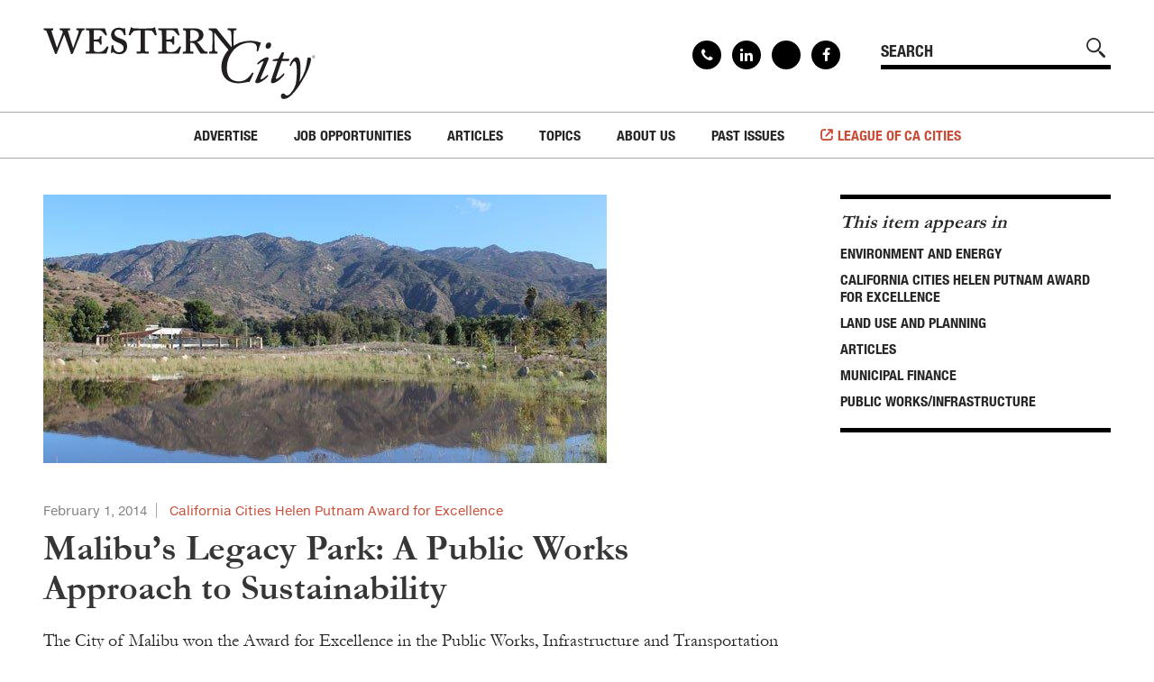

--- FILE ---
content_type: text/html; charset=utf-8
request_url: https://www.westerncity.com/article/malibus-legacy-park-public-works-approach-sustainability
body_size: 17272
content:
<!DOCTYPE html>
<html lang="en" dir="ltr" prefix="og: http://ogp.me/ns#">
<head>
<meta http-equiv="Content-Type" content="text/html; charset=utf-8" />
  <meta charset="utf-8">
  <meta http-equiv="X-UA-Compatible" content="IE=edge">
  <meta name="viewport" content="width=device-width, initial-scale=1, maximum-scale=1, user-scalable=no">
  <link rel="apple-touch-icon" sizes="180x180" href="/sites/default/themes/dtheme/icons/apple-touch-icon.png">
  <link rel="icon" type="image/png" sizes="32x32" href="/sites/default/themes/dtheme/icons/favicon-32x32.png">
  <link rel="icon" type="image/png" sizes="16x16" href="/sites/default/themes/dtheme/icons/favicon-16x16.png">
  <link rel="manifest" href="/sites/default/themes/dtheme/icons/manifest.json">
  <link rel="mask-icon" href="/sites/default/themes/dtheme/icons/safari-pinned-tab.svg" color="#d33900">
  <link rel="shortcut icon" href="/sites/default/themes/dtheme/icons/favicon.ico">
  <meta name="apple-mobile-web-app-title" content="Western City Magazine">
  <meta name="application-name" content="Western City Magazine">
  <meta name="msapplication-TileColor" content="#d33900">
  <meta name="msapplication-TileImage" content="/sites/default/themes/dtheme/icons/mstile-144x144.png">
  <meta name="msapplication-config" content="/sites/default/themes/dtheme/icons/browserconfig.xml">
  <meta name="theme-color" content="#ffffff">
  <script src="https://hcaptcha.com/1/api.js" async defer></script>
<meta name="twitter:site" content="@CalCities" />
<meta name="twitter:title" content="Malibu’s Legacy Park: A Public Works Approach to Sustainability - Western City Magazine" />
<meta name="twitter:description" content="Every year, thousands of visitors flock to Legacy Park, which was designed to showcase six regionally significant habitats, ..." />
<meta name="twitter:image" content="https://www.westerncity.com/sites/main/files/imagecache/medium/main-images/716bbcfc813f22521937811f858df9fe.jpeg?1576461226" />
<meta name="twitter:card" content="summary_large_image" />
<meta property="og:site_name" content="Western City Magazine" />
<meta property="og:title" content="Malibu’s Legacy Park: A Public Works Approach to Sustainability - Western City Magazine" />
<meta property="og:description" content="Every year, thousands of visitors flock to Legacy Park, which was designed to showcase six regionally significant habitats, ..." />
<meta property="og:type" content="article" />
<meta property="og:image" content="https://www.westerncity.com/sites/main/files/imagecache/medium/main-images/716bbcfc813f22521937811f858df9fe.jpeg?1576461226" />
<meta property="og:url" content="https://www.westerncity.com/article/malibus-legacy-park-public-works-approach-sustainability" />
<link rel="canonical" href="https://www.westerncity.com/article/malibus-legacy-park-public-works-approach-sustainability" />
  <title>Malibu’s Legacy Park: A Public Works Approach to Sustainability - Western City Magazine</title>
  <link type="text/css" rel="stylesheet" media="all" href="https://www.westerncity.com/sites/main/files/css/css_dd48d3a8a7ee2acc26502bbe7d36aa70.css" />
<link type="text/css" rel="stylesheet" media="print" href="https://www.westerncity.com/sites/main/files/css/css_e7c7b5f71e5881971ece6db618c5ccc4.css" />
<link type="text/css" rel="stylesheet" media="all" href="/sites/default/files/theme/dtheme-direct.css?t" />
<!--[if IE]>
<link type="text/css" rel="stylesheet" media="all" href="/sites/all/themes/dmodel/ie.css?t" />
<![endif]-->
<!--[if IE]>
<link type="text/css" rel="stylesheet" media="all" href="/sites/all/themes/dmodel/ie.css?t" />
<![endif]-->
  <link type="text/css" rel="stylesheet" media="all" href="/sites/default/themes/dtheme/dist/theme.min.css?t">
  <link type="text/css" rel="stylesheet" media="all" href="/sites/default/themes/dtheme/dtheme-direct.css?t">
  <script type="text/javascript" src="//s7.addthis.com/js/300/addthis_widget.js#pubid=ra-5a550e0752aa9e5d"></script>

  <meta name="google-site-verification" content="ZcrP0uUNyaQeI4gIl9Hvl1dSc4sgh4Lnaj1H5Jya0Ik" />
<!-- Global site tag (gtag.js) - Google Analytics -->
<script async src="https://www.googletagmanager.com/gtag/js?id=UA-35219978-2"></script>
<script>
  window.dataLayer = window.dataLayer || [];
  function gtag(){dataLayer.push(arguments);}
  gtag('js', new Date());

  gtag('config', 'UA-35219978-2');
</script></head>
<body class="node-1481 no-event-date t145 wt145 wt2 wt0 t169 wt169 wt152 wt0 t202 wt202 wt148 wt0 t172 wt172 wt152 wt0 t148 wt148 wt0 t171 wt171 wt152 wt0 t176 wt176 wt152 wt0 access-normal has-image has-images pt145 has-6-nt not-front not-logged-in node-type-post one-sidebar sidebar-right page-article-malibus-legacy-park-public-works-approach-sustainability section-article dd-cache user-not-admin live launched pn1481 n section-node role-anonymous-user role-not-admin">
    <div class="accessibility sr-only">
    <a href="#content">Skip to main content</a>
    <a href="#navigation">Skip to site navigation</a>  </div>

  
  <div class="page">
    <header class="page-header headroom">
      <div class="inner layout">
        <div class="site-identity">
          <div class="site-logo">
            <a href="/" title="Back to home" rel="home"><img src="/sites/default/themes/dtheme/img/logo-theme.svg" alt="Western City Magazine"/></a>
          </div>
                      <h1 class="site-name">
              <a href="/" title="Back to home" rel="home">Western City Magazine</a>
            </h1>
                                <div class="site-slogan">League of California Cities®</div>
                            </div>
                <div class="site-utilities">
          <div id="block-views_blocks-term-block_1-0" class=" ip-none  dd block block-views_blocks region-odd odd region-count-1 count-1 social-links views-block channel context-global "><div class="block-inner">

    
   
  
  
  <div class="block-content content">
    <div class="view view-term view-id-term view-display-id-block_1 view-dom-id-term-block-1-1">
    
  
  
      <div class="view-content">
        <div class="views-row views-row-1 views-row-odd views-row-first">
    <div id="node-2477-teaser" class="node node-teaser node-type-post node-2477 pt-show-social-block no-event-date t102 wt102 wt0 access-normal no-more pt102 has--nt">
    <div class="node-inner">
        <div class="node-meta meta node-item">
      <div class='meta-inner'>
                <span class='meta-item post-type' data-plural='Social links'>Social link</span> <span class='last meta-item post-date'><time datetime="2020-02-25T22:34:00">February 25, 2020</time></span>                   </div>
    </div>
    <h2 class="node-header node-item">
      <a href="/contact" title="Contact">
        <span class="title">Contact</span>
              </a>
    </h2>
        <div class="node-content content node-item">
          </div>
                    <div class='node-links node-item'>
      <ul class="links inline"><li class="link link-read-more first last"><span><a href="/contact"><span class="read-more-text">Read more</span></a></span></li>
</ul>    </div>
      </div>
</div>
  </div>
  <div class="views-row views-row-2 views-row-even">
    <div id="node-2081-teaser" class="node node-teaser node-type-post node-2081 pt-show-social-block no-event-date t102 wt102 wt0 access-normal no-more pt102 has--nt">
    <div class="node-inner">
        <div class="node-meta meta node-item">
      <div class='meta-inner'>
                <span class='meta-item post-type' data-plural='Social links'>Social link</span> <span class='last meta-item post-date'><time datetime="2018-01-03T16:21:00">January 3, 2018</time></span>                   </div>
    </div>
    <h2 class="node-header node-item">
      <a href="https://www.linkedin.com/company/calcities" title="Linkedin">
        <span class="title">Linkedin</span>
              </a>
    </h2>
        <div class="node-content content node-item">
          </div>
                    <div class='node-links node-item'>
      <ul class="links inline"><li class="link link-read-more first last"><span><a href="https://www.linkedin.com/company/calcities"><span class="read-more-text">Read more</span></a></span></li>
</ul>    </div>
      </div>
</div>
  </div>
  <div class="views-row views-row-3 views-row-odd">
    <div id="node-2080-teaser" class="node node-teaser node-type-post node-2080 pt-show-social-block no-event-date t102 wt102 wt0 access-normal no-more pt102 has--nt">
    <div class="node-inner">
        <div class="node-meta meta node-item">
      <div class='meta-inner'>
                <span class='meta-item post-type' data-plural='Social links'>Social link</span> <span class='last meta-item post-date'><time datetime="2018-01-03T16:21:00">January 3, 2018</time></span>                   </div>
    </div>
    <h2 class="node-header node-item">
      <a href="https://x.com/CalCities" title="X">
        <span class="title">X</span>
              </a>
    </h2>
        <div class="node-content content node-item">
          </div>
                    <div class='node-links node-item'>
      <ul class="links inline"><li class="link link-read-more first last"><span><a href="https://x.com/CalCities"><span class="read-more-text">Read more</span></a></span></li>
</ul>    </div>
      </div>
</div>
  </div>
  <div class="views-row views-row-4 views-row-even views-row-last">
    <div id="node-2079-teaser" class="node node-teaser node-type-post node-2079 pt-show-social-block no-event-date t102 wt102 wt0 access-normal no-more pt102 has--nt">
    <div class="node-inner">
        <div class="node-meta meta node-item">
      <div class='meta-inner'>
                <span class='meta-item post-type' data-plural='Social links'>Social link</span> <span class='last meta-item post-date'><time datetime="2018-01-03T16:19:00">January 3, 2018</time></span>                   </div>
    </div>
    <h2 class="node-header node-item">
      <a href="https://www.facebook.com/CalCities" title="Facebook">
        <span class="title">Facebook</span>
              </a>
    </h2>
        <div class="node-content content node-item">
          </div>
                    <div class='node-links node-item'>
      <ul class="links inline"><li class="link link-read-more first last"><span><a href="https://www.facebook.com/CalCities"><span class="read-more-text">Read more</span></a></span></li>
</ul>    </div>
      </div>
</div>
  </div>
    </div>
  
  
  
  
  
  
</div>   </div>

</div></div> <!-- /block-inner, /block -->
<div id="block-digitaldcore-search" class="block block-digitaldcore region-even even region-count-2 count-2  search-keywords  "><div class="block-inner">

    
   
  
  
  <div class="block-content content">
    <div id="dd-search" class="dd-search"><form action="/article/malibus-legacy-park-public-works-approach-sustainability"  accept-charset="UTF-8" method="post" id="faceted-search-ui-form-1" class=" dd-search-clear">
<div><div class="dd-search-keywords"><div id="edit-keywords-wrapper" class="form-item type-textfield">
 <input type="text" maxlength="255" name="keywords" id="edit-keywords" size="20" value="" placeholder="SEARCH" title="Search keywords" class="form-text apachesolr-autocomplete unprocessed" />
</div>
</div><input type="hidden" name="stage" id="edit-stage" value="results"  />
<input type="hidden" name="facet-key" id="edit-facet-key" value=""  />
<input type="hidden" name="facet-id" id="edit-facet-id" value=""  />
<input type="hidden" name="facet-sort" id="edit-facet-sort" value=""  />
<div class="dd-search-submit"><button class="dd-search-submit-button" type="submit" aria-label="Site Search"></button><div class="legacy-button"><input type="submit" name="op" id="edit-submit" value=""  class="form-submit" />
</div></div><div class="dd-search-more"><a href="/find/" class="faceted-search-more">More options</a></div><input type="hidden" name="form_build_id" id="form-vzQfiMTTNy04kkITGs8XZ0jFyHjv_cJ556jAZGNHv88" value="form-vzQfiMTTNy04kkITGs8XZ0jFyHjv_cJ556jAZGNHv88"  />
<input type="hidden" name="form_id" id="edit-faceted-search-ui-form-1" value="faceted_search_ui_form_1"  />
<input type="hidden" name="box_text" id="edit-box-text" value="SEARCH"  />

</div></form>
</div>  </div>

</div></div> <!-- /block-inner, /block -->
        </div>
                <div class="site-toolbar" role="presentation">
          <button class="menu-icon" role="button">Menu</button>
        </div>
        <div class="site-navigation">
                    <nav class="primary-navigation" id="navigation" role="navigation">
            <div id="block-nice_menus-3" class=" main-navigation  dd block block-nice_menus region-odd odd region-count-1 count-3"><div class="block-inner">

    
   
  
  
  <div class="block-content content">
    <ul class="nice-menu nice-menu-down" id="nice-menu-3"><li class="menu-4131 menuparent mt-51  first  odd  depth-1"><ul class="depth-2"><li class="menu-13223 mt-214  first  odd  depth-2"></li>
<li class="menu-13225 mt-216  even  depth-2"></li>
<li class="menu-13226 mt-217  odd  depth-2"></li>
<li class="menu-13227 mt-218  even  depth-2"></li>
<li class="menu-13228 mt-220  odd  last  depth-2"></li>
</ul>
</li>
<li class="menu-13166 mt-160  even  depth-1"><a href="/advertise" title="Advertise" class=" menu-link depth-1 tid-160"><span class="menu-title">Advertise</span></a></li>
<li class="menu-13154 menuparent mt-147  odd  depth-1"><a href="https://westerncitymagazine.jobboard.io/" title="Job Opportunities" class=" menu-link depth-1 tid-147"><span class="menu-title">Job Opportunities</span></a><ul class="depth-2"><li class="menu-13341 mt-227  first  odd  depth-2"><a href="https://westerncitymagazine.jobboard.io/" title="Find Jobs" class=" menu-link depth-2 tid-227"><span class="menu-title">Find Jobs</span></a></li>
<li class="menu-13235 mt-225  even  last  depth-2"><a href="http://westerncitymagazine.jobboard.io/products" title="Post a Job" class=" menu-link depth-2 tid-225"><span class="menu-title">Post a Job</span></a></li>
</ul>
</li>
<li class="menu-13155 menuparent mt-148  even  depth-1"><a href="/articles" title="Articles" class=" menu-link depth-1 tid-148"><span class="menu-title">Articles</span></a><ul class="depth-2"><li class="menu-13229 mt-221  first  odd  depth-2"></li>
<li class="menu-13167 mt-161  even  depth-2"><a href="/executive-directors-message" title="Executive Director&#039;s Message" class=" menu-link depth-2 tid-161"><span class="menu-title">Executive Director&#039;s Message</span></a></li>
<li class="menu-13168 mt-162  odd  depth-2"><a href="/presidents-message" title="President&#039;s Message" class=" menu-link depth-2 tid-162"><span class="menu-title">President&#039;s Message</span></a></li>
<li class="menu-13172 mt-166  even  depth-2"><a href="/features" title="Features" class=" menu-link depth-2 tid-166"><span class="menu-title">Features</span></a></li>
<li class="menu-13990 mt-231  odd  depth-2"><a href="/local-works" title="Local Works" class=" menu-link depth-2 tid-231"><span class="menu-title">Local Works</span></a></li>
<li class="menu-13210 mt-204  even  depth-2"><a href="/legal-notes" title="Legal Notes" class=" menu-link depth-2 tid-204"><span class="menu-title">Legal Notes</span></a></li>
<li class="menu-13208 mt-202  odd  depth-2"><a href="/california-cities-helen-putnam-award-excellence" title="California Cities Helen Putnam Award for Excellence" class=" menu-link depth-2 tid-202"><span class="menu-title">California Cities Helen Putnam Award for Excellence</span></a></li>
<li class="menu-13170 mt-164  even  depth-2"><a href="/news-institute-local-government" title="News from the Institute for Local Government" class=" menu-link depth-2 tid-164"><span class="menu-title">News from the Institute for Local Government</span></a></li>
<li class="menu-13998 mt-238  odd  depth-2"><a href="/special-cal-cities" title="Special to Cal Cities" class=" menu-link depth-2 tid-238"><span class="menu-title">Special to Cal Cities</span></a></li>
<li class="menu-13995 mt-235  even  depth-2"><a href="/solutions-cities" title="Solutions for Cities" class=" menu-link depth-2 tid-235"><span class="menu-title">Solutions for Cities</span></a></li>
<li class="menu-13997 mt-237  odd  depth-2"><a href="/advertorial" title="Advertorial" class=" menu-link depth-2 tid-237"><span class="menu-title">Advertorial</span></a></li>
<li class="menu-13169 mt-163  even  depth-2"><a href="/city-forum" title="City Forum" class=" menu-link depth-2 tid-163"><span class="menu-title">City Forum</span></a></li>
<li class="menu-13171 mt-165  odd  depth-2"><a href="/sustainable-cities" title="Sustainable Cities" class=" menu-link depth-2 tid-165"><span class="menu-title">Sustainable Cities</span></a></li>
<li class="menu-13209 mt-203  even  depth-2"><a href="/everyday-ethics-local-officials" title="Everyday Ethics for Local Officials" class=" menu-link depth-2 tid-203"><span class="menu-title">Everyday Ethics for Local Officials</span></a></li>
<li class="menu-13211 menuparent mt-205  odd  depth-2"><a href="/special-series" title="Special Series" class=" menu-link depth-2 tid-205"><span class="menu-title">Special Series</span></a><ul class="depth-3"><li class="menu-13218 mt-208  first  odd  depth-3"><a href="/gift-related-issues-public-officials" title="Gift-Related Issues for Public Officials" class=" menu-link depth-3 tid-208"><span class="menu-title">Gift-Related Issues for Public Officials</span></a></li>
<li class="menu-13219 mt-209  even  depth-3"><a href="/civic-participation" title="Civic Participation" class=" menu-link depth-3 tid-209"><span class="menu-title">Civic Participation</span></a></li>
<li class="menu-13220 mt-210  odd  depth-3"><a href="/how-should-california-grow" title="How Should California Grow?" class=" menu-link depth-3 tid-210"><span class="menu-title">How Should California Grow?</span></a></li>
<li class="menu-13221 mt-211  even  depth-3"><a href="/health-safe-cities" title="Health &amp; Safe Cities" class=" menu-link depth-3 tid-211"><span class="menu-title">Health &amp; Safe Cities</span></a></li>
<li class="menu-13222 mt-212  odd  last  depth-3"><a href="/affordable-housing-infrastructure" title="Affordable Housing &amp; Infrastructure" class=" menu-link depth-3 tid-212"><span class="menu-title">Affordable Housing &amp; Infrastructure</span></a></li>
</ul>
</li>
<li class="menu-13160 mt-153  even  last  depth-2"><a href="/web-exclusives" title="Web Exclusives" class=" menu-link depth-2 tid-153"><span class="menu-title">Web Exclusives</span></a></li>
</ul>
</li>
<li class="menu-13159 menuparent mt-152  odd  depth-1"><a href="/topics" title="Topics" class=" menu-link depth-1 tid-152"><span class="menu-title">Topics</span></a><ul class="depth-2"><li class="menu-14000 mt-240  first  odd  depth-2"><a href="/advancing-equity-0" title="Advancing Equity" class=" menu-link depth-2 tid-240"><span class="menu-title">Advancing Equity</span></a></li>
<li class="menu-14001 mt-241  even  depth-2"><a href="/annual-conference-and-expo-preview-0" title="Annual Conference and Expo Preview" class=" menu-link depth-2 tid-241"><span class="menu-title">Annual Conference and Expo Preview</span></a></li>
<li class="menu-14007 mt-247  odd  depth-2"><a href="/climate-change-and-environment" title="Climate Change and the Environment" class=" menu-link depth-2 tid-247"><span class="menu-title">Climate Change and the Environment</span></a></li>
<li class="menu-14002 mt-242  even  depth-2"><a href="/communications-and-technology-0" title="Communications and Technology" class=" menu-link depth-2 tid-242"><span class="menu-title">Communications and Technology</span></a></li>
<li class="menu-13174 mt-168  odd  depth-2"><a href="/economic-development" title="Economic Development " class=" menu-link depth-2 tid-168"><span class="menu-title">Economic Development</span></a></li>
<li class="menu-13175 mt-169  even  depth-2"><a href="/environment-and-energy" title="Environment and Energy" class=" menu-link depth-2 tid-169"><span class="menu-title">Environment and Energy</span></a></li>
<li class="menu-13176 mt-170  odd  depth-2"><a href="/governance-legislation-and-law" title="Governance, Legislation, and Law" class=" menu-link depth-2 tid-170"><span class="menu-title">Governance, Legislation, and Law</span></a></li>
<li class="menu-14006 mt-246  even  depth-2"><a href="/homelessness" title="Homelessness" class=" menu-link depth-2 tid-246"><span class="menu-title">Homelessness</span></a></li>
<li class="menu-14004 mt-244  odd  depth-2"><a href="/housing" title="Housing" class=" menu-link depth-2 tid-244"><span class="menu-title">Housing</span></a></li>
<li class="menu-13178 mt-172  even  depth-2"><a href="/land-use-and-planning" title="Land Use and Planning " class=" menu-link depth-2 tid-172"><span class="menu-title">Land Use and Planning</span></a></li>
<li class="menu-13999 mt-239  odd  depth-2"><a href="/leadership" title="Leadership" class=" menu-link depth-2 tid-239"><span class="menu-title">Leadership</span></a></li>
<li class="menu-13177 mt-171  even  depth-2"><a href="/municipal-finance" title="Municipal Finance" class=" menu-link depth-2 tid-171"><span class="menu-title">Municipal Finance</span></a></li>
<li class="menu-13179 mt-173  odd  depth-2"><a href="/personnel" title="Personnel" class=" menu-link depth-2 tid-173"><span class="menu-title">Personnel</span></a></li>
<li class="menu-13180 mt-174  even  depth-2"><a href="/public-safety" title="Public Safety" class=" menu-link depth-2 tid-174"><span class="menu-title">Public Safety</span></a></li>
<li class="menu-13181 mt-175  odd  depth-2"><a href="/public-trust-and-ethics" title="Public Trust and Ethics" class=" menu-link depth-2 tid-175"><span class="menu-title">Public Trust and Ethics</span></a></li>
<li class="menu-13182 mt-176  even  depth-2"><a href="/public-worksinfrastructure" title="Public Works/Infrastructure" class=" menu-link depth-2 tid-176"><span class="menu-title">Public Works/Infrastructure</span></a></li>
<li class="menu-13173 mt-167  odd  depth-2"><a href="/youth-and-community-services" title="Youth and Community Services" class=" menu-link depth-2 tid-167"><span class="menu-title">Youth and Community Services</span></a></li>
<li class="menu-14008 mt-248  even  last  depth-2"><a href="/workforce-development" title="Workforce Development" class=" menu-link depth-2 tid-248"><span class="menu-title">Workforce Development</span></a></li>
</ul>
</li>
<li class="menu-13164 menuparent mt-158  even  depth-1"><a href="/about-us" title="About Us" class=" menu-link depth-1 tid-158"><span class="menu-title">About Us</span></a><ul class="depth-2"><li class="menu-13165 mt-159  first  odd  depth-2"><a href="/editorial-information" title="Editorial Information" class=" menu-link depth-2 tid-159"><span class="menu-title">Editorial Information</span></a></li>
<li class="menu-13212 mt-206  even  depth-2"><a href="/subscribe" title="Subscribe" class=" menu-link depth-2 tid-206"><span class="menu-title">Subscribe</span></a></li>
<li class="menu-13157 mt-150  odd  last  depth-2"><a href="/contact" title="Contact" class=" menu-link depth-2 tid-150"><span class="menu-title">Contact</span></a></li>
</ul>
</li>
<li class="menu-13158 menuparent mt-151  odd  last  depth-1"><a href="/past-issues" title="Past Issues" class=" menu-link depth-1 tid-151"><span class="menu-title">Past Issues</span></a><ul class="depth-2"><li class="menu-14009 mt-249  first  odd  depth-2"><a href="/2025" title="2025" class=" menu-link depth-2 tid-249"><span class="menu-title">2025</span></a></li>
<li class="menu-14005 mt-245  even  depth-2"><a href="/2024" title="2024" class=" menu-link depth-2 tid-245"><span class="menu-title">2024</span></a></li>
<li class="menu-14003 mt-243  odd  depth-2"><a href="/2023" title="2023" class=" menu-link depth-2 tid-243"><span class="menu-title">2023</span></a></li>
<li class="menu-13996 mt-236  even  depth-2"><a href="/2022" title="2022" class=" menu-link depth-2 tid-236"><span class="menu-title">2022</span></a></li>
<li class="menu-13993 mt-234  odd  depth-2"><a href="/2021" title="2021 issues" class=" menu-link depth-2 tid-234"><span class="menu-title">2021</span><span class="menu-description"><br class="accessible-break"/>2021 issues</span></a></li>
<li class="menu-13718 mt-229  even  depth-2"><a href="/2020" title="2020" class=" menu-link depth-2 tid-229"><span class="menu-title">2020</span></a></li>
<li class="menu-13342 mt-228  odd  depth-2"><a href="/2019" title="2019" class=" menu-link depth-2 tid-228"><span class="menu-title">2019</span></a></li>
<li class="menu-13230 mt-222  even  depth-2"><a href="/2018" title="2018" class=" menu-link depth-2 tid-222"><span class="menu-title">2018</span></a></li>
<li class="menu-13184 mt-178  odd  depth-2"><a href="/2017" title="2017" class=" menu-link depth-2 tid-178"><span class="menu-title">2017</span></a></li>
<li class="menu-13185 mt-179  even  depth-2"><a href="/2016" title="2016" class=" menu-link depth-2 tid-179"><span class="menu-title">2016</span></a></li>
<li class="menu-13186 mt-180  odd  depth-2"><a href="/2015" title="2015" class=" menu-link depth-2 tid-180"><span class="menu-title">2015</span></a></li>
<li class="menu-13187 mt-181  even  depth-2"><a href="/2014" title="2014" class=" menu-link depth-2 tid-181"><span class="menu-title">2014</span></a></li>
<li class="menu-13188 mt-182  odd  depth-2"><a href="/2013" title="2013" class=" menu-link depth-2 tid-182"><span class="menu-title">2013</span></a></li>
<li class="menu-13189 mt-183  even  depth-2"><a href="/2012" title="2012" class=" menu-link depth-2 tid-183"><span class="menu-title">2012</span></a></li>
<li class="menu-13190 mt-184  odd  depth-2"><a href="/2011" title="2011" class=" menu-link depth-2 tid-184"><span class="menu-title">2011</span></a></li>
<li class="menu-13191 mt-185  even  depth-2"><a href="/2010" title="2010" class=" menu-link depth-2 tid-185"><span class="menu-title">2010</span></a></li>
<li class="menu-13192 mt-186  odd  depth-2"><a href="/2009" title="2009" class=" menu-link depth-2 tid-186"><span class="menu-title">2009</span></a></li>
<li class="menu-13193 mt-187  even  depth-2"><a href="/2008" title="2008" class=" menu-link depth-2 tid-187"><span class="menu-title">2008</span></a></li>
<li class="menu-13194 mt-188  odd  depth-2"><a href="/2007" title="2007" class=" menu-link depth-2 tid-188"><span class="menu-title">2007</span></a></li>
<li class="menu-13195 mt-189  even  last  depth-2"><a href="/2006" title="2006" class=" menu-link depth-2 tid-189"><span class="menu-title">2006</span></a></li>
</ul>
</li>
</ul>
  </div>

</div></div> <!-- /block-inner, /block -->
          </nav>
                    <div class="link-to-league"><a href="https://www.cacities.org/" target="_blank">League of CA Cities</a></div>
        </div>
      </div>
    </header>

    <span class="overlay"></span>

    <div class="page-main">
      
      <div class="page-center layout">
        
        <main class="page-content" id="content" role="main">
                                                            <div id="node-full" class=" ip-above no-2col-lists  dd node node-type-post node-full node-1481 pt-show-date no-event-date t145 wt145 wt2 wt0 t169 wt169 wt152 wt0 t202 wt202 wt148 wt0 t172 wt172 wt152 wt0 t148 wt148 wt0 t171 wt171 wt152 wt0 t176 wt176 wt152 wt0 access-normal has-image has-images pn pt145 has-6-nt">
    <div class="node-inner">
        <div class="node-upper-image node-item">
      <span class="field-image field-not-video field-image-preset-medium croppable  c1  c-1"><a href="/sites/main/files/imagecache/lightbox/main-images/716bbcfc813f22521937811f858df9fe.jpeg" rel="lightbox[1481][]" aria-label="Read more"><img src="/sites/main/files/imagecache/medium/main-images/716bbcfc813f22521937811f858df9fe.jpeg?1576461226" alt="" title="" loading="lazy"  width="625" height="298" /></a></span>    </div>
        <div class="node-meta meta node-item">
      <div class='meta-inner'>
            <span class='meta-item post-type' data-plural='Articles'>Article</span> <span class='meta-item post-date'><time datetime="2014-02-01T14:41:00">February 1, 2014</time></span>   <span class='last meta-item meta-profile meta-profile-link'><a href="/california-cities-helen-putnam-award-excellence">California Cities Helen Putnam Award for Excellence</a></span>               </div>
    </div>
    <h1 class="node-header node-item">
      <span class="title">Malibu’s Legacy Park: A Public Works Approach to Sustainability</span>
          </h1>
        <div class="node-content content node-item">
      <p>
  The City of Malibu won the Award for Excellence in the Public
  Works, Infrastructure and Transportation category of the 2013
  Helen Putnam Award for Excellence program. For more about the
  award program, visit&nbsp;<a href=
  "http://www.helenputnam.org/">www.helenputnam.org</a>.
</p>
<hr>
<p>
  The City of Malibu is known worldwide for its beautiful beaches
  and rugged mountains. Now its 19-acre Legacy Park is putting the
  city on the map as a place where environmental leadership and
  innovative financing help address community concerns.
</p>
<p>
  Malibu counts preserving natural resources and keeping oceans and
  waterways clean among its top priorities. Legacy Park supports
  these priorities in several ways:
</p>
<ul>
  <li>It serves as a recreation area in the heart of Malibu while
  simultaneously cleaning stormwater and urban runoff;
  </li>
  <li>The park’s design recycles captured and treated stormwater
  for irrigation;
  </li>
  <li>Educational artwork and informational kiosks teach park
  visitors about endangered Southern California habitats; and
  </li>
  <li>Legacy Park uses a financial model that demonstrates local
  government’s entrepreneurial ability to provide fiscal stability
  for a valuable community amenity.
  </li>
</ul>
<p>
  <span class="field-image field-not-video field-image-preset-medium croppable  c1  c-1 image right"><a href="/sites/main/files/imagecache/lightbox/main-images/11-malibu-legacy-park3.jpg" rel="lightbox[1481][]" aria-label="Read more"><img src="/sites/main/files/imagecache/medium/main-images/11-malibu-legacy-park3.jpg?1576461226" alt="" title="" loading="lazy"  width="350" height="214" /></a></span>
</p>
<p>
  The park provides a public gathering space for thousands of
  visitors every year in the center of Malibu. Residents and
  visitors have access to 15 acres of open space, with walking
  trails that meander through the natural landscape. Numerous
  community events are held in the park, including the yearly Earth
  Day Celebration and the weekly Story Time Hour. An outdoor
  classroom enables students to gather and learn about the
  importance of preserving and protecting local watersheds and
  habitats. As Council Member Laura Rosenthal says, “Legacy Park
  serves as a gateway to our Civic Center and is a place for
  respite that also benefits the entire Malibu Creek watershed. Its
  ecological purpose and design promote the Malibu mission of
  preserving our natural resources.”
</p>
<p>
  Visitors to the park also learn about endangered native Southern
  California habitats. The park was designed to showcase six
  regionally significant habitats, including the coastal prairie,
  woodlands, coastal bluffs, riparian corridor, wetland meadows and
  vernal pools. Each habitat area includes artistic large-scale
  animal mosaic sculptures that highlight the characteristics of
  that ecosystem.
</p>
<h3>
  Unique Approach to Improving Water Quality
</h3>
<p>
  Less visible than the recreational aspect — but of prime
  importance to the city — is the clean water element of Legacy
  Park. Stormwater and urban runoff are known sources of water
  quality degradation in Malibu Creek and Santa Monica Bay. “Malibu
  Creek watershed has historically exceeded the total maximum daily
  loads for bacteria and nutrients established by the State Water
  Resources Control Board,” says Bob Brager, Malibu’s public works
  director. “The park’s primary goal is to eliminate unnecessary
  contaminants from entering the ocean, and the city council took
  bold steps to ensure that happened.”
</p>
<p>
  Malibu leaders looked beyond regulatory minimums and sought
  innovative and sustainable solutions to improve coastal water
  quality and preserve the local ecology for future generations.
  Legacy Park treats and beneficially reuses water that would
  otherwise discharge into Malibu Creek, local beaches and Santa
  Monica Bay. It diverts stormwater and urban run-off from a
  330-acre watershed area through a system of bio-filtration
  devices and into the park’s 8-acre vegetated detention pond,
  which holds 2.6 million gallons. The collected water is sent to
  the nearby Civic Center Stormwater Treatment Facility for ozone
  disinfection. The treated water is then sent back to the park and
  dispersed through a subterranean irrigation system.
</p>
<p>
  <span class="field-image field-not-video field-image-preset-medium croppable  c1  c-1 image right"><a href="/sites/main/files/imagecache/lightbox/main-images/11-malibu-legacy-park2.jpg" rel="lightbox[1481][]" aria-label="Read more"><img src="/sites/main/files/imagecache/medium/main-images/11-malibu-legacy-park2.jpg?1576461226" alt="" title="" loading="lazy"  width="250" height="379" /></a></span>
</p>
<h3>
  Innovative Financing Supports Park
</h3>
<p>
  Financing for the 19-acre park combined General Fund dollars with
  bonds, grants and private fundraising to proactively address
  clean water in the coastal community. The site includes three
  commercial properties in addition to the open area used as park
  space. A total of $35 million was raised to acquire and build
  Legacy Park, including $5 million in private donations from more
  than 1,000 people and local organizations. The park opened on
  Oct. 2, 2010.
</p>
<p>
  Malibu raised the majority of funding for the site acquisition
  from the sale of certificates of participation (COPs), which are
  similar to bonds. The city then executed a public-private
  partnership lease with a local developer to renovate the one
  large vacant commercial property. The lease generates sufficient
  revenue to pay the annual COP debt service and the park’s
  maintenance costs.
</p>
<p>
  “As the debt on the Legacy Park project is reduced through
  revenue generated by the commercial property, excess money is
  directed toward other high priority community projects,” says
  City Manager Jim Thorsen. “The park is fiscally self-sustaining
  while protecting natural resources for future generations.”
</p>
<p>
  The city’s government project partners include the State Water
  Resources Control Board, Santa Monica College, County of Los
  Angeles and the Santa Monica Bay Restoration Commission. Malibu
  also partnered with the Annenberg Foundation for a $2 million
  matching grant.
</p>
<h3>
  Widespread Accolades for Legacy Park
</h3>
<p>
  The park has earned recognition and awards for its engineering
  and design achievements from numerous sources, including the
  American Society of Civil Engineers, California Stormwater
  Quality Association and American Public Works Association.
</p>
<p>
  Malibu Council Member Lou La Monte sums up the project
  succinctly, “Legacy Park is an efficient stormwater cleaning
  machine that is encased in a beautiful, natural environment. It
  is an inviting, educational and innovative solution to keep our
  ocean clean using sophisticated financing and community buy-in.”
</p>
<p>
  <em>Contact: Robert L. Brager, public works director and city
  engineer; phone: (310) 456-2489; email:&nbsp;<a href=
  "mailto:bbrager@malibucity.org">bbrager@malibucity.org</a>.</em>
</p>
<p>
  <span class="field-image field-not-video field-image-preset-medium croppable  c1  c-1 image center"><a href="/sites/main/files/imagecache/lightbox/main-images/11-malibu-legacy-park1.jpg" rel="lightbox[1481][]" aria-label="Read more"><img src="/sites/main/files/imagecache/medium/main-images/11-malibu-legacy-park1.jpg?1576461226" alt="" title="" loading="lazy"  width="525" height="274" /></a></span>
</p>
<hr>
<p>
  <em>This article appears in the <a href=
  "/past-issue/february-2014">February 2014</a> issue of Western
  City<br>
  Did you like what you read here? <a href="/subscribe">Subscribe
  to Western City</a></em>
</p>
<hr>    </div>
          </div>
</div>
          <div id="block-digitaldcore-node_referring" class=" ip-above fif-rt fiw-25  dd block block-digitaldcore region-odd even region-count-1 count-4  channel referring-posts tagged-posts posts  "><div class="block-inner">

    
   
  
  
  <div class="block-content content">
    <div class="view view-related view-id-related view-display-id-default view-dom-id-1">
    
  
  
  
  
  
  
  
  
</div>   </div>

</div></div> <!-- /block-inner, /block -->
                  </main>

                <aside class="page-right" role="complementary">
          <div class="page-sidebar inner">
            <div id="block-digitaldcore-node_nav_terms" class="block block-digitaldcore region-odd odd region-count-1 count-5  left-nav appearing-nav  "><div class="block-inner">

    
   
  
      <h2 class="block-title"><span class="block-title-text">This item appears in</span></h2>
  
  <div class="block-content content">
    <div class="field-nav-terms-appears-in"><div id="nav-back"><a href="javascript:history.back();">Back</a></div><div class="small">This item appears in:</div><ul class="links"><li class="term-id-169 first"><a href="/environment-and-energy" rel="tag" title="">Environment and Energy</a></li>
<li class="term-id-202"><a href="/california-cities-helen-putnam-award-excellence" rel="tag" title="">California Cities Helen Putnam Award for Excellence</a></li>
<li class="term-id-172"><a href="/land-use-and-planning" rel="tag" title="">Land Use and Planning </a></li>
<li class="term-id-148"><a href="/articles" rel="tag" title="">Articles</a></li>
<li class="term-id-171"><a href="/municipal-finance" rel="tag" title="">Municipal Finance</a></li>
<li class="term-id-176 last"><a href="/public-worksinfrastructure" rel="tag" title="">Public Works/Infrastructure</a></li>
</ul></div>  </div>

</div></div> <!-- /block-inner, /block -->
<div id="block-views_blocks-term-block_1-10" class=" icp-related ip-above  dd block block-views_blocks region-even even region-count-2 count-6 popular views-block channel context-template "><div class="block-inner">

    
   
  
      <h2 class="block-title"><span class="block-title-text">Popular Articles</span></h2>
  
  <div class="block-content content">
    <div class="view view-term view-id-term view-display-id-block_1 view-dom-id-term-block-1-1">
        <div class="view-header">
      <script async src="https://securepubads.g.doubleclick.net/tag/js/gpt.js"></script>
<script>
  window.googletag = window.googletag || {cmd: []};
  googletag.cmd.push(function() {
    googletag.defineSlot('/21700547285/article_page', [300, 250], 'div-gpt-ad-1610151160031-0').addService(googletag.pubads());
    googletag.pubads().enableSingleRequest();
    googletag.enableServices();
  });
</script>
 
 
<!-- /21700547285/article_page -->
<div id='div-gpt-ad-1610151160031-0' style='width: 300px; height: 250px;'>
  <script>
    googletag.cmd.push(function() { googletag.display('div-gpt-ad-1610151160031-0'); });
  </script>
</div>    </div>
  
  
  
      <div class="view-content">
        <div class="views-row views-row-1 views-row-odd views-row-first">
    <div id="node-2499-teaser" class="node node-teaser node-type-post node-2499 pt-show-date no-event-date t145 wt145 wt2 wt0 t221 wt221 wt148 wt0 t162 wt162 wt148 wt0 t170 wt170 wt152 wt0 t148 wt148 wt0 t174 wt174 wt152 wt0 t175 wt175 wt152 wt0 access-normal has-image has-more pt145 has-6-nt">
    <div class="node-inner">
        <div class="node-upper-image node-item">
      <span class="field-image field-not-video field-image-preset-related croppable  c1  c-1"><a href="/article/building-just-and-equitable-communities" rel="" aria-label="Read more"><img src="/sites/main/files/imagecache/related/main-images/1a_pres_msg_7.jpg?1593121692" alt="" title="" loading="lazy"  width="460" height="390" /></a></span>    </div>
        <div class="node-meta meta node-item">
      <div class='meta-inner'>
                <span class='meta-item post-type' data-plural='Articles'>Article</span> <span class='meta-item post-date'><time datetime="2020-07-01T14:56:00">July 1, 2020</time></span>   <span class='meta-item meta-profile meta-profile-link'><a href="/presidents-message">President’s Message</a></span>  <span class='last meta-item meta-custom meta-custom-0'>by John F. Dunbar</span>               </div>
    </div>
    <h2 class="node-header node-item">
      <a href="/article/building-just-and-equitable-communities" title="Building Just and Equitable Communities">
        <span class="title">Building Just and Equitable Communities</span>
              </a>
    </h2>
        <div class="node-content content node-item">
      <p>
  The impacts of the killing of George Floyd by a Minneapolis
  police officer and the injustices his death exemplifies are being
  felt on our streets, in our businesses, and in every city and
  town in California, across the country, and throughout the world.
</p>    </div>
                    <div class='node-links node-item'>
      <ul class="links inline"><li class="link link-read-more first last"><span><a href="/article/building-just-and-equitable-communities"><span class="read-more-text">Read more</span></a></span></li>
</ul>    </div>
      </div>
</div>
  </div>
  <div class="views-row views-row-2 views-row-even">
    <div id="node-2506-teaser" class="node node-teaser node-type-post node-2506 pt-show-date no-event-date t145 wt145 wt2 wt0 t221 wt221 wt148 wt0 t231 wt231 wt148 wt0 t170 wt170 wt152 wt0 t148 wt148 wt0 t174 wt174 wt152 wt0 t175 wt175 wt152 wt0 t176 wt176 wt152 wt0 access-normal has-image has-images has-more pt145 has-7-nt">
    <div class="node-inner">
        <div class="node-upper-image node-item">
      <span class="field-image field-not-video field-image-preset-related croppable  c1  c-1"><a href="/article/cities-harness-creativity-they-develop-safe-reopening-plans" rel="" aria-label="Read more"><img src="/sites/main/files/imagecache/related/main-images/2a_localworks_2.jpg?1595874841" alt="" title="A delicatessen in Sacramento modifies its seating to provide physical distancing." loading="lazy"  width="460" height="390" /></a></span>    </div>
        <div class="node-meta meta node-item">
      <div class='meta-inner'>
                <span class='meta-item post-type' data-plural='Articles'>Article</span> <span class='meta-item post-date'><time datetime="2020-08-01T11:26:00">August 1, 2020</time></span>   <span class='meta-item meta-profile meta-profile-link'><a href="/local-works">Local Works</a></span>  <span class='last meta-item meta-custom meta-custom-0'>by Amanda Cadelago</span>               </div>
    </div>
    <h2 class="node-header node-item">
      <a href="/article/cities-harness-creativity-they-develop-safe-reopening-plans" title="Cities Harness Creativity as They Develop Safe Reopening Plans">
        <span class="title">Cities Harness Creativity as They Develop Safe Reopening Plans</span>
              </a>
    </h2>
        <div class="node-content content node-item">
      <p>
  ­While different regions and industry sectors opened at various
  times, the desire to safely reopen businesses and give residents
  opportunities to carefully move about their communities was a
  common theme guiding city leaders’ decisions.
</p>    </div>
                    <div class='node-links node-item'>
      <ul class="links inline"><li class="link link-read-more first last"><span><a href="/article/cities-harness-creativity-they-develop-safe-reopening-plans"><span class="read-more-text">Read more</span></a></span></li>
</ul>    </div>
      </div>
</div>
  </div>
  <div class="views-row views-row-3 views-row-odd views-row-last">
    <div id="node-2500-teaser" class="node node-teaser node-type-post node-2500 pt-show-date no-event-date t145 wt145 wt2 wt0 t221 wt221 wt148 wt0 t168 wt168 wt152 wt0 t231 wt231 wt148 wt0 t172 wt172 wt152 wt0 t148 wt148 wt0 t171 wt171 wt152 wt0 t176 wt176 wt152 wt0 access-normal has-image has-images has-more pt145 has-7-nt">
    <div class="node-inner">
        <div class="node-upper-image node-item">
      <span class="field-image field-not-video field-image-preset-related croppable  c1  c-1"><a href="/article/affordable-housing-more-mandate-san-marcos" rel="" aria-label="Read more"><img src="/sites/main/files/imagecache/related/main-images/2a_localworks_1.jpg?1593122590" alt="" title="The Promenade at Creekside was a catalyst for infrastructure improvements." loading="lazy"  width="460" height="390" /></a></span>    </div>
        <div class="node-meta meta node-item">
      <div class='meta-inner'>
                <span class='meta-item post-type' data-plural='Articles'>Article</span> <span class='meta-item post-date'><time datetime="2020-07-01T14:58:00">July 1, 2020</time></span>   <span class='last meta-item meta-profile meta-profile-link'><a href="/local-works">Local Works</a></span>                 </div>
    </div>
    <h2 class="node-header node-item">
      <a href="/article/affordable-housing-more-mandate-san-marcos" title="Affordable Housing: More Than a Mandate in San Marcos">
        <span class="title">Affordable Housing: More Than a Mandate in San Marcos</span>
                  <br class='accessible-break'/>
          <span class="subtitle">How San Marcos Leveraged Affordable Housing for Smart Growth</span>
              </a>
    </h2>
        <div class="node-content content node-item">
      <p>
  In an area that lacked basic infrastructure, two mixed-use
  affordable housing developments brought improvements including
  new streets, drainage, and lighting. A complex mix of federal,
  state, and city funding, matched with private-sector loans,
  covered the costs.
</p>    </div>
                    <div class='node-links node-item'>
      <ul class="links inline"><li class="link link-read-more first last"><span><a href="/article/affordable-housing-more-mandate-san-marcos"><span class="read-more-text">Read more</span></a></span></li>
</ul>    </div>
      </div>
</div>
  </div>
    </div>
  
  
  
  
  
  
</div>   </div>

</div></div> <!-- /block-inner, /block -->
<div id="block-block-5" class="block block-block region-odd odd region-count-3 count-7"><div class="block-inner">

    
   
  
      <h2 class="block-title"><span class="block-title-text">Featured Jobs</span></h2>
  
  <div class="block-content content">
    <script type="text/javascript" src="https://feed.mikle.com/js/fw-loader.js" data-fw-param="99624/"></script>
<p class="job-links"><a href="https://westerncitymagazine.jobboard.io/">Browse all jobs</a> <a href="https://westerncitymagazine.jobboard.io/products">Post a Job</a></p>
  </div>

</div></div> <!-- /block-inner, /block -->
<div id="block-digitaldcore-node_profiles" class=" icp-email ip-above fif-lt fiw-25  dd block block-digitaldcore region-even even region-count-4 count-8  channel profile-posts posts  "><div class="block-inner">

    
   
  
      <h2 class="block-title"><span class="block-title-text">Related Profiles</span></h2>
  
  <div class="block-content content">
    <div class="view-content"><div class="views-row views-row-odd views-row-1"><div id="node-2067-teaser" class="node node-teaser node-type-post node-2067 no-event-date t219 wt219 wt2 wt0 access-normal no-more pt219 has--nt">
    <div class="node-inner">
        <div class="node-meta meta node-item">
      <div class='meta-inner'>
                <span class='meta-item post-type' data-plural='Article Categories'>Article Category</span> <span class='last meta-item post-date'><time datetime="2018-01-03T16:03:00">January 3, 2018</time></span>                   </div>
    </div>
    <h2 class="node-header node-item">
      <a href="/california-cities-helen-putnam-award-excellence" title="California Cities Helen Putnam Award for Excellence">
        <span class="title">California Cities Helen Putnam Award for Excellence</span>
              </a>
    </h2>
        <div class="node-content content node-item">
          </div>
                    <div class='node-links node-item'>
      <ul class="links inline"><li class="link link-read-more first last"><span><a href="/california-cities-helen-putnam-award-excellence"><span class="read-more-text">Read more</span></a></span></li>
</ul>    </div>
      </div>
</div>
</div></div>  </div>

</div></div> <!-- /block-inner, /block -->
          </div>
        </aside>
              </div>

          </div>

    <span class="footprint"></span>

    <footer class="page-footer">
      <div class="inner layout">
                <div id="block-views_blocks-term-block_1-13" class=" ip-none  dd block block-views_blocks region-odd odd region-count-1 count-9 footerlinks views-block channel context-global "><div class="block-inner">

    
   
  
  
  <div class="block-content content">
    <div class="view view-term view-id-term view-display-id-block_1 view-dom-id-term-block-1-1">
    
  
  
      <div class="view-content">
        <div class="views-row views-row-1 views-row-odd views-row-first">
    <div id="node-2051-teaser" class="node node-teaser node-type-post node-2051 pt-show-social-block no-event-date t56 wt56 wt0 access-normal no-more pt56 has--nt">
    <div class="node-inner">
        <div class="node-meta meta node-item">
      <div class='meta-inner'>
                <span class='meta-item post-type' data-plural='Footer links'>Footer link</span> <span class='last meta-item post-date'><time datetime="2018-01-03T15:16:00">January 3, 2018</time></span>                   </div>
    </div>
    <h2 class="node-header node-item">
      <a href="/" title="Home">
        <span class="title">Home</span>
              </a>
    </h2>
        <div class="node-content content node-item">
          </div>
                    <div class='node-links node-item'>
      <ul class="links inline"><li class="link link-read-more first last"><span><a href="/"><span class="read-more-text">Read more</span></a></span></li>
</ul>    </div>
      </div>
</div>
  </div>
  <div class="views-row views-row-2 views-row-even">
    <div id="node-2052-teaser" class="node node-teaser node-type-post node-2052 pt-show-social-block no-event-date t56 wt56 wt0 access-normal no-more pt56 has--nt">
    <div class="node-inner">
        <div class="node-meta meta node-item">
      <div class='meta-inner'>
                <span class='meta-item post-type' data-plural='Footer links'>Footer link</span> <span class='last meta-item post-date'><time datetime="2018-01-03T15:20:00">January 3, 2018</time></span>                   </div>
    </div>
    <h2 class="node-header node-item">
      <a href="/job-opportunities" title="Job Opportunities">
        <span class="title">Job Opportunities</span>
              </a>
    </h2>
        <div class="node-content content node-item">
          </div>
                    <div class='node-links node-item'>
      <ul class="links inline"><li class="link link-read-more first last"><span><a href="/job-opportunities"><span class="read-more-text">Read more</span></a></span></li>
</ul>    </div>
      </div>
</div>
  </div>
  <div class="views-row views-row-3 views-row-odd">
    <div id="node-2054-teaser" class="node node-teaser node-type-post node-2054 pt-show-social-block no-event-date t56 wt56 wt0 access-normal no-more pt56 has--nt">
    <div class="node-inner">
        <div class="node-meta meta node-item">
      <div class='meta-inner'>
                <span class='meta-item post-type' data-plural='Footer links'>Footer link</span> <span class='last meta-item post-date'><time datetime="2018-01-03T15:28:00">January 3, 2018</time></span>                   </div>
    </div>
    <h2 class="node-header node-item">
      <a href="/contact" title="Contact">
        <span class="title">Contact</span>
              </a>
    </h2>
        <div class="node-content content node-item">
          </div>
                    <div class='node-links node-item'>
      <ul class="links inline"><li class="link link-read-more first last"><span><a href="/contact"><span class="read-more-text">Read more</span></a></span></li>
</ul>    </div>
      </div>
</div>
  </div>
  <div class="views-row views-row-4 views-row-even">
    <div id="node-2055-teaser" class="node node-teaser node-type-post node-2055 pt-show-social-block no-event-date t56 wt56 wt0 access-normal no-more pt56 has--nt">
    <div class="node-inner">
        <div class="node-meta meta node-item">
      <div class='meta-inner'>
                <span class='meta-item post-type' data-plural='Footer links'>Footer link</span> <span class='last meta-item post-date'><time datetime="2018-01-03T15:29:00">January 3, 2018</time></span>                   </div>
    </div>
    <h2 class="node-header node-item">
      <a href="/past-issues" title="Past Issues">
        <span class="title">Past Issues</span>
              </a>
    </h2>
        <div class="node-content content node-item">
          </div>
                    <div class='node-links node-item'>
      <ul class="links inline"><li class="link link-read-more first last"><span><a href="/past-issues"><span class="read-more-text">Read more</span></a></span></li>
</ul>    </div>
      </div>
</div>
  </div>
  <div class="views-row views-row-5 views-row-odd">
    <div id="node-2056-teaser" class="node node-teaser node-type-post node-2056 pt-show-social-block no-event-date t56 wt56 wt0 access-normal has-more pt56 has--nt">
    <div class="node-inner">
        <div class="node-meta meta node-item">
      <div class='meta-inner'>
                <span class='meta-item post-type' data-plural='Footer links'>Footer link</span> <span class='last meta-item post-date'><time datetime="2018-01-03T15:30:00">January 3, 2018</time></span>                   </div>
    </div>
    <h2 class="node-header node-item">
      <a href="/post/privacy-policy" title="Privacy Policy">
        <span class="title">Privacy Policy</span>
              </a>
    </h2>
        <div class="node-content content node-item">
      <p>
  THANK YOU for visiting the League of California Cities’ Web site
  and reviewing our privacy policy. Your privacy is of great
  importance to us and our Web site has been developed with that in
  mind. We recognize your right to know what information is being
  collected about you and how that information will be used, as
  well as our legal obligations to limit collection and protect
  what we do collect.
</p>    </div>
                    <div class='node-links node-item'>
      <ul class="links inline"><li class="link link-read-more first last"><span><a href="/post/privacy-policy"><span class="read-more-text">Read more</span></a></span></li>
</ul>    </div>
      </div>
</div>
  </div>
  <div class="views-row views-row-6 views-row-even">
    <div id="node-2057-teaser" class="node node-teaser node-type-post node-2057 pt-show-social-block no-event-date t56 wt56 wt0 access-normal no-more pt56 has--nt">
    <div class="node-inner">
        <div class="node-meta meta node-item">
      <div class='meta-inner'>
                <span class='meta-item post-type' data-plural='Footer links'>Footer link</span> <span class='last meta-item post-date'><time datetime="2018-01-03T15:30:00">January 3, 2018</time></span>                   </div>
    </div>
    <h2 class="node-header node-item">
      <a href="/advertise" title="Advertise">
        <span class="title">Advertise</span>
              </a>
    </h2>
        <div class="node-content content node-item">
          </div>
                    <div class='node-links node-item'>
      <ul class="links inline"><li class="link link-read-more first last"><span><a href="/advertise"><span class="read-more-text">Read more</span></a></span></li>
</ul>    </div>
      </div>
</div>
  </div>
  <div class="views-row views-row-7 views-row-odd">
    <div id="node-2058-teaser" class="node node-teaser node-type-post node-2058 pt-show-social-block no-event-date t56 wt56 wt0 access-normal no-more pt56 has--nt">
    <div class="node-inner">
        <div class="node-meta meta node-item">
      <div class='meta-inner'>
                <span class='meta-item post-type' data-plural='Footer links'>Footer link</span> <span class='last meta-item post-date'><time datetime="2018-01-03T15:32:00">January 3, 2018</time></span>                   </div>
    </div>
    <h2 class="node-header node-item">
      <a href="/editorial-information" title="Editorial Information">
        <span class="title">Editorial Information</span>
              </a>
    </h2>
        <div class="node-content content node-item">
          </div>
                    <div class='node-links node-item'>
      <ul class="links inline"><li class="link link-read-more first last"><span><a href="/editorial-information"><span class="read-more-text">Read more</span></a></span></li>
</ul>    </div>
      </div>
</div>
  </div>
  <div class="views-row views-row-8 views-row-even views-row-last">
    <div id="node-2059-teaser" class="node node-teaser node-type-post node-2059 pt-show-social-block no-event-date t56 wt56 wt0 access-normal no-more pt56 has--nt">
    <div class="node-inner">
        <div class="node-meta meta node-item">
      <div class='meta-inner'>
                <span class='meta-item post-type' data-plural='Footer links'>Footer link</span> <span class='last meta-item post-date'><time datetime="2018-01-03T15:33:00">January 3, 2018</time></span>                   </div>
    </div>
    <h2 class="node-header node-item">
      <a href="https://www.cacities.org/" title="Cal Cities Website">
        <span class="title">Cal Cities Website</span>
              </a>
    </h2>
        <div class="node-content content node-item">
          </div>
                    <div class='node-links node-item'>
      <ul class="links inline"><li class="link link-read-more first last"><span><a href="https://www.cacities.org/"><span class="read-more-text">Read more</span></a></span></li>
</ul>    </div>
      </div>
</div>
  </div>
    </div>
  
  
  
  
  
  
</div>   </div>

</div></div> <!-- /block-inner, /block -->
      </div>
    </footer>
  </div>

  <div class="below-page">
        <div class="closure inner layout">
      <div id="block-dd_login-login" class="block block-dd_login region-odd even region-count-1 count-10"><div class="block-inner">

    
   
  
      <h2 class="block-title"><span class="block-title-text">Log in</span></h2>
  
  <div class="block-content content">
    <form action="/article/malibus-legacy-park-public-works-approach-sustainability?destination=node%2F1481"  accept-charset="UTF-8" method="post" id="user-login-form">
<div><div id="edit-name-wrapper" class="form-item type-textfield">
 <label for="edit-name">E-mail or username: <span class="form-required" title="This field is required.">*</span></label>
 <input type="text" maxlength="60" name="name" id="edit-name" size="15" value="" tabindex="1" class="form-text required" />
</div>
<div id="edit-pass-wrapper" class="form-item type-password">
 <label for="edit-pass">Password: <span class="form-required" title="This field is required.">*</span></label>
 <input type="password" name="pass" id="edit-pass"  maxlength="60"  size="15" tabindex="2" class="form-text required" />
</div>
<div id="edit-remember-me-wrapper" class="form-item type-checkbox">
 <label class="option" for="edit-remember-me"><input type="checkbox" name="remember_me" id="edit-remember-me" value="1"  checked="checked"  tabindex="3" class="form-checkbox" /> Remember me</label>
</div>
<input type="submit" name="op" id="edit-submit-1" value="Log in"  tabindex="4" class="form-submit" />
<div class="item-list"><ul><li class="first last"><a href="/user/password" title="Request new password via e-mail.">Request new password</a></li>
</ul></div><input type="hidden" name="form_build_id" id="form-em5WMOnSBhh6Cj4vVEc_jHg2JYvTjhQE6SD4YFaq8-4" value="form-em5WMOnSBhh6Cj4vVEc_jHg2JYvTjhQE6SD4YFaq8-4"  />
<input type="hidden" name="form_id" id="edit-user-login-block" value="user_login_block"  />

</div></form>
  </div>

</div></div> <!-- /block-inner, /block -->
<div id="block-digitaldcore-command_menu" class="block block-digitaldcore region-even odd region-count-2 count-11"><div class="block-inner">

    
   
  
      <h2 class="block-title"><span class="block-title-text">Commands</span></h2>
  
  <div class="block-content content">
    <ul class="menu"><li><a href="/help" class="menu-help-center">Support portal</a></li><li><a href="/user/login" class="menu-login">Log in</a></li></ul>  </div>

</div></div> <!-- /block-inner, /block -->
    </div>
        <div class="script">
      <script type="text/javascript" src="https://www.westerncity.com/sites/main/files/js/js_8a11440ab0c2b2cf777d27c47ddd941e.js"></script>
<script type="text/javascript">
<!--//--><![CDATA[//><!--
jQuery.extend(Drupal.settings, {"basePath":"\/","apachesolr_autocomplete":{"path":"\/apachesolr_autocomplete"},"googleanalytics":{"trackOutgoing":1,"trackMailto":1,"trackDownload":1,"trackDownloadExtensions":"7z|aac|arc|arj|asf|asx|avi|bin|csv|doc|exe|flv|gif|gz|gzip|hqx|jar|jpe?g|js|mp(2|3|4|e?g)|mov(ie)?|msi|msp|pdf|phps|png|ppt|qtm?|ra(m|r)?|sea|sit|tar|tgz|torrent|txt|wav|wma|wmv|wpd|xls|xml|z|zip"},"lightbox2":{"rtl":0,"file_path":"\/(\\w\\w\/)sites\/main\/files","default_image":"\/sites\/all\/modules\/lightbox2\/images\/brokenimage.jpg","border_size":10,"font_color":"000","box_color":"fff","top_position":"","overlay_opacity":"0.8","overlay_color":"000","disable_close_click":1,"resize_sequence":0,"resize_speed":400,"fade_in_speed":400,"slide_down_speed":600,"use_alt_layout":1,"disable_resize":0,"disable_zoom":0,"force_show_nav":0,"show_caption":1,"loop_items":1,"node_link_text":"View Image Details","node_link_target":0,"image_count":"Image !current of !total","video_count":"Video !current of !total","page_count":"Page !current of !total","lite_press_x_close":"press \u003ca href=\"#\" onclick=\"hideLightbox(); return FALSE;\"\u003e\u003ckbd\u003ex\u003c\/kbd\u003e\u003c\/a\u003e to close","download_link_text":"","enable_login":false,"enable_contact":false,"keys_close":"c x 27","keys_previous":"p 37","keys_next":"n 39","keys_zoom":"z","keys_play_pause":"32","display_image_size":"original","image_node_sizes":"()","trigger_lightbox_classes":"","trigger_lightbox_group_classes":"","trigger_slideshow_classes":"","trigger_lightframe_classes":"","trigger_lightframe_group_classes":"","custom_class_handler":0,"custom_trigger_classes":"","disable_for_gallery_lists":true,"disable_for_acidfree_gallery_lists":true,"enable_acidfree_videos":true,"slideshow_interval":5000,"slideshow_automatic_start":true,"slideshow_automatic_exit":true,"show_play_pause":true,"pause_on_next_click":false,"pause_on_previous_click":true,"loop_slides":false,"iframe_width":640,"iframe_height":385,"iframe_border":0,"enable_video":0},"baseUrl":"https:\/\/www.westerncity.com","ddPoll":{"resultsURI":"\/sites\/all\/modules\/_dd\/dd_poll\/dd_poll_results.php"},"ddTwitterFeed":{"getTweetsURI":"\/dd_twitter_feed\/get_tweets"},"extlink":{"extTarget":"_blank","extClass":"ext","extSubdomains":1,"extExclude":"(https?:\\\/\\\/(.+?\\.)?jobboard\\.io(\\\/[A-Za-z0-9\\-\\._~:\\\/\\?#\\[\\]@!$\u0026'\\(\\)\\*\\+,;\\=]*)?)","extInclude":"","extAlert":0,"extAlertText":"This link will take you to an external web site. We are not responsible for their content.","mailtoClass":"mailto"},"CToolsUrlIsAjaxTrusted":{"\/article\/malibus-legacy-park-public-works-approach-sustainability":true,"\/article\/malibus-legacy-park-public-works-approach-sustainability?destination=node%2F1481":true},"jsInit":{"misc\/jquery.js":true,"misc\/jquery-extend-3.4.0.js":true,"misc\/jquery-html-prefilter-3.5.0-backport.js":true,"misc\/drupal.js":true,"sites\/all\/modules\/apachesolr_autocomplete\/apachesolr_autocomplete.js":true,"sites\/all\/modules\/apachesolr_autocomplete\/jquery-autocomplete\/jquery.autocomplete.js":true,"sites\/all\/modules\/google_analytics\/googleanalytics.js":true,"sites\/all\/modules\/_dd\/dd_classes\/dd_classes.js":true,"sites\/all\/modules\/_dd\/dd_classes\/plugins\/do_timeout\/dd_classes.do_timeout.js":true,"sites\/all\/modules\/_dd\/dd_classes\/plugins\/gallery\/dd_classes.gallery.js":true,"sites\/all\/modules\/_dd\/dd_create\/dd_create.js":true,"sites\/all\/modules\/_dd\/dd_login\/dd_login.js":true,"sites\/all\/modules\/_dd\/dd_poll\/dd_poll.js":true,"sites\/all\/modules\/_dd\/dd_sitewide_message_notification\/dd_sitewide_message_reset.js":true,"sites\/all\/modules\/_dd\/dd_twitter_feed\/dd_twitter_feed.js":true,"sites\/all\/modules\/extlink\/extlink.js":true,"sites\/all\/modules\/_dd\/digitaldcore\/digitaldcore.js":true,"sites\/all\/modules\/_dd\/digitaldcore\/modernizr.js":true,"sites\/all\/modules\/_dd\/digitaldcore\/browser-detect.js":true,"sites\/all\/modules\/_dd\/digitaldcore\/dd-search.js":true,"sites\/all\/modules\/jquery_ui\/jquery.ui\/ui\/minified\/ui.core.min.js":true,"sites\/all\/modules\/jquery_ui\/jquery.ui\/ui\/minified\/ui.dialog.min.js":true,"sites\/all\/modules\/_dd\/digitaldcore\/digitaldcore.monkey-patch.js":true,"sites\/all\/themes\/dmodel\/dmodel.js":true},"cssInit":{"node.css":true,"defaults.css":true,"system.css":true,"system-menus.css":true,"user.css":true,"apachesolr_autocomplete.css":true,"jquery.autocomplete.css":true,"content-module.css":true,"ctools.css":true,"date.css":true,"jquery-ui.css":true,"datepicker.css":true,"jquery.timeentry.css":true,"filefield.css":true,"lightbox_alt.css":true,"logintoboggan.css":true,"nice_menus.css":true,"nice_menus_default.css":true,"dd_classes.experimental.css":true,"dd_classes.do_timeout.css":true,"dd_classes.gallery.css":true,"dd_create.css":true,"compiled-classes.css":true,"dd_login.css":true,"dd_poll.css":true,"dd_twitter_feed.css":true,"dd_user_roles.css":true,"farbtastic.css":true,"calendar.css":true,"extlink.css":true,"fieldgroup.css":true,"views.css":true,"printlinks.css":true,"dtheme-direct.css":true,"html-elements.css":true,"tabs.css":true,"messages.css":true,"block-editing.css":true,"wireframes.css":true,"zen.css":true,"vertical_tabs.css":true,"dmodel-layout.css":true,"dmodel.css":true,"dd_social.css":true}});
//--><!]]>
</script>
            <script src="/sites/default/themes/dtheme/dist/theme.min.js?t" async></script>
    </div>
  </div>

  <script type="text/javascript" src="https://www.westerncity.com/sites/main/files/js/js_4e84f7eedbe7c5ad233a981e82963e7c.js"></script>
<script type="text/javascript">
<!--//--><![CDATA[//><!--
var _gaq = _gaq || [];_gaq.push(["_setAccount", "UA-5563252-25"]);_gaq.push(["_setDomainName", ".westerncity.com"]);_gaq.push(["_trackPageview"]);(function() {var ga = document.createElement("script");ga.type = "text/javascript";ga.async = true;ga.src = ("https:" == document.location.protocol ? "https://ssl" : "http://www") + ".google-analytics.com/ga.js";var s = document.getElementsByTagName("script")[0];s.parentNode.insertBefore(ga, s);})();
//--><!]]>
</script>
  <script>
$(document).ready(function() {
    $('#block-block-7').addClass('ads');
});
</script>
</body>
</html>


--- FILE ---
content_type: text/html; charset=utf-8
request_url: https://www.google.com/recaptcha/api2/aframe
body_size: 269
content:
<!DOCTYPE HTML><html><head><meta http-equiv="content-type" content="text/html; charset=UTF-8"></head><body><script nonce="ap3Y5XOJBNAxTHgCgbGR4w">/** Anti-fraud and anti-abuse applications only. See google.com/recaptcha */ try{var clients={'sodar':'https://pagead2.googlesyndication.com/pagead/sodar?'};window.addEventListener("message",function(a){try{if(a.source===window.parent){var b=JSON.parse(a.data);var c=clients[b['id']];if(c){var d=document.createElement('img');d.src=c+b['params']+'&rc='+(localStorage.getItem("rc::a")?sessionStorage.getItem("rc::b"):"");window.document.body.appendChild(d);sessionStorage.setItem("rc::e",parseInt(sessionStorage.getItem("rc::e")||0)+1);localStorage.setItem("rc::h",'1768990757507');}}}catch(b){}});window.parent.postMessage("_grecaptcha_ready", "*");}catch(b){}</script></body></html>

--- FILE ---
content_type: text/css
request_url: https://cdn.icomoon.io/66770/DDTemplates/style-cf.css?g8dsw
body_size: 475
content:
@font-face {
  font-family: 'dd-templates';
  src:
    url('https://cdn.icomoon.io/66770/DDTemplates/dd-templates.woff2?g8dsw') format('woff2'),
    url('https://cdn.icomoon.io/66770/DDTemplates/dd-templates.ttf?g8dsw') format('truetype'),
    url('https://cdn.icomoon.io/66770/DDTemplates/dd-templates.woff?g8dsw') format('woff'),
    url('https://cdn.icomoon.io/66770/DDTemplates/dd-templates.svg?g8dsw#dd-templates') format('svg');
  font-weight: normal;
  font-style: normal;
}

[class^="digdep-"], [class*=" digdep-"] {
  /* use !important to prevent issues with browser extensions that change fonts */
  font-family: 'dd-templates' !important;
  speak: none;
  font-style: normal;
  font-weight: normal;
  font-variant: normal;
  text-transform: none;
  line-height: 1;

  /* Better Font Rendering =========== */
  -webkit-font-smoothing: antialiased;
  -moz-osx-font-smoothing: grayscale;
}

.digdep-left-light:before {
  content: "\e100";
}
.digdep-right-light:before {
  content: "\e101";
}
.digdep-up-light:before {
  content: "\e102";
}
.digdep-down-light:before {
  content: "\e103";
}
.digdep-left-normal:before {
  content: "\e200";
}
.digdep-right-normal:before {
  content: "\e201";
}
.digdep-up-normal:before {
  content: "\e202";
}
.digdep-down-normal:before {
  content: "\e203";
}
.digdep-left-medium:before {
  content: "\e300";
}
.digdep-right-medium:before {
  content: "\e301";
}
.digdep-up-medium:before {
  content: "\e302";
}
.digdep-down-medium:before {
  content: "\e303";
}
.digdep-left-bold:before {
  content: "\e400";
}
.digdep-right-bold:before {
  content: "\e401";
}
.digdep-up-bold:before {
  content: "\e402";
}
.digdep-down-bold:before {
  content: "\e403";
}
.digdep-left-bolder:before {
  content: "\e500";
}
.digdep-right-bolder:before {
  content: "\e501";
}
.digdep-up-bolder:before {
  content: "\e502";
}
.digdep-down-bolder:before {
  content: "\e503";
}
.digdep-play:before {
  content: "\e900";
}
.digdep-slideshow:before {
  content: "\e901";
}
.digdep-link:before {
  content: "\e600";
}
.digdep-file-html:before {
  content: "\e601";
}
.digdep-file-css:before {
  content: "\e602";
}
.digdep-file-xml:before {
  content: "\e603";
}
.digdep-file-pdf:before {
  content: "\e604";
}
.digdep-file-word:before {
  content: "\e605";
}
.digdep-file-excel:before {
  content: "\e606";
}
.digdep-file-powerpoint:before {
  content: "\e607";
}
.digdep-image:before {
  content: "\e608";
}
.digdep-film:before {
  content: "\e609";
}
.digdep-music:before {
  content: "\e610";
}
.digdep-file-zip:before {
  content: "\e611";
}
.digdep-console:before {
  content: "\e612";
}
.digdep-speaker:before {
  content: "\e613";
}
.digdep-exit_to_app:before {
  content: "\e614";
}
.digdep-facebook:before {
  content: "\e700";
}
.digdep-twitter:before {
  content: "\e701";
}
.digdep-linkedin:before {
  content: "\e702";
}
.digdep-google-plus:before {
  content: "\e703";
}
.digdep-youtube:before {
  content: "\e704";
}
.digdep-instagram:before {
  content: "\e705";
}
.digdep-flickr:before {
  content: "\e706";
}
.digdep-pinterest:before {
  content: "\e707";
}


--- FILE ---
content_type: text/css; charset=utf-8
request_url: https://fast.fonts.net/cssapi/591a9302-161a-4e22-bf2e-480f9b949a18.css
body_size: 1624
content:
@import url(/t/1.css?apiType=css&projectid=591a9302-161a-4e22-bf2e-480f9b949a18);
@font-face{
font-family:"Garamond Classico W01_n4";
src:url("/dv2/2/56afbb5a-a481-4e90-b693-43eae53fc3d9.eot?[base64]&projectId=591a9302-161a-4e22-bf2e-480f9b949a18#iefix") format("eot");
}
@font-face{
font-family:"Garamond Classico W01";
src:url("/dv2/2/56afbb5a-a481-4e90-b693-43eae53fc3d9.eot?[base64]&projectId=591a9302-161a-4e22-bf2e-480f9b949a18#iefix");
src:url("/dv2/2/56afbb5a-a481-4e90-b693-43eae53fc3d9.eot?[base64]&projectId=591a9302-161a-4e22-bf2e-480f9b949a18#iefix") format("eot"),url("/dv2/14/c4899cc7-54b2-4ffe-9d33-2a562f0c73f0.woff2?[base64]&projectId=591a9302-161a-4e22-bf2e-480f9b949a18") format("woff2"),url("/dv2/3/3fbd3aee-eafe-4100-bb9e-62524e18fc6b.woff?[base64]&projectId=591a9302-161a-4e22-bf2e-480f9b949a18") format("woff"),url("/dv2/1/997e7a98-b35a-4909-9ab8-6f7fa2c794bd.ttf?[base64]&projectId=591a9302-161a-4e22-bf2e-480f9b949a18") format("truetype");
font-weight:400;font-style:normal;
}
@font-face{
font-family:"Garamond Classico W01_n7";
src:url("/dv2/2/bc98c357-8fbc-49c6-a778-0c7424e690c8.eot?[base64]&projectId=591a9302-161a-4e22-bf2e-480f9b949a18#iefix") format("eot");
}
@font-face{
font-family:"Garamond Classico W01";
src:url("/dv2/2/bc98c357-8fbc-49c6-a778-0c7424e690c8.eot?[base64]&projectId=591a9302-161a-4e22-bf2e-480f9b949a18#iefix");
src:url("/dv2/2/bc98c357-8fbc-49c6-a778-0c7424e690c8.eot?[base64]&projectId=591a9302-161a-4e22-bf2e-480f9b949a18#iefix") format("eot"),url("/dv2/14/eb84cb77-ef83-420b-9f8a-c33144ec749a.woff2?[base64]&projectId=591a9302-161a-4e22-bf2e-480f9b949a18") format("woff2"),url("/dv2/3/703e68e3-e13c-4329-a5fa-0586422cf8af.woff?[base64]&projectId=591a9302-161a-4e22-bf2e-480f9b949a18") format("woff"),url("/dv2/1/c5033fbb-5e5f-4b43-88ee-a311a9ce22bd.ttf?[base64]&projectId=591a9302-161a-4e22-bf2e-480f9b949a18") format("truetype");
font-weight:700;font-style:normal;
}
@font-face{
font-family:"ITC Garamond W01_n3";
src:url("/dv2/2/5f5a2d1f-37e8-42e6-9769-15b22f9a691b.eot?[base64]&projectId=591a9302-161a-4e22-bf2e-480f9b949a18#iefix") format("eot");
}
@font-face{
font-family:"ITC Garamond W01";
src:url("/dv2/2/5f5a2d1f-37e8-42e6-9769-15b22f9a691b.eot?[base64]&projectId=591a9302-161a-4e22-bf2e-480f9b949a18#iefix");
src:url("/dv2/2/5f5a2d1f-37e8-42e6-9769-15b22f9a691b.eot?[base64]&projectId=591a9302-161a-4e22-bf2e-480f9b949a18#iefix") format("eot"),url("/dv2/14/3898fc2f-b3f8-4656-a283-bdcbf137ffbb.woff2?[base64]&projectId=591a9302-161a-4e22-bf2e-480f9b949a18") format("woff2"),url("/dv2/3/120422db-27fa-4ea0-b15c-8143059f8244.woff?[base64]&projectId=591a9302-161a-4e22-bf2e-480f9b949a18") format("woff"),url("/dv2/1/374c616e-ae99-4bcf-b9c0-e96ca4d37cc7.ttf?[base64]&projectId=591a9302-161a-4e22-bf2e-480f9b949a18") format("truetype");
font-weight:300;font-style:normal;
}
@font-face{
font-family:"Monotype Garamond W01_n4";
src:url("/dv2/2/b8e36b67-9a40-42c6-bd7f-f45c47df9ee7.eot?[base64]&projectId=591a9302-161a-4e22-bf2e-480f9b949a18#iefix") format("eot");
}
@font-face{
font-family:"Monotype Garamond W01";
src:url("/dv2/2/b8e36b67-9a40-42c6-bd7f-f45c47df9ee7.eot?[base64]&projectId=591a9302-161a-4e22-bf2e-480f9b949a18#iefix");
src:url("/dv2/2/b8e36b67-9a40-42c6-bd7f-f45c47df9ee7.eot?[base64]&projectId=591a9302-161a-4e22-bf2e-480f9b949a18#iefix") format("eot"),url("/dv2/14/691cf26c-ca88-414a-82db-68d5e8cd962f.woff2?[base64]&projectId=591a9302-161a-4e22-bf2e-480f9b949a18") format("woff2"),url("/dv2/3/cd8d4dd1-f270-42c2-9007-9c5083339b5b.woff?[base64]&projectId=591a9302-161a-4e22-bf2e-480f9b949a18") format("woff"),url("/dv2/1/1db66e22-85d4-40b9-97cc-2b59da30fb97.ttf?[base64]&projectId=591a9302-161a-4e22-bf2e-480f9b949a18") format("truetype");
font-weight:400;font-style:normal;
}
@font-face{
font-family:"Monotype Garamond W01_n7";
src:url("/dv2/2/d7253da7-f602-44fe-bd51-2bd61e3db0ab.eot?[base64]&projectId=591a9302-161a-4e22-bf2e-480f9b949a18#iefix") format("eot");
}
@font-face{
font-family:"Monotype Garamond W01";
src:url("/dv2/2/d7253da7-f602-44fe-bd51-2bd61e3db0ab.eot?[base64]&projectId=591a9302-161a-4e22-bf2e-480f9b949a18#iefix");
src:url("/dv2/2/d7253da7-f602-44fe-bd51-2bd61e3db0ab.eot?[base64]&projectId=591a9302-161a-4e22-bf2e-480f9b949a18#iefix") format("eot"),url("/dv2/14/cb8a0c05-e3d8-4699-a2ab-7a4f41d15dd0.woff2?[base64]&projectId=591a9302-161a-4e22-bf2e-480f9b949a18") format("woff2"),url("/dv2/3/dd5184a5-b3f9-437f-abcf-ea7ad2b88d39.woff?[base64]&projectId=591a9302-161a-4e22-bf2e-480f9b949a18") format("woff"),url("/dv2/1/8af91223-b65d-484e-bce8-206027a9479c.ttf?[base64]&projectId=591a9302-161a-4e22-bf2e-480f9b949a18") format("truetype");
font-weight:700;font-style:normal;
}
@font-face{
font-family:"Neue Helvetica eText W01_n3";
src:url("/dv2/2/e0781a75-0ecb-464e-b6e9-85780ddc0921.eot?[base64]&projectId=591a9302-161a-4e22-bf2e-480f9b949a18#iefix") format("eot");
}
@font-face{
font-family:"Neue Helvetica eText W01";
src:url("/dv2/2/e0781a75-0ecb-464e-b6e9-85780ddc0921.eot?[base64]&projectId=591a9302-161a-4e22-bf2e-480f9b949a18#iefix");
src:url("/dv2/2/e0781a75-0ecb-464e-b6e9-85780ddc0921.eot?[base64]&projectId=591a9302-161a-4e22-bf2e-480f9b949a18#iefix") format("eot"),url("/dv2/14/b8765d4b-d9a3-48b9-ac65-560e7517cf0e.woff2?[base64]&projectId=591a9302-161a-4e22-bf2e-480f9b949a18") format("woff2"),url("/dv2/3/d7d2e6c6-fc3a-41a5-9b52-648e12e215b2.woff?[base64]&projectId=591a9302-161a-4e22-bf2e-480f9b949a18") format("woff"),url("/dv2/1/cb64744b-d0f7-4ef8-a790-b60d6e3e4f21.ttf?[base64]&projectId=591a9302-161a-4e22-bf2e-480f9b949a18") format("truetype");
font-weight:300;font-style:normal;
}
@font-face{
font-family:"Neue Helvetica eText W01_n4";
src:url("/dv2/2/706ec8e5-fe4a-4518-91a6-7aba4d3d333f.eot?[base64]&projectId=591a9302-161a-4e22-bf2e-480f9b949a18#iefix") format("eot");
}
@font-face{
font-family:"Neue Helvetica eText W01";
src:url("/dv2/2/706ec8e5-fe4a-4518-91a6-7aba4d3d333f.eot?[base64]&projectId=591a9302-161a-4e22-bf2e-480f9b949a18#iefix");
src:url("/dv2/2/706ec8e5-fe4a-4518-91a6-7aba4d3d333f.eot?[base64]&projectId=591a9302-161a-4e22-bf2e-480f9b949a18#iefix") format("eot"),url("/dv2/14/dc50c02f-3f77-4e75-b89c-e3f9bb4752e6.woff2?[base64]&projectId=591a9302-161a-4e22-bf2e-480f9b949a18") format("woff2"),url("/dv2/3/ce6f5b38-1cb5-4a27-8182-583aa68b2436.woff?[base64]&projectId=591a9302-161a-4e22-bf2e-480f9b949a18") format("woff"),url("/dv2/1/ff06cde7-e06a-4cf0-af4d-5b2f737bf544.ttf?[base64]&projectId=591a9302-161a-4e22-bf2e-480f9b949a18") format("truetype");
font-weight:400;font-style:normal;
}
@font-face{
font-family:"Neue Helvetica W01_n7";
src:url("/dv2/2/1527aeed-e69d-4399-82e3-7b53d48da7a2.eot?[base64]&projectId=591a9302-161a-4e22-bf2e-480f9b949a18#iefix") format("eot");
}
@font-face{
font-family:"Neue Helvetica W01";
src:url("/dv2/2/1527aeed-e69d-4399-82e3-7b53d48da7a2.eot?[base64]&projectId=591a9302-161a-4e22-bf2e-480f9b949a18#iefix");
src:url("/dv2/2/1527aeed-e69d-4399-82e3-7b53d48da7a2.eot?[base64]&projectId=591a9302-161a-4e22-bf2e-480f9b949a18#iefix") format("eot"),url("/dv2/14/5f4620bc-98f7-4b13-9f90-3a54ea6a9c55.woff2?[base64]&projectId=591a9302-161a-4e22-bf2e-480f9b949a18") format("woff2"),url("/dv2/3/ac30e84e-cb19-4576-b6f9-491fccbd42ff.woff?[base64]&projectId=591a9302-161a-4e22-bf2e-480f9b949a18") format("woff"),url("/dv2/1/b583b782-0709-4a13-899f-7e9ab1a7eccd.ttf?[base64]&projectId=591a9302-161a-4e22-bf2e-480f9b949a18") format("truetype");
font-weight:700;font-style:normal;
}
@media all and (min-width: 0px) {
}


--- FILE ---
content_type: text/css
request_url: https://cdn.icomoon.io/66770/WesternCityMagazine/style-cf.css?y53jjm
body_size: 358
content:
@font-face {
  font-family: 'theme';
  src:
    url('https://cdn.icomoon.io/66770/WesternCityMagazine/theme.woff2?q7eeov') format('woff2'),
    url('https://cdn.icomoon.io/66770/WesternCityMagazine/theme.ttf?q7eeov') format('truetype'),
    url('https://cdn.icomoon.io/66770/WesternCityMagazine/theme.woff?q7eeov') format('woff'),
    url('https://cdn.icomoon.io/66770/WesternCityMagazine/theme.svg?q7eeov#theme') format('svg');
  font-weight: normal;
  font-style: normal;
  font-display: block;
}

.theme-icon {
  /* use !important to prevent issues with browser extensions that change fonts */
  font-family: 'theme' !important;
  speak: none;
  font-style: normal;
  font-weight: normal;
  font-variant: normal;
  text-transform: none;
  line-height: 1;

  /* Better Font Rendering =========== */
  -webkit-font-smoothing: antialiased;
  -moz-osx-font-smoothing: grayscale;
}

.theme-term-plus:before {
  content: "\2295";
}
.theme-term-minus:before {
  content: "\2296";
}
.theme-term-close:before {
  content: "\2297";
}
.theme-icon-external:before {
  content: "\e900";
}
.theme-menu:before {
  content: "\3d";
}
.theme-search:before {
  content: "\3f";
}
.theme-close:before {
  content: "\d7";
}
.theme-plus:before {
  content: "\2b";
}
.theme-minus:before {
  content: "\2d";
}
.theme-up:before {
  content: "\2191";
}
.theme-down:before {
  content: "\2193";
}
.theme-prev:before {
  content: "\2039";
}
.theme-next:before {
  content: "\203a";
}
.theme-phone:before {
  content: "\f095";
}
.theme-twitter:before {
  content: "\f099";
}
.theme-facebook:before {
  content: "\f09a";
}
.theme-github:before {
  content: "\f09b";
}
.theme-linkedin:before {
  content: "\f0e1";
}
.theme-youtube:before {
  content: "\f167";
}
.theme-dropbox:before {
  content: "\f16b";
}
.theme-stack-overflow:before {
  content: "\f16c";
}
.theme-instagram:before {
  content: "\f16d";
}
.theme-google:before {
  content: "\f1a0";
}
.theme-drupal:before {
  content: "\f1a9";
}
.theme-pinterest:before {
  content: "\f231";
}


--- FILE ---
content_type: text/javascript
request_url: https://www.westerncity.com/sites/default/themes/dtheme/dist/theme.min.js?t
body_size: 137258
content:
!function(e){function t(i){if(n[i])return n[i].exports;var a=n[i]={i:i,l:!1,exports:{}};return e[i].call(a.exports,a,a.exports,t),a.l=!0,a.exports}var n={};t.m=e,t.c=n,t.i=function(e){return e},t.d=function(e,n,i){t.o(e,n)||Object.defineProperty(e,n,{configurable:!1,enumerable:!0,get:i})},t.n=function(e){var n=e&&e.__esModule?function(){return e.default}:function(){return e};return t.d(n,"a",n),n},t.o=function(e,t){return Object.prototype.hasOwnProperty.call(e,t)},t.p="",t(t.s=142)}([function(e,t,n){(function(e){!function(t,n){e.exports=n()}(0,function(){"use strict";function t(){return Li.apply(null,arguments)}function i(e){return e instanceof Array||"[object Array]"===Object.prototype.toString.call(e)}function a(e){return null!=e&&"[object Object]"===Object.prototype.toString.call(e)}function s(e){var t;for(t in e)return!1;return!0}function r(e){return void 0===e}function o(e){return"number"==typeof e||"[object Number]"===Object.prototype.toString.call(e)}function d(e){return e instanceof Date||"[object Date]"===Object.prototype.toString.call(e)}function l(e,t){var n,i=[];for(n=0;n<e.length;++n)i.push(t(e[n],n));return i}function u(e,t){return Object.prototype.hasOwnProperty.call(e,t)}function c(e,t){for(var n in t)u(t,n)&&(e[n]=t[n]);return u(t,"toString")&&(e.toString=t.toString),u(t,"valueOf")&&(e.valueOf=t.valueOf),e}function _(e,t,n,i){return gt(e,t,n,i,!0).utc()}function m(){return{empty:!1,unusedTokens:[],unusedInput:[],overflow:-2,charsLeftOver:0,nullInput:!1,invalidMonth:null,invalidFormat:!1,userInvalidated:!1,iso:!1,parsedDateParts:[],meridiem:null,rfc2822:!1,weekdayMismatch:!1}}function h(e){return null==e._pf&&(e._pf=m()),e._pf}function f(e){if(null==e._isValid){var t=h(e),n=Yi.call(t.parsedDateParts,function(e){return null!=e}),i=!isNaN(e._d.getTime())&&t.overflow<0&&!t.empty&&!t.invalidMonth&&!t.invalidWeekday&&!t.nullInput&&!t.invalidFormat&&!t.userInvalidated&&(!t.meridiem||t.meridiem&&n);if(e._strict&&(i=i&&0===t.charsLeftOver&&0===t.unusedTokens.length&&void 0===t.bigHour),null!=Object.isFrozen&&Object.isFrozen(e))return i;e._isValid=i}return e._isValid}function p(e){var t=_(NaN);return null!=e?c(h(t),e):h(t).userInvalidated=!0,t}function y(e,t){var n,i,a;if(r(t._isAMomentObject)||(e._isAMomentObject=t._isAMomentObject),r(t._i)||(e._i=t._i),r(t._f)||(e._f=t._f),r(t._l)||(e._l=t._l),r(t._strict)||(e._strict=t._strict),r(t._tzm)||(e._tzm=t._tzm),r(t._isUTC)||(e._isUTC=t._isUTC),r(t._offset)||(e._offset=t._offset),r(t._pf)||(e._pf=h(t)),r(t._locale)||(e._locale=t._locale),ki.length>0)for(n=0;n<ki.length;n++)i=ki[n],a=t[i],r(a)||(e[i]=a);return e}function M(e){y(this,e),this._d=new Date(null!=e._d?e._d.getTime():NaN),this.isValid()||(this._d=new Date(NaN)),!1===wi&&(wi=!0,t.updateOffset(this),wi=!1)}function g(e){return e instanceof M||null!=e&&null!=e._isAMomentObject}function L(e){return e<0?Math.ceil(e)||0:Math.floor(e)}function v(e){var t=+e,n=0;return 0!==t&&isFinite(t)&&(n=L(t)),n}function Y(e,t,n){var i,a=Math.min(e.length,t.length),s=Math.abs(e.length-t.length),r=0;for(i=0;i<a;i++)(n&&e[i]!==t[i]||!n&&v(e[i])!==v(t[i]))&&r++;return r+s}function k(e){!1===t.suppressDeprecationWarnings&&"undefined"!=typeof console&&console.warn&&console.warn("Deprecation warning: "+e)}function w(e,n){var i=!0;return c(function(){if(null!=t.deprecationHandler&&t.deprecationHandler(null,e),i){for(var a,s=[],r=0;r<arguments.length;r++){if(a="","object"==typeof arguments[r]){a+="\n["+r+"] ";for(var o in arguments[0])a+=o+": "+arguments[0][o]+", ";a=a.slice(0,-2)}else a=arguments[r];s.push(a)}k(e+"\nArguments: "+Array.prototype.slice.call(s).join("")+"\n"+(new Error).stack),i=!1}return n.apply(this,arguments)},n)}function T(e,n){null!=t.deprecationHandler&&t.deprecationHandler(e,n),Ti[e]||(k(n),Ti[e]=!0)}function D(e){return e instanceof Function||"[object Function]"===Object.prototype.toString.call(e)}function b(e){var t,n;for(n in e)t=e[n],D(t)?this[n]=t:this["_"+n]=t;this._config=e,this._dayOfMonthOrdinalParseLenient=new RegExp((this._dayOfMonthOrdinalParse.source||this._ordinalParse.source)+"|"+/\d{1,2}/.source)}function S(e,t){var n,i=c({},e);for(n in t)u(t,n)&&(a(e[n])&&a(t[n])?(i[n]={},c(i[n],e[n]),c(i[n],t[n])):null!=t[n]?i[n]=t[n]:delete i[n]);for(n in e)u(e,n)&&!u(t,n)&&a(e[n])&&(i[n]=c({},i[n]));return i}function x(e){null!=e&&this.set(e)}function H(e,t,n){var i=this._calendar[e]||this._calendar.sameElse;return D(i)?i.call(t,n):i}function j(e){var t=this._longDateFormat[e],n=this._longDateFormat[e.toUpperCase()];return t||!n?t:(this._longDateFormat[e]=n.replace(/MMMM|MM|DD|dddd/g,function(e){return e.slice(1)}),this._longDateFormat[e])}function C(){return this._invalidDate}function O(e){return this._ordinal.replace("%d",e)}function P(e,t,n,i){var a=this._relativeTime[n];return D(a)?a(e,t,n,i):a.replace(/%d/i,e)}function E(e,t){var n=this._relativeTime[e>0?"future":"past"];return D(n)?n(t):n.replace(/%s/i,t)}function A(e,t){var n=e.toLowerCase();Oi[n]=Oi[n+"s"]=Oi[t]=e}function W(e){return"string"==typeof e?Oi[e]||Oi[e.toLowerCase()]:void 0}function $(e){var t,n,i={};for(n in e)u(e,n)&&(t=W(n))&&(i[t]=e[n]);return i}function F(e,t){Pi[e]=t}function N(e){var t=[];for(var n in e)t.push({unit:n,priority:Pi[n]});return t.sort(function(e,t){return e.priority-t.priority}),t}function z(e,n){return function(i){return null!=i?(R(this,e,i),t.updateOffset(this,n),this):I(this,e)}}function I(e,t){return e.isValid()?e._d["get"+(e._isUTC?"UTC":"")+t]():NaN}function R(e,t,n){e.isValid()&&e._d["set"+(e._isUTC?"UTC":"")+t](n)}function J(e){return e=W(e),D(this[e])?this[e]():this}function q(e,t){if("object"==typeof e){e=$(e);for(var n=N(e),i=0;i<n.length;i++)this[n[i].unit](e[n[i].unit])}else if(e=W(e),D(this[e]))return this[e](t);return this}function B(e,t,n){var i=""+Math.abs(e),a=t-i.length;return(e>=0?n?"+":"":"-")+Math.pow(10,Math.max(0,a)).toString().substr(1)+i}function U(e,t,n,i){var a=i;"string"==typeof i&&(a=function(){return this[i]()}),e&&($i[e]=a),t&&($i[t[0]]=function(){return B(a.apply(this,arguments),t[1],t[2])}),n&&($i[n]=function(){return this.localeData().ordinal(a.apply(this,arguments),e)})}function G(e){return e.match(/\[[\s\S]/)?e.replace(/^\[|\]$/g,""):e.replace(/\\/g,"")}function V(e){var t,n,i=e.match(Ei);for(t=0,n=i.length;t<n;t++)$i[i[t]]?i[t]=$i[i[t]]:i[t]=G(i[t]);return function(t){var a,s="";for(a=0;a<n;a++)s+=D(i[a])?i[a].call(t,e):i[a];return s}}function X(e,t){return e.isValid()?(t=K(t,e.localeData()),Wi[t]=Wi[t]||V(t),Wi[t](e)):e.localeData().invalidDate()}function K(e,t){function n(e){return t.longDateFormat(e)||e}var i=5;for(Ai.lastIndex=0;i>=0&&Ai.test(e);)e=e.replace(Ai,n),Ai.lastIndex=0,i-=1;return e}function Z(e,t,n){na[e]=D(t)?t:function(e,i){return e&&n?n:t}}function Q(e,t){return u(na,e)?na[e](t._strict,t._locale):new RegExp(ee(e))}function ee(e){return te(e.replace("\\","").replace(/\\(\[)|\\(\])|\[([^\]\[]*)\]|\\(.)/g,function(e,t,n,i,a){return t||n||i||a}))}function te(e){return e.replace(/[-\/\\^$*+?.()|[\]{}]/g,"\\$&")}function ne(e,t){var n,i=t;for("string"==typeof e&&(e=[e]),o(t)&&(i=function(e,n){n[t]=v(e)}),n=0;n<e.length;n++)ia[e[n]]=i}function ie(e,t){ne(e,function(e,n,i,a){i._w=i._w||{},t(e,i._w,i,a)})}function ae(e,t,n){null!=t&&u(ia,e)&&ia[e](t,n._a,n,e)}function se(e,t){return new Date(Date.UTC(e,t+1,0)).getUTCDate()}function re(e,t){return e?i(this._months)?this._months[e.month()]:this._months[(this._months.isFormat||ha).test(t)?"format":"standalone"][e.month()]:i(this._months)?this._months:this._months.standalone}function oe(e,t){return e?i(this._monthsShort)?this._monthsShort[e.month()]:this._monthsShort[ha.test(t)?"format":"standalone"][e.month()]:i(this._monthsShort)?this._monthsShort:this._monthsShort.standalone}function de(e,t,n){var i,a,s,r=e.toLocaleLowerCase();if(!this._monthsParse)for(this._monthsParse=[],this._longMonthsParse=[],this._shortMonthsParse=[],i=0;i<12;++i)s=_([2e3,i]),this._shortMonthsParse[i]=this.monthsShort(s,"").toLocaleLowerCase(),this._longMonthsParse[i]=this.months(s,"").toLocaleLowerCase();return n?"MMM"===t?(a=ma.call(this._shortMonthsParse,r),-1!==a?a:null):(a=ma.call(this._longMonthsParse,r),-1!==a?a:null):"MMM"===t?-1!==(a=ma.call(this._shortMonthsParse,r))?a:(a=ma.call(this._longMonthsParse,r),-1!==a?a:null):-1!==(a=ma.call(this._longMonthsParse,r))?a:(a=ma.call(this._shortMonthsParse,r),-1!==a?a:null)}function le(e,t,n){var i,a,s;if(this._monthsParseExact)return de.call(this,e,t,n);for(this._monthsParse||(this._monthsParse=[],this._longMonthsParse=[],this._shortMonthsParse=[]),i=0;i<12;i++){if(a=_([2e3,i]),n&&!this._longMonthsParse[i]&&(this._longMonthsParse[i]=new RegExp("^"+this.months(a,"").replace(".","")+"$","i"),this._shortMonthsParse[i]=new RegExp("^"+this.monthsShort(a,"").replace(".","")+"$","i")),n||this._monthsParse[i]||(s="^"+this.months(a,"")+"|^"+this.monthsShort(a,""),this._monthsParse[i]=new RegExp(s.replace(".",""),"i")),n&&"MMMM"===t&&this._longMonthsParse[i].test(e))return i;if(n&&"MMM"===t&&this._shortMonthsParse[i].test(e))return i;if(!n&&this._monthsParse[i].test(e))return i}}function ue(e,t){var n;if(!e.isValid())return e;if("string"==typeof t)if(/^\d+$/.test(t))t=v(t);else if(t=e.localeData().monthsParse(t),!o(t))return e;return n=Math.min(e.date(),se(e.year(),t)),e._d["set"+(e._isUTC?"UTC":"")+"Month"](t,n),e}function ce(e){return null!=e?(ue(this,e),t.updateOffset(this,!0),this):I(this,"Month")}function _e(){return se(this.year(),this.month())}function me(e){return this._monthsParseExact?(u(this,"_monthsRegex")||fe.call(this),e?this._monthsShortStrictRegex:this._monthsShortRegex):(u(this,"_monthsShortRegex")||(this._monthsShortRegex=ya),this._monthsShortStrictRegex&&e?this._monthsShortStrictRegex:this._monthsShortRegex)}function he(e){return this._monthsParseExact?(u(this,"_monthsRegex")||fe.call(this),e?this._monthsStrictRegex:this._monthsRegex):(u(this,"_monthsRegex")||(this._monthsRegex=Ma),this._monthsStrictRegex&&e?this._monthsStrictRegex:this._monthsRegex)}function fe(){function e(e,t){return t.length-e.length}var t,n,i=[],a=[],s=[];for(t=0;t<12;t++)n=_([2e3,t]),i.push(this.monthsShort(n,"")),a.push(this.months(n,"")),s.push(this.months(n,"")),s.push(this.monthsShort(n,""));for(i.sort(e),a.sort(e),s.sort(e),t=0;t<12;t++)i[t]=te(i[t]),a[t]=te(a[t]);for(t=0;t<24;t++)s[t]=te(s[t]);this._monthsRegex=new RegExp("^("+s.join("|")+")","i"),this._monthsShortRegex=this._monthsRegex,this._monthsStrictRegex=new RegExp("^("+a.join("|")+")","i"),this._monthsShortStrictRegex=new RegExp("^("+i.join("|")+")","i")}function pe(e){return ye(e)?366:365}function ye(e){return e%4==0&&e%100!=0||e%400==0}function Me(){return ye(this.year())}function ge(e,t,n,i,a,s,r){var o=new Date(e,t,n,i,a,s,r);return e<100&&e>=0&&isFinite(o.getFullYear())&&o.setFullYear(e),o}function Le(e){var t=new Date(Date.UTC.apply(null,arguments));return e<100&&e>=0&&isFinite(t.getUTCFullYear())&&t.setUTCFullYear(e),t}function ve(e,t,n){var i=7+t-n;return-(7+Le(e,0,i).getUTCDay()-t)%7+i-1}function Ye(e,t,n,i,a){var s,r,o=(7+n-i)%7,d=ve(e,i,a),l=1+7*(t-1)+o+d;return l<=0?(s=e-1,r=pe(s)+l):l>pe(e)?(s=e+1,r=l-pe(e)):(s=e,r=l),{year:s,dayOfYear:r}}function ke(e,t,n){var i,a,s=ve(e.year(),t,n),r=Math.floor((e.dayOfYear()-s-1)/7)+1;return r<1?(a=e.year()-1,i=r+we(a,t,n)):r>we(e.year(),t,n)?(i=r-we(e.year(),t,n),a=e.year()+1):(a=e.year(),i=r),{week:i,year:a}}function we(e,t,n){var i=ve(e,t,n),a=ve(e+1,t,n);return(pe(e)-i+a)/7}function Te(e){return ke(e,this._week.dow,this._week.doy).week}function De(){return this._week.dow}function be(){return this._week.doy}function Se(e){var t=this.localeData().week(this);return null==e?t:this.add(7*(e-t),"d")}function xe(e){var t=ke(this,1,4).week;return null==e?t:this.add(7*(e-t),"d")}function He(e,t){return"string"!=typeof e?e:isNaN(e)?(e=t.weekdaysParse(e),"number"==typeof e?e:null):parseInt(e,10)}function je(e,t){return"string"==typeof e?t.weekdaysParse(e)%7||7:isNaN(e)?null:e}function Ce(e,t){return e?i(this._weekdays)?this._weekdays[e.day()]:this._weekdays[this._weekdays.isFormat.test(t)?"format":"standalone"][e.day()]:i(this._weekdays)?this._weekdays:this._weekdays.standalone}function Oe(e){return e?this._weekdaysShort[e.day()]:this._weekdaysShort}function Pe(e){return e?this._weekdaysMin[e.day()]:this._weekdaysMin}function Ee(e,t,n){var i,a,s,r=e.toLocaleLowerCase();if(!this._weekdaysParse)for(this._weekdaysParse=[],this._shortWeekdaysParse=[],this._minWeekdaysParse=[],i=0;i<7;++i)s=_([2e3,1]).day(i),this._minWeekdaysParse[i]=this.weekdaysMin(s,"").toLocaleLowerCase(),this._shortWeekdaysParse[i]=this.weekdaysShort(s,"").toLocaleLowerCase(),this._weekdaysParse[i]=this.weekdays(s,"").toLocaleLowerCase();return n?"dddd"===t?(a=ma.call(this._weekdaysParse,r),-1!==a?a:null):"ddd"===t?(a=ma.call(this._shortWeekdaysParse,r),-1!==a?a:null):(a=ma.call(this._minWeekdaysParse,r),-1!==a?a:null):"dddd"===t?-1!==(a=ma.call(this._weekdaysParse,r))?a:-1!==(a=ma.call(this._shortWeekdaysParse,r))?a:(a=ma.call(this._minWeekdaysParse,r),-1!==a?a:null):"ddd"===t?-1!==(a=ma.call(this._shortWeekdaysParse,r))?a:-1!==(a=ma.call(this._weekdaysParse,r))?a:(a=ma.call(this._minWeekdaysParse,r),-1!==a?a:null):-1!==(a=ma.call(this._minWeekdaysParse,r))?a:-1!==(a=ma.call(this._weekdaysParse,r))?a:(a=ma.call(this._shortWeekdaysParse,r),-1!==a?a:null)}function Ae(e,t,n){var i,a,s;if(this._weekdaysParseExact)return Ee.call(this,e,t,n);for(this._weekdaysParse||(this._weekdaysParse=[],this._minWeekdaysParse=[],this._shortWeekdaysParse=[],this._fullWeekdaysParse=[]),i=0;i<7;i++){if(a=_([2e3,1]).day(i),n&&!this._fullWeekdaysParse[i]&&(this._fullWeekdaysParse[i]=new RegExp("^"+this.weekdays(a,"").replace(".",".?")+"$","i"),this._shortWeekdaysParse[i]=new RegExp("^"+this.weekdaysShort(a,"").replace(".",".?")+"$","i"),this._minWeekdaysParse[i]=new RegExp("^"+this.weekdaysMin(a,"").replace(".",".?")+"$","i")),this._weekdaysParse[i]||(s="^"+this.weekdays(a,"")+"|^"+this.weekdaysShort(a,"")+"|^"+this.weekdaysMin(a,""),this._weekdaysParse[i]=new RegExp(s.replace(".",""),"i")),n&&"dddd"===t&&this._fullWeekdaysParse[i].test(e))return i;if(n&&"ddd"===t&&this._shortWeekdaysParse[i].test(e))return i;if(n&&"dd"===t&&this._minWeekdaysParse[i].test(e))return i;if(!n&&this._weekdaysParse[i].test(e))return i}}function We(e){if(!this.isValid())return null!=e?this:NaN;var t=this._isUTC?this._d.getUTCDay():this._d.getDay();return null!=e?(e=He(e,this.localeData()),this.add(e-t,"d")):t}function $e(e){if(!this.isValid())return null!=e?this:NaN;var t=(this.day()+7-this.localeData()._week.dow)%7;return null==e?t:this.add(e-t,"d")}function Fe(e){if(!this.isValid())return null!=e?this:NaN;if(null!=e){var t=je(e,this.localeData());return this.day(this.day()%7?t:t-7)}return this.day()||7}function Ne(e){return this._weekdaysParseExact?(u(this,"_weekdaysRegex")||Re.call(this),e?this._weekdaysStrictRegex:this._weekdaysRegex):(u(this,"_weekdaysRegex")||(this._weekdaysRegex=wa),this._weekdaysStrictRegex&&e?this._weekdaysStrictRegex:this._weekdaysRegex)}function ze(e){return this._weekdaysParseExact?(u(this,"_weekdaysRegex")||Re.call(this),e?this._weekdaysShortStrictRegex:this._weekdaysShortRegex):(u(this,"_weekdaysShortRegex")||(this._weekdaysShortRegex=Ta),this._weekdaysShortStrictRegex&&e?this._weekdaysShortStrictRegex:this._weekdaysShortRegex)}function Ie(e){return this._weekdaysParseExact?(u(this,"_weekdaysRegex")||Re.call(this),e?this._weekdaysMinStrictRegex:this._weekdaysMinRegex):(u(this,"_weekdaysMinRegex")||(this._weekdaysMinRegex=Da),this._weekdaysMinStrictRegex&&e?this._weekdaysMinStrictRegex:this._weekdaysMinRegex)}function Re(){function e(e,t){return t.length-e.length}var t,n,i,a,s,r=[],o=[],d=[],l=[];for(t=0;t<7;t++)n=_([2e3,1]).day(t),i=this.weekdaysMin(n,""),a=this.weekdaysShort(n,""),s=this.weekdays(n,""),r.push(i),o.push(a),d.push(s),l.push(i),l.push(a),l.push(s);for(r.sort(e),o.sort(e),d.sort(e),l.sort(e),t=0;t<7;t++)o[t]=te(o[t]),d[t]=te(d[t]),l[t]=te(l[t]);this._weekdaysRegex=new RegExp("^("+l.join("|")+")","i"),this._weekdaysShortRegex=this._weekdaysRegex,this._weekdaysMinRegex=this._weekdaysRegex,this._weekdaysStrictRegex=new RegExp("^("+d.join("|")+")","i"),this._weekdaysShortStrictRegex=new RegExp("^("+o.join("|")+")","i"),this._weekdaysMinStrictRegex=new RegExp("^("+r.join("|")+")","i")}function Je(){return this.hours()%12||12}function qe(){return this.hours()||24}function Be(e,t){U(e,0,0,function(){return this.localeData().meridiem(this.hours(),this.minutes(),t)})}function Ue(e,t){return t._meridiemParse}function Ge(e){return"p"===(e+"").toLowerCase().charAt(0)}function Ve(e,t,n){return e>11?n?"pm":"PM":n?"am":"AM"}function Xe(e){return e?e.toLowerCase().replace("_","-"):e}function Ke(e){for(var t,n,i,a,s=0;s<e.length;){for(a=Xe(e[s]).split("-"),t=a.length,n=Xe(e[s+1]),n=n?n.split("-"):null;t>0;){if(i=Ze(a.slice(0,t).join("-")))return i;if(n&&n.length>=t&&Y(a,n,!0)>=t-1)break;t--}s++}return null}function Ze(t){var i=null;if(!ja[t]&&void 0!==e&&e&&e.exports)try{i=ba._abbr,n(143)("./"+t),Qe(i)}catch(e){}return ja[t]}function Qe(e,t){var n;return e&&(n=r(t)?nt(e):et(e,t))&&(ba=n),ba._abbr}function et(e,t){if(null!==t){var n=Ha;if(t.abbr=e,null!=ja[e])T("defineLocaleOverride","use moment.updateLocale(localeName, config) to change an existing locale. moment.defineLocale(localeName, config) should only be used for creating a new locale See http://momentjs.com/guides/#/warnings/define-locale/ for more info."),n=ja[e]._config;else if(null!=t.parentLocale){if(null==ja[t.parentLocale])return Ca[t.parentLocale]||(Ca[t.parentLocale]=[]),Ca[t.parentLocale].push({name:e,config:t}),null;n=ja[t.parentLocale]._config}return ja[e]=new x(S(n,t)),Ca[e]&&Ca[e].forEach(function(e){et(e.name,e.config)}),Qe(e),ja[e]}return delete ja[e],null}function tt(e,t){if(null!=t){var n,i=Ha;null!=ja[e]&&(i=ja[e]._config),t=S(i,t),n=new x(t),n.parentLocale=ja[e],ja[e]=n,Qe(e)}else null!=ja[e]&&(null!=ja[e].parentLocale?ja[e]=ja[e].parentLocale:null!=ja[e]&&delete ja[e]);return ja[e]}function nt(e){var t;if(e&&e._locale&&e._locale._abbr&&(e=e._locale._abbr),!e)return ba;if(!i(e)){if(t=Ze(e))return t;e=[e]}return Ke(e)}function it(){return Si(ja)}function at(e){var t,n=e._a;return n&&-2===h(e).overflow&&(t=n[sa]<0||n[sa]>11?sa:n[ra]<1||n[ra]>se(n[aa],n[sa])?ra:n[oa]<0||n[oa]>24||24===n[oa]&&(0!==n[da]||0!==n[la]||0!==n[ua])?oa:n[da]<0||n[da]>59?da:n[la]<0||n[la]>59?la:n[ua]<0||n[ua]>999?ua:-1,h(e)._overflowDayOfYear&&(t<aa||t>ra)&&(t=ra),h(e)._overflowWeeks&&-1===t&&(t=ca),h(e)._overflowWeekday&&-1===t&&(t=_a),h(e).overflow=t),e}function st(e){var t,n,i,a,s,r,o=e._i,d=Oa.exec(o)||Pa.exec(o);if(d){for(h(e).iso=!0,t=0,n=Aa.length;t<n;t++)if(Aa[t][1].exec(d[1])){a=Aa[t][0],i=!1!==Aa[t][2];break}if(null==a)return void(e._isValid=!1);if(d[3]){for(t=0,n=Wa.length;t<n;t++)if(Wa[t][1].exec(d[3])){s=(d[2]||" ")+Wa[t][0];break}if(null==s)return void(e._isValid=!1)}if(!i&&null!=s)return void(e._isValid=!1);if(d[4]){if(!Ea.exec(d[4]))return void(e._isValid=!1);r="Z"}e._f=a+(s||"")+(r||""),_t(e)}else e._isValid=!1}function rt(e){var t,n,i,a,s,r,o,d,l={" GMT":" +0000"," EDT":" -0400"," EST":" -0500"," CDT":" -0500"," CST":" -0600"," MDT":" -0600"," MST":" -0700"," PDT":" -0700"," PST":" -0800"},u="YXWVUTSRQPONZABCDEFGHIKLM";if(t=e._i.replace(/\([^\)]*\)|[\n\t]/g," ").replace(/(\s\s+)/g," ").replace(/^\s|\s$/g,""),n=Fa.exec(t)){if(i=n[1]?"ddd"+(5===n[1].length?", ":" "):"",a="D MMM "+(n[2].length>10?"YYYY ":"YY "),s="HH:mm"+(n[4]?":ss":""),n[1]){var c=new Date(n[2]),_=["Sun","Mon","Tue","Wed","Thu","Fri","Sat"][c.getDay()];if(n[1].substr(0,3)!==_)return h(e).weekdayMismatch=!0,void(e._isValid=!1)}switch(n[5].length){case 2:0===d?o=" +0000":(d=u.indexOf(n[5][1].toUpperCase())-12,o=(d<0?" -":" +")+(""+d).replace(/^-?/,"0").match(/..$/)[0]+"00");break;case 4:o=l[n[5]];break;default:o=l[" GMT"]}n[5]=o,e._i=n.splice(1).join(""),r=" ZZ",e._f=i+a+s+r,_t(e),h(e).rfc2822=!0}else e._isValid=!1}function ot(e){var n=$a.exec(e._i);if(null!==n)return void(e._d=new Date(+n[1]));st(e),!1===e._isValid&&(delete e._isValid,rt(e),!1===e._isValid&&(delete e._isValid,t.createFromInputFallback(e)))}function dt(e,t,n){return null!=e?e:null!=t?t:n}function lt(e){var n=new Date(t.now());return e._useUTC?[n.getUTCFullYear(),n.getUTCMonth(),n.getUTCDate()]:[n.getFullYear(),n.getMonth(),n.getDate()]}function ut(e){var t,n,i,a,s=[];if(!e._d){for(i=lt(e),e._w&&null==e._a[ra]&&null==e._a[sa]&&ct(e),null!=e._dayOfYear&&(a=dt(e._a[aa],i[aa]),(e._dayOfYear>pe(a)||0===e._dayOfYear)&&(h(e)._overflowDayOfYear=!0),n=Le(a,0,e._dayOfYear),e._a[sa]=n.getUTCMonth(),e._a[ra]=n.getUTCDate()),t=0;t<3&&null==e._a[t];++t)e._a[t]=s[t]=i[t];for(;t<7;t++)e._a[t]=s[t]=null==e._a[t]?2===t?1:0:e._a[t];24===e._a[oa]&&0===e._a[da]&&0===e._a[la]&&0===e._a[ua]&&(e._nextDay=!0,e._a[oa]=0),e._d=(e._useUTC?Le:ge).apply(null,s),null!=e._tzm&&e._d.setUTCMinutes(e._d.getUTCMinutes()-e._tzm),e._nextDay&&(e._a[oa]=24)}}function ct(e){var t,n,i,a,s,r,o,d;if(t=e._w,null!=t.GG||null!=t.W||null!=t.E)s=1,r=4,n=dt(t.GG,e._a[aa],ke(Lt(),1,4).year),i=dt(t.W,1),((a=dt(t.E,1))<1||a>7)&&(d=!0);else{s=e._locale._week.dow,r=e._locale._week.doy;var l=ke(Lt(),s,r);n=dt(t.gg,e._a[aa],l.year),i=dt(t.w,l.week),null!=t.d?((a=t.d)<0||a>6)&&(d=!0):null!=t.e?(a=t.e+s,(t.e<0||t.e>6)&&(d=!0)):a=s}i<1||i>we(n,s,r)?h(e)._overflowWeeks=!0:null!=d?h(e)._overflowWeekday=!0:(o=Ye(n,i,a,s,r),e._a[aa]=o.year,e._dayOfYear=o.dayOfYear)}function _t(e){if(e._f===t.ISO_8601)return void st(e);if(e._f===t.RFC_2822)return void rt(e);e._a=[],h(e).empty=!0;var n,i,a,s,r,o=""+e._i,d=o.length,l=0;for(a=K(e._f,e._locale).match(Ei)||[],n=0;n<a.length;n++)s=a[n],i=(o.match(Q(s,e))||[])[0],i&&(r=o.substr(0,o.indexOf(i)),r.length>0&&h(e).unusedInput.push(r),o=o.slice(o.indexOf(i)+i.length),l+=i.length),$i[s]?(i?h(e).empty=!1:h(e).unusedTokens.push(s),ae(s,i,e)):e._strict&&!i&&h(e).unusedTokens.push(s);h(e).charsLeftOver=d-l,o.length>0&&h(e).unusedInput.push(o),e._a[oa]<=12&&!0===h(e).bigHour&&e._a[oa]>0&&(h(e).bigHour=void 0),h(e).parsedDateParts=e._a.slice(0),h(e).meridiem=e._meridiem,e._a[oa]=mt(e._locale,e._a[oa],e._meridiem),ut(e),at(e)}function mt(e,t,n){var i;return null==n?t:null!=e.meridiemHour?e.meridiemHour(t,n):null!=e.isPM?(i=e.isPM(n),i&&t<12&&(t+=12),i||12!==t||(t=0),t):t}function ht(e){var t,n,i,a,s;if(0===e._f.length)return h(e).invalidFormat=!0,void(e._d=new Date(NaN));for(a=0;a<e._f.length;a++)s=0,t=y({},e),null!=e._useUTC&&(t._useUTC=e._useUTC),t._f=e._f[a],_t(t),f(t)&&(s+=h(t).charsLeftOver,s+=10*h(t).unusedTokens.length,h(t).score=s,(null==i||s<i)&&(i=s,n=t));c(e,n||t)}function ft(e){if(!e._d){var t=$(e._i);e._a=l([t.year,t.month,t.day||t.date,t.hour,t.minute,t.second,t.millisecond],function(e){return e&&parseInt(e,10)}),ut(e)}}function pt(e){var t=new M(at(yt(e)));return t._nextDay&&(t.add(1,"d"),t._nextDay=void 0),t}function yt(e){var t=e._i,n=e._f;return e._locale=e._locale||nt(e._l),null===t||void 0===n&&""===t?p({nullInput:!0}):("string"==typeof t&&(e._i=t=e._locale.preparse(t)),g(t)?new M(at(t)):(d(t)?e._d=t:i(n)?ht(e):n?_t(e):Mt(e),f(e)||(e._d=null),e))}function Mt(e){var n=e._i;r(n)?e._d=new Date(t.now()):d(n)?e._d=new Date(n.valueOf()):"string"==typeof n?ot(e):i(n)?(e._a=l(n.slice(0),function(e){return parseInt(e,10)}),ut(e)):a(n)?ft(e):o(n)?e._d=new Date(n):t.createFromInputFallback(e)}function gt(e,t,n,r,o){var d={};return!0!==n&&!1!==n||(r=n,n=void 0),(a(e)&&s(e)||i(e)&&0===e.length)&&(e=void 0),d._isAMomentObject=!0,d._useUTC=d._isUTC=o,d._l=n,d._i=e,d._f=t,d._strict=r,pt(d)}function Lt(e,t,n,i){return gt(e,t,n,i,!1)}function vt(e,t){var n,a;if(1===t.length&&i(t[0])&&(t=t[0]),!t.length)return Lt();for(n=t[0],a=1;a<t.length;++a)t[a].isValid()&&!t[a][e](n)||(n=t[a]);return n}function Yt(){return vt("isBefore",[].slice.call(arguments,0))}function kt(){return vt("isAfter",[].slice.call(arguments,0))}function wt(e){for(var t in e)if(-1===Ra.indexOf(t)||null!=e[t]&&isNaN(e[t]))return!1;for(var n=!1,i=0;i<Ra.length;++i)if(e[Ra[i]]){if(n)return!1;parseFloat(e[Ra[i]])!==v(e[Ra[i]])&&(n=!0)}return!0}function Tt(){return this._isValid}function Dt(){return qt(NaN)}function bt(e){var t=$(e),n=t.year||0,i=t.quarter||0,a=t.month||0,s=t.week||0,r=t.day||0,o=t.hour||0,d=t.minute||0,l=t.second||0,u=t.millisecond||0;this._isValid=wt(t),this._milliseconds=+u+1e3*l+6e4*d+1e3*o*60*60,this._days=+r+7*s,this._months=+a+3*i+12*n,this._data={},this._locale=nt(),this._bubble()}function St(e){return e instanceof bt}function xt(e){return e<0?-1*Math.round(-1*e):Math.round(e)}function Ht(e,t){U(e,0,0,function(){var e=this.utcOffset(),n="+";return e<0&&(e=-e,n="-"),n+B(~~(e/60),2)+t+B(~~e%60,2)})}function jt(e,t){var n=(t||"").match(e);if(null===n)return null;var i=n[n.length-1]||[],a=(i+"").match(Ja)||["-",0,0],s=60*a[1]+v(a[2]);return 0===s?0:"+"===a[0]?s:-s}function Ct(e,n){var i,a;return n._isUTC?(i=n.clone(),a=(g(e)||d(e)?e.valueOf():Lt(e).valueOf())-i.valueOf(),i._d.setTime(i._d.valueOf()+a),t.updateOffset(i,!1),i):Lt(e).local()}function Ot(e){return 15*-Math.round(e._d.getTimezoneOffset()/15)}function Pt(e,n,i){var a,s=this._offset||0;if(!this.isValid())return null!=e?this:NaN;if(null!=e){if("string"==typeof e){if(null===(e=jt(Qi,e)))return this}else Math.abs(e)<16&&!i&&(e*=60);return!this._isUTC&&n&&(a=Ot(this)),this._offset=e,this._isUTC=!0,null!=a&&this.add(a,"m"),s!==e&&(!n||this._changeInProgress?Xt(this,qt(e-s,"m"),1,!1):this._changeInProgress||(this._changeInProgress=!0,t.updateOffset(this,!0),this._changeInProgress=null)),this}return this._isUTC?s:Ot(this)}function Et(e,t){return null!=e?("string"!=typeof e&&(e=-e),this.utcOffset(e,t),this):-this.utcOffset()}function At(e){return this.utcOffset(0,e)}function Wt(e){return this._isUTC&&(this.utcOffset(0,e),this._isUTC=!1,e&&this.subtract(Ot(this),"m")),this}function $t(){if(null!=this._tzm)this.utcOffset(this._tzm,!1,!0);else if("string"==typeof this._i){var e=jt(Zi,this._i);null!=e?this.utcOffset(e):this.utcOffset(0,!0)}return this}function Ft(e){return!!this.isValid()&&(e=e?Lt(e).utcOffset():0,(this.utcOffset()-e)%60==0)}function Nt(){return this.utcOffset()>this.clone().month(0).utcOffset()||this.utcOffset()>this.clone().month(5).utcOffset()}function zt(){if(!r(this._isDSTShifted))return this._isDSTShifted;var e={};if(y(e,this),e=yt(e),e._a){var t=e._isUTC?_(e._a):Lt(e._a);this._isDSTShifted=this.isValid()&&Y(e._a,t.toArray())>0}else this._isDSTShifted=!1;return this._isDSTShifted}function It(){return!!this.isValid()&&!this._isUTC}function Rt(){return!!this.isValid()&&this._isUTC}function Jt(){return!!this.isValid()&&(this._isUTC&&0===this._offset)}function qt(e,t){var n,i,a,s=e,r=null;return St(e)?s={ms:e._milliseconds,d:e._days,M:e._months}:o(e)?(s={},t?s[t]=e:s.milliseconds=e):(r=qa.exec(e))?(n="-"===r[1]?-1:1,s={y:0,d:v(r[ra])*n,h:v(r[oa])*n,m:v(r[da])*n,s:v(r[la])*n,ms:v(xt(1e3*r[ua]))*n}):(r=Ba.exec(e))?(n="-"===r[1]?-1:1,s={y:Bt(r[2],n),M:Bt(r[3],n),w:Bt(r[4],n),d:Bt(r[5],n),h:Bt(r[6],n),m:Bt(r[7],n),s:Bt(r[8],n)}):null==s?s={}:"object"==typeof s&&("from"in s||"to"in s)&&(a=Gt(Lt(s.from),Lt(s.to)),s={},s.ms=a.milliseconds,s.M=a.months),i=new bt(s),St(e)&&u(e,"_locale")&&(i._locale=e._locale),i}function Bt(e,t){var n=e&&parseFloat(e.replace(",","."));return(isNaN(n)?0:n)*t}function Ut(e,t){var n={milliseconds:0,months:0};return n.months=t.month()-e.month()+12*(t.year()-e.year()),e.clone().add(n.months,"M").isAfter(t)&&--n.months,n.milliseconds=+t-+e.clone().add(n.months,"M"),n}function Gt(e,t){var n;return e.isValid()&&t.isValid()?(t=Ct(t,e),e.isBefore(t)?n=Ut(e,t):(n=Ut(t,e),n.milliseconds=-n.milliseconds,n.months=-n.months),n):{milliseconds:0,months:0}}function Vt(e,t){return function(n,i){var a,s;return null===i||isNaN(+i)||(T(t,"moment()."+t+"(period, number) is deprecated. Please use moment()."+t+"(number, period). See http://momentjs.com/guides/#/warnings/add-inverted-param/ for more info."),s=n,n=i,i=s),n="string"==typeof n?+n:n,a=qt(n,i),Xt(this,a,e),this}}function Xt(e,n,i,a){var s=n._milliseconds,r=xt(n._days),o=xt(n._months);e.isValid()&&(a=null==a||a,s&&e._d.setTime(e._d.valueOf()+s*i),r&&R(e,"Date",I(e,"Date")+r*i),o&&ue(e,I(e,"Month")+o*i),a&&t.updateOffset(e,r||o))}function Kt(e,t){var n=e.diff(t,"days",!0);return n<-6?"sameElse":n<-1?"lastWeek":n<0?"lastDay":n<1?"sameDay":n<2?"nextDay":n<7?"nextWeek":"sameElse"}function Zt(e,n){var i=e||Lt(),a=Ct(i,this).startOf("day"),s=t.calendarFormat(this,a)||"sameElse",r=n&&(D(n[s])?n[s].call(this,i):n[s]);return this.format(r||this.localeData().calendar(s,this,Lt(i)))}function Qt(){return new M(this)}function en(e,t){var n=g(e)?e:Lt(e);return!(!this.isValid()||!n.isValid())&&(t=W(r(t)?"millisecond":t),"millisecond"===t?this.valueOf()>n.valueOf():n.valueOf()<this.clone().startOf(t).valueOf())}function tn(e,t){var n=g(e)?e:Lt(e);return!(!this.isValid()||!n.isValid())&&(t=W(r(t)?"millisecond":t),"millisecond"===t?this.valueOf()<n.valueOf():this.clone().endOf(t).valueOf()<n.valueOf())}function nn(e,t,n,i){return i=i||"()",("("===i[0]?this.isAfter(e,n):!this.isBefore(e,n))&&(")"===i[1]?this.isBefore(t,n):!this.isAfter(t,n))}function an(e,t){var n,i=g(e)?e:Lt(e);return!(!this.isValid()||!i.isValid())&&(t=W(t||"millisecond"),"millisecond"===t?this.valueOf()===i.valueOf():(n=i.valueOf(),this.clone().startOf(t).valueOf()<=n&&n<=this.clone().endOf(t).valueOf()))}function sn(e,t){return this.isSame(e,t)||this.isAfter(e,t)}function rn(e,t){return this.isSame(e,t)||this.isBefore(e,t)}function on(e,t,n){var i,a,s,r;return this.isValid()?(i=Ct(e,this),i.isValid()?(a=6e4*(i.utcOffset()-this.utcOffset()),t=W(t),"year"===t||"month"===t||"quarter"===t?(r=dn(this,i),"quarter"===t?r/=3:"year"===t&&(r/=12)):(s=this-i,r="second"===t?s/1e3:"minute"===t?s/6e4:"hour"===t?s/36e5:"day"===t?(s-a)/864e5:"week"===t?(s-a)/6048e5:s),n?r:L(r)):NaN):NaN}function dn(e,t){var n,i,a=12*(t.year()-e.year())+(t.month()-e.month()),s=e.clone().add(a,"months");return t-s<0?(n=e.clone().add(a-1,"months"),i=(t-s)/(s-n)):(n=e.clone().add(a+1,"months"),i=(t-s)/(n-s)),-(a+i)||0}function ln(){return this.clone().locale("en").format("ddd MMM DD YYYY HH:mm:ss [GMT]ZZ")}function un(){if(!this.isValid())return null;var e=this.clone().utc();return e.year()<0||e.year()>9999?X(e,"YYYYYY-MM-DD[T]HH:mm:ss.SSS[Z]"):D(Date.prototype.toISOString)?this.toDate().toISOString():X(e,"YYYY-MM-DD[T]HH:mm:ss.SSS[Z]")}function cn(){if(!this.isValid())return"moment.invalid(/* "+this._i+" */)";var e="moment",t="";this.isLocal()||(e=0===this.utcOffset()?"moment.utc":"moment.parseZone",t="Z");var n="["+e+'("]',i=0<=this.year()&&this.year()<=9999?"YYYY":"YYYYYY",a=t+'[")]';return this.format(n+i+"-MM-DD[T]HH:mm:ss.SSS"+a)}function _n(e){e||(e=this.isUtc()?t.defaultFormatUtc:t.defaultFormat);var n=X(this,e);return this.localeData().postformat(n)}function mn(e,t){return this.isValid()&&(g(e)&&e.isValid()||Lt(e).isValid())?qt({to:this,from:e}).locale(this.locale()).humanize(!t):this.localeData().invalidDate()}function hn(e){return this.from(Lt(),e)}function fn(e,t){return this.isValid()&&(g(e)&&e.isValid()||Lt(e).isValid())?qt({from:this,to:e}).locale(this.locale()).humanize(!t):this.localeData().invalidDate()}function pn(e){return this.to(Lt(),e)}function yn(e){var t;return void 0===e?this._locale._abbr:(t=nt(e),null!=t&&(this._locale=t),this)}function Mn(){return this._locale}function gn(e){switch(e=W(e)){case"year":this.month(0);case"quarter":case"month":this.date(1);case"week":case"isoWeek":case"day":case"date":this.hours(0);case"hour":this.minutes(0);case"minute":this.seconds(0);case"second":this.milliseconds(0)}return"week"===e&&this.weekday(0),"isoWeek"===e&&this.isoWeekday(1),"quarter"===e&&this.month(3*Math.floor(this.month()/3)),this}function Ln(e){return void 0===(e=W(e))||"millisecond"===e?this:("date"===e&&(e="day"),this.startOf(e).add(1,"isoWeek"===e?"week":e).subtract(1,"ms"))}function vn(){return this._d.valueOf()-6e4*(this._offset||0)}function Yn(){return Math.floor(this.valueOf()/1e3)}function kn(){return new Date(this.valueOf())}function wn(){var e=this;return[e.year(),e.month(),e.date(),e.hour(),e.minute(),e.second(),e.millisecond()]}function Tn(){var e=this;return{years:e.year(),months:e.month(),date:e.date(),hours:e.hours(),minutes:e.minutes(),seconds:e.seconds(),milliseconds:e.milliseconds()}}function Dn(){return this.isValid()?this.toISOString():null}function bn(){return f(this)}function Sn(){return c({},h(this))}function xn(){return h(this).overflow}function Hn(){return{input:this._i,format:this._f,locale:this._locale,isUTC:this._isUTC,strict:this._strict}}function jn(e,t){U(0,[e,e.length],0,t)}function Cn(e){return An.call(this,e,this.week(),this.weekday(),this.localeData()._week.dow,this.localeData()._week.doy)}function On(e){return An.call(this,e,this.isoWeek(),this.isoWeekday(),1,4)}function Pn(){return we(this.year(),1,4)}function En(){var e=this.localeData()._week;return we(this.year(),e.dow,e.doy)}function An(e,t,n,i,a){var s;return null==e?ke(this,i,a).year:(s=we(e,i,a),t>s&&(t=s),Wn.call(this,e,t,n,i,a))}function Wn(e,t,n,i,a){var s=Ye(e,t,n,i,a),r=Le(s.year,0,s.dayOfYear);return this.year(r.getUTCFullYear()),this.month(r.getUTCMonth()),this.date(r.getUTCDate()),this}function $n(e){return null==e?Math.ceil((this.month()+1)/3):this.month(3*(e-1)+this.month()%3)}function Fn(e){var t=Math.round((this.clone().startOf("day")-this.clone().startOf("year"))/864e5)+1;return null==e?t:this.add(e-t,"d")}function Nn(e,t){t[ua]=v(1e3*("0."+e))}function zn(){return this._isUTC?"UTC":""}function In(){return this._isUTC?"Coordinated Universal Time":""}function Rn(e){return Lt(1e3*e)}function Jn(){return Lt.apply(null,arguments).parseZone()}function qn(e){return e}function Bn(e,t,n,i){var a=nt(),s=_().set(i,t);return a[n](s,e)}function Un(e,t,n){if(o(e)&&(t=e,e=void 0),e=e||"",null!=t)return Bn(e,t,n,"month");var i,a=[];for(i=0;i<12;i++)a[i]=Bn(e,i,n,"month");return a}function Gn(e,t,n,i){"boolean"==typeof e?(o(t)&&(n=t,t=void 0),t=t||""):(t=e,n=t,e=!1,o(t)&&(n=t,t=void 0),t=t||"");var a=nt(),s=e?a._week.dow:0;if(null!=n)return Bn(t,(n+s)%7,i,"day");var r,d=[];for(r=0;r<7;r++)d[r]=Bn(t,(r+s)%7,i,"day");return d}function Vn(e,t){return Un(e,t,"months")}function Xn(e,t){return Un(e,t,"monthsShort")}function Kn(e,t,n){return Gn(e,t,n,"weekdays")}function Zn(e,t,n){return Gn(e,t,n,"weekdaysShort")}function Qn(e,t,n){return Gn(e,t,n,"weekdaysMin")}function ei(){var e=this._data;return this._milliseconds=is(this._milliseconds),this._days=is(this._days),this._months=is(this._months),e.milliseconds=is(e.milliseconds),e.seconds=is(e.seconds),e.minutes=is(e.minutes),e.hours=is(e.hours),e.months=is(e.months),e.years=is(e.years),this}function ti(e,t,n,i){var a=qt(t,n);return e._milliseconds+=i*a._milliseconds,e._days+=i*a._days,e._months+=i*a._months,e._bubble()}function ni(e,t){return ti(this,e,t,1)}function ii(e,t){return ti(this,e,t,-1)}function ai(e){return e<0?Math.floor(e):Math.ceil(e)}function si(){var e,t,n,i,a,s=this._milliseconds,r=this._days,o=this._months,d=this._data;return s>=0&&r>=0&&o>=0||s<=0&&r<=0&&o<=0||(s+=864e5*ai(oi(o)+r),r=0,o=0),d.milliseconds=s%1e3,e=L(s/1e3),d.seconds=e%60,t=L(e/60),d.minutes=t%60,n=L(t/60),d.hours=n%24,r+=L(n/24),a=L(ri(r)),o+=a,r-=ai(oi(a)),i=L(o/12),o%=12,d.days=r,d.months=o,d.years=i,this}function ri(e){return 4800*e/146097}function oi(e){return 146097*e/4800}function di(e){if(!this.isValid())return NaN;var t,n,i=this._milliseconds;if("month"===(e=W(e))||"year"===e)return t=this._days+i/864e5,n=this._months+ri(t),"month"===e?n:n/12;switch(t=this._days+Math.round(oi(this._months)),e){case"week":return t/7+i/6048e5;case"day":return t+i/864e5;case"hour":return 24*t+i/36e5;case"minute":return 1440*t+i/6e4;case"second":return 86400*t+i/1e3;case"millisecond":return Math.floor(864e5*t)+i;default:throw new Error("Unknown unit "+e)}}function li(){return this.isValid()?this._milliseconds+864e5*this._days+this._months%12*2592e6+31536e6*v(this._months/12):NaN}function ui(e){return function(){return this.as(e)}}function ci(e){return e=W(e),this.isValid()?this[e+"s"]():NaN}function _i(e){return function(){return this.isValid()?this._data[e]:NaN}}function mi(){return L(this.days()/7)}function hi(e,t,n,i,a){return a.relativeTime(t||1,!!n,e,i)}function fi(e,t,n){var i=qt(e).abs(),a=gs(i.as("s")),s=gs(i.as("m")),r=gs(i.as("h")),o=gs(i.as("d")),d=gs(i.as("M")),l=gs(i.as("y")),u=a<=Ls.ss&&["s",a]||a<Ls.s&&["ss",a]||s<=1&&["m"]||s<Ls.m&&["mm",s]||r<=1&&["h"]||r<Ls.h&&["hh",r]||o<=1&&["d"]||o<Ls.d&&["dd",o]||d<=1&&["M"]||d<Ls.M&&["MM",d]||l<=1&&["y"]||["yy",l];return u[2]=t,u[3]=+e>0,u[4]=n,hi.apply(null,u)}function pi(e){return void 0===e?gs:"function"==typeof e&&(gs=e,!0)}function yi(e,t){return void 0!==Ls[e]&&(void 0===t?Ls[e]:(Ls[e]=t,"s"===e&&(Ls.ss=t-1),!0))}function Mi(e){if(!this.isValid())return this.localeData().invalidDate();var t=this.localeData(),n=fi(this,!e,t);return e&&(n=t.pastFuture(+this,n)),t.postformat(n)}function gi(){if(!this.isValid())return this.localeData().invalidDate();var e,t,n,i=vs(this._milliseconds)/1e3,a=vs(this._days),s=vs(this._months);e=L(i/60),t=L(e/60),i%=60,e%=60,n=L(s/12),s%=12;var r=n,o=s,d=a,l=t,u=e,c=i,_=this.asSeconds();return _?(_<0?"-":"")+"P"+(r?r+"Y":"")+(o?o+"M":"")+(d?d+"D":"")+(l||u||c?"T":"")+(l?l+"H":"")+(u?u+"M":"")+(c?c+"S":""):"P0D"}var Li,vi;vi=Array.prototype.some?Array.prototype.some:function(e){for(var t=Object(this),n=t.length>>>0,i=0;i<n;i++)if(i in t&&e.call(this,t[i],i,t))return!0;return!1};var Yi=vi,ki=t.momentProperties=[],wi=!1,Ti={};t.suppressDeprecationWarnings=!1,t.deprecationHandler=null;var Di;Di=Object.keys?Object.keys:function(e){var t,n=[];for(t in e)u(e,t)&&n.push(t);return n};var bi,Si=Di,xi={sameDay:"[Today at] LT",nextDay:"[Tomorrow at] LT",nextWeek:"dddd [at] LT",lastDay:"[Yesterday at] LT",lastWeek:"[Last] dddd [at] LT",sameElse:"L"},Hi={LTS:"h:mm:ss A",LT:"h:mm A",L:"MM/DD/YYYY",LL:"MMMM D, YYYY",LLL:"MMMM D, YYYY h:mm A",LLLL:"dddd, MMMM D, YYYY h:mm A"},ji=/\d{1,2}/,Ci={future:"in %s",past:"%s ago",s:"a few seconds",ss:"%d seconds",m:"a minute",mm:"%d minutes",h:"an hour",hh:"%d hours",d:"a day",dd:"%d days",M:"a month",MM:"%d months",y:"a year",yy:"%d years"},Oi={},Pi={},Ei=/(\[[^\[]*\])|(\\)?([Hh]mm(ss)?|Mo|MM?M?M?|Do|DDDo|DD?D?D?|ddd?d?|do?|w[o|w]?|W[o|W]?|Qo?|YYYYYY|YYYYY|YYYY|YY|gg(ggg?)?|GG(GGG?)?|e|E|a|A|hh?|HH?|kk?|mm?|ss?|S{1,9}|x|X|zz?|ZZ?|.)/g,Ai=/(\[[^\[]*\])|(\\)?(LTS|LT|LL?L?L?|l{1,4})/g,Wi={},$i={},Fi=/\d/,Ni=/\d\d/,zi=/\d{3}/,Ii=/\d{4}/,Ri=/[+-]?\d{6}/,Ji=/\d\d?/,qi=/\d\d\d\d?/,Bi=/\d\d\d\d\d\d?/,Ui=/\d{1,3}/,Gi=/\d{1,4}/,Vi=/[+-]?\d{1,6}/,Xi=/\d+/,Ki=/[+-]?\d+/,Zi=/Z|[+-]\d\d:?\d\d/gi,Qi=/Z|[+-]\d\d(?::?\d\d)?/gi,ea=/[+-]?\d+(\.\d{1,3})?/,ta=/[0-9]*['a-z\u00A0-\u05FF\u0700-\uD7FF\uF900-\uFDCF\uFDF0-\uFFEF]+|[\u0600-\u06FF\/]+(\s*?[\u0600-\u06FF]+){1,2}/i,na={},ia={},aa=0,sa=1,ra=2,oa=3,da=4,la=5,ua=6,ca=7,_a=8;bi=Array.prototype.indexOf?Array.prototype.indexOf:function(e){var t;for(t=0;t<this.length;++t)if(this[t]===e)return t;return-1};var ma=bi;U("M",["MM",2],"Mo",function(){return this.month()+1}),U("MMM",0,0,function(e){return this.localeData().monthsShort(this,e)}),U("MMMM",0,0,function(e){return this.localeData().months(this,e)}),A("month","M"),F("month",8),Z("M",Ji),Z("MM",Ji,Ni),Z("MMM",function(e,t){return t.monthsShortRegex(e)}),Z("MMMM",function(e,t){return t.monthsRegex(e)}),ne(["M","MM"],function(e,t){t[sa]=v(e)-1}),ne(["MMM","MMMM"],function(e,t,n,i){var a=n._locale.monthsParse(e,i,n._strict);null!=a?t[sa]=a:h(n).invalidMonth=e});var ha=/D[oD]?(\[[^\[\]]*\]|\s)+MMMM?/,fa="January_February_March_April_May_June_July_August_September_October_November_December".split("_"),pa="Jan_Feb_Mar_Apr_May_Jun_Jul_Aug_Sep_Oct_Nov_Dec".split("_"),ya=ta,Ma=ta;U("Y",0,0,function(){var e=this.year();return e<=9999?""+e:"+"+e}),U(0,["YY",2],0,function(){return this.year()%100}),U(0,["YYYY",4],0,"year"),U(0,["YYYYY",5],0,"year"),U(0,["YYYYYY",6,!0],0,"year"),A("year","y"),F("year",1),Z("Y",Ki),Z("YY",Ji,Ni),Z("YYYY",Gi,Ii),Z("YYYYY",Vi,Ri),Z("YYYYYY",Vi,Ri),ne(["YYYYY","YYYYYY"],aa),ne("YYYY",function(e,n){n[aa]=2===e.length?t.parseTwoDigitYear(e):v(e)}),ne("YY",function(e,n){n[aa]=t.parseTwoDigitYear(e)}),ne("Y",function(e,t){t[aa]=parseInt(e,10)}),t.parseTwoDigitYear=function(e){return v(e)+(v(e)>68?1900:2e3)};var ga=z("FullYear",!0);U("w",["ww",2],"wo","week"),U("W",["WW",2],"Wo","isoWeek"),A("week","w"),A("isoWeek","W"),F("week",5),F("isoWeek",5),Z("w",Ji),Z("ww",Ji,Ni),Z("W",Ji),Z("WW",Ji,Ni),ie(["w","ww","W","WW"],function(e,t,n,i){t[i.substr(0,1)]=v(e)});var La={dow:0,doy:6};U("d",0,"do","day"),U("dd",0,0,function(e){return this.localeData().weekdaysMin(this,e)}),U("ddd",0,0,function(e){return this.localeData().weekdaysShort(this,e)}),U("dddd",0,0,function(e){return this.localeData().weekdays(this,e)}),U("e",0,0,"weekday"),U("E",0,0,"isoWeekday"),A("day","d"),A("weekday","e"),A("isoWeekday","E"),F("day",11),F("weekday",11),F("isoWeekday",11),Z("d",Ji),Z("e",Ji),Z("E",Ji),Z("dd",function(e,t){return t.weekdaysMinRegex(e)}),Z("ddd",function(e,t){return t.weekdaysShortRegex(e)}),Z("dddd",function(e,t){return t.weekdaysRegex(e)}),ie(["dd","ddd","dddd"],function(e,t,n,i){var a=n._locale.weekdaysParse(e,i,n._strict);null!=a?t.d=a:h(n).invalidWeekday=e}),ie(["d","e","E"],function(e,t,n,i){t[i]=v(e)});var va="Sunday_Monday_Tuesday_Wednesday_Thursday_Friday_Saturday".split("_"),Ya="Sun_Mon_Tue_Wed_Thu_Fri_Sat".split("_"),ka="Su_Mo_Tu_We_Th_Fr_Sa".split("_"),wa=ta,Ta=ta,Da=ta;U("H",["HH",2],0,"hour"),U("h",["hh",2],0,Je),U("k",["kk",2],0,qe),U("hmm",0,0,function(){return""+Je.apply(this)+B(this.minutes(),2)}),U("hmmss",0,0,function(){return""+Je.apply(this)+B(this.minutes(),2)+B(this.seconds(),2)}),U("Hmm",0,0,function(){return""+this.hours()+B(this.minutes(),2)}),U("Hmmss",0,0,function(){return""+this.hours()+B(this.minutes(),2)+B(this.seconds(),2)}),Be("a",!0),Be("A",!1),A("hour","h"),F("hour",13),Z("a",Ue),Z("A",Ue),Z("H",Ji),Z("h",Ji),Z("k",Ji),Z("HH",Ji,Ni),Z("hh",Ji,Ni),Z("kk",Ji,Ni),Z("hmm",qi),Z("hmmss",Bi),Z("Hmm",qi),Z("Hmmss",Bi),ne(["H","HH"],oa),ne(["k","kk"],function(e,t,n){var i=v(e);t[oa]=24===i?0:i}),ne(["a","A"],function(e,t,n){n._isPm=n._locale.isPM(e),n._meridiem=e}),ne(["h","hh"],function(e,t,n){t[oa]=v(e),h(n).bigHour=!0}),ne("hmm",function(e,t,n){var i=e.length-2;t[oa]=v(e.substr(0,i)),t[da]=v(e.substr(i)),h(n).bigHour=!0}),ne("hmmss",function(e,t,n){var i=e.length-4,a=e.length-2;t[oa]=v(e.substr(0,i)),t[da]=v(e.substr(i,2)),t[la]=v(e.substr(a)),h(n).bigHour=!0}),ne("Hmm",function(e,t,n){var i=e.length-2;t[oa]=v(e.substr(0,i)),t[da]=v(e.substr(i))}),ne("Hmmss",function(e,t,n){var i=e.length-4,a=e.length-2;t[oa]=v(e.substr(0,i)),t[da]=v(e.substr(i,2)),t[la]=v(e.substr(a))});var ba,Sa=/[ap]\.?m?\.?/i,xa=z("Hours",!0),Ha={calendar:xi,longDateFormat:Hi,invalidDate:"Invalid date",ordinal:"%d",dayOfMonthOrdinalParse:ji,relativeTime:Ci,months:fa,monthsShort:pa,week:La,weekdays:va,weekdaysMin:ka,weekdaysShort:Ya,meridiemParse:Sa},ja={},Ca={},Oa=/^\s*((?:[+-]\d{6}|\d{4})-(?:\d\d-\d\d|W\d\d-\d|W\d\d|\d\d\d|\d\d))(?:(T| )(\d\d(?::\d\d(?::\d\d(?:[.,]\d+)?)?)?)([\+\-]\d\d(?::?\d\d)?|\s*Z)?)?$/,Pa=/^\s*((?:[+-]\d{6}|\d{4})(?:\d\d\d\d|W\d\d\d|W\d\d|\d\d\d|\d\d))(?:(T| )(\d\d(?:\d\d(?:\d\d(?:[.,]\d+)?)?)?)([\+\-]\d\d(?::?\d\d)?|\s*Z)?)?$/,Ea=/Z|[+-]\d\d(?::?\d\d)?/,Aa=[["YYYYYY-MM-DD",/[+-]\d{6}-\d\d-\d\d/],["YYYY-MM-DD",/\d{4}-\d\d-\d\d/],["GGGG-[W]WW-E",/\d{4}-W\d\d-\d/],["GGGG-[W]WW",/\d{4}-W\d\d/,!1],["YYYY-DDD",/\d{4}-\d{3}/],["YYYY-MM",/\d{4}-\d\d/,!1],["YYYYYYMMDD",/[+-]\d{10}/],["YYYYMMDD",/\d{8}/],["GGGG[W]WWE",/\d{4}W\d{3}/],["GGGG[W]WW",/\d{4}W\d{2}/,!1],["YYYYDDD",/\d{7}/]],Wa=[["HH:mm:ss.SSSS",/\d\d:\d\d:\d\d\.\d+/],["HH:mm:ss,SSSS",/\d\d:\d\d:\d\d,\d+/],["HH:mm:ss",/\d\d:\d\d:\d\d/],["HH:mm",/\d\d:\d\d/],["HHmmss.SSSS",/\d\d\d\d\d\d\.\d+/],["HHmmss,SSSS",/\d\d\d\d\d\d,\d+/],["HHmmss",/\d\d\d\d\d\d/],["HHmm",/\d\d\d\d/],["HH",/\d\d/]],$a=/^\/?Date\((\-?\d+)/i,Fa=/^((?:Mon|Tue|Wed|Thu|Fri|Sat|Sun),?\s)?(\d?\d\s(?:Jan|Feb|Mar|Apr|May|Jun|Jul|Aug|Sep|Oct|Nov|Dec)\s(?:\d\d)?\d\d\s)(\d\d:\d\d)(\:\d\d)?(\s(?:UT|GMT|[ECMP][SD]T|[A-IK-Za-ik-z]|[+-]\d{4}))$/;t.createFromInputFallback=w("value provided is not in a recognized RFC2822 or ISO format. moment construction falls back to js Date(), which is not reliable across all browsers and versions. Non RFC2822/ISO date formats are discouraged and will be removed in an upcoming major release. Please refer to http://momentjs.com/guides/#/warnings/js-date/ for more info.",function(e){e._d=new Date(e._i+(e._useUTC?" UTC":""))}),t.ISO_8601=function(){},t.RFC_2822=function(){};var Na=w("moment().min is deprecated, use moment.max instead. http://momentjs.com/guides/#/warnings/min-max/",function(){var e=Lt.apply(null,arguments);return this.isValid()&&e.isValid()?e<this?this:e:p()}),za=w("moment().max is deprecated, use moment.min instead. http://momentjs.com/guides/#/warnings/min-max/",function(){var e=Lt.apply(null,arguments);return this.isValid()&&e.isValid()?e>this?this:e:p()}),Ia=function(){return Date.now?Date.now():+new Date},Ra=["year","quarter","month","week","day","hour","minute","second","millisecond"];Ht("Z",":"),Ht("ZZ",""),Z("Z",Qi),Z("ZZ",Qi),ne(["Z","ZZ"],function(e,t,n){n._useUTC=!0,n._tzm=jt(Qi,e)});var Ja=/([\+\-]|\d\d)/gi;t.updateOffset=function(){};var qa=/^(\-)?(?:(\d*)[. ])?(\d+)\:(\d+)(?:\:(\d+)(\.\d*)?)?$/,Ba=/^(-)?P(?:(-?[0-9,.]*)Y)?(?:(-?[0-9,.]*)M)?(?:(-?[0-9,.]*)W)?(?:(-?[0-9,.]*)D)?(?:T(?:(-?[0-9,.]*)H)?(?:(-?[0-9,.]*)M)?(?:(-?[0-9,.]*)S)?)?$/;qt.fn=bt.prototype,qt.invalid=Dt;var Ua=Vt(1,"add"),Ga=Vt(-1,"subtract");t.defaultFormat="YYYY-MM-DDTHH:mm:ssZ",t.defaultFormatUtc="YYYY-MM-DDTHH:mm:ss[Z]";var Va=w("moment().lang() is deprecated. Instead, use moment().localeData() to get the language configuration. Use moment().locale() to change languages.",function(e){return void 0===e?this.localeData():this.locale(e)});U(0,["gg",2],0,function(){return this.weekYear()%100}),U(0,["GG",2],0,function(){return this.isoWeekYear()%100}),jn("gggg","weekYear"),jn("ggggg","weekYear"),jn("GGGG","isoWeekYear"),jn("GGGGG","isoWeekYear"),A("weekYear","gg"),A("isoWeekYear","GG"),F("weekYear",1),F("isoWeekYear",1),Z("G",Ki),Z("g",Ki),Z("GG",Ji,Ni),Z("gg",Ji,Ni),Z("GGGG",Gi,Ii),Z("gggg",Gi,Ii),Z("GGGGG",Vi,Ri),Z("ggggg",Vi,Ri),ie(["gggg","ggggg","GGGG","GGGGG"],function(e,t,n,i){t[i.substr(0,2)]=v(e)}),ie(["gg","GG"],function(e,n,i,a){n[a]=t.parseTwoDigitYear(e)}),U("Q",0,"Qo","quarter"),A("quarter","Q"),F("quarter",7),Z("Q",Fi),ne("Q",function(e,t){t[sa]=3*(v(e)-1)}),U("D",["DD",2],"Do","date"),A("date","D"),F("date",9),Z("D",Ji),Z("DD",Ji,Ni),Z("Do",function(e,t){return e?t._dayOfMonthOrdinalParse||t._ordinalParse:t._dayOfMonthOrdinalParseLenient}),ne(["D","DD"],ra),ne("Do",function(e,t){t[ra]=v(e.match(Ji)[0],10)});var Xa=z("Date",!0);U("DDD",["DDDD",3],"DDDo","dayOfYear"),A("dayOfYear","DDD"),F("dayOfYear",4),Z("DDD",Ui),Z("DDDD",zi),ne(["DDD","DDDD"],function(e,t,n){n._dayOfYear=v(e)}),U("m",["mm",2],0,"minute"),A("minute","m"),F("minute",14),Z("m",Ji),Z("mm",Ji,Ni),ne(["m","mm"],da);var Ka=z("Minutes",!1);U("s",["ss",2],0,"second"),A("second","s"),F("second",15),Z("s",Ji),Z("ss",Ji,Ni),ne(["s","ss"],la);var Za=z("Seconds",!1);U("S",0,0,function(){return~~(this.millisecond()/100)}),U(0,["SS",2],0,function(){return~~(this.millisecond()/10)}),U(0,["SSS",3],0,"millisecond"),U(0,["SSSS",4],0,function(){return 10*this.millisecond()}),U(0,["SSSSS",5],0,function(){return 100*this.millisecond()}),U(0,["SSSSSS",6],0,function(){return 1e3*this.millisecond()}),U(0,["SSSSSSS",7],0,function(){return 1e4*this.millisecond()}),U(0,["SSSSSSSS",8],0,function(){return 1e5*this.millisecond()}),U(0,["SSSSSSSSS",9],0,function(){return 1e6*this.millisecond()}),A("millisecond","ms"),F("millisecond",16),Z("S",Ui,Fi),Z("SS",Ui,Ni),Z("SSS",Ui,zi);var Qa;for(Qa="SSSS";Qa.length<=9;Qa+="S")Z(Qa,Xi);for(Qa="S";Qa.length<=9;Qa+="S")ne(Qa,Nn);var es=z("Milliseconds",!1);U("z",0,0,"zoneAbbr"),U("zz",0,0,"zoneName");var ts=M.prototype;ts.add=Ua,ts.calendar=Zt,ts.clone=Qt,ts.diff=on,ts.endOf=Ln,ts.format=_n,ts.from=mn,ts.fromNow=hn,ts.to=fn,ts.toNow=pn,ts.get=J,ts.invalidAt=xn,ts.isAfter=en,ts.isBefore=tn,ts.isBetween=nn,ts.isSame=an,ts.isSameOrAfter=sn,ts.isSameOrBefore=rn,ts.isValid=bn,ts.lang=Va,ts.locale=yn,ts.localeData=Mn,ts.max=za,ts.min=Na,ts.parsingFlags=Sn,ts.set=q,ts.startOf=gn,ts.subtract=Ga,ts.toArray=wn,ts.toObject=Tn,ts.toDate=kn,ts.toISOString=un,ts.inspect=cn,ts.toJSON=Dn,ts.toString=ln,ts.unix=Yn,ts.valueOf=vn,ts.creationData=Hn,ts.year=ga,ts.isLeapYear=Me,ts.weekYear=Cn,ts.isoWeekYear=On,ts.quarter=ts.quarters=$n,ts.month=ce,ts.daysInMonth=_e,ts.week=ts.weeks=Se,ts.isoWeek=ts.isoWeeks=xe,ts.weeksInYear=En,ts.isoWeeksInYear=Pn,ts.date=Xa,ts.day=ts.days=We,ts.weekday=$e,ts.isoWeekday=Fe,ts.dayOfYear=Fn,ts.hour=ts.hours=xa,ts.minute=ts.minutes=Ka,ts.second=ts.seconds=Za,ts.millisecond=ts.milliseconds=es,ts.utcOffset=Pt,ts.utc=At,ts.local=Wt,ts.parseZone=$t,ts.hasAlignedHourOffset=Ft,ts.isDST=Nt,ts.isLocal=It,ts.isUtcOffset=Rt,ts.isUtc=Jt,ts.isUTC=Jt,ts.zoneAbbr=zn,ts.zoneName=In,ts.dates=w("dates accessor is deprecated. Use date instead.",Xa),ts.months=w("months accessor is deprecated. Use month instead",ce),ts.years=w("years accessor is deprecated. Use year instead",ga),ts.zone=w("moment().zone is deprecated, use moment().utcOffset instead. http://momentjs.com/guides/#/warnings/zone/",Et),ts.isDSTShifted=w("isDSTShifted is deprecated. See http://momentjs.com/guides/#/warnings/dst-shifted/ for more information",zt);var ns=x.prototype;ns.calendar=H,ns.longDateFormat=j,ns.invalidDate=C,ns.ordinal=O,ns.preparse=qn,ns.postformat=qn,ns.relativeTime=P,ns.pastFuture=E,ns.set=b,ns.months=re,ns.monthsShort=oe,ns.monthsParse=le,ns.monthsRegex=he,ns.monthsShortRegex=me,ns.week=Te,ns.firstDayOfYear=be,ns.firstDayOfWeek=De,ns.weekdays=Ce,ns.weekdaysMin=Pe,ns.weekdaysShort=Oe,ns.weekdaysParse=Ae,ns.weekdaysRegex=Ne,ns.weekdaysShortRegex=ze,ns.weekdaysMinRegex=Ie,ns.isPM=Ge,ns.meridiem=Ve,Qe("en",{dayOfMonthOrdinalParse:/\d{1,2}(th|st|nd|rd)/,ordinal:function(e){var t=e%10;return e+(1===v(e%100/10)?"th":1===t?"st":2===t?"nd":3===t?"rd":"th")}}),t.lang=w("moment.lang is deprecated. Use moment.locale instead.",Qe),t.langData=w("moment.langData is deprecated. Use moment.localeData instead.",nt);var is=Math.abs,as=ui("ms"),ss=ui("s"),rs=ui("m"),os=ui("h"),ds=ui("d"),ls=ui("w"),us=ui("M"),cs=ui("y"),_s=_i("milliseconds"),ms=_i("seconds"),hs=_i("minutes"),fs=_i("hours"),ps=_i("days"),ys=_i("months"),Ms=_i("years"),gs=Math.round,Ls={ss:44,s:45,m:45,h:22,d:26,M:11},vs=Math.abs,Ys=bt.prototype;return Ys.isValid=Tt,Ys.abs=ei,Ys.add=ni,Ys.subtract=ii,Ys.as=di,Ys.asMilliseconds=as,Ys.asSeconds=ss,Ys.asMinutes=rs,Ys.asHours=os,Ys.asDays=ds,Ys.asWeeks=ls,Ys.asMonths=us,Ys.asYears=cs,Ys.valueOf=li,Ys._bubble=si,Ys.get=ci,Ys.milliseconds=_s,Ys.seconds=ms,Ys.minutes=hs,Ys.hours=fs,Ys.days=ps,Ys.weeks=mi,Ys.months=ys,Ys.years=Ms,Ys.humanize=Mi,Ys.toISOString=gi,Ys.toString=gi,Ys.toJSON=gi,Ys.locale=yn,Ys.localeData=Mn,Ys.toIsoString=w("toIsoString() is deprecated. Please use toISOString() instead (notice the capitals)",gi),Ys.lang=Va,U("X",0,0,"unix"),U("x",0,0,"valueOf"),Z("x",Ki),Z("X",ea),ne("X",function(e,t,n){n._d=new Date(1e3*parseFloat(e,10))}),ne("x",function(e,t,n){n._d=new Date(v(e))}),t.version="2.18.1",function(e){Li=e}(Lt),t.fn=ts,t.min=Yt,t.max=kt,t.now=Ia,t.utc=_,t.unix=Rn,t.months=Vn,t.isDate=d,t.locale=Qe,t.invalid=p,t.duration=qt,t.isMoment=g,t.weekdays=Kn,t.parseZone=Jn,t.localeData=nt,t.isDuration=St,t.monthsShort=Xn,t.weekdaysMin=Qn,t.defineLocale=et,t.updateLocale=tt,t.locales=it,t.weekdaysShort=Zn,t.normalizeUnits=W,t.relativeTimeRounding=pi,t.relativeTimeThreshold=yi,t.calendarFormat=Kt,t.prototype=ts,t})}).call(t,n(144)(e))},function(e,t,n){var i,a;/*!
 * jQuery JavaScript Library v1.12.4
 * http://jquery.com/
 *
 * Includes Sizzle.js
 * http://sizzlejs.com/
 *
 * Copyright jQuery Foundation and other contributors
 * Released under the MIT license
 * http://jquery.org/license
 *
 * Date: 2016-05-20T17:17Z
 */
!function(t,n){"object"==typeof e&&"object"==typeof e.exports?e.exports=t.document?n(t,!0):function(e){if(!e.document)throw new Error("jQuery requires a window with a document");return n(e)}:n(t)}("undefined"!=typeof window?window:this,function(n,s){function r(e){var t=!!e&&"length"in e&&e.length,n=pe.type(e);return"function"!==n&&!pe.isWindow(e)&&("array"===n||0===t||"number"==typeof t&&t>0&&t-1 in e)}function o(e,t,n){if(pe.isFunction(t))return pe.grep(e,function(e,i){return!!t.call(e,i,e)!==n});if(t.nodeType)return pe.grep(e,function(e){return e===t!==n});if("string"==typeof t){if(De.test(t))return pe.filter(t,e,n);t=pe.filter(t,e)}return pe.grep(e,function(e){return pe.inArray(e,t)>-1!==n})}function d(e,t){do{e=e[t]}while(e&&1!==e.nodeType);return e}function l(e){var t={};return pe.each(e.match(je)||[],function(e,n){t[n]=!0}),t}function u(){oe.addEventListener?(oe.removeEventListener("DOMContentLoaded",c),n.removeEventListener("load",c)):(oe.detachEvent("onreadystatechange",c),n.detachEvent("onload",c))}function c(){(oe.addEventListener||"load"===n.event.type||"complete"===oe.readyState)&&(u(),pe.ready())}function _(e,t,n){if(void 0===n&&1===e.nodeType){var i="data-"+t.replace(Ae,"-$1").toLowerCase();if("string"==typeof(n=e.getAttribute(i))){try{n="true"===n||"false"!==n&&("null"===n?null:+n+""===n?+n:Ee.test(n)?pe.parseJSON(n):n)}catch(e){}pe.data(e,t,n)}else n=void 0}return n}function m(e){var t;for(t in e)if(("data"!==t||!pe.isEmptyObject(e[t]))&&"toJSON"!==t)return!1;return!0}function h(e,t,n,i){if(Pe(e)){var a,s,r=pe.expando,o=e.nodeType,d=o?pe.cache:e,l=o?e[r]:e[r]&&r;if(l&&d[l]&&(i||d[l].data)||void 0!==n||"string"!=typeof t)return l||(l=o?e[r]=re.pop()||pe.guid++:r),d[l]||(d[l]=o?{}:{toJSON:pe.noop}),"object"!=typeof t&&"function"!=typeof t||(i?d[l]=pe.extend(d[l],t):d[l].data=pe.extend(d[l].data,t)),s=d[l],i||(s.data||(s.data={}),s=s.data),void 0!==n&&(s[pe.camelCase(t)]=n),"string"==typeof t?null==(a=s[t])&&(a=s[pe.camelCase(t)]):a=s,a}}function f(e,t,n){if(Pe(e)){var i,a,s=e.nodeType,r=s?pe.cache:e,o=s?e[pe.expando]:pe.expando;if(r[o]){if(t&&(i=n?r[o]:r[o].data)){pe.isArray(t)?t=t.concat(pe.map(t,pe.camelCase)):t in i?t=[t]:(t=pe.camelCase(t),t=t in i?[t]:t.split(" ")),a=t.length;for(;a--;)delete i[t[a]];if(n?!m(i):!pe.isEmptyObject(i))return}(n||(delete r[o].data,m(r[o])))&&(s?pe.cleanData([e],!0):fe.deleteExpando||r!=r.window?delete r[o]:r[o]=void 0)}}}function p(e,t,n,i){var a,s=1,r=20,o=i?function(){return i.cur()}:function(){return pe.css(e,t,"")},d=o(),l=n&&n[3]||(pe.cssNumber[t]?"":"px"),u=(pe.cssNumber[t]||"px"!==l&&+d)&&$e.exec(pe.css(e,t));if(u&&u[3]!==l){l=l||u[3],n=n||[],u=+d||1;do{s=s||".5",u/=s,pe.style(e,t,u+l)}while(s!==(s=o()/d)&&1!==s&&--r)}return n&&(u=+u||+d||0,a=n[1]?u+(n[1]+1)*n[2]:+n[2],i&&(i.unit=l,i.start=u,i.end=a)),a}function y(e){var t=Be.split("|"),n=e.createDocumentFragment();if(n.createElement)for(;t.length;)n.createElement(t.pop());return n}function M(e,t){var n,i,a=0,s=void 0!==e.getElementsByTagName?e.getElementsByTagName(t||"*"):void 0!==e.querySelectorAll?e.querySelectorAll(t||"*"):void 0;if(!s)for(s=[],n=e.childNodes||e;null!=(i=n[a]);a++)!t||pe.nodeName(i,t)?s.push(i):pe.merge(s,M(i,t));return void 0===t||t&&pe.nodeName(e,t)?pe.merge([e],s):s}function g(e,t){for(var n,i=0;null!=(n=e[i]);i++)pe._data(n,"globalEval",!t||pe._data(t[i],"globalEval"))}function L(e){Ie.test(e.type)&&(e.defaultChecked=e.checked)}function v(e,t,n,i,a){for(var s,r,o,d,l,u,c,_=e.length,m=y(t),h=[],f=0;f<_;f++)if((r=e[f])||0===r)if("object"===pe.type(r))pe.merge(h,r.nodeType?[r]:r);else if(Ge.test(r)){for(d=d||m.appendChild(t.createElement("div")),l=(Re.exec(r)||["",""])[1].toLowerCase(),c=Ue[l]||Ue._default,d.innerHTML=c[1]+pe.htmlPrefilter(r)+c[2],s=c[0];s--;)d=d.lastChild;if(!fe.leadingWhitespace&&qe.test(r)&&h.push(t.createTextNode(qe.exec(r)[0])),!fe.tbody)for(r="table"!==l||Ve.test(r)?"<table>"!==c[1]||Ve.test(r)?0:d:d.firstChild,s=r&&r.childNodes.length;s--;)pe.nodeName(u=r.childNodes[s],"tbody")&&!u.childNodes.length&&r.removeChild(u);for(pe.merge(h,d.childNodes),d.textContent="";d.firstChild;)d.removeChild(d.firstChild);d=m.lastChild}else h.push(t.createTextNode(r));for(d&&m.removeChild(d),fe.appendChecked||pe.grep(M(h,"input"),L),f=0;r=h[f++];)if(i&&pe.inArray(r,i)>-1)a&&a.push(r);else if(o=pe.contains(r.ownerDocument,r),d=M(m.appendChild(r),"script"),o&&g(d),n)for(s=0;r=d[s++];)Je.test(r.type||"")&&n.push(r);return d=null,m}function Y(){return!0}function k(){return!1}function w(){try{return oe.activeElement}catch(e){}}function T(e,t,n,i,a,s){var r,o;if("object"==typeof t){"string"!=typeof n&&(i=i||n,n=void 0);for(o in t)T(e,o,n,i,t[o],s);return e}if(null==i&&null==a?(a=n,i=n=void 0):null==a&&("string"==typeof n?(a=i,i=void 0):(a=i,i=n,n=void 0)),!1===a)a=k;else if(!a)return e;return 1===s&&(r=a,a=function(e){return pe().off(e),r.apply(this,arguments)},a.guid=r.guid||(r.guid=pe.guid++)),e.each(function(){pe.event.add(this,t,a,i,n)})}function D(e,t){return pe.nodeName(e,"table")&&pe.nodeName(11!==t.nodeType?t:t.firstChild,"tr")?e.getElementsByTagName("tbody")[0]||e.appendChild(e.ownerDocument.createElement("tbody")):e}function b(e){return e.type=(null!==pe.find.attr(e,"type"))+"/"+e.type,e}function S(e){var t=rt.exec(e.type);return t?e.type=t[1]:e.removeAttribute("type"),e}function x(e,t){if(1===t.nodeType&&pe.hasData(e)){var n,i,a,s=pe._data(e),r=pe._data(t,s),o=s.events;if(o){delete r.handle,r.events={};for(n in o)for(i=0,a=o[n].length;i<a;i++)pe.event.add(t,n,o[n][i])}r.data&&(r.data=pe.extend({},r.data))}}function H(e,t){var n,i,a;if(1===t.nodeType){if(n=t.nodeName.toLowerCase(),!fe.noCloneEvent&&t[pe.expando]){a=pe._data(t);for(i in a.events)pe.removeEvent(t,i,a.handle);t.removeAttribute(pe.expando)}"script"===n&&t.text!==e.text?(b(t).text=e.text,S(t)):"object"===n?(t.parentNode&&(t.outerHTML=e.outerHTML),fe.html5Clone&&e.innerHTML&&!pe.trim(t.innerHTML)&&(t.innerHTML=e.innerHTML)):"input"===n&&Ie.test(e.type)?(t.defaultChecked=t.checked=e.checked,t.value!==e.value&&(t.value=e.value)):"option"===n?t.defaultSelected=t.selected=e.defaultSelected:"input"!==n&&"textarea"!==n||(t.defaultValue=e.defaultValue)}}function j(e,t,n,i){t=le.apply([],t);var a,s,r,o,d,l,u=0,c=e.length,_=c-1,m=t[0],h=pe.isFunction(m);if(h||c>1&&"string"==typeof m&&!fe.checkClone&&st.test(m))return e.each(function(a){var s=e.eq(a);h&&(t[0]=m.call(this,a,s.html())),j(s,t,n,i)});if(c&&(l=v(t,e[0].ownerDocument,!1,e,i),a=l.firstChild,1===l.childNodes.length&&(l=a),a||i)){for(o=pe.map(M(l,"script"),b),r=o.length;u<c;u++)s=l,u!==_&&(s=pe.clone(s,!0,!0),r&&pe.merge(o,M(s,"script"))),n.call(e[u],s,u);if(r)for(d=o[o.length-1].ownerDocument,pe.map(o,S),u=0;u<r;u++)s=o[u],Je.test(s.type||"")&&!pe._data(s,"globalEval")&&pe.contains(d,s)&&(s.src?pe._evalUrl&&pe._evalUrl(s.src):pe.globalEval((s.text||s.textContent||s.innerHTML||"").replace(ot,"")));l=a=null}return e}function C(e,t,n){for(var i,a=t?pe.filter(t,e):e,s=0;null!=(i=a[s]);s++)n||1!==i.nodeType||pe.cleanData(M(i)),i.parentNode&&(n&&pe.contains(i.ownerDocument,i)&&g(M(i,"script")),i.parentNode.removeChild(i));return e}function O(e,t){var n=pe(t.createElement(e)).appendTo(t.body),i=pe.css(n[0],"display");return n.detach(),i}function P(e){var t=oe,n=ct[e];return n||(n=O(e,t),"none"!==n&&n||(ut=(ut||pe("<iframe frameborder='0' width='0' height='0'/>")).appendTo(t.documentElement),t=(ut[0].contentWindow||ut[0].contentDocument).document,t.write(),t.close(),n=O(e,t),ut.detach()),ct[e]=n),n}function E(e,t){return{get:function(){return e()?void delete this.get:(this.get=t).apply(this,arguments)}}}function A(e){if(e in Dt)return e;for(var t=e.charAt(0).toUpperCase()+e.slice(1),n=Tt.length;n--;)if((e=Tt[n]+t)in Dt)return e}function W(e,t){for(var n,i,a,s=[],r=0,o=e.length;r<o;r++)i=e[r],i.style&&(s[r]=pe._data(i,"olddisplay"),n=i.style.display,t?(s[r]||"none"!==n||(i.style.display=""),""===i.style.display&&Ne(i)&&(s[r]=pe._data(i,"olddisplay",P(i.nodeName)))):(a=Ne(i),(n&&"none"!==n||!a)&&pe._data(i,"olddisplay",a?n:pe.css(i,"display"))));for(r=0;r<o;r++)i=e[r],i.style&&(t&&"none"!==i.style.display&&""!==i.style.display||(i.style.display=t?s[r]||"":"none"));return e}function $(e,t,n){var i=Yt.exec(t);return i?Math.max(0,i[1]-(n||0))+(i[2]||"px"):t}function F(e,t,n,i,a){for(var s=n===(i?"border":"content")?4:"width"===t?1:0,r=0;s<4;s+=2)"margin"===n&&(r+=pe.css(e,n+Fe[s],!0,a)),i?("content"===n&&(r-=pe.css(e,"padding"+Fe[s],!0,a)),"margin"!==n&&(r-=pe.css(e,"border"+Fe[s]+"Width",!0,a))):(r+=pe.css(e,"padding"+Fe[s],!0,a),"padding"!==n&&(r+=pe.css(e,"border"+Fe[s]+"Width",!0,a)));return r}function N(e,t,n){var i=!0,a="width"===t?e.offsetWidth:e.offsetHeight,s=pt(e),r=fe.boxSizing&&"border-box"===pe.css(e,"boxSizing",!1,s);if(a<=0||null==a){if(a=yt(e,t,s),(a<0||null==a)&&(a=e.style[t]),mt.test(a))return a;i=r&&(fe.boxSizingReliable()||a===e.style[t]),a=parseFloat(a)||0}return a+F(e,t,n||(r?"border":"content"),i,s)+"px"}function z(e,t,n,i,a){return new z.prototype.init(e,t,n,i,a)}function I(){return n.setTimeout(function(){bt=void 0}),bt=pe.now()}function R(e,t){var n,i={height:e},a=0;for(t=t?1:0;a<4;a+=2-t)n=Fe[a],i["margin"+n]=i["padding"+n]=e;return t&&(i.opacity=i.width=e),i}function J(e,t,n){for(var i,a=(U.tweeners[t]||[]).concat(U.tweeners["*"]),s=0,r=a.length;s<r;s++)if(i=a[s].call(n,t,e))return i}function q(e,t,n){var i,a,s,r,o,d,l,u=this,c={},_=e.style,m=e.nodeType&&Ne(e),h=pe._data(e,"fxshow");n.queue||(o=pe._queueHooks(e,"fx"),null==o.unqueued&&(o.unqueued=0,d=o.empty.fire,o.empty.fire=function(){o.unqueued||d()}),o.unqueued++,u.always(function(){u.always(function(){o.unqueued--,pe.queue(e,"fx").length||o.empty.fire()})})),1===e.nodeType&&("height"in t||"width"in t)&&(n.overflow=[_.overflow,_.overflowX,_.overflowY],l=pe.css(e,"display"),"inline"===("none"===l?pe._data(e,"olddisplay")||P(e.nodeName):l)&&"none"===pe.css(e,"float")&&(fe.inlineBlockNeedsLayout&&"inline"!==P(e.nodeName)?_.zoom=1:_.display="inline-block")),n.overflow&&(_.overflow="hidden",fe.shrinkWrapBlocks()||u.always(function(){_.overflow=n.overflow[0],_.overflowX=n.overflow[1],_.overflowY=n.overflow[2]}));for(i in t)if(a=t[i],xt.exec(a)){if(delete t[i],s=s||"toggle"===a,a===(m?"hide":"show")){if("show"!==a||!h||void 0===h[i])continue;m=!0}c[i]=h&&h[i]||pe.style(e,i)}else l=void 0;if(pe.isEmptyObject(c))"inline"===("none"===l?P(e.nodeName):l)&&(_.display=l);else{h?"hidden"in h&&(m=h.hidden):h=pe._data(e,"fxshow",{}),s&&(h.hidden=!m),m?pe(e).show():u.done(function(){pe(e).hide()}),u.done(function(){var t;pe._removeData(e,"fxshow");for(t in c)pe.style(e,t,c[t])});for(i in c)r=J(m?h[i]:0,i,u),i in h||(h[i]=r.start,m&&(r.end=r.start,r.start="width"===i||"height"===i?1:0))}}function B(e,t){var n,i,a,s,r;for(n in e)if(i=pe.camelCase(n),a=t[i],s=e[n],pe.isArray(s)&&(a=s[1],s=e[n]=s[0]),n!==i&&(e[i]=s,delete e[n]),(r=pe.cssHooks[i])&&"expand"in r){s=r.expand(s),delete e[i];for(n in s)n in e||(e[n]=s[n],t[n]=a)}else t[i]=a}function U(e,t,n){var i,a,s=0,r=U.prefilters.length,o=pe.Deferred().always(function(){delete d.elem}),d=function(){if(a)return!1;for(var t=bt||I(),n=Math.max(0,l.startTime+l.duration-t),i=n/l.duration||0,s=1-i,r=0,d=l.tweens.length;r<d;r++)l.tweens[r].run(s);return o.notifyWith(e,[l,s,n]),s<1&&d?n:(o.resolveWith(e,[l]),!1)},l=o.promise({elem:e,props:pe.extend({},t),opts:pe.extend(!0,{specialEasing:{},easing:pe.easing._default},n),originalProperties:t,originalOptions:n,startTime:bt||I(),duration:n.duration,tweens:[],createTween:function(t,n){var i=pe.Tween(e,l.opts,t,n,l.opts.specialEasing[t]||l.opts.easing);return l.tweens.push(i),i},stop:function(t){var n=0,i=t?l.tweens.length:0;if(a)return this;for(a=!0;n<i;n++)l.tweens[n].run(1);return t?(o.notifyWith(e,[l,1,0]),o.resolveWith(e,[l,t])):o.rejectWith(e,[l,t]),this}}),u=l.props;for(B(u,l.opts.specialEasing);s<r;s++)if(i=U.prefilters[s].call(l,e,u,l.opts))return pe.isFunction(i.stop)&&(pe._queueHooks(l.elem,l.opts.queue).stop=pe.proxy(i.stop,i)),i;return pe.map(u,J,l),pe.isFunction(l.opts.start)&&l.opts.start.call(e,l),pe.fx.timer(pe.extend(d,{elem:e,anim:l,queue:l.opts.queue})),l.progress(l.opts.progress).done(l.opts.done,l.opts.complete).fail(l.opts.fail).always(l.opts.always)}function G(e){return pe.attr(e,"class")||""}function V(e){return function(t,n){"string"!=typeof t&&(n=t,t="*");var i,a=0,s=t.toLowerCase().match(je)||[];if(pe.isFunction(n))for(;i=s[a++];)"+"===i.charAt(0)?(i=i.slice(1)||"*",(e[i]=e[i]||[]).unshift(n)):(e[i]=e[i]||[]).push(n)}}function X(e,t,n,i){function a(o){var d;return s[o]=!0,pe.each(e[o]||[],function(e,o){var l=o(t,n,i);return"string"!=typeof l||r||s[l]?r?!(d=l):void 0:(t.dataTypes.unshift(l),a(l),!1)}),d}var s={},r=e===en;return a(t.dataTypes[0])||!s["*"]&&a("*")}function K(e,t){var n,i,a=pe.ajaxSettings.flatOptions||{};for(i in t)void 0!==t[i]&&((a[i]?e:n||(n={}))[i]=t[i]);return n&&pe.extend(!0,e,n),e}function Z(e,t,n){for(var i,a,s,r,o=e.contents,d=e.dataTypes;"*"===d[0];)d.shift(),void 0===a&&(a=e.mimeType||t.getResponseHeader("Content-Type"));if(a)for(r in o)if(o[r]&&o[r].test(a)){d.unshift(r);break}if(d[0]in n)s=d[0];else{for(r in n){if(!d[0]||e.converters[r+" "+d[0]]){s=r;break}i||(i=r)}s=s||i}if(s)return s!==d[0]&&d.unshift(s),n[s]}function Q(e,t,n,i){var a,s,r,o,d,l={},u=e.dataTypes.slice();if(u[1])for(r in e.converters)l[r.toLowerCase()]=e.converters[r];for(s=u.shift();s;)if(e.responseFields[s]&&(n[e.responseFields[s]]=t),!d&&i&&e.dataFilter&&(t=e.dataFilter(t,e.dataType)),d=s,s=u.shift())if("*"===s)s=d;else if("*"!==d&&d!==s){if(!(r=l[d+" "+s]||l["* "+s]))for(a in l)if(o=a.split(" "),o[1]===s&&(r=l[d+" "+o[0]]||l["* "+o[0]])){!0===r?r=l[a]:!0!==l[a]&&(s=o[0],u.unshift(o[1]));break}if(!0!==r)if(r&&e.throws)t=r(t);else try{t=r(t)}catch(e){return{state:"parsererror",error:r?e:"No conversion from "+d+" to "+s}}}return{state:"success",data:t}}function ee(e){return e.style&&e.style.display||pe.css(e,"display")}function te(e){if(!pe.contains(e.ownerDocument||oe,e))return!0;for(;e&&1===e.nodeType;){if("none"===ee(e)||"hidden"===e.type)return!0;e=e.parentNode}return!1}function ne(e,t,n,i){var a;if(pe.isArray(t))pe.each(t,function(t,a){n||rn.test(e)?i(e,a):ne(e+"["+("object"==typeof a&&null!=a?t:"")+"]",a,n,i)});else if(n||"object"!==pe.type(t))i(e,t);else for(a in t)ne(e+"["+a+"]",t[a],n,i)}function ie(){try{return new n.XMLHttpRequest}catch(e){}}function ae(){try{return new n.ActiveXObject("Microsoft.XMLHTTP")}catch(e){}}function se(e){return pe.isWindow(e)?e:9===e.nodeType&&(e.defaultView||e.parentWindow)}var re=[],oe=n.document,de=re.slice,le=re.concat,ue=re.push,ce=re.indexOf,_e={},me=_e.toString,he=_e.hasOwnProperty,fe={},pe=function(e,t){return new pe.fn.init(e,t)},ye=/^[\s\uFEFF\xA0]+|[\s\uFEFF\xA0]+$/g,Me=/^-ms-/,ge=/-([\da-z])/gi,Le=function(e,t){return t.toUpperCase()};pe.fn=pe.prototype={jquery:"1.12.4",constructor:pe,selector:"",length:0,toArray:function(){return de.call(this)},get:function(e){return null!=e?e<0?this[e+this.length]:this[e]:de.call(this)},pushStack:function(e){var t=pe.merge(this.constructor(),e);return t.prevObject=this,t.context=this.context,t},each:function(e){return pe.each(this,e)},map:function(e){return this.pushStack(pe.map(this,function(t,n){return e.call(t,n,t)}))},slice:function(){return this.pushStack(de.apply(this,arguments))},first:function(){return this.eq(0)},last:function(){return this.eq(-1)},eq:function(e){var t=this.length,n=+e+(e<0?t:0);return this.pushStack(n>=0&&n<t?[this[n]]:[])},end:function(){return this.prevObject||this.constructor()},push:ue,sort:re.sort,splice:re.splice},pe.extend=pe.fn.extend=function(){var e,t,n,i,a,s,r=arguments[0]||{},o=1,d=arguments.length,l=!1;for("boolean"==typeof r&&(l=r,r=arguments[o]||{},o++),"object"==typeof r||pe.isFunction(r)||(r={}),o===d&&(r=this,o--);o<d;o++)if(null!=(a=arguments[o]))for(i in a)e=r[i],n=a[i],r!==n&&(l&&n&&(pe.isPlainObject(n)||(t=pe.isArray(n)))?(t?(t=!1,s=e&&pe.isArray(e)?e:[]):s=e&&pe.isPlainObject(e)?e:{},r[i]=pe.extend(l,s,n)):void 0!==n&&(r[i]=n));return r},pe.extend({expando:"jQuery"+("1.12.4"+Math.random()).replace(/\D/g,""),isReady:!0,error:function(e){throw new Error(e)},noop:function(){},isFunction:function(e){return"function"===pe.type(e)},isArray:Array.isArray||function(e){return"array"===pe.type(e)},isWindow:function(e){return null!=e&&e==e.window},isNumeric:function(e){var t=e&&e.toString();return!pe.isArray(e)&&t-parseFloat(t)+1>=0},isEmptyObject:function(e){var t;for(t in e)return!1;return!0},isPlainObject:function(e){var t;if(!e||"object"!==pe.type(e)||e.nodeType||pe.isWindow(e))return!1;try{if(e.constructor&&!he.call(e,"constructor")&&!he.call(e.constructor.prototype,"isPrototypeOf"))return!1}catch(e){return!1}if(!fe.ownFirst)for(t in e)return he.call(e,t);for(t in e);return void 0===t||he.call(e,t)},type:function(e){return null==e?e+"":"object"==typeof e||"function"==typeof e?_e[me.call(e)]||"object":typeof e},globalEval:function(e){e&&pe.trim(e)&&(n.execScript||function(e){n.eval.call(n,e)})(e)},camelCase:function(e){return e.replace(Me,"ms-").replace(ge,Le)},nodeName:function(e,t){return e.nodeName&&e.nodeName.toLowerCase()===t.toLowerCase()},each:function(e,t){var n,i=0;if(r(e))for(n=e.length;i<n&&!1!==t.call(e[i],i,e[i]);i++);else for(i in e)if(!1===t.call(e[i],i,e[i]))break;return e},trim:function(e){return null==e?"":(e+"").replace(ye,"")},makeArray:function(e,t){var n=t||[];return null!=e&&(r(Object(e))?pe.merge(n,"string"==typeof e?[e]:e):ue.call(n,e)),n},inArray:function(e,t,n){var i;if(t){if(ce)return ce.call(t,e,n);for(i=t.length,n=n?n<0?Math.max(0,i+n):n:0;n<i;n++)if(n in t&&t[n]===e)return n}return-1},merge:function(e,t){for(var n=+t.length,i=0,a=e.length;i<n;)e[a++]=t[i++];if(n!==n)for(;void 0!==t[i];)e[a++]=t[i++];return e.length=a,e},grep:function(e,t,n){for(var i=[],a=0,s=e.length,r=!n;a<s;a++)!t(e[a],a)!==r&&i.push(e[a]);return i},map:function(e,t,n){var i,a,s=0,o=[];if(r(e))for(i=e.length;s<i;s++)null!=(a=t(e[s],s,n))&&o.push(a);else for(s in e)null!=(a=t(e[s],s,n))&&o.push(a);return le.apply([],o)},guid:1,proxy:function(e,t){var n,i,a;if("string"==typeof t&&(a=e[t],t=e,e=a),pe.isFunction(e))return n=de.call(arguments,2),i=function(){return e.apply(t||this,n.concat(de.call(arguments)))},i.guid=e.guid=e.guid||pe.guid++,i},now:function(){return+new Date},support:fe}),"function"==typeof Symbol&&(pe.fn[Symbol.iterator]=re[Symbol.iterator]),pe.each("Boolean Number String Function Array Date RegExp Object Error Symbol".split(" "),function(e,t){_e["[object "+t+"]"]=t.toLowerCase()});var ve=/*!
 * Sizzle CSS Selector Engine v2.2.1
 * http://sizzlejs.com/
 *
 * Copyright jQuery Foundation and other contributors
 * Released under the MIT license
 * http://jquery.org/license
 *
 * Date: 2015-10-17
 */
function(e){function t(e,t,n,i){var a,s,r,o,l,c,_,m,h=t&&t.ownerDocument,f=t?t.nodeType:9;if(n=n||[],"string"!=typeof e||!e||1!==f&&9!==f&&11!==f)return n;if(!i&&((t?t.ownerDocument||t:$)!==H&&x(t),t=t||H,C)){if(11!==f&&(c=fe.exec(e)))if(a=c[1]){if(9===f){if(!(r=t.getElementById(a)))return n;if(r.id===a)return n.push(r),n}else if(h&&(r=h.getElementById(a))&&A(t,r)&&r.id===a)return n.push(r),n}else{if(c[2])return X.apply(n,t.getElementsByTagName(e)),n;if((a=c[3])&&g.getElementsByClassName&&t.getElementsByClassName)return X.apply(n,t.getElementsByClassName(a)),n}if(g.qsa&&!R[e+" "]&&(!O||!O.test(e))){if(1!==f)h=t,m=e;else if("object"!==t.nodeName.toLowerCase()){for((o=t.getAttribute("id"))?o=o.replace(ye,"\\$&"):t.setAttribute("id",o=W),_=k(e),s=_.length,l=ue.test(o)?"#"+o:"[id='"+o+"']";s--;)_[s]=l+" "+u(_[s]);m=_.join(","),h=pe.test(e)&&d(t.parentNode)||t}if(m)try{return X.apply(n,h.querySelectorAll(m)),n}catch(e){}finally{o===W&&t.removeAttribute("id")}}}return T(e.replace(se,"$1"),t,n,i)}function n(){function e(n,i){return t.push(n+" ")>L.cacheLength&&delete e[t.shift()],e[n+" "]=i}var t=[];return e}function i(e){return e[W]=!0,e}function a(e){var t=H.createElement("div");try{return!!e(t)}catch(e){return!1}finally{t.parentNode&&t.parentNode.removeChild(t),t=null}}function s(e,t){for(var n=e.split("|"),i=n.length;i--;)L.attrHandle[n[i]]=t}function r(e,t){var n=t&&e,i=n&&1===e.nodeType&&1===t.nodeType&&(~t.sourceIndex||q)-(~e.sourceIndex||q);if(i)return i;if(n)for(;n=n.nextSibling;)if(n===t)return-1;return e?1:-1}function o(e){return i(function(t){return t=+t,i(function(n,i){for(var a,s=e([],n.length,t),r=s.length;r--;)n[a=s[r]]&&(n[a]=!(i[a]=n[a]))})})}function d(e){return e&&void 0!==e.getElementsByTagName&&e}function l(){}function u(e){for(var t=0,n=e.length,i="";t<n;t++)i+=e[t].value;return i}function c(e,t,n){var i=t.dir,a=n&&"parentNode"===i,s=N++;return t.first?function(t,n,s){for(;t=t[i];)if(1===t.nodeType||a)return e(t,n,s)}:function(t,n,r){var o,d,l,u=[F,s];if(r){for(;t=t[i];)if((1===t.nodeType||a)&&e(t,n,r))return!0}else for(;t=t[i];)if(1===t.nodeType||a){if(l=t[W]||(t[W]={}),d=l[t.uniqueID]||(l[t.uniqueID]={}),(o=d[i])&&o[0]===F&&o[1]===s)return u[2]=o[2];if(d[i]=u,u[2]=e(t,n,r))return!0}}}function _(e){return e.length>1?function(t,n,i){for(var a=e.length;a--;)if(!e[a](t,n,i))return!1;return!0}:e[0]}function m(e,n,i){for(var a=0,s=n.length;a<s;a++)t(e,n[a],i);return i}function h(e,t,n,i,a){for(var s,r=[],o=0,d=e.length,l=null!=t;o<d;o++)(s=e[o])&&(n&&!n(s,i,a)||(r.push(s),l&&t.push(o)));return r}function f(e,t,n,a,s,r){return a&&!a[W]&&(a=f(a)),s&&!s[W]&&(s=f(s,r)),i(function(i,r,o,d){var l,u,c,_=[],f=[],p=r.length,y=i||m(t||"*",o.nodeType?[o]:o,[]),M=!e||!i&&t?y:h(y,_,e,o,d),g=n?s||(i?e:p||a)?[]:r:M;if(n&&n(M,g,o,d),a)for(l=h(g,f),a(l,[],o,d),u=l.length;u--;)(c=l[u])&&(g[f[u]]=!(M[f[u]]=c));if(i){if(s||e){if(s){for(l=[],u=g.length;u--;)(c=g[u])&&l.push(M[u]=c);s(null,g=[],l,d)}for(u=g.length;u--;)(c=g[u])&&(l=s?Z(i,c):_[u])>-1&&(i[l]=!(r[l]=c))}}else g=h(g===r?g.splice(p,g.length):g),s?s(null,r,g,d):X.apply(r,g)})}function p(e){for(var t,n,i,a=e.length,s=L.relative[e[0].type],r=s||L.relative[" "],o=s?1:0,d=c(function(e){return e===t},r,!0),l=c(function(e){return Z(t,e)>-1},r,!0),m=[function(e,n,i){var a=!s&&(i||n!==D)||((t=n).nodeType?d(e,n,i):l(e,n,i));return t=null,a}];o<a;o++)if(n=L.relative[e[o].type])m=[c(_(m),n)];else{if(n=L.filter[e[o].type].apply(null,e[o].matches),n[W]){for(i=++o;i<a&&!L.relative[e[i].type];i++);return f(o>1&&_(m),o>1&&u(e.slice(0,o-1).concat({value:" "===e[o-2].type?"*":""})).replace(se,"$1"),n,o<i&&p(e.slice(o,i)),i<a&&p(e=e.slice(i)),i<a&&u(e))}m.push(n)}return _(m)}function y(e,n){var a=n.length>0,s=e.length>0,r=function(i,r,o,d,l){var u,c,_,m=0,f="0",p=i&&[],y=[],M=D,g=i||s&&L.find.TAG("*",l),v=F+=null==M?1:Math.random()||.1,Y=g.length;for(l&&(D=r===H||r||l);f!==Y&&null!=(u=g[f]);f++){if(s&&u){for(c=0,r||u.ownerDocument===H||(x(u),o=!C);_=e[c++];)if(_(u,r||H,o)){d.push(u);break}l&&(F=v)}a&&((u=!_&&u)&&m--,i&&p.push(u))}if(m+=f,a&&f!==m){for(c=0;_=n[c++];)_(p,y,r,o);if(i){if(m>0)for(;f--;)p[f]||y[f]||(y[f]=G.call(d));y=h(y)}X.apply(d,y),l&&!i&&y.length>0&&m+n.length>1&&t.uniqueSort(d)}return l&&(F=v,D=M),p};return a?i(r):r}var M,g,L,v,Y,k,w,T,D,b,S,x,H,j,C,O,P,E,A,W="sizzle"+1*new Date,$=e.document,F=0,N=0,z=n(),I=n(),R=n(),J=function(e,t){return e===t&&(S=!0),0},q=1<<31,B={}.hasOwnProperty,U=[],G=U.pop,V=U.push,X=U.push,K=U.slice,Z=function(e,t){for(var n=0,i=e.length;n<i;n++)if(e[n]===t)return n;return-1},Q="checked|selected|async|autofocus|autoplay|controls|defer|disabled|hidden|ismap|loop|multiple|open|readonly|required|scoped",ee="[\\x20\\t\\r\\n\\f]",te="(?:\\\\.|[\\w-]|[^\\x00-\\xa0])+",ne="\\["+ee+"*("+te+")(?:"+ee+"*([*^$|!~]?=)"+ee+"*(?:'((?:\\\\.|[^\\\\'])*)'|\"((?:\\\\.|[^\\\\\"])*)\"|("+te+"))|)"+ee+"*\\]",ie=":("+te+")(?:\\((('((?:\\\\.|[^\\\\'])*)'|\"((?:\\\\.|[^\\\\\"])*)\")|((?:\\\\.|[^\\\\()[\\]]|"+ne+")*)|.*)\\)|)",ae=new RegExp(ee+"+","g"),se=new RegExp("^"+ee+"+|((?:^|[^\\\\])(?:\\\\.)*)"+ee+"+$","g"),re=new RegExp("^"+ee+"*,"+ee+"*"),oe=new RegExp("^"+ee+"*([>+~]|"+ee+")"+ee+"*"),de=new RegExp("="+ee+"*([^\\]'\"]*?)"+ee+"*\\]","g"),le=new RegExp(ie),ue=new RegExp("^"+te+"$"),ce={ID:new RegExp("^#("+te+")"),CLASS:new RegExp("^\\.("+te+")"),TAG:new RegExp("^("+te+"|[*])"),ATTR:new RegExp("^"+ne),PSEUDO:new RegExp("^"+ie),CHILD:new RegExp("^:(only|first|last|nth|nth-last)-(child|of-type)(?:\\("+ee+"*(even|odd|(([+-]|)(\\d*)n|)"+ee+"*(?:([+-]|)"+ee+"*(\\d+)|))"+ee+"*\\)|)","i"),bool:new RegExp("^(?:"+Q+")$","i"),needsContext:new RegExp("^"+ee+"*[>+~]|:(even|odd|eq|gt|lt|nth|first|last)(?:\\("+ee+"*((?:-\\d)?\\d*)"+ee+"*\\)|)(?=[^-]|$)","i")},_e=/^(?:input|select|textarea|button)$/i,me=/^h\d$/i,he=/^[^{]+\{\s*\[native \w/,fe=/^(?:#([\w-]+)|(\w+)|\.([\w-]+))$/,pe=/[+~]/,ye=/'|\\/g,Me=new RegExp("\\\\([\\da-f]{1,6}"+ee+"?|("+ee+")|.)","ig"),ge=function(e,t,n){var i="0x"+t-65536;return i!==i||n?t:i<0?String.fromCharCode(i+65536):String.fromCharCode(i>>10|55296,1023&i|56320)},Le=function(){x()};try{X.apply(U=K.call($.childNodes),$.childNodes),U[$.childNodes.length].nodeType}catch(e){X={apply:U.length?function(e,t){V.apply(e,K.call(t))}:function(e,t){for(var n=e.length,i=0;e[n++]=t[i++];);e.length=n-1}}}g=t.support={},Y=t.isXML=function(e){var t=e&&(e.ownerDocument||e).documentElement;return!!t&&"HTML"!==t.nodeName},x=t.setDocument=function(e){var t,n,i=e?e.ownerDocument||e:$;return i!==H&&9===i.nodeType&&i.documentElement?(H=i,j=H.documentElement,C=!Y(H),(n=H.defaultView)&&n.top!==n&&(n.addEventListener?n.addEventListener("unload",Le,!1):n.attachEvent&&n.attachEvent("onunload",Le)),g.attributes=a(function(e){return e.className="i",!e.getAttribute("className")}),g.getElementsByTagName=a(function(e){return e.appendChild(H.createComment("")),!e.getElementsByTagName("*").length}),g.getElementsByClassName=he.test(H.getElementsByClassName),g.getById=a(function(e){return j.appendChild(e).id=W,!H.getElementsByName||!H.getElementsByName(W).length}),g.getById?(L.find.ID=function(e,t){if(void 0!==t.getElementById&&C){var n=t.getElementById(e);return n?[n]:[]}},L.filter.ID=function(e){var t=e.replace(Me,ge);return function(e){return e.getAttribute("id")===t}}):(delete L.find.ID,L.filter.ID=function(e){var t=e.replace(Me,ge);return function(e){var n=void 0!==e.getAttributeNode&&e.getAttributeNode("id");return n&&n.value===t}}),L.find.TAG=g.getElementsByTagName?function(e,t){return void 0!==t.getElementsByTagName?t.getElementsByTagName(e):g.qsa?t.querySelectorAll(e):void 0}:function(e,t){var n,i=[],a=0,s=t.getElementsByTagName(e);if("*"===e){for(;n=s[a++];)1===n.nodeType&&i.push(n);return i}return s},L.find.CLASS=g.getElementsByClassName&&function(e,t){if(void 0!==t.getElementsByClassName&&C)return t.getElementsByClassName(e)},P=[],O=[],(g.qsa=he.test(H.querySelectorAll))&&(a(function(e){j.appendChild(e).innerHTML="<a id='"+W+"'></a><select id='"+W+"-\r\\' msallowcapture=''><option selected=''></option></select>",e.querySelectorAll("[msallowcapture^='']").length&&O.push("[*^$]="+ee+"*(?:''|\"\")"),e.querySelectorAll("[selected]").length||O.push("\\["+ee+"*(?:value|"+Q+")"),e.querySelectorAll("[id~="+W+"-]").length||O.push("~="),e.querySelectorAll(":checked").length||O.push(":checked"),e.querySelectorAll("a#"+W+"+*").length||O.push(".#.+[+~]")}),a(function(e){var t=H.createElement("input");t.setAttribute("type","hidden"),e.appendChild(t).setAttribute("name","D"),e.querySelectorAll("[name=d]").length&&O.push("name"+ee+"*[*^$|!~]?="),e.querySelectorAll(":enabled").length||O.push(":enabled",":disabled"),e.querySelectorAll("*,:x"),O.push(",.*:")})),(g.matchesSelector=he.test(E=j.matches||j.webkitMatchesSelector||j.mozMatchesSelector||j.oMatchesSelector||j.msMatchesSelector))&&a(function(e){g.disconnectedMatch=E.call(e,"div"),E.call(e,"[s!='']:x"),P.push("!=",ie)}),O=O.length&&new RegExp(O.join("|")),P=P.length&&new RegExp(P.join("|")),t=he.test(j.compareDocumentPosition),A=t||he.test(j.contains)?function(e,t){var n=9===e.nodeType?e.documentElement:e,i=t&&t.parentNode;return e===i||!(!i||1!==i.nodeType||!(n.contains?n.contains(i):e.compareDocumentPosition&&16&e.compareDocumentPosition(i)))}:function(e,t){if(t)for(;t=t.parentNode;)if(t===e)return!0;return!1},J=t?function(e,t){if(e===t)return S=!0,0;var n=!e.compareDocumentPosition-!t.compareDocumentPosition;return n||(n=(e.ownerDocument||e)===(t.ownerDocument||t)?e.compareDocumentPosition(t):1,1&n||!g.sortDetached&&t.compareDocumentPosition(e)===n?e===H||e.ownerDocument===$&&A($,e)?-1:t===H||t.ownerDocument===$&&A($,t)?1:b?Z(b,e)-Z(b,t):0:4&n?-1:1)}:function(e,t){if(e===t)return S=!0,0;var n,i=0,a=e.parentNode,s=t.parentNode,o=[e],d=[t];if(!a||!s)return e===H?-1:t===H?1:a?-1:s?1:b?Z(b,e)-Z(b,t):0;if(a===s)return r(e,t);for(n=e;n=n.parentNode;)o.unshift(n);for(n=t;n=n.parentNode;)d.unshift(n);for(;o[i]===d[i];)i++;return i?r(o[i],d[i]):o[i]===$?-1:d[i]===$?1:0},H):H},t.matches=function(e,n){return t(e,null,null,n)},t.matchesSelector=function(e,n){if((e.ownerDocument||e)!==H&&x(e),n=n.replace(de,"='$1']"),g.matchesSelector&&C&&!R[n+" "]&&(!P||!P.test(n))&&(!O||!O.test(n)))try{var i=E.call(e,n);if(i||g.disconnectedMatch||e.document&&11!==e.document.nodeType)return i}catch(e){}return t(n,H,null,[e]).length>0},t.contains=function(e,t){return(e.ownerDocument||e)!==H&&x(e),A(e,t)},t.attr=function(e,t){(e.ownerDocument||e)!==H&&x(e);var n=L.attrHandle[t.toLowerCase()],i=n&&B.call(L.attrHandle,t.toLowerCase())?n(e,t,!C):void 0;return void 0!==i?i:g.attributes||!C?e.getAttribute(t):(i=e.getAttributeNode(t))&&i.specified?i.value:null},t.error=function(e){throw new Error("Syntax error, unrecognized expression: "+e)},t.uniqueSort=function(e){var t,n=[],i=0,a=0;if(S=!g.detectDuplicates,b=!g.sortStable&&e.slice(0),e.sort(J),S){for(;t=e[a++];)t===e[a]&&(i=n.push(a));for(;i--;)e.splice(n[i],1)}return b=null,e},v=t.getText=function(e){var t,n="",i=0,a=e.nodeType;if(a){if(1===a||9===a||11===a){if("string"==typeof e.textContent)return e.textContent;for(e=e.firstChild;e;e=e.nextSibling)n+=v(e)}else if(3===a||4===a)return e.nodeValue}else for(;t=e[i++];)n+=v(t);return n},L=t.selectors={cacheLength:50,createPseudo:i,match:ce,attrHandle:{},find:{},relative:{">":{dir:"parentNode",first:!0}," ":{dir:"parentNode"},"+":{dir:"previousSibling",first:!0},"~":{dir:"previousSibling"}},preFilter:{ATTR:function(e){return e[1]=e[1].replace(Me,ge),e[3]=(e[3]||e[4]||e[5]||"").replace(Me,ge),"~="===e[2]&&(e[3]=" "+e[3]+" "),e.slice(0,4)},CHILD:function(e){return e[1]=e[1].toLowerCase(),"nth"===e[1].slice(0,3)?(e[3]||t.error(e[0]),e[4]=+(e[4]?e[5]+(e[6]||1):2*("even"===e[3]||"odd"===e[3])),e[5]=+(e[7]+e[8]||"odd"===e[3])):e[3]&&t.error(e[0]),e},PSEUDO:function(e){var t,n=!e[6]&&e[2];return ce.CHILD.test(e[0])?null:(e[3]?e[2]=e[4]||e[5]||"":n&&le.test(n)&&(t=k(n,!0))&&(t=n.indexOf(")",n.length-t)-n.length)&&(e[0]=e[0].slice(0,t),e[2]=n.slice(0,t)),e.slice(0,3))}},filter:{TAG:function(e){var t=e.replace(Me,ge).toLowerCase();return"*"===e?function(){return!0}:function(e){return e.nodeName&&e.nodeName.toLowerCase()===t}},CLASS:function(e){var t=z[e+" "];return t||(t=new RegExp("(^|"+ee+")"+e+"("+ee+"|$)"))&&z(e,function(e){return t.test("string"==typeof e.className&&e.className||void 0!==e.getAttribute&&e.getAttribute("class")||"")})},ATTR:function(e,n,i){return function(a){var s=t.attr(a,e);return null==s?"!="===n:!n||(s+="","="===n?s===i:"!="===n?s!==i:"^="===n?i&&0===s.indexOf(i):"*="===n?i&&s.indexOf(i)>-1:"$="===n?i&&s.slice(-i.length)===i:"~="===n?(" "+s.replace(ae," ")+" ").indexOf(i)>-1:"|="===n&&(s===i||s.slice(0,i.length+1)===i+"-"))}},CHILD:function(e,t,n,i,a){var s="nth"!==e.slice(0,3),r="last"!==e.slice(-4),o="of-type"===t;return 1===i&&0===a?function(e){return!!e.parentNode}:function(t,n,d){var l,u,c,_,m,h,f=s!==r?"nextSibling":"previousSibling",p=t.parentNode,y=o&&t.nodeName.toLowerCase(),M=!d&&!o,g=!1;if(p){if(s){for(;f;){for(_=t;_=_[f];)if(o?_.nodeName.toLowerCase()===y:1===_.nodeType)return!1;h=f="only"===e&&!h&&"nextSibling"}return!0}if(h=[r?p.firstChild:p.lastChild],r&&M){for(_=p,c=_[W]||(_[W]={}),u=c[_.uniqueID]||(c[_.uniqueID]={}),l=u[e]||[],m=l[0]===F&&l[1],g=m&&l[2],_=m&&p.childNodes[m];_=++m&&_&&_[f]||(g=m=0)||h.pop();)if(1===_.nodeType&&++g&&_===t){u[e]=[F,m,g];break}}else if(M&&(_=t,c=_[W]||(_[W]={}),u=c[_.uniqueID]||(c[_.uniqueID]={}),l=u[e]||[],m=l[0]===F&&l[1],g=m),!1===g)for(;(_=++m&&_&&_[f]||(g=m=0)||h.pop())&&((o?_.nodeName.toLowerCase()!==y:1!==_.nodeType)||!++g||(M&&(c=_[W]||(_[W]={}),u=c[_.uniqueID]||(c[_.uniqueID]={}),u[e]=[F,g]),_!==t)););return(g-=a)===i||g%i==0&&g/i>=0}}},PSEUDO:function(e,n){var a,s=L.pseudos[e]||L.setFilters[e.toLowerCase()]||t.error("unsupported pseudo: "+e);return s[W]?s(n):s.length>1?(a=[e,e,"",n],L.setFilters.hasOwnProperty(e.toLowerCase())?i(function(e,t){for(var i,a=s(e,n),r=a.length;r--;)i=Z(e,a[r]),e[i]=!(t[i]=a[r])}):function(e){return s(e,0,a)}):s}},pseudos:{not:i(function(e){var t=[],n=[],a=w(e.replace(se,"$1"));return a[W]?i(function(e,t,n,i){for(var s,r=a(e,null,i,[]),o=e.length;o--;)(s=r[o])&&(e[o]=!(t[o]=s))}):function(e,i,s){return t[0]=e,a(t,null,s,n),t[0]=null,!n.pop()}}),has:i(function(e){return function(n){return t(e,n).length>0}}),contains:i(function(e){return e=e.replace(Me,ge),function(t){return(t.textContent||t.innerText||v(t)).indexOf(e)>-1}}),lang:i(function(e){return ue.test(e||"")||t.error("unsupported lang: "+e),e=e.replace(Me,ge).toLowerCase(),function(t){var n;do{if(n=C?t.lang:t.getAttribute("xml:lang")||t.getAttribute("lang"))return(n=n.toLowerCase())===e||0===n.indexOf(e+"-")}while((t=t.parentNode)&&1===t.nodeType);return!1}}),target:function(t){var n=e.location&&e.location.hash;return n&&n.slice(1)===t.id},root:function(e){return e===j},focus:function(e){return e===H.activeElement&&(!H.hasFocus||H.hasFocus())&&!!(e.type||e.href||~e.tabIndex)},enabled:function(e){return!1===e.disabled},disabled:function(e){return!0===e.disabled},checked:function(e){var t=e.nodeName.toLowerCase();return"input"===t&&!!e.checked||"option"===t&&!!e.selected},selected:function(e){return e.parentNode&&e.parentNode.selectedIndex,!0===e.selected},empty:function(e){for(e=e.firstChild;e;e=e.nextSibling)if(e.nodeType<6)return!1;return!0},parent:function(e){return!L.pseudos.empty(e)},header:function(e){return me.test(e.nodeName)},input:function(e){return _e.test(e.nodeName)},button:function(e){var t=e.nodeName.toLowerCase();return"input"===t&&"button"===e.type||"button"===t},text:function(e){var t;return"input"===e.nodeName.toLowerCase()&&"text"===e.type&&(null==(t=e.getAttribute("type"))||"text"===t.toLowerCase())},first:o(function(){return[0]}),last:o(function(e,t){return[t-1]}),eq:o(function(e,t,n){return[n<0?n+t:n]}),even:o(function(e,t){for(var n=0;n<t;n+=2)e.push(n);return e}),odd:o(function(e,t){for(var n=1;n<t;n+=2)e.push(n);return e}),lt:o(function(e,t,n){for(var i=n<0?n+t:n;--i>=0;)e.push(i);return e}),gt:o(function(e,t,n){for(var i=n<0?n+t:n;++i<t;)e.push(i);return e})}},L.pseudos.nth=L.pseudos.eq;for(M in{radio:!0,checkbox:!0,file:!0,password:!0,image:!0})L.pseudos[M]=function(e){return function(t){return"input"===t.nodeName.toLowerCase()&&t.type===e}}(M);for(M in{submit:!0,reset:!0})L.pseudos[M]=function(e){return function(t){var n=t.nodeName.toLowerCase();return("input"===n||"button"===n)&&t.type===e}}(M);return l.prototype=L.filters=L.pseudos,L.setFilters=new l,k=t.tokenize=function(e,n){var i,a,s,r,o,d,l,u=I[e+" "];if(u)return n?0:u.slice(0);for(o=e,d=[],l=L.preFilter;o;){i&&!(a=re.exec(o))||(a&&(o=o.slice(a[0].length)||o),d.push(s=[])),i=!1,(a=oe.exec(o))&&(i=a.shift(),s.push({value:i,type:a[0].replace(se," ")}),o=o.slice(i.length));for(r in L.filter)!(a=ce[r].exec(o))||l[r]&&!(a=l[r](a))||(i=a.shift(),s.push({value:i,type:r,matches:a}),o=o.slice(i.length));if(!i)break}return n?o.length:o?t.error(e):I(e,d).slice(0)},w=t.compile=function(e,t){var n,i=[],a=[],s=R[e+" "];if(!s){for(t||(t=k(e)),n=t.length;n--;)s=p(t[n]),s[W]?i.push(s):a.push(s);s=R(e,y(a,i)),s.selector=e}return s},T=t.select=function(e,t,n,i){var a,s,r,o,l,c="function"==typeof e&&e,_=!i&&k(e=c.selector||e);if(n=n||[],1===_.length){if(s=_[0]=_[0].slice(0),s.length>2&&"ID"===(r=s[0]).type&&g.getById&&9===t.nodeType&&C&&L.relative[s[1].type]){if(!(t=(L.find.ID(r.matches[0].replace(Me,ge),t)||[])[0]))return n;c&&(t=t.parentNode),e=e.slice(s.shift().value.length)}for(a=ce.needsContext.test(e)?0:s.length;a--&&(r=s[a],!L.relative[o=r.type]);)if((l=L.find[o])&&(i=l(r.matches[0].replace(Me,ge),pe.test(s[0].type)&&d(t.parentNode)||t))){if(s.splice(a,1),!(e=i.length&&u(s)))return X.apply(n,i),n;break}}return(c||w(e,_))(i,t,!C,n,!t||pe.test(e)&&d(t.parentNode)||t),n},g.sortStable=W.split("").sort(J).join("")===W,g.detectDuplicates=!!S,x(),g.sortDetached=a(function(e){return 1&e.compareDocumentPosition(H.createElement("div"))}),a(function(e){return e.innerHTML="<a href='#'></a>","#"===e.firstChild.getAttribute("href")})||s("type|href|height|width",function(e,t,n){if(!n)return e.getAttribute(t,"type"===t.toLowerCase()?1:2)}),g.attributes&&a(function(e){return e.innerHTML="<input/>",e.firstChild.setAttribute("value",""),""===e.firstChild.getAttribute("value")})||s("value",function(e,t,n){if(!n&&"input"===e.nodeName.toLowerCase())return e.defaultValue}),a(function(e){return null==e.getAttribute("disabled")})||s(Q,function(e,t,n){var i;if(!n)return!0===e[t]?t.toLowerCase():(i=e.getAttributeNode(t))&&i.specified?i.value:null}),t}(n);pe.find=ve,pe.expr=ve.selectors,pe.expr[":"]=pe.expr.pseudos,pe.uniqueSort=pe.unique=ve.uniqueSort,pe.text=ve.getText,pe.isXMLDoc=ve.isXML,pe.contains=ve.contains;var Ye=function(e,t,n){for(var i=[],a=void 0!==n;(e=e[t])&&9!==e.nodeType;)if(1===e.nodeType){if(a&&pe(e).is(n))break;i.push(e)}return i},ke=function(e,t){for(var n=[];e;e=e.nextSibling)1===e.nodeType&&e!==t&&n.push(e);return n},we=pe.expr.match.needsContext,Te=/^<([\w-]+)\s*\/?>(?:<\/\1>|)$/,De=/^.[^:#\[\.,]*$/;pe.filter=function(e,t,n){var i=t[0];return n&&(e=":not("+e+")"),1===t.length&&1===i.nodeType?pe.find.matchesSelector(i,e)?[i]:[]:pe.find.matches(e,pe.grep(t,function(e){return 1===e.nodeType}))},pe.fn.extend({find:function(e){var t,n=[],i=this,a=i.length;if("string"!=typeof e)return this.pushStack(pe(e).filter(function(){for(t=0;t<a;t++)if(pe.contains(i[t],this))return!0}));for(t=0;t<a;t++)pe.find(e,i[t],n);return n=this.pushStack(a>1?pe.unique(n):n),n.selector=this.selector?this.selector+" "+e:e,n},filter:function(e){return this.pushStack(o(this,e||[],!1))},not:function(e){return this.pushStack(o(this,e||[],!0))},is:function(e){return!!o(this,"string"==typeof e&&we.test(e)?pe(e):e||[],!1).length}});var be,Se=/^(?:\s*(<[\w\W]+>)[^>]*|#([\w-]*))$/;(pe.fn.init=function(e,t,n){var i,a;if(!e)return this;if(n=n||be,"string"==typeof e){if(!(i="<"===e.charAt(0)&&">"===e.charAt(e.length-1)&&e.length>=3?[null,e,null]:Se.exec(e))||!i[1]&&t)return!t||t.jquery?(t||n).find(e):this.constructor(t).find(e);if(i[1]){if(t=t instanceof pe?t[0]:t,pe.merge(this,pe.parseHTML(i[1],t&&t.nodeType?t.ownerDocument||t:oe,!0)),Te.test(i[1])&&pe.isPlainObject(t))for(i in t)pe.isFunction(this[i])?this[i](t[i]):this.attr(i,t[i]);return this}if((a=oe.getElementById(i[2]))&&a.parentNode){if(a.id!==i[2])return be.find(e);this.length=1,this[0]=a}return this.context=oe,this.selector=e,this}return e.nodeType?(this.context=this[0]=e,this.length=1,this):pe.isFunction(e)?void 0!==n.ready?n.ready(e):e(pe):(void 0!==e.selector&&(this.selector=e.selector,this.context=e.context),pe.makeArray(e,this))}).prototype=pe.fn,be=pe(oe);var xe=/^(?:parents|prev(?:Until|All))/,He={children:!0,contents:!0,next:!0,prev:!0};pe.fn.extend({has:function(e){var t,n=pe(e,this),i=n.length;return this.filter(function(){for(t=0;t<i;t++)if(pe.contains(this,n[t]))return!0})},closest:function(e,t){for(var n,i=0,a=this.length,s=[],r=we.test(e)||"string"!=typeof e?pe(e,t||this.context):0;i<a;i++)for(n=this[i];n&&n!==t;n=n.parentNode)if(n.nodeType<11&&(r?r.index(n)>-1:1===n.nodeType&&pe.find.matchesSelector(n,e))){s.push(n);break}return this.pushStack(s.length>1?pe.uniqueSort(s):s)},index:function(e){return e?"string"==typeof e?pe.inArray(this[0],pe(e)):pe.inArray(e.jquery?e[0]:e,this):this[0]&&this[0].parentNode?this.first().prevAll().length:-1},add:function(e,t){return this.pushStack(pe.uniqueSort(pe.merge(this.get(),pe(e,t))))},addBack:function(e){return this.add(null==e?this.prevObject:this.prevObject.filter(e))}}),pe.each({parent:function(e){var t=e.parentNode;return t&&11!==t.nodeType?t:null},parents:function(e){return Ye(e,"parentNode")},parentsUntil:function(e,t,n){return Ye(e,"parentNode",n)},next:function(e){return d(e,"nextSibling")},prev:function(e){return d(e,"previousSibling")},nextAll:function(e){return Ye(e,"nextSibling")},prevAll:function(e){return Ye(e,"previousSibling")},nextUntil:function(e,t,n){return Ye(e,"nextSibling",n)},prevUntil:function(e,t,n){return Ye(e,"previousSibling",n)},siblings:function(e){return ke((e.parentNode||{}).firstChild,e)},children:function(e){return ke(e.firstChild)},contents:function(e){return pe.nodeName(e,"iframe")?e.contentDocument||e.contentWindow.document:pe.merge([],e.childNodes)}},function(e,t){pe.fn[e]=function(n,i){var a=pe.map(this,t,n);return"Until"!==e.slice(-5)&&(i=n),i&&"string"==typeof i&&(a=pe.filter(i,a)),this.length>1&&(He[e]||(a=pe.uniqueSort(a)),xe.test(e)&&(a=a.reverse())),this.pushStack(a)}});var je=/\S+/g;pe.Callbacks=function(e){e="string"==typeof e?l(e):pe.extend({},e);var t,n,i,a,s=[],r=[],o=-1,d=function(){for(a=e.once,i=t=!0;r.length;o=-1)for(n=r.shift();++o<s.length;)!1===s[o].apply(n[0],n[1])&&e.stopOnFalse&&(o=s.length,n=!1);e.memory||(n=!1),t=!1,a&&(s=n?[]:"")},u={add:function(){return s&&(n&&!t&&(o=s.length-1,r.push(n)),function t(n){pe.each(n,function(n,i){pe.isFunction(i)?e.unique&&u.has(i)||s.push(i):i&&i.length&&"string"!==pe.type(i)&&t(i)})}(arguments),n&&!t&&d()),this},remove:function(){return pe.each(arguments,function(e,t){for(var n;(n=pe.inArray(t,s,n))>-1;)s.splice(n,1),n<=o&&o--}),this},has:function(e){return e?pe.inArray(e,s)>-1:s.length>0},empty:function(){return s&&(s=[]),this},disable:function(){return a=r=[],s=n="",this},disabled:function(){return!s},lock:function(){return a=!0,n||u.disable(),this},locked:function(){return!!a},fireWith:function(e,n){return a||(n=n||[],n=[e,n.slice?n.slice():n],r.push(n),t||d()),this},fire:function(){return u.fireWith(this,arguments),this},fired:function(){return!!i}};return u},pe.extend({Deferred:function(e){var t=[["resolve","done",pe.Callbacks("once memory"),"resolved"],["reject","fail",pe.Callbacks("once memory"),"rejected"],["notify","progress",pe.Callbacks("memory")]],n="pending",i={state:function(){return n},always:function(){return a.done(arguments).fail(arguments),this},then:function(){var e=arguments;return pe.Deferred(function(n){pe.each(t,function(t,s){var r=pe.isFunction(e[t])&&e[t];a[s[1]](function(){var e=r&&r.apply(this,arguments);e&&pe.isFunction(e.promise)?e.promise().progress(n.notify).done(n.resolve).fail(n.reject):n[s[0]+"With"](this===i?n.promise():this,r?[e]:arguments)})}),e=null}).promise()},promise:function(e){return null!=e?pe.extend(e,i):i}},a={};return i.pipe=i.then,pe.each(t,function(e,s){var r=s[2],o=s[3];i[s[1]]=r.add,o&&r.add(function(){n=o},t[1^e][2].disable,t[2][2].lock),a[s[0]]=function(){return a[s[0]+"With"](this===a?i:this,arguments),this},a[s[0]+"With"]=r.fireWith}),i.promise(a),e&&e.call(a,a),a},when:function(e){var t,n,i,a=0,s=de.call(arguments),r=s.length,o=1!==r||e&&pe.isFunction(e.promise)?r:0,d=1===o?e:pe.Deferred(),l=function(e,n,i){return function(a){n[e]=this,i[e]=arguments.length>1?de.call(arguments):a,i===t?d.notifyWith(n,i):--o||d.resolveWith(n,i)}};if(r>1)for(t=new Array(r),n=new Array(r),i=new Array(r);a<r;a++)s[a]&&pe.isFunction(s[a].promise)?s[a].promise().progress(l(a,n,t)).done(l(a,i,s)).fail(d.reject):--o;return o||d.resolveWith(i,s),d.promise()}});var Ce;pe.fn.ready=function(e){return pe.ready.promise().done(e),this},pe.extend({isReady:!1,readyWait:1,holdReady:function(e){e?pe.readyWait++:pe.ready(!0)},ready:function(e){(!0===e?--pe.readyWait:pe.isReady)||(pe.isReady=!0,!0!==e&&--pe.readyWait>0||(Ce.resolveWith(oe,[pe]),pe.fn.triggerHandler&&(pe(oe).triggerHandler("ready"),pe(oe).off("ready"))))}}),pe.ready.promise=function(e){if(!Ce)if(Ce=pe.Deferred(),"complete"===oe.readyState||"loading"!==oe.readyState&&!oe.documentElement.doScroll)n.setTimeout(pe.ready);else if(oe.addEventListener)oe.addEventListener("DOMContentLoaded",c),n.addEventListener("load",c);else{oe.attachEvent("onreadystatechange",c),n.attachEvent("onload",c);var t=!1;try{t=null==n.frameElement&&oe.documentElement}catch(e){}t&&t.doScroll&&function e(){if(!pe.isReady){try{t.doScroll("left")}catch(t){return n.setTimeout(e,50)}u(),pe.ready()}}()}return Ce.promise(e)},pe.ready.promise();var Oe;for(Oe in pe(fe))break;fe.ownFirst="0"===Oe,fe.inlineBlockNeedsLayout=!1,pe(function(){var e,t,n,i;(n=oe.getElementsByTagName("body")[0])&&n.style&&(t=oe.createElement("div"),i=oe.createElement("div"),i.style.cssText="position:absolute;border:0;width:0;height:0;top:0;left:-9999px",n.appendChild(i).appendChild(t),void 0!==t.style.zoom&&(t.style.cssText="display:inline;margin:0;border:0;padding:1px;width:1px;zoom:1",fe.inlineBlockNeedsLayout=e=3===t.offsetWidth,e&&(n.style.zoom=1)),n.removeChild(i))}),function(){var e=oe.createElement("div");fe.deleteExpando=!0;try{delete e.test}catch(e){fe.deleteExpando=!1}e=null}();var Pe=function(e){var t=pe.noData[(e.nodeName+" ").toLowerCase()],n=+e.nodeType||1;return(1===n||9===n)&&(!t||!0!==t&&e.getAttribute("classid")===t)},Ee=/^(?:\{[\w\W]*\}|\[[\w\W]*\])$/,Ae=/([A-Z])/g;pe.extend({cache:{},noData:{"applet ":!0,"embed ":!0,"object ":"clsid:D27CDB6E-AE6D-11cf-96B8-444553540000"},hasData:function(e){return!!(e=e.nodeType?pe.cache[e[pe.expando]]:e[pe.expando])&&!m(e)},data:function(e,t,n){return h(e,t,n)},removeData:function(e,t){return f(e,t)},_data:function(e,t,n){return h(e,t,n,!0)},_removeData:function(e,t){return f(e,t,!0)}}),pe.fn.extend({data:function(e,t){var n,i,a,s=this[0],r=s&&s.attributes;if(void 0===e){if(this.length&&(a=pe.data(s),1===s.nodeType&&!pe._data(s,"parsedAttrs"))){for(n=r.length;n--;)r[n]&&(i=r[n].name,0===i.indexOf("data-")&&(i=pe.camelCase(i.slice(5)),_(s,i,a[i])));pe._data(s,"parsedAttrs",!0)}return a}return"object"==typeof e?this.each(function(){pe.data(this,e)}):arguments.length>1?this.each(function(){pe.data(this,e,t)}):s?_(s,e,pe.data(s,e)):void 0},removeData:function(e){return this.each(function(){pe.removeData(this,e)})}}),pe.extend({queue:function(e,t,n){var i;if(e)return t=(t||"fx")+"queue",i=pe._data(e,t),n&&(!i||pe.isArray(n)?i=pe._data(e,t,pe.makeArray(n)):i.push(n)),i||[]},dequeue:function(e,t){t=t||"fx";var n=pe.queue(e,t),i=n.length,a=n.shift(),s=pe._queueHooks(e,t),r=function(){pe.dequeue(e,t)};"inprogress"===a&&(a=n.shift(),i--),a&&("fx"===t&&n.unshift("inprogress"),delete s.stop,a.call(e,r,s)),!i&&s&&s.empty.fire()},_queueHooks:function(e,t){var n=t+"queueHooks";return pe._data(e,n)||pe._data(e,n,{empty:pe.Callbacks("once memory").add(function(){pe._removeData(e,t+"queue"),pe._removeData(e,n)})})}}),pe.fn.extend({queue:function(e,t){var n=2;return"string"!=typeof e&&(t=e,e="fx",n--),arguments.length<n?pe.queue(this[0],e):void 0===t?this:this.each(function(){var n=pe.queue(this,e,t);pe._queueHooks(this,e),"fx"===e&&"inprogress"!==n[0]&&pe.dequeue(this,e)})},dequeue:function(e){return this.each(function(){pe.dequeue(this,e)})},clearQueue:function(e){return this.queue(e||"fx",[])},promise:function(e,t){var n,i=1,a=pe.Deferred(),s=this,r=this.length,o=function(){--i||a.resolveWith(s,[s])};for("string"!=typeof e&&(t=e,e=void 0),e=e||"fx";r--;)(n=pe._data(s[r],e+"queueHooks"))&&n.empty&&(i++,n.empty.add(o));return o(),a.promise(t)}}),function(){var e;fe.shrinkWrapBlocks=function(){if(null!=e)return e;e=!1;var t,n,i;return(n=oe.getElementsByTagName("body")[0])&&n.style?(t=oe.createElement("div"),i=oe.createElement("div"),i.style.cssText="position:absolute;border:0;width:0;height:0;top:0;left:-9999px",n.appendChild(i).appendChild(t),void 0!==t.style.zoom&&(t.style.cssText="-webkit-box-sizing:content-box;-moz-box-sizing:content-box;box-sizing:content-box;display:block;margin:0;border:0;padding:1px;width:1px;zoom:1",t.appendChild(oe.createElement("div")).style.width="5px",e=3!==t.offsetWidth),n.removeChild(i),e):void 0}}();var We=/[+-]?(?:\d*\.|)\d+(?:[eE][+-]?\d+|)/.source,$e=new RegExp("^(?:([+-])=|)("+We+")([a-z%]*)$","i"),Fe=["Top","Right","Bottom","Left"],Ne=function(e,t){return e=t||e,"none"===pe.css(e,"display")||!pe.contains(e.ownerDocument,e)},ze=function(e,t,n,i,a,s,r){var o=0,d=e.length,l=null==n;if("object"===pe.type(n)){a=!0;for(o in n)ze(e,t,o,n[o],!0,s,r)}else if(void 0!==i&&(a=!0,pe.isFunction(i)||(r=!0),l&&(r?(t.call(e,i),t=null):(l=t,t=function(e,t,n){return l.call(pe(e),n)})),t))for(;o<d;o++)t(e[o],n,r?i:i.call(e[o],o,t(e[o],n)));return a?e:l?t.call(e):d?t(e[0],n):s},Ie=/^(?:checkbox|radio)$/i,Re=/<([\w:-]+)/,Je=/^$|\/(?:java|ecma)script/i,qe=/^\s+/,Be="abbr|article|aside|audio|bdi|canvas|data|datalist|details|dialog|figcaption|figure|footer|header|hgroup|main|mark|meter|nav|output|picture|progress|section|summary|template|time|video";!function(){var e=oe.createElement("div"),t=oe.createDocumentFragment(),n=oe.createElement("input");e.innerHTML="  <link/><table></table><a href='/a'>a</a><input type='checkbox'/>",fe.leadingWhitespace=3===e.firstChild.nodeType,fe.tbody=!e.getElementsByTagName("tbody").length,fe.htmlSerialize=!!e.getElementsByTagName("link").length,fe.html5Clone="<:nav></:nav>"!==oe.createElement("nav").cloneNode(!0).outerHTML,n.type="checkbox",n.checked=!0,t.appendChild(n),fe.appendChecked=n.checked,e.innerHTML="<textarea>x</textarea>",fe.noCloneChecked=!!e.cloneNode(!0).lastChild.defaultValue,t.appendChild(e),n=oe.createElement("input"),n.setAttribute("type","radio"),n.setAttribute("checked","checked"),n.setAttribute("name","t"),e.appendChild(n),fe.checkClone=e.cloneNode(!0).cloneNode(!0).lastChild.checked,fe.noCloneEvent=!!e.addEventListener,e[pe.expando]=1,fe.attributes=!e.getAttribute(pe.expando)}();var Ue={option:[1,"<select multiple='multiple'>","</select>"],legend:[1,"<fieldset>","</fieldset>"],area:[1,"<map>","</map>"],param:[1,"<object>","</object>"],thead:[1,"<table>","</table>"],tr:[2,"<table><tbody>","</tbody></table>"],col:[2,"<table><tbody></tbody><colgroup>","</colgroup></table>"],td:[3,"<table><tbody><tr>","</tr></tbody></table>"],_default:fe.htmlSerialize?[0,"",""]:[1,"X<div>","</div>"]};Ue.optgroup=Ue.option,Ue.tbody=Ue.tfoot=Ue.colgroup=Ue.caption=Ue.thead,Ue.th=Ue.td;var Ge=/<|&#?\w+;/,Ve=/<tbody/i;!function(){var e,t,i=oe.createElement("div");for(e in{submit:!0,change:!0,focusin:!0})t="on"+e,(fe[e]=t in n)||(i.setAttribute(t,"t"),fe[e]=!1===i.attributes[t].expando);i=null}();var Xe=/^(?:input|select|textarea)$/i,Ke=/^key/,Ze=/^(?:mouse|pointer|contextmenu|drag|drop)|click/,Qe=/^(?:focusinfocus|focusoutblur)$/,et=/^([^.]*)(?:\.(.+)|)/;pe.event={global:{},add:function(e,t,n,i,a){var s,r,o,d,l,u,c,_,m,h,f,p=pe._data(e);if(p){for(n.handler&&(d=n,n=d.handler,a=d.selector),n.guid||(n.guid=pe.guid++),(r=p.events)||(r=p.events={}),(u=p.handle)||(u=p.handle=function(e){return void 0===pe||e&&pe.event.triggered===e.type?void 0:pe.event.dispatch.apply(u.elem,arguments)},u.elem=e),t=(t||"").match(je)||[""],o=t.length;o--;)s=et.exec(t[o])||[],m=f=s[1],h=(s[2]||"").split(".").sort(),m&&(l=pe.event.special[m]||{},m=(a?l.delegateType:l.bindType)||m,l=pe.event.special[m]||{},c=pe.extend({type:m,origType:f,data:i,handler:n,guid:n.guid,selector:a,needsContext:a&&pe.expr.match.needsContext.test(a),namespace:h.join(".")},d),(_=r[m])||(_=r[m]=[],_.delegateCount=0,l.setup&&!1!==l.setup.call(e,i,h,u)||(e.addEventListener?e.addEventListener(m,u,!1):e.attachEvent&&e.attachEvent("on"+m,u))),l.add&&(l.add.call(e,c),c.handler.guid||(c.handler.guid=n.guid)),a?_.splice(_.delegateCount++,0,c):_.push(c),pe.event.global[m]=!0);e=null}},remove:function(e,t,n,i,a){var s,r,o,d,l,u,c,_,m,h,f,p=pe.hasData(e)&&pe._data(e);if(p&&(u=p.events)){for(t=(t||"").match(je)||[""],l=t.length;l--;)if(o=et.exec(t[l])||[],m=f=o[1],h=(o[2]||"").split(".").sort(),m){for(c=pe.event.special[m]||{},m=(i?c.delegateType:c.bindType)||m,_=u[m]||[],o=o[2]&&new RegExp("(^|\\.)"+h.join("\\.(?:.*\\.|)")+"(\\.|$)"),d=s=_.length;s--;)r=_[s],!a&&f!==r.origType||n&&n.guid!==r.guid||o&&!o.test(r.namespace)||i&&i!==r.selector&&("**"!==i||!r.selector)||(_.splice(s,1),r.selector&&_.delegateCount--,c.remove&&c.remove.call(e,r));d&&!_.length&&(c.teardown&&!1!==c.teardown.call(e,h,p.handle)||pe.removeEvent(e,m,p.handle),delete u[m])}else for(m in u)pe.event.remove(e,m+t[l],n,i,!0);pe.isEmptyObject(u)&&(delete p.handle,pe._removeData(e,"events"))}},trigger:function(e,t,i,a){var s,r,o,d,l,u,c,_=[i||oe],m=he.call(e,"type")?e.type:e,h=he.call(e,"namespace")?e.namespace.split("."):[];if(o=u=i=i||oe,3!==i.nodeType&&8!==i.nodeType&&!Qe.test(m+pe.event.triggered)&&(m.indexOf(".")>-1&&(h=m.split("."),m=h.shift(),h.sort()),r=m.indexOf(":")<0&&"on"+m,e=e[pe.expando]?e:new pe.Event(m,"object"==typeof e&&e),e.isTrigger=a?2:3,e.namespace=h.join("."),e.rnamespace=e.namespace?new RegExp("(^|\\.)"+h.join("\\.(?:.*\\.|)")+"(\\.|$)"):null,e.result=void 0,e.target||(e.target=i),t=null==t?[e]:pe.makeArray(t,[e]),l=pe.event.special[m]||{},a||!l.trigger||!1!==l.trigger.apply(i,t))){if(!a&&!l.noBubble&&!pe.isWindow(i)){for(d=l.delegateType||m,Qe.test(d+m)||(o=o.parentNode);o;o=o.parentNode)_.push(o),u=o;u===(i.ownerDocument||oe)&&_.push(u.defaultView||u.parentWindow||n)}for(c=0;(o=_[c++])&&!e.isPropagationStopped();)e.type=c>1?d:l.bindType||m,s=(pe._data(o,"events")||{})[e.type]&&pe._data(o,"handle"),s&&s.apply(o,t),(s=r&&o[r])&&s.apply&&Pe(o)&&(e.result=s.apply(o,t),!1===e.result&&e.preventDefault());if(e.type=m,!a&&!e.isDefaultPrevented()&&(!l._default||!1===l._default.apply(_.pop(),t))&&Pe(i)&&r&&i[m]&&!pe.isWindow(i)){u=i[r],u&&(i[r]=null),pe.event.triggered=m;try{i[m]()}catch(e){}pe.event.triggered=void 0,u&&(i[r]=u)}return e.result}},dispatch:function(e){e=pe.event.fix(e);var t,n,i,a,s,r=[],o=de.call(arguments),d=(pe._data(this,"events")||{})[e.type]||[],l=pe.event.special[e.type]||{};if(o[0]=e,e.delegateTarget=this,!l.preDispatch||!1!==l.preDispatch.call(this,e)){for(r=pe.event.handlers.call(this,e,d),t=0;(a=r[t++])&&!e.isPropagationStopped();)for(e.currentTarget=a.elem,n=0;(s=a.handlers[n++])&&!e.isImmediatePropagationStopped();)e.rnamespace&&!e.rnamespace.test(s.namespace)||(e.handleObj=s,e.data=s.data,void 0!==(i=((pe.event.special[s.origType]||{}).handle||s.handler).apply(a.elem,o))&&!1===(e.result=i)&&(e.preventDefault(),e.stopPropagation()));return l.postDispatch&&l.postDispatch.call(this,e),e.result}},handlers:function(e,t){var n,i,a,s,r=[],o=t.delegateCount,d=e.target;if(o&&d.nodeType&&("click"!==e.type||isNaN(e.button)||e.button<1))for(;d!=this;d=d.parentNode||this)if(1===d.nodeType&&(!0!==d.disabled||"click"!==e.type)){for(i=[],n=0;n<o;n++)s=t[n],a=s.selector+" ",void 0===i[a]&&(i[a]=s.needsContext?pe(a,this).index(d)>-1:pe.find(a,this,null,[d]).length),i[a]&&i.push(s);i.length&&r.push({elem:d,handlers:i})}return o<t.length&&r.push({elem:this,handlers:t.slice(o)}),r},fix:function(e){if(e[pe.expando])return e;var t,n,i,a=e.type,s=e,r=this.fixHooks[a];for(r||(this.fixHooks[a]=r=Ze.test(a)?this.mouseHooks:Ke.test(a)?this.keyHooks:{}),i=r.props?this.props.concat(r.props):this.props,e=new pe.Event(s),t=i.length;t--;)n=i[t],e[n]=s[n];return e.target||(e.target=s.srcElement||oe),3===e.target.nodeType&&(e.target=e.target.parentNode),e.metaKey=!!e.metaKey,r.filter?r.filter(e,s):e},props:"altKey bubbles cancelable ctrlKey currentTarget detail eventPhase metaKey relatedTarget shiftKey target timeStamp view which".split(" "),fixHooks:{},keyHooks:{props:"char charCode key keyCode".split(" "),filter:function(e,t){return null==e.which&&(e.which=null!=t.charCode?t.charCode:t.keyCode),e}},mouseHooks:{props:"button buttons clientX clientY fromElement offsetX offsetY pageX pageY screenX screenY toElement".split(" "),filter:function(e,t){var n,i,a,s=t.button,r=t.fromElement;return null==e.pageX&&null!=t.clientX&&(i=e.target.ownerDocument||oe,a=i.documentElement,n=i.body,e.pageX=t.clientX+(a&&a.scrollLeft||n&&n.scrollLeft||0)-(a&&a.clientLeft||n&&n.clientLeft||0),e.pageY=t.clientY+(a&&a.scrollTop||n&&n.scrollTop||0)-(a&&a.clientTop||n&&n.clientTop||0)),!e.relatedTarget&&r&&(e.relatedTarget=r===e.target?t.toElement:r),e.which||void 0===s||(e.which=1&s?1:2&s?3:4&s?2:0),e}},special:{load:{noBubble:!0},focus:{trigger:function(){if(this!==w()&&this.focus)try{return this.focus(),!1}catch(e){}},delegateType:"focusin"},blur:{trigger:function(){if(this===w()&&this.blur)return this.blur(),!1},delegateType:"focusout"},click:{trigger:function(){if(pe.nodeName(this,"input")&&"checkbox"===this.type&&this.click)return this.click(),!1},_default:function(e){return pe.nodeName(e.target,"a")}},beforeunload:{postDispatch:function(e){void 0!==e.result&&e.originalEvent&&(e.originalEvent.returnValue=e.result)}}},simulate:function(e,t,n){var i=pe.extend(new pe.Event,n,{type:e,isSimulated:!0});pe.event.trigger(i,null,t),i.isDefaultPrevented()&&n.preventDefault()}},pe.removeEvent=oe.removeEventListener?function(e,t,n){e.removeEventListener&&e.removeEventListener(t,n)}:function(e,t,n){var i="on"+t;e.detachEvent&&(void 0===e[i]&&(e[i]=null),e.detachEvent(i,n))},pe.Event=function(e,t){if(!(this instanceof pe.Event))return new pe.Event(e,t);e&&e.type?(this.originalEvent=e,this.type=e.type,this.isDefaultPrevented=e.defaultPrevented||void 0===e.defaultPrevented&&!1===e.returnValue?Y:k):this.type=e,t&&pe.extend(this,t),this.timeStamp=e&&e.timeStamp||pe.now(),this[pe.expando]=!0},pe.Event.prototype={constructor:pe.Event,isDefaultPrevented:k,isPropagationStopped:k,isImmediatePropagationStopped:k,preventDefault:function(){var e=this.originalEvent;this.isDefaultPrevented=Y,e&&(e.preventDefault?e.preventDefault():e.returnValue=!1)},stopPropagation:function(){var e=this.originalEvent;this.isPropagationStopped=Y,e&&!this.isSimulated&&(e.stopPropagation&&e.stopPropagation(),e.cancelBubble=!0)},stopImmediatePropagation:function(){var e=this.originalEvent;this.isImmediatePropagationStopped=Y,e&&e.stopImmediatePropagation&&e.stopImmediatePropagation(),this.stopPropagation()}},pe.each({mouseenter:"mouseover",mouseleave:"mouseout",pointerenter:"pointerover",pointerleave:"pointerout"},function(e,t){pe.event.special[e]={delegateType:t,bindType:t,handle:function(e){var n,i=this,a=e.relatedTarget,s=e.handleObj;return a&&(a===i||pe.contains(i,a))||(e.type=s.origType,n=s.handler.apply(this,arguments),e.type=t),n}}}),fe.submit||(pe.event.special.submit={setup:function(){if(pe.nodeName(this,"form"))return!1;pe.event.add(this,"click._submit keypress._submit",function(e){var t=e.target,n=pe.nodeName(t,"input")||pe.nodeName(t,"button")?pe.prop(t,"form"):void 0;n&&!pe._data(n,"submit")&&(pe.event.add(n,"submit._submit",function(e){e._submitBubble=!0}),pe._data(n,"submit",!0))})},postDispatch:function(e){e._submitBubble&&(delete e._submitBubble,this.parentNode&&!e.isTrigger&&pe.event.simulate("submit",this.parentNode,e))},teardown:function(){if(pe.nodeName(this,"form"))return!1;pe.event.remove(this,"._submit")}}),fe.change||(pe.event.special.change={setup:function(){if(Xe.test(this.nodeName))return"checkbox"!==this.type&&"radio"!==this.type||(pe.event.add(this,"propertychange._change",function(e){"checked"===e.originalEvent.propertyName&&(this._justChanged=!0)}),pe.event.add(this,"click._change",function(e){this._justChanged&&!e.isTrigger&&(this._justChanged=!1),pe.event.simulate("change",this,e)})),!1;pe.event.add(this,"beforeactivate._change",function(e){var t=e.target;Xe.test(t.nodeName)&&!pe._data(t,"change")&&(pe.event.add(t,"change._change",function(e){!this.parentNode||e.isSimulated||e.isTrigger||pe.event.simulate("change",this.parentNode,e)}),pe._data(t,"change",!0))})},handle:function(e){var t=e.target;if(this!==t||e.isSimulated||e.isTrigger||"radio"!==t.type&&"checkbox"!==t.type)return e.handleObj.handler.apply(this,arguments)},teardown:function(){return pe.event.remove(this,"._change"),!Xe.test(this.nodeName)}}),fe.focusin||pe.each({focus:"focusin",blur:"focusout"},function(e,t){var n=function(e){pe.event.simulate(t,e.target,pe.event.fix(e))};pe.event.special[t]={setup:function(){var i=this.ownerDocument||this,a=pe._data(i,t);a||i.addEventListener(e,n,!0),pe._data(i,t,(a||0)+1)},teardown:function(){var i=this.ownerDocument||this,a=pe._data(i,t)-1;a?pe._data(i,t,a):(i.removeEventListener(e,n,!0),pe._removeData(i,t))}}}),pe.fn.extend({on:function(e,t,n,i){return T(this,e,t,n,i)},one:function(e,t,n,i){return T(this,e,t,n,i,1)},off:function(e,t,n){var i,a;if(e&&e.preventDefault&&e.handleObj)return i=e.handleObj,pe(e.delegateTarget).off(i.namespace?i.origType+"."+i.namespace:i.origType,i.selector,i.handler),this;if("object"==typeof e){for(a in e)this.off(a,t,e[a]);return this}return!1!==t&&"function"!=typeof t||(n=t,t=void 0),!1===n&&(n=k),this.each(function(){pe.event.remove(this,e,n,t)})},trigger:function(e,t){return this.each(function(){pe.event.trigger(e,t,this)})},triggerHandler:function(e,t){var n=this[0];if(n)return pe.event.trigger(e,t,n,!0)}});var tt=/ jQuery\d+="(?:null|\d+)"/g,nt=new RegExp("<(?:"+Be+")[\\s/>]","i"),it=/<(?!area|br|col|embed|hr|img|input|link|meta|param)(([\w:-]+)[^>]*)\/>/gi,at=/<script|<style|<link/i,st=/checked\s*(?:[^=]|=\s*.checked.)/i,rt=/^true\/(.*)/,ot=/^\s*<!(?:\[CDATA\[|--)|(?:\]\]|--)>\s*$/g,dt=y(oe),lt=dt.appendChild(oe.createElement("div"));pe.extend({htmlPrefilter:function(e){return e.replace(it,"<$1></$2>")},clone:function(e,t,n){var i,a,s,r,o,d=pe.contains(e.ownerDocument,e);if(fe.html5Clone||pe.isXMLDoc(e)||!nt.test("<"+e.nodeName+">")?s=e.cloneNode(!0):(lt.innerHTML=e.outerHTML,lt.removeChild(s=lt.firstChild)),!(fe.noCloneEvent&&fe.noCloneChecked||1!==e.nodeType&&11!==e.nodeType||pe.isXMLDoc(e)))for(i=M(s),o=M(e),r=0;null!=(a=o[r]);++r)i[r]&&H(a,i[r]);if(t)if(n)for(o=o||M(e),i=i||M(s),r=0;null!=(a=o[r]);r++)x(a,i[r]);else x(e,s);return i=M(s,"script"),i.length>0&&g(i,!d&&M(e,"script")),i=o=a=null,s},cleanData:function(e,t){for(var n,i,a,s,r=0,o=pe.expando,d=pe.cache,l=fe.attributes,u=pe.event.special;null!=(n=e[r]);r++)if((t||Pe(n))&&(a=n[o],s=a&&d[a])){if(s.events)for(i in s.events)u[i]?pe.event.remove(n,i):pe.removeEvent(n,i,s.handle);d[a]&&(delete d[a],l||void 0===n.removeAttribute?n[o]=void 0:n.removeAttribute(o),re.push(a))}}}),pe.fn.extend({domManip:j,detach:function(e){return C(this,e,!0)},remove:function(e){return C(this,e)},text:function(e){return ze(this,function(e){return void 0===e?pe.text(this):this.empty().append((this[0]&&this[0].ownerDocument||oe).createTextNode(e))},null,e,arguments.length)},append:function(){return j(this,arguments,function(e){if(1===this.nodeType||11===this.nodeType||9===this.nodeType){D(this,e).appendChild(e)}})},prepend:function(){return j(this,arguments,function(e){if(1===this.nodeType||11===this.nodeType||9===this.nodeType){var t=D(this,e);t.insertBefore(e,t.firstChild)}})},before:function(){return j(this,arguments,function(e){this.parentNode&&this.parentNode.insertBefore(e,this)})},after:function(){return j(this,arguments,function(e){this.parentNode&&this.parentNode.insertBefore(e,this.nextSibling)})},empty:function(){for(var e,t=0;null!=(e=this[t]);t++){for(1===e.nodeType&&pe.cleanData(M(e,!1));e.firstChild;)e.removeChild(e.firstChild);e.options&&pe.nodeName(e,"select")&&(e.options.length=0)}return this},clone:function(e,t){return e=null!=e&&e,t=null==t?e:t,this.map(function(){return pe.clone(this,e,t)})},html:function(e){return ze(this,function(e){var t=this[0]||{},n=0,i=this.length;if(void 0===e)return 1===t.nodeType?t.innerHTML.replace(tt,""):void 0;if("string"==typeof e&&!at.test(e)&&(fe.htmlSerialize||!nt.test(e))&&(fe.leadingWhitespace||!qe.test(e))&&!Ue[(Re.exec(e)||["",""])[1].toLowerCase()]){e=pe.htmlPrefilter(e);try{for(;n<i;n++)t=this[n]||{},1===t.nodeType&&(pe.cleanData(M(t,!1)),t.innerHTML=e);t=0}catch(e){}}t&&this.empty().append(e)},null,e,arguments.length)},replaceWith:function(){var e=[];return j(this,arguments,function(t){var n=this.parentNode;pe.inArray(this,e)<0&&(pe.cleanData(M(this)),n&&n.replaceChild(t,this))},e)}}),pe.each({appendTo:"append",prependTo:"prepend",insertBefore:"before",insertAfter:"after",replaceAll:"replaceWith"},function(e,t){pe.fn[e]=function(e){for(var n,i=0,a=[],s=pe(e),r=s.length-1;i<=r;i++)n=i===r?this:this.clone(!0),pe(s[i])[t](n),ue.apply(a,n.get());return this.pushStack(a)}});var ut,ct={HTML:"block",BODY:"block"},_t=/^margin/,mt=new RegExp("^("+We+")(?!px)[a-z%]+$","i"),ht=function(e,t,n,i){var a,s,r={};for(s in t)r[s]=e.style[s],e.style[s]=t[s];a=n.apply(e,i||[]);for(s in t)e.style[s]=r[s];return a},ft=oe.documentElement;!function(){function e(){var e,u,c=oe.documentElement;c.appendChild(d),l.style.cssText="-webkit-box-sizing:border-box;box-sizing:border-box;position:relative;display:block;margin:auto;border:1px;padding:1px;top:1%;width:50%",t=a=o=!1,i=r=!0,n.getComputedStyle&&(u=n.getComputedStyle(l),t="1%"!==(u||{}).top,o="2px"===(u||{}).marginLeft,a="4px"===(u||{width:"4px"}).width,l.style.marginRight="50%",i="4px"===(u||{marginRight:"4px"}).marginRight,e=l.appendChild(oe.createElement("div")),e.style.cssText=l.style.cssText="-webkit-box-sizing:content-box;-moz-box-sizing:content-box;box-sizing:content-box;display:block;margin:0;border:0;padding:0",e.style.marginRight=e.style.width="0",l.style.width="1px",r=!parseFloat((n.getComputedStyle(e)||{}).marginRight),l.removeChild(e)),l.style.display="none",s=0===l.getClientRects().length,s&&(l.style.display="",l.innerHTML="<table><tr><td></td><td>t</td></tr></table>",l.childNodes[0].style.borderCollapse="separate",e=l.getElementsByTagName("td"),e[0].style.cssText="margin:0;border:0;padding:0;display:none",(s=0===e[0].offsetHeight)&&(e[0].style.display="",e[1].style.display="none",s=0===e[0].offsetHeight)),c.removeChild(d)}var t,i,a,s,r,o,d=oe.createElement("div"),l=oe.createElement("div");l.style&&(l.style.cssText="float:left;opacity:.5",fe.opacity="0.5"===l.style.opacity,fe.cssFloat=!!l.style.cssFloat,l.style.backgroundClip="content-box",l.cloneNode(!0).style.backgroundClip="",fe.clearCloneStyle="content-box"===l.style.backgroundClip,d=oe.createElement("div"),d.style.cssText="border:0;width:8px;height:0;top:0;left:-9999px;padding:0;margin-top:1px;position:absolute",l.innerHTML="",d.appendChild(l),fe.boxSizing=""===l.style.boxSizing||""===l.style.MozBoxSizing||""===l.style.WebkitBoxSizing,pe.extend(fe,{reliableHiddenOffsets:function(){return null==t&&e(),s},boxSizingReliable:function(){return null==t&&e(),a},pixelMarginRight:function(){return null==t&&e(),i},pixelPosition:function(){return null==t&&e(),t},reliableMarginRight:function(){return null==t&&e(),r},reliableMarginLeft:function(){return null==t&&e(),o}}))}();var pt,yt,Mt=/^(top|right|bottom|left)$/;n.getComputedStyle?(pt=function(e){var t=e.ownerDocument.defaultView;return t&&t.opener||(t=n),t.getComputedStyle(e)},yt=function(e,t,n){var i,a,s,r,o=e.style;return n=n||pt(e),r=n?n.getPropertyValue(t)||n[t]:void 0,""!==r&&void 0!==r||pe.contains(e.ownerDocument,e)||(r=pe.style(e,t)),n&&!fe.pixelMarginRight()&&mt.test(r)&&_t.test(t)&&(i=o.width,a=o.minWidth,s=o.maxWidth,o.minWidth=o.maxWidth=o.width=r,r=n.width,o.width=i,o.minWidth=a,o.maxWidth=s),void 0===r?r:r+""}):ft.currentStyle&&(pt=function(e){return e.currentStyle},yt=function(e,t,n){var i,a,s,r,o=e.style;return n=n||pt(e),r=n?n[t]:void 0,null==r&&o&&o[t]&&(r=o[t]),mt.test(r)&&!Mt.test(t)&&(i=o.left,a=e.runtimeStyle,s=a&&a.left,s&&(a.left=e.currentStyle.left),o.left="fontSize"===t?"1em":r,r=o.pixelLeft+"px",o.left=i,s&&(a.left=s)),void 0===r?r:r+""||"auto"});var gt=/alpha\([^)]*\)/i,Lt=/opacity\s*=\s*([^)]*)/i,vt=/^(none|table(?!-c[ea]).+)/,Yt=new RegExp("^("+We+")(.*)$","i"),kt={position:"absolute",visibility:"hidden",display:"block"},wt={letterSpacing:"0",fontWeight:"400"},Tt=["Webkit","O","Moz","ms"],Dt=oe.createElement("div").style;pe.extend({cssHooks:{opacity:{get:function(e,t){if(t){var n=yt(e,"opacity");return""===n?"1":n}}}},cssNumber:{animationIterationCount:!0,columnCount:!0,fillOpacity:!0,flexGrow:!0,flexShrink:!0,fontWeight:!0,lineHeight:!0,opacity:!0,order:!0,orphans:!0,widows:!0,zIndex:!0,zoom:!0},cssProps:{float:fe.cssFloat?"cssFloat":"styleFloat"},style:function(e,t,n,i){if(e&&3!==e.nodeType&&8!==e.nodeType&&e.style){var a,s,r,o=pe.camelCase(t),d=e.style;if(t=pe.cssProps[o]||(pe.cssProps[o]=A(o)||o),r=pe.cssHooks[t]||pe.cssHooks[o],void 0===n)return r&&"get"in r&&void 0!==(a=r.get(e,!1,i))?a:d[t];if(s=typeof n,"string"===s&&(a=$e.exec(n))&&a[1]&&(n=p(e,t,a),s="number"),null!=n&&n===n&&("number"===s&&(n+=a&&a[3]||(pe.cssNumber[o]?"":"px")),fe.clearCloneStyle||""!==n||0!==t.indexOf("background")||(d[t]="inherit"),!(r&&"set"in r&&void 0===(n=r.set(e,n,i)))))try{d[t]=n}catch(e){}}},css:function(e,t,n,i){var a,s,r,o=pe.camelCase(t);return t=pe.cssProps[o]||(pe.cssProps[o]=A(o)||o),r=pe.cssHooks[t]||pe.cssHooks[o],r&&"get"in r&&(s=r.get(e,!0,n)),void 0===s&&(s=yt(e,t,i)),"normal"===s&&t in wt&&(s=wt[t]),""===n||n?(a=parseFloat(s),!0===n||isFinite(a)?a||0:s):s}}),pe.each(["height","width"],function(e,t){pe.cssHooks[t]={get:function(e,n,i){if(n)return vt.test(pe.css(e,"display"))&&0===e.offsetWidth?ht(e,kt,function(){return N(e,t,i)}):N(e,t,i)},set:function(e,n,i){var a=i&&pt(e);return $(e,n,i?F(e,t,i,fe.boxSizing&&"border-box"===pe.css(e,"boxSizing",!1,a),a):0)}}}),fe.opacity||(pe.cssHooks.opacity={get:function(e,t){return Lt.test((t&&e.currentStyle?e.currentStyle.filter:e.style.filter)||"")?.01*parseFloat(RegExp.$1)+"":t?"1":""},set:function(e,t){var n=e.style,i=e.currentStyle,a=pe.isNumeric(t)?"alpha(opacity="+100*t+")":"",s=i&&i.filter||n.filter||"";n.zoom=1,(t>=1||""===t)&&""===pe.trim(s.replace(gt,""))&&n.removeAttribute&&(n.removeAttribute("filter"),""===t||i&&!i.filter)||(n.filter=gt.test(s)?s.replace(gt,a):s+" "+a)}}),pe.cssHooks.marginRight=E(fe.reliableMarginRight,function(e,t){if(t)return ht(e,{display:"inline-block"},yt,[e,"marginRight"])}),pe.cssHooks.marginLeft=E(fe.reliableMarginLeft,function(e,t){if(t)return(parseFloat(yt(e,"marginLeft"))||(pe.contains(e.ownerDocument,e)?e.getBoundingClientRect().left-ht(e,{marginLeft:0},function(){return e.getBoundingClientRect().left}):0))+"px"}),pe.each({margin:"",padding:"",border:"Width"},function(e,t){pe.cssHooks[e+t]={expand:function(n){for(var i=0,a={},s="string"==typeof n?n.split(" "):[n];i<4;i++)a[e+Fe[i]+t]=s[i]||s[i-2]||s[0];return a}},_t.test(e)||(pe.cssHooks[e+t].set=$)}),pe.fn.extend({css:function(e,t){return ze(this,function(e,t,n){var i,a,s={},r=0;if(pe.isArray(t)){for(i=pt(e),a=t.length;r<a;r++)s[t[r]]=pe.css(e,t[r],!1,i);return s}return void 0!==n?pe.style(e,t,n):pe.css(e,t)},e,t,arguments.length>1)},show:function(){return W(this,!0)},hide:function(){return W(this)},toggle:function(e){return"boolean"==typeof e?e?this.show():this.hide():this.each(function(){Ne(this)?pe(this).show():pe(this).hide()})}}),pe.Tween=z,z.prototype={constructor:z,init:function(e,t,n,i,a,s){this.elem=e,this.prop=n,this.easing=a||pe.easing._default,this.options=t,this.start=this.now=this.cur(),this.end=i,this.unit=s||(pe.cssNumber[n]?"":"px")},cur:function(){var e=z.propHooks[this.prop];return e&&e.get?e.get(this):z.propHooks._default.get(this)},run:function(e){var t,n=z.propHooks[this.prop];return this.options.duration?this.pos=t=pe.easing[this.easing](e,this.options.duration*e,0,1,this.options.duration):this.pos=t=e,this.now=(this.end-this.start)*t+this.start,this.options.step&&this.options.step.call(this.elem,this.now,this),n&&n.set?n.set(this):z.propHooks._default.set(this),this}},z.prototype.init.prototype=z.prototype,z.propHooks={_default:{get:function(e){var t;return 1!==e.elem.nodeType||null!=e.elem[e.prop]&&null==e.elem.style[e.prop]?e.elem[e.prop]:(t=pe.css(e.elem,e.prop,""),t&&"auto"!==t?t:0)},set:function(e){pe.fx.step[e.prop]?pe.fx.step[e.prop](e):1!==e.elem.nodeType||null==e.elem.style[pe.cssProps[e.prop]]&&!pe.cssHooks[e.prop]?e.elem[e.prop]=e.now:pe.style(e.elem,e.prop,e.now+e.unit)}}},z.propHooks.scrollTop=z.propHooks.scrollLeft={set:function(e){e.elem.nodeType&&e.elem.parentNode&&(e.elem[e.prop]=e.now)}},pe.easing={linear:function(e){return e},swing:function(e){return.5-Math.cos(e*Math.PI)/2},_default:"swing"},pe.fx=z.prototype.init,pe.fx.step={};var bt,St,xt=/^(?:toggle|show|hide)$/,Ht=/queueHooks$/;pe.Animation=pe.extend(U,{tweeners:{"*":[function(e,t){var n=this.createTween(e,t);return p(n.elem,e,$e.exec(t),n),n}]},tweener:function(e,t){pe.isFunction(e)?(t=e,e=["*"]):e=e.match(je);for(var n,i=0,a=e.length;i<a;i++)n=e[i],U.tweeners[n]=U.tweeners[n]||[],U.tweeners[n].unshift(t)},prefilters:[q],prefilter:function(e,t){t?U.prefilters.unshift(e):U.prefilters.push(e)}}),pe.speed=function(e,t,n){var i=e&&"object"==typeof e?pe.extend({},e):{complete:n||!n&&t||pe.isFunction(e)&&e,duration:e,easing:n&&t||t&&!pe.isFunction(t)&&t};return i.duration=pe.fx.off?0:"number"==typeof i.duration?i.duration:i.duration in pe.fx.speeds?pe.fx.speeds[i.duration]:pe.fx.speeds._default,null!=i.queue&&!0!==i.queue||(i.queue="fx"),i.old=i.complete,i.complete=function(){pe.isFunction(i.old)&&i.old.call(this),i.queue&&pe.dequeue(this,i.queue)},i},pe.fn.extend({fadeTo:function(e,t,n,i){return this.filter(Ne).css("opacity",0).show().end().animate({opacity:t},e,n,i)},animate:function(e,t,n,i){var a=pe.isEmptyObject(e),s=pe.speed(t,n,i),r=function(){var t=U(this,pe.extend({},e),s);(a||pe._data(this,"finish"))&&t.stop(!0)};return r.finish=r,a||!1===s.queue?this.each(r):this.queue(s.queue,r)},stop:function(e,t,n){var i=function(e){var t=e.stop;delete e.stop,t(n)};return"string"!=typeof e&&(n=t,t=e,e=void 0),t&&!1!==e&&this.queue(e||"fx",[]),this.each(function(){var t=!0,a=null!=e&&e+"queueHooks",s=pe.timers,r=pe._data(this);if(a)r[a]&&r[a].stop&&i(r[a]);else for(a in r)r[a]&&r[a].stop&&Ht.test(a)&&i(r[a]);for(a=s.length;a--;)s[a].elem!==this||null!=e&&s[a].queue!==e||(s[a].anim.stop(n),t=!1,s.splice(a,1));!t&&n||pe.dequeue(this,e)})},finish:function(e){return!1!==e&&(e=e||"fx"),this.each(function(){var t,n=pe._data(this),i=n[e+"queue"],a=n[e+"queueHooks"],s=pe.timers,r=i?i.length:0;for(n.finish=!0,pe.queue(this,e,[]),a&&a.stop&&a.stop.call(this,!0),t=s.length;t--;)s[t].elem===this&&s[t].queue===e&&(s[t].anim.stop(!0),s.splice(t,1));for(t=0;t<r;t++)i[t]&&i[t].finish&&i[t].finish.call(this);delete n.finish})}}),pe.each(["toggle","show","hide"],function(e,t){var n=pe.fn[t];pe.fn[t]=function(e,i,a){return null==e||"boolean"==typeof e?n.apply(this,arguments):this.animate(R(t,!0),e,i,a)}}),pe.each({slideDown:R("show"),slideUp:R("hide"),slideToggle:R("toggle"),fadeIn:{opacity:"show"},fadeOut:{opacity:"hide"},fadeToggle:{opacity:"toggle"}},function(e,t){pe.fn[e]=function(e,n,i){return this.animate(t,e,n,i)}}),pe.timers=[],pe.fx.tick=function(){var e,t=pe.timers,n=0;for(bt=pe.now();n<t.length;n++)(e=t[n])()||t[n]!==e||t.splice(n--,1);t.length||pe.fx.stop(),bt=void 0},pe.fx.timer=function(e){pe.timers.push(e),e()?pe.fx.start():pe.timers.pop()},pe.fx.interval=13,pe.fx.start=function(){St||(St=n.setInterval(pe.fx.tick,pe.fx.interval))},pe.fx.stop=function(){n.clearInterval(St),St=null},pe.fx.speeds={slow:600,fast:200,_default:400},pe.fn.delay=function(e,t){return e=pe.fx?pe.fx.speeds[e]||e:e,t=t||"fx",this.queue(t,function(t,i){var a=n.setTimeout(t,e);i.stop=function(){n.clearTimeout(a)}})},function(){var e,t=oe.createElement("input"),n=oe.createElement("div"),i=oe.createElement("select"),a=i.appendChild(oe.createElement("option"));n=oe.createElement("div"),n.setAttribute("className","t"),n.innerHTML="  <link/><table></table><a href='/a'>a</a><input type='checkbox'/>",e=n.getElementsByTagName("a")[0],t.setAttribute("type","checkbox"),n.appendChild(t),e=n.getElementsByTagName("a")[0],e.style.cssText="top:1px",fe.getSetAttribute="t"!==n.className,fe.style=/top/.test(e.getAttribute("style")),fe.hrefNormalized="/a"===e.getAttribute("href"),fe.checkOn=!!t.value,fe.optSelected=a.selected,fe.enctype=!!oe.createElement("form").enctype,i.disabled=!0,fe.optDisabled=!a.disabled,t=oe.createElement("input"),t.setAttribute("value",""),fe.input=""===t.getAttribute("value"),t.value="t",t.setAttribute("type","radio"),fe.radioValue="t"===t.value}();var jt=/\r/g,Ct=/[\x20\t\r\n\f]+/g;pe.fn.extend({val:function(e){var t,n,i,a=this[0];{if(arguments.length)return i=pe.isFunction(e),this.each(function(n){var a;1===this.nodeType&&(a=i?e.call(this,n,pe(this).val()):e,null==a?a="":"number"==typeof a?a+="":pe.isArray(a)&&(a=pe.map(a,function(e){return null==e?"":e+""})),(t=pe.valHooks[this.type]||pe.valHooks[this.nodeName.toLowerCase()])&&"set"in t&&void 0!==t.set(this,a,"value")||(this.value=a))});if(a)return(t=pe.valHooks[a.type]||pe.valHooks[a.nodeName.toLowerCase()])&&"get"in t&&void 0!==(n=t.get(a,"value"))?n:(n=a.value,"string"==typeof n?n.replace(jt,""):null==n?"":n)}}}),pe.extend({valHooks:{option:{get:function(e){var t=pe.find.attr(e,"value");return null!=t?t:pe.trim(pe.text(e)).replace(Ct," ")}},select:{get:function(e){for(var t,n,i=e.options,a=e.selectedIndex,s="select-one"===e.type||a<0,r=s?null:[],o=s?a+1:i.length,d=a<0?o:s?a:0;d<o;d++)if(n=i[d],(n.selected||d===a)&&(fe.optDisabled?!n.disabled:null===n.getAttribute("disabled"))&&(!n.parentNode.disabled||!pe.nodeName(n.parentNode,"optgroup"))){if(t=pe(n).val(),s)return t;r.push(t)}return r},set:function(e,t){for(var n,i,a=e.options,s=pe.makeArray(t),r=a.length;r--;)if(i=a[r],pe.inArray(pe.valHooks.option.get(i),s)>-1)try{i.selected=n=!0}catch(e){i.scrollHeight}else i.selected=!1;return n||(e.selectedIndex=-1),a}}}}),pe.each(["radio","checkbox"],function(){pe.valHooks[this]={set:function(e,t){if(pe.isArray(t))return e.checked=pe.inArray(pe(e).val(),t)>-1}},fe.checkOn||(pe.valHooks[this].get=function(e){return null===e.getAttribute("value")?"on":e.value})});var Ot,Pt,Et=pe.expr.attrHandle,At=/^(?:checked|selected)$/i,Wt=fe.getSetAttribute,$t=fe.input;pe.fn.extend({attr:function(e,t){return ze(this,pe.attr,e,t,arguments.length>1)},removeAttr:function(e){return this.each(function(){pe.removeAttr(this,e)})}}),pe.extend({attr:function(e,t,n){var i,a,s=e.nodeType;if(3!==s&&8!==s&&2!==s)return void 0===e.getAttribute?pe.prop(e,t,n):(1===s&&pe.isXMLDoc(e)||(t=t.toLowerCase(),a=pe.attrHooks[t]||(pe.expr.match.bool.test(t)?Pt:Ot)),void 0!==n?null===n?void pe.removeAttr(e,t):a&&"set"in a&&void 0!==(i=a.set(e,n,t))?i:(e.setAttribute(t,n+""),n):a&&"get"in a&&null!==(i=a.get(e,t))?i:(i=pe.find.attr(e,t),null==i?void 0:i))},attrHooks:{type:{set:function(e,t){if(!fe.radioValue&&"radio"===t&&pe.nodeName(e,"input")){var n=e.value;return e.setAttribute("type",t),n&&(e.value=n),t}}}},removeAttr:function(e,t){var n,i,a=0,s=t&&t.match(je);if(s&&1===e.nodeType)for(;n=s[a++];)i=pe.propFix[n]||n,pe.expr.match.bool.test(n)?$t&&Wt||!At.test(n)?e[i]=!1:e[pe.camelCase("default-"+n)]=e[i]=!1:pe.attr(e,n,""),e.removeAttribute(Wt?n:i)}}),Pt={set:function(e,t,n){return!1===t?pe.removeAttr(e,n):$t&&Wt||!At.test(n)?e.setAttribute(!Wt&&pe.propFix[n]||n,n):e[pe.camelCase("default-"+n)]=e[n]=!0,n}},pe.each(pe.expr.match.bool.source.match(/\w+/g),function(e,t){var n=Et[t]||pe.find.attr;$t&&Wt||!At.test(t)?Et[t]=function(e,t,i){var a,s;return i||(s=Et[t],Et[t]=a,a=null!=n(e,t,i)?t.toLowerCase():null,Et[t]=s),a}:Et[t]=function(e,t,n){if(!n)return e[pe.camelCase("default-"+t)]?t.toLowerCase():null}}),$t&&Wt||(pe.attrHooks.value={set:function(e,t,n){if(!pe.nodeName(e,"input"))return Ot&&Ot.set(e,t,n);e.defaultValue=t}}),Wt||(Ot={set:function(e,t,n){var i=e.getAttributeNode(n);if(i||e.setAttributeNode(i=e.ownerDocument.createAttribute(n)),i.value=t+="","value"===n||t===e.getAttribute(n))return t}},Et.id=Et.name=Et.coords=function(e,t,n){var i;if(!n)return(i=e.getAttributeNode(t))&&""!==i.value?i.value:null},pe.valHooks.button={get:function(e,t){var n=e.getAttributeNode(t);if(n&&n.specified)return n.value},set:Ot.set},pe.attrHooks.contenteditable={set:function(e,t,n){Ot.set(e,""!==t&&t,n)}},pe.each(["width","height"],function(e,t){pe.attrHooks[t]={set:function(e,n){if(""===n)return e.setAttribute(t,"auto"),n}}})),fe.style||(pe.attrHooks.style={get:function(e){return e.style.cssText||void 0},set:function(e,t){return e.style.cssText=t+""}});var Ft=/^(?:input|select|textarea|button|object)$/i,Nt=/^(?:a|area)$/i;pe.fn.extend({prop:function(e,t){return ze(this,pe.prop,e,t,arguments.length>1)},removeProp:function(e){return e=pe.propFix[e]||e,this.each(function(){try{this[e]=void 0,delete this[e]}catch(e){}})}}),pe.extend({prop:function(e,t,n){var i,a,s=e.nodeType;if(3!==s&&8!==s&&2!==s)return 1===s&&pe.isXMLDoc(e)||(t=pe.propFix[t]||t,a=pe.propHooks[t]),void 0!==n?a&&"set"in a&&void 0!==(i=a.set(e,n,t))?i:e[t]=n:a&&"get"in a&&null!==(i=a.get(e,t))?i:e[t]},propHooks:{tabIndex:{get:function(e){var t=pe.find.attr(e,"tabindex");return t?parseInt(t,10):Ft.test(e.nodeName)||Nt.test(e.nodeName)&&e.href?0:-1}}},propFix:{for:"htmlFor",class:"className"}}),fe.hrefNormalized||pe.each(["href","src"],function(e,t){pe.propHooks[t]={get:function(e){return e.getAttribute(t,4)}}}),fe.optSelected||(pe.propHooks.selected={get:function(e){var t=e.parentNode;return t&&(t.selectedIndex,t.parentNode&&t.parentNode.selectedIndex),null},set:function(e){var t=e.parentNode;t&&(t.selectedIndex,t.parentNode&&t.parentNode.selectedIndex)}}),pe.each(["tabIndex","readOnly","maxLength","cellSpacing","cellPadding","rowSpan","colSpan","useMap","frameBorder","contentEditable"],function(){pe.propFix[this.toLowerCase()]=this}),fe.enctype||(pe.propFix.enctype="encoding");var zt=/[\t\r\n\f]/g;pe.fn.extend({addClass:function(e){var t,n,i,a,s,r,o,d=0;if(pe.isFunction(e))return this.each(function(t){pe(this).addClass(e.call(this,t,G(this)))});if("string"==typeof e&&e)for(t=e.match(je)||[];n=this[d++];)if(a=G(n),i=1===n.nodeType&&(" "+a+" ").replace(zt," ")){for(r=0;s=t[r++];)i.indexOf(" "+s+" ")<0&&(i+=s+" ");o=pe.trim(i),a!==o&&pe.attr(n,"class",o)}return this},removeClass:function(e){var t,n,i,a,s,r,o,d=0;if(pe.isFunction(e))return this.each(function(t){pe(this).removeClass(e.call(this,t,G(this)))});if(!arguments.length)return this.attr("class","");if("string"==typeof e&&e)for(t=e.match(je)||[];n=this[d++];)if(a=G(n),i=1===n.nodeType&&(" "+a+" ").replace(zt," ")){for(r=0;s=t[r++];)for(;i.indexOf(" "+s+" ")>-1;)i=i.replace(" "+s+" "," ");o=pe.trim(i),a!==o&&pe.attr(n,"class",o)}return this},toggleClass:function(e,t){var n=typeof e;return"boolean"==typeof t&&"string"===n?t?this.addClass(e):this.removeClass(e):pe.isFunction(e)?this.each(function(n){pe(this).toggleClass(e.call(this,n,G(this),t),t)}):this.each(function(){var t,i,a,s;if("string"===n)for(i=0,a=pe(this),s=e.match(je)||[];t=s[i++];)a.hasClass(t)?a.removeClass(t):a.addClass(t);else void 0!==e&&"boolean"!==n||(t=G(this),t&&pe._data(this,"__className__",t),pe.attr(this,"class",t||!1===e?"":pe._data(this,"__className__")||""))})},hasClass:function(e){var t,n,i=0;for(t=" "+e+" ";n=this[i++];)if(1===n.nodeType&&(" "+G(n)+" ").replace(zt," ").indexOf(t)>-1)return!0;return!1}}),pe.each("blur focus focusin focusout load resize scroll unload click dblclick mousedown mouseup mousemove mouseover mouseout mouseenter mouseleave change select submit keydown keypress keyup error contextmenu".split(" "),function(e,t){pe.fn[t]=function(e,n){return arguments.length>0?this.on(t,null,e,n):this.trigger(t)}}),pe.fn.extend({hover:function(e,t){return this.mouseenter(e).mouseleave(t||e)}});var It=n.location,Rt=pe.now(),Jt=/\?/,qt=/(,)|(\[|{)|(}|])|"(?:[^"\\\r\n]|\\["\\\/bfnrt]|\\u[\da-fA-F]{4})*"\s*:?|true|false|null|-?(?!0\d)\d+(?:\.\d+|)(?:[eE][+-]?\d+|)/g;pe.parseJSON=function(e){if(n.JSON&&n.JSON.parse)return n.JSON.parse(e+"");var t,i=null,a=pe.trim(e+"");return a&&!pe.trim(a.replace(qt,function(e,n,a,s){return t&&n&&(i=0),0===i?e:(t=a||n,i+=!s-!a,"")}))?Function("return "+a)():pe.error("Invalid JSON: "+e)},pe.parseXML=function(e){var t,i;if(!e||"string"!=typeof e)return null;try{n.DOMParser?(i=new n.DOMParser,t=i.parseFromString(e,"text/xml")):(t=new n.ActiveXObject("Microsoft.XMLDOM"),t.async="false",t.loadXML(e))}catch(e){t=void 0}return t&&t.documentElement&&!t.getElementsByTagName("parsererror").length||pe.error("Invalid XML: "+e),t};var Bt=/#.*$/,Ut=/([?&])_=[^&]*/,Gt=/^(.*?):[ \t]*([^\r\n]*)\r?$/gm,Vt=/^(?:about|app|app-storage|.+-extension|file|res|widget):$/,Xt=/^(?:GET|HEAD)$/,Kt=/^\/\//,Zt=/^([\w.+-]+:)(?:\/\/(?:[^\/?#]*@|)([^\/?#:]*)(?::(\d+)|)|)/,Qt={},en={},tn="*/".concat("*"),nn=It.href,an=Zt.exec(nn.toLowerCase())||[];pe.extend({active:0,lastModified:{},etag:{},ajaxSettings:{url:nn,type:"GET",isLocal:Vt.test(an[1]),global:!0,processData:!0,async:!0,contentType:"application/x-www-form-urlencoded; charset=UTF-8",accepts:{"*":tn,text:"text/plain",html:"text/html",xml:"application/xml, text/xml",json:"application/json, text/javascript"},contents:{xml:/\bxml\b/,html:/\bhtml/,json:/\bjson\b/},responseFields:{xml:"responseXML",text:"responseText",json:"responseJSON"},converters:{"* text":String,"text html":!0,"text json":pe.parseJSON,"text xml":pe.parseXML},flatOptions:{url:!0,context:!0}},ajaxSetup:function(e,t){return t?K(K(e,pe.ajaxSettings),t):K(pe.ajaxSettings,e)},ajaxPrefilter:V(Qt),ajaxTransport:V(en),ajax:function(e,t){function i(e,t,i,a){var s,c,M,g,v,k=t;2!==L&&(L=2,d&&n.clearTimeout(d),u=void 0,o=a||"",Y.readyState=e>0?4:0,s=e>=200&&e<300||304===e,i&&(g=Z(_,Y,i)),g=Q(_,g,Y,s),s?(_.ifModified&&(v=Y.getResponseHeader("Last-Modified"),v&&(pe.lastModified[r]=v),(v=Y.getResponseHeader("etag"))&&(pe.etag[r]=v)),204===e||"HEAD"===_.type?k="nocontent":304===e?k="notmodified":(k=g.state,c=g.data,M=g.error,s=!M)):(M=k,!e&&k||(k="error",e<0&&(e=0))),Y.status=e,Y.statusText=(t||k)+"",s?f.resolveWith(m,[c,k,Y]):f.rejectWith(m,[Y,k,M]),Y.statusCode(y),y=void 0,l&&h.trigger(s?"ajaxSuccess":"ajaxError",[Y,_,s?c:M]),p.fireWith(m,[Y,k]),l&&(h.trigger("ajaxComplete",[Y,_]),--pe.active||pe.event.trigger("ajaxStop")))}"object"==typeof e&&(t=e,e=void 0),t=t||{};var a,s,r,o,d,l,u,c,_=pe.ajaxSetup({},t),m=_.context||_,h=_.context&&(m.nodeType||m.jquery)?pe(m):pe.event,f=pe.Deferred(),p=pe.Callbacks("once memory"),y=_.statusCode||{},M={},g={},L=0,v="canceled",Y={readyState:0,getResponseHeader:function(e){var t;if(2===L){if(!c)for(c={};t=Gt.exec(o);)c[t[1].toLowerCase()]=t[2];t=c[e.toLowerCase()]}return null==t?null:t},getAllResponseHeaders:function(){return 2===L?o:null},setRequestHeader:function(e,t){var n=e.toLowerCase();return L||(e=g[n]=g[n]||e,M[e]=t),this},overrideMimeType:function(e){return L||(_.mimeType=e),this},statusCode:function(e){var t;if(e)if(L<2)for(t in e)y[t]=[y[t],e[t]];else Y.always(e[Y.status]);return this},abort:function(e){var t=e||v;return u&&u.abort(t),i(0,t),this}};if(f.promise(Y).complete=p.add,Y.success=Y.done,Y.error=Y.fail,_.url=((e||_.url||nn)+"").replace(Bt,"").replace(Kt,an[1]+"//"),_.type=t.method||t.type||_.method||_.type,_.dataTypes=pe.trim(_.dataType||"*").toLowerCase().match(je)||[""],null==_.crossDomain&&(a=Zt.exec(_.url.toLowerCase()),_.crossDomain=!(!a||a[1]===an[1]&&a[2]===an[2]&&(a[3]||("http:"===a[1]?"80":"443"))===(an[3]||("http:"===an[1]?"80":"443")))),_.data&&_.processData&&"string"!=typeof _.data&&(_.data=pe.param(_.data,_.traditional)),X(Qt,_,t,Y),2===L)return Y;l=pe.event&&_.global,l&&0==pe.active++&&pe.event.trigger("ajaxStart"),_.type=_.type.toUpperCase(),_.hasContent=!Xt.test(_.type),r=_.url,_.hasContent||(_.data&&(r=_.url+=(Jt.test(r)?"&":"?")+_.data,delete _.data),!1===_.cache&&(_.url=Ut.test(r)?r.replace(Ut,"$1_="+Rt++):r+(Jt.test(r)?"&":"?")+"_="+Rt++)),_.ifModified&&(pe.lastModified[r]&&Y.setRequestHeader("If-Modified-Since",pe.lastModified[r]),pe.etag[r]&&Y.setRequestHeader("If-None-Match",pe.etag[r])),(_.data&&_.hasContent&&!1!==_.contentType||t.contentType)&&Y.setRequestHeader("Content-Type",_.contentType),Y.setRequestHeader("Accept",_.dataTypes[0]&&_.accepts[_.dataTypes[0]]?_.accepts[_.dataTypes[0]]+("*"!==_.dataTypes[0]?", "+tn+"; q=0.01":""):_.accepts["*"]);for(s in _.headers)Y.setRequestHeader(s,_.headers[s]);if(_.beforeSend&&(!1===_.beforeSend.call(m,Y,_)||2===L))return Y.abort();v="abort";for(s in{success:1,error:1,complete:1})Y[s](_[s]);if(u=X(en,_,t,Y)){if(Y.readyState=1,l&&h.trigger("ajaxSend",[Y,_]),2===L)return Y;_.async&&_.timeout>0&&(d=n.setTimeout(function(){Y.abort("timeout")},_.timeout));try{L=1,u.send(M,i)}catch(e){if(!(L<2))throw e;i(-1,e)}}else i(-1,"No Transport");return Y},getJSON:function(e,t,n){return pe.get(e,t,n,"json")},getScript:function(e,t){return pe.get(e,void 0,t,"script")}}),pe.each(["get","post"],function(e,t){pe[t]=function(e,n,i,a){return pe.isFunction(n)&&(a=a||i,i=n,n=void 0),pe.ajax(pe.extend({url:e,type:t,dataType:a,data:n,success:i},pe.isPlainObject(e)&&e))}}),pe._evalUrl=function(e){return pe.ajax({url:e,type:"GET",dataType:"script",cache:!0,async:!1,global:!1,throws:!0})},pe.fn.extend({wrapAll:function(e){if(pe.isFunction(e))return this.each(function(t){pe(this).wrapAll(e.call(this,t))});if(this[0]){var t=pe(e,this[0].ownerDocument).eq(0).clone(!0);this[0].parentNode&&t.insertBefore(this[0]),t.map(function(){for(var e=this;e.firstChild&&1===e.firstChild.nodeType;)e=e.firstChild;return e}).append(this)}return this},wrapInner:function(e){return pe.isFunction(e)?this.each(function(t){pe(this).wrapInner(e.call(this,t))}):this.each(function(){var t=pe(this),n=t.contents();n.length?n.wrapAll(e):t.append(e)})},wrap:function(e){var t=pe.isFunction(e);return this.each(function(n){pe(this).wrapAll(t?e.call(this,n):e)})},unwrap:function(){return this.parent().each(function(){pe.nodeName(this,"body")||pe(this).replaceWith(this.childNodes)}).end()}}),pe.expr.filters.hidden=function(e){return fe.reliableHiddenOffsets()?e.offsetWidth<=0&&e.offsetHeight<=0&&!e.getClientRects().length:te(e)},pe.expr.filters.visible=function(e){return!pe.expr.filters.hidden(e)};var sn=/%20/g,rn=/\[\]$/,on=/\r?\n/g,dn=/^(?:submit|button|image|reset|file)$/i,ln=/^(?:input|select|textarea|keygen)/i;pe.param=function(e,t){var n,i=[],a=function(e,t){t=pe.isFunction(t)?t():null==t?"":t,i[i.length]=encodeURIComponent(e)+"="+encodeURIComponent(t)};if(void 0===t&&(t=pe.ajaxSettings&&pe.ajaxSettings.traditional),pe.isArray(e)||e.jquery&&!pe.isPlainObject(e))pe.each(e,function(){a(this.name,this.value)});else for(n in e)ne(n,e[n],t,a);return i.join("&").replace(sn,"+")},pe.fn.extend({serialize:function(){return pe.param(this.serializeArray())},serializeArray:function(){return this.map(function(){var e=pe.prop(this,"elements");return e?pe.makeArray(e):this}).filter(function(){var e=this.type;return this.name&&!pe(this).is(":disabled")&&ln.test(this.nodeName)&&!dn.test(e)&&(this.checked||!Ie.test(e))}).map(function(e,t){var n=pe(this).val();return null==n?null:pe.isArray(n)?pe.map(n,function(e){return{name:t.name,value:e.replace(on,"\r\n")}}):{name:t.name,value:n.replace(on,"\r\n")}}).get()}}),pe.ajaxSettings.xhr=void 0!==n.ActiveXObject?function(){return this.isLocal?ae():oe.documentMode>8?ie():/^(get|post|head|put|delete|options)$/i.test(this.type)&&ie()||ae()}:ie;var un=0,cn={},_n=pe.ajaxSettings.xhr();n.attachEvent&&n.attachEvent("onunload",function(){for(var e in cn)cn[e](void 0,!0)}),fe.cors=!!_n&&"withCredentials"in _n,_n=fe.ajax=!!_n,_n&&pe.ajaxTransport(function(e){if(!e.crossDomain||fe.cors){var t;return{send:function(i,a){var s,r=e.xhr(),o=++un;if(r.open(e.type,e.url,e.async,e.username,e.password),e.xhrFields)for(s in e.xhrFields)r[s]=e.xhrFields[s];e.mimeType&&r.overrideMimeType&&r.overrideMimeType(e.mimeType),e.crossDomain||i["X-Requested-With"]||(i["X-Requested-With"]="XMLHttpRequest");for(s in i)void 0!==i[s]&&r.setRequestHeader(s,i[s]+"");r.send(e.hasContent&&e.data||null),t=function(n,i){var s,d,l;if(t&&(i||4===r.readyState))if(delete cn[o],t=void 0,r.onreadystatechange=pe.noop,i)4!==r.readyState&&r.abort();else{l={},s=r.status,"string"==typeof r.responseText&&(l.text=r.responseText);try{d=r.statusText}catch(e){d=""}s||!e.isLocal||e.crossDomain?1223===s&&(s=204):s=l.text?200:404}l&&a(s,d,l,r.getAllResponseHeaders())},e.async?4===r.readyState?n.setTimeout(t):r.onreadystatechange=cn[o]=t:t()},abort:function(){t&&t(void 0,!0)}}}}),pe.ajaxSetup({accepts:{script:"text/javascript, application/javascript, application/ecmascript, application/x-ecmascript"},contents:{script:/\b(?:java|ecma)script\b/},converters:{"text script":function(e){return pe.globalEval(e),e}}}),pe.ajaxPrefilter("script",function(e){void 0===e.cache&&(e.cache=!1),e.crossDomain&&(e.type="GET",e.global=!1)}),pe.ajaxTransport("script",function(e){if(e.crossDomain){var t,n=oe.head||pe("head")[0]||oe.documentElement;return{send:function(i,a){t=oe.createElement("script"),t.async=!0,e.scriptCharset&&(t.charset=e.scriptCharset),t.src=e.url,t.onload=t.onreadystatechange=function(e,n){(n||!t.readyState||/loaded|complete/.test(t.readyState))&&(t.onload=t.onreadystatechange=null,t.parentNode&&t.parentNode.removeChild(t),t=null,n||a(200,"success"))},n.insertBefore(t,n.firstChild)},abort:function(){t&&t.onload(void 0,!0)}}}});var mn=[],hn=/(=)\?(?=&|$)|\?\?/;pe.ajaxSetup({jsonp:"callback",jsonpCallback:function(){var e=mn.pop()||pe.expando+"_"+Rt++;return this[e]=!0,e}}),pe.ajaxPrefilter("json jsonp",function(e,t,i){var a,s,r,o=!1!==e.jsonp&&(hn.test(e.url)?"url":"string"==typeof e.data&&0===(e.contentType||"").indexOf("application/x-www-form-urlencoded")&&hn.test(e.data)&&"data");if(o||"jsonp"===e.dataTypes[0])return a=e.jsonpCallback=pe.isFunction(e.jsonpCallback)?e.jsonpCallback():e.jsonpCallback,o?e[o]=e[o].replace(hn,"$1"+a):!1!==e.jsonp&&(e.url+=(Jt.test(e.url)?"&":"?")+e.jsonp+"="+a),e.converters["script json"]=function(){return r||pe.error(a+" was not called"),r[0]},e.dataTypes[0]="json",s=n[a],n[a]=function(){r=arguments},i.always(function(){void 0===s?pe(n).removeProp(a):n[a]=s,e[a]&&(e.jsonpCallback=t.jsonpCallback,mn.push(a)),r&&pe.isFunction(s)&&s(r[0]),r=s=void 0}),"script"}),pe.parseHTML=function(e,t,n){if(!e||"string"!=typeof e)return null;"boolean"==typeof t&&(n=t,t=!1),t=t||oe;var i=Te.exec(e),a=!n&&[];return i?[t.createElement(i[1])]:(i=v([e],t,a),a&&a.length&&pe(a).remove(),pe.merge([],i.childNodes))};var fn=pe.fn.load;pe.fn.load=function(e,t,n){if("string"!=typeof e&&fn)return fn.apply(this,arguments);var i,a,s,r=this,o=e.indexOf(" ");return o>-1&&(i=pe.trim(e.slice(o,e.length)),e=e.slice(0,o)),pe.isFunction(t)?(n=t,t=void 0):t&&"object"==typeof t&&(a="POST"),r.length>0&&pe.ajax({url:e,type:a||"GET",dataType:"html",data:t}).done(function(e){s=arguments,r.html(i?pe("<div>").append(pe.parseHTML(e)).find(i):e)}).always(n&&function(e,t){r.each(function(){n.apply(this,s||[e.responseText,t,e])})}),this},pe.each(["ajaxStart","ajaxStop","ajaxComplete","ajaxError","ajaxSuccess","ajaxSend"],function(e,t){pe.fn[t]=function(e){return this.on(t,e)}}),pe.expr.filters.animated=function(e){return pe.grep(pe.timers,function(t){return e===t.elem}).length},pe.offset={setOffset:function(e,t,n){var i,a,s,r,o,d,l,u=pe.css(e,"position"),c=pe(e),_={};"static"===u&&(e.style.position="relative"),o=c.offset(),s=pe.css(e,"top"),d=pe.css(e,"left"),l=("absolute"===u||"fixed"===u)&&pe.inArray("auto",[s,d])>-1,l?(i=c.position(),r=i.top,a=i.left):(r=parseFloat(s)||0,a=parseFloat(d)||0),pe.isFunction(t)&&(t=t.call(e,n,pe.extend({},o))),null!=t.top&&(_.top=t.top-o.top+r),null!=t.left&&(_.left=t.left-o.left+a),"using"in t?t.using.call(e,_):c.css(_)}},pe.fn.extend({offset:function(e){if(arguments.length)return void 0===e?this:this.each(function(t){pe.offset.setOffset(this,e,t)});var t,n,i={top:0,left:0},a=this[0],s=a&&a.ownerDocument;if(s)return t=s.documentElement,pe.contains(t,a)?(void 0!==a.getBoundingClientRect&&(i=a.getBoundingClientRect()),n=se(s),{top:i.top+(n.pageYOffset||t.scrollTop)-(t.clientTop||0),left:i.left+(n.pageXOffset||t.scrollLeft)-(t.clientLeft||0)}):i},position:function(){if(this[0]){var e,t,n={top:0,left:0},i=this[0];return"fixed"===pe.css(i,"position")?t=i.getBoundingClientRect():(e=this.offsetParent(),t=this.offset(),pe.nodeName(e[0],"html")||(n=e.offset()),n.top+=pe.css(e[0],"borderTopWidth",!0),n.left+=pe.css(e[0],"borderLeftWidth",!0)),{top:t.top-n.top-pe.css(i,"marginTop",!0),left:t.left-n.left-pe.css(i,"marginLeft",!0)}}},offsetParent:function(){return this.map(function(){for(var e=this.offsetParent;e&&!pe.nodeName(e,"html")&&"static"===pe.css(e,"position");)e=e.offsetParent;return e||ft})}}),pe.each({scrollLeft:"pageXOffset",scrollTop:"pageYOffset"},function(e,t){var n=/Y/.test(t);pe.fn[e]=function(i){return ze(this,function(e,i,a){var s=se(e);if(void 0===a)return s?t in s?s[t]:s.document.documentElement[i]:e[i];s?s.scrollTo(n?pe(s).scrollLeft():a,n?a:pe(s).scrollTop()):e[i]=a},e,i,arguments.length,null)}}),pe.each(["top","left"],function(e,t){pe.cssHooks[t]=E(fe.pixelPosition,function(e,n){if(n)return n=yt(e,t),mt.test(n)?pe(e).position()[t]+"px":n})}),pe.each({Height:"height",Width:"width"},function(e,t){pe.each({padding:"inner"+e,content:t,"":"outer"+e},function(n,i){pe.fn[i]=function(i,a){var s=arguments.length&&(n||"boolean"!=typeof i),r=n||(!0===i||!0===a?"margin":"border");return ze(this,function(t,n,i){var a;return pe.isWindow(t)?t.document.documentElement["client"+e]:9===t.nodeType?(a=t.documentElement,Math.max(t.body["scroll"+e],a["scroll"+e],t.body["offset"+e],a["offset"+e],a["client"+e])):void 0===i?pe.css(t,n,r):pe.style(t,n,i,r)},t,s?i:void 0,s,null)}})}),pe.fn.extend({bind:function(e,t,n){return this.on(e,null,t,n)},unbind:function(e,t){return this.off(e,null,t)},delegate:function(e,t,n,i){return this.on(t,e,n,i)},undelegate:function(e,t,n){return 1===arguments.length?this.off(e,"**"):this.off(t,e||"**",n)}}),pe.fn.size=function(){return this.length},pe.fn.andSelf=pe.fn.addBack,i=[],void 0!==(a=function(){return pe}.apply(t,i))&&(e.exports=a);var pn=n.jQuery,yn=n.$;return pe.noConflict=function(e){return n.$===pe&&(n.$=yn),e&&n.jQuery===pe&&(n.jQuery=pn),pe},s||(n.jQuery=n.$=pe),pe})},function(e,t,n){"use strict";function i(){this.change=s.default.proxy(this.change,this),this.ticking=!1,this.init()}Object.defineProperty(t,"__esModule",{value:!0});var a=n(1),s=function(e){return e&&e.__esModule?e:{default:e}}(a);i.prototype={init:function(){this.addListeners()},setCurrentState:function(e){this.currentState=e},getCurrentState:function(){return window.innerWidth<1024?"mobile":"desktop"},update:function(){this.ticking=!1;var e=this.getCurrentState(),t=this.currentState;this.changeCallbacks&&this.changeCallbacks.fire(),e!==t&&(this.setCurrentState(e),this.mobileCallbacks&&"mobile"===e&&this.mobileCallbacks.fire(),this.desktopCallbacks&&"desktop"===e&&this.desktopCallbacks.fire())},change:function(){this.requestTick()},requestTick:function(){this.ticking||(requestAnimationFrame(this.update.bind(this)),this.ticking=!0)},onMobileChange:function(e){return this.mobileCallbacks||(this.mobileCallbacks=s.default.Callbacks("memory")),this.mobileCallbacks.add(e),this},onDesktopChange:function(e){return this.desktopCallbacks||(this.desktopCallbacks=s.default.Callbacks("memory")),this.desktopCallbacks.add(e),this},onChange:function(e){return this.changeCallbacks||(this.changeCallbacks=s.default.Callbacks("memory")),this.changeCallbacks.add(e),this},addListeners:function(){(0,s.default)(window).on("resize orientationchange",this.change)}},t.default=new i},function(e,t,n){var i,a,s;!function(r){"use strict";a=[n(1)],i=r,void 0!==(s="function"==typeof i?i.apply(t,a):i)&&(e.exports=s)}(function(e){"use strict";var t=window.Slick||{};t=function(){function t(t,i){var a,s=this;s.defaults={accessibility:!0,adaptiveHeight:!1,appendArrows:e(t),appendDots:e(t),arrows:!0,asNavFor:null,prevArrow:'<button type="button" data-role="none" class="slick-prev" aria-label="Previous" tabindex="0" role="button">Previous</button>',nextArrow:'<button type="button" data-role="none" class="slick-next" aria-label="Next" tabindex="0" role="button">Next</button>',autoplay:!1,autoplaySpeed:3e3,centerMode:!1,centerPadding:"50px",cssEase:"ease",customPaging:function(t,n){return e('<button type="button" data-role="none" role="button" tabindex="0" />').text(n+1)},dots:!1,dotsClass:"slick-dots",draggable:!0,easing:"linear",edgeFriction:.35,fade:!1,focusOnSelect:!1,infinite:!0,initialSlide:0,lazyLoad:"ondemand",mobileFirst:!1,pauseOnHover:!0,pauseOnFocus:!0,pauseOnDotsHover:!1,respondTo:"window",responsive:null,rows:1,rtl:!1,slide:"",slidesPerRow:1,slidesToShow:1,slidesToScroll:1,speed:500,swipe:!0,swipeToSlide:!1,touchMove:!0,touchThreshold:5,useCSS:!0,useTransform:!0,variableWidth:!1,vertical:!1,verticalSwiping:!1,waitForAnimate:!0,zIndex:1e3},s.initials={animating:!1,dragging:!1,autoPlayTimer:null,currentDirection:0,currentLeft:null,currentSlide:0,direction:1,$dots:null,listWidth:null,listHeight:null,loadIndex:0,$nextArrow:null,$prevArrow:null,slideCount:null,slideWidth:null,$slideTrack:null,$slides:null,sliding:!1,slideOffset:0,swipeLeft:null,$list:null,touchObject:{},transformsEnabled:!1,unslicked:!1},e.extend(s,s.initials),s.activeBreakpoint=null,s.animType=null,s.animProp=null,s.breakpoints=[],s.breakpointSettings=[],s.cssTransitions=!1,s.focussed=!1,s.interrupted=!1,s.hidden="hidden",s.paused=!0,s.positionProp=null,s.respondTo=null,s.rowCount=1,s.shouldClick=!0,s.$slider=e(t),s.$slidesCache=null,s.transformType=null,s.transitionType=null,s.visibilityChange="visibilitychange",s.windowWidth=0,s.windowTimer=null,a=e(t).data("slick")||{},s.options=e.extend({},s.defaults,i,a),s.currentSlide=s.options.initialSlide,s.originalSettings=s.options,void 0!==document.mozHidden?(s.hidden="mozHidden",s.visibilityChange="mozvisibilitychange"):void 0!==document.webkitHidden&&(s.hidden="webkitHidden",s.visibilityChange="webkitvisibilitychange"),s.autoPlay=e.proxy(s.autoPlay,s),s.autoPlayClear=e.proxy(s.autoPlayClear,s),s.autoPlayIterator=e.proxy(s.autoPlayIterator,s),s.changeSlide=e.proxy(s.changeSlide,s),s.clickHandler=e.proxy(s.clickHandler,s),s.selectHandler=e.proxy(s.selectHandler,s),s.setPosition=e.proxy(s.setPosition,s),s.swipeHandler=e.proxy(s.swipeHandler,s),s.dragHandler=e.proxy(s.dragHandler,s),s.keyHandler=e.proxy(s.keyHandler,s),s.instanceUid=n++,s.htmlExpr=/^(?:\s*(<[\w\W]+>)[^>]*)$/,s.registerBreakpoints(),s.init(!0)}var n=0;return t}(),t.prototype.activateADA=function(){this.$slideTrack.find(".slick-active").attr({"aria-hidden":"false"}).find("a, input, button, select").attr({tabindex:"0"})},t.prototype.addSlide=t.prototype.slickAdd=function(t,n,i){var a=this;if("boolean"==typeof n)i=n,n=null;else if(n<0||n>=a.slideCount)return!1;a.unload(),"number"==typeof n?0===n&&0===a.$slides.length?e(t).appendTo(a.$slideTrack):i?e(t).insertBefore(a.$slides.eq(n)):e(t).insertAfter(a.$slides.eq(n)):!0===i?e(t).prependTo(a.$slideTrack):e(t).appendTo(a.$slideTrack),a.$slides=a.$slideTrack.children(this.options.slide),a.$slideTrack.children(this.options.slide).detach(),a.$slideTrack.append(a.$slides),a.$slides.each(function(t,n){e(n).attr("data-slick-index",t)}),a.$slidesCache=a.$slides,a.reinit()},t.prototype.animateHeight=function(){var e=this;if(1===e.options.slidesToShow&&!0===e.options.adaptiveHeight&&!1===e.options.vertical){var t=e.$slides.eq(e.currentSlide).outerHeight(!0);e.$list.animate({height:t},e.options.speed)}},t.prototype.animateSlide=function(t,n){var i={},a=this;a.animateHeight(),!0===a.options.rtl&&!1===a.options.vertical&&(t=-t),!1===a.transformsEnabled?!1===a.options.vertical?a.$slideTrack.animate({left:t},a.options.speed,a.options.easing,n):a.$slideTrack.animate({top:t},a.options.speed,a.options.easing,n):!1===a.cssTransitions?(!0===a.options.rtl&&(a.currentLeft=-a.currentLeft),e({animStart:a.currentLeft}).animate({animStart:t},{duration:a.options.speed,easing:a.options.easing,step:function(e){e=Math.ceil(e),!1===a.options.vertical?(i[a.animType]="translate("+e+"px, 0px)",a.$slideTrack.css(i)):(i[a.animType]="translate(0px,"+e+"px)",a.$slideTrack.css(i))},complete:function(){n&&n.call()}})):(a.applyTransition(),t=Math.ceil(t),!1===a.options.vertical?i[a.animType]="translate3d("+t+"px, 0px, 0px)":i[a.animType]="translate3d(0px,"+t+"px, 0px)",a.$slideTrack.css(i),n&&setTimeout(function(){a.disableTransition(),n.call()},a.options.speed))},t.prototype.getNavTarget=function(){var t=this,n=t.options.asNavFor;return n&&null!==n&&(n=e(n).not(t.$slider)),n},t.prototype.asNavFor=function(t){var n=this,i=n.getNavTarget();null!==i&&"object"==typeof i&&i.each(function(){var n=e(this).slick("getSlick");n.unslicked||n.slideHandler(t,!0)})},t.prototype.applyTransition=function(e){var t=this,n={};!1===t.options.fade?n[t.transitionType]=t.transformType+" "+t.options.speed+"ms "+t.options.cssEase:n[t.transitionType]="opacity "+t.options.speed+"ms "+t.options.cssEase,!1===t.options.fade?t.$slideTrack.css(n):t.$slides.eq(e).css(n)},t.prototype.autoPlay=function(){var e=this;e.autoPlayClear(),e.slideCount>e.options.slidesToShow&&(e.autoPlayTimer=setInterval(e.autoPlayIterator,e.options.autoplaySpeed))},t.prototype.autoPlayClear=function(){var e=this;e.autoPlayTimer&&clearInterval(e.autoPlayTimer)},t.prototype.autoPlayIterator=function(){var e=this,t=e.currentSlide+e.options.slidesToScroll;e.paused||e.interrupted||e.focussed||(!1===e.options.infinite&&(1===e.direction&&e.currentSlide+1===e.slideCount-1?e.direction=0:0===e.direction&&(t=e.currentSlide-e.options.slidesToScroll,e.currentSlide-1==0&&(e.direction=1))),e.slideHandler(t))},t.prototype.buildArrows=function(){var t=this;!0===t.options.arrows&&(t.$prevArrow=e(t.options.prevArrow).addClass("slick-arrow"),t.$nextArrow=e(t.options.nextArrow).addClass("slick-arrow"),t.slideCount>t.options.slidesToShow?(t.$prevArrow.removeClass("slick-hidden").removeAttr("aria-hidden tabindex"),t.$nextArrow.removeClass("slick-hidden").removeAttr("aria-hidden tabindex"),t.htmlExpr.test(t.options.prevArrow)&&t.$prevArrow.prependTo(t.options.appendArrows),t.htmlExpr.test(t.options.nextArrow)&&t.$nextArrow.appendTo(t.options.appendArrows),!0!==t.options.infinite&&t.$prevArrow.addClass("slick-disabled").attr("aria-disabled","true")):t.$prevArrow.add(t.$nextArrow).addClass("slick-hidden").attr({"aria-disabled":"true",tabindex:"-1"}))},t.prototype.buildDots=function(){var t,n,i=this;if(!0===i.options.dots&&i.slideCount>i.options.slidesToShow){for(i.$slider.addClass("slick-dotted"),n=e("<ul />").addClass(i.options.dotsClass),t=0;t<=i.getDotCount();t+=1)n.append(e("<li />").append(i.options.customPaging.call(this,i,t)));i.$dots=n.appendTo(i.options.appendDots),i.$dots.find("li").first().addClass("slick-active").attr("aria-hidden","false")}},t.prototype.buildOut=function(){var t=this;t.$slides=t.$slider.children(t.options.slide+":not(.slick-cloned)").addClass("slick-slide"),t.slideCount=t.$slides.length,t.$slides.each(function(t,n){e(n).attr("data-slick-index",t).data("originalStyling",e(n).attr("style")||"")}),t.$slider.addClass("slick-slider"),t.$slideTrack=0===t.slideCount?e('<div class="slick-track"/>').appendTo(t.$slider):t.$slides.wrapAll('<div class="slick-track"/>').parent(),t.$list=t.$slideTrack.wrap('<div aria-live="polite" class="slick-list"/>').parent(),t.$slideTrack.css("opacity",0),!0!==t.options.centerMode&&!0!==t.options.swipeToSlide||(t.options.slidesToScroll=1),e("img[data-lazy]",t.$slider).not("[src]").addClass("slick-loading"),t.setupInfinite(),t.buildArrows(),t.buildDots(),t.updateDots(),t.setSlideClasses("number"==typeof t.currentSlide?t.currentSlide:0),!0===t.options.draggable&&t.$list.addClass("draggable")},t.prototype.buildRows=function(){var e,t,n,i,a,s,r,o=this;if(i=document.createDocumentFragment(),s=o.$slider.children(),o.options.rows>1){for(r=o.options.slidesPerRow*o.options.rows,a=Math.ceil(s.length/r),e=0;e<a;e++){var d=document.createElement("div");for(t=0;t<o.options.rows;t++){var l=document.createElement("div");for(n=0;n<o.options.slidesPerRow;n++){var u=e*r+(t*o.options.slidesPerRow+n);s.get(u)&&l.appendChild(s.get(u))}d.appendChild(l)}i.appendChild(d)}o.$slider.empty().append(i),o.$slider.children().children().children().css({width:100/o.options.slidesPerRow+"%",display:"inline-block"})}},t.prototype.checkResponsive=function(t,n){var i,a,s,r=this,o=!1,d=r.$slider.width(),l=window.innerWidth||e(window).width();if("window"===r.respondTo?s=l:"slider"===r.respondTo?s=d:"min"===r.respondTo&&(s=Math.min(l,d)),r.options.responsive&&r.options.responsive.length&&null!==r.options.responsive){a=null;for(i in r.breakpoints)r.breakpoints.hasOwnProperty(i)&&(!1===r.originalSettings.mobileFirst?s<r.breakpoints[i]&&(a=r.breakpoints[i]):s>r.breakpoints[i]&&(a=r.breakpoints[i]));null!==a?null!==r.activeBreakpoint?(a!==r.activeBreakpoint||n)&&(r.activeBreakpoint=a,"unslick"===r.breakpointSettings[a]?r.unslick(a):(r.options=e.extend({},r.originalSettings,r.breakpointSettings[a]),!0===t&&(r.currentSlide=r.options.initialSlide),r.refresh(t)),o=a):(r.activeBreakpoint=a,"unslick"===r.breakpointSettings[a]?r.unslick(a):(r.options=e.extend({},r.originalSettings,r.breakpointSettings[a]),!0===t&&(r.currentSlide=r.options.initialSlide),r.refresh(t)),o=a):null!==r.activeBreakpoint&&(r.activeBreakpoint=null,r.options=r.originalSettings,!0===t&&(r.currentSlide=r.options.initialSlide),r.refresh(t),o=a),t||!1===o||r.$slider.trigger("breakpoint",[r,o])}},t.prototype.changeSlide=function(t,n){var i,a,s,r=this,o=e(t.currentTarget);switch(o.is("a")&&t.preventDefault(),o.is("li")||(o=o.closest("li")),s=r.slideCount%r.options.slidesToScroll!=0,i=s?0:(r.slideCount-r.currentSlide)%r.options.slidesToScroll,t.data.message){case"previous":a=0===i?r.options.slidesToScroll:r.options.slidesToShow-i,r.slideCount>r.options.slidesToShow&&r.slideHandler(r.currentSlide-a,!1,n);break;case"next":a=0===i?r.options.slidesToScroll:i,r.slideCount>r.options.slidesToShow&&r.slideHandler(r.currentSlide+a,!1,n);break;case"index":var d=0===t.data.index?0:t.data.index||o.index()*r.options.slidesToScroll;r.slideHandler(r.checkNavigable(d),!1,n),o.children().trigger("focus");break;default:return}},t.prototype.checkNavigable=function(e){var t,n,i=this;if(t=i.getNavigableIndexes(),n=0,e>t[t.length-1])e=t[t.length-1];else for(var a in t){if(e<t[a]){e=n;break}n=t[a]}return e},t.prototype.cleanUpEvents=function(){var t=this;t.options.dots&&null!==t.$dots&&e("li",t.$dots).off("click.slick",t.changeSlide).off("mouseenter.slick",e.proxy(t.interrupt,t,!0)).off("mouseleave.slick",e.proxy(t.interrupt,t,!1)),t.$slider.off("focus.slick blur.slick"),!0===t.options.arrows&&t.slideCount>t.options.slidesToShow&&(t.$prevArrow&&t.$prevArrow.off("click.slick",t.changeSlide),t.$nextArrow&&t.$nextArrow.off("click.slick",t.changeSlide)),t.$list.off("touchstart.slick mousedown.slick",t.swipeHandler),t.$list.off("touchmove.slick mousemove.slick",t.swipeHandler),t.$list.off("touchend.slick mouseup.slick",t.swipeHandler),t.$list.off("touchcancel.slick mouseleave.slick",t.swipeHandler),t.$list.off("click.slick",t.clickHandler),e(document).off(t.visibilityChange,t.visibility),t.cleanUpSlideEvents(),!0===t.options.accessibility&&t.$list.off("keydown.slick",t.keyHandler),!0===t.options.focusOnSelect&&e(t.$slideTrack).children().off("click.slick",t.selectHandler),e(window).off("orientationchange.slick.slick-"+t.instanceUid,t.orientationChange),e(window).off("resize.slick.slick-"+t.instanceUid,t.resize),e("[draggable!=true]",t.$slideTrack).off("dragstart",t.preventDefault),e(window).off("load.slick.slick-"+t.instanceUid,t.setPosition),e(document).off("ready.slick.slick-"+t.instanceUid,t.setPosition)},t.prototype.cleanUpSlideEvents=function(){var t=this;t.$list.off("mouseenter.slick",e.proxy(t.interrupt,t,!0)),t.$list.off("mouseleave.slick",e.proxy(t.interrupt,t,!1))},t.prototype.cleanUpRows=function(){var e,t=this;t.options.rows>1&&(e=t.$slides.children().children(),e.removeAttr("style"),t.$slider.empty().append(e))},t.prototype.clickHandler=function(e){!1===this.shouldClick&&(e.stopImmediatePropagation(),e.stopPropagation(),e.preventDefault())},t.prototype.destroy=function(t){var n=this;n.autoPlayClear(),n.touchObject={},n.cleanUpEvents(),e(".slick-cloned",n.$slider).detach(),n.$dots&&n.$dots.remove(),n.$prevArrow&&n.$prevArrow.length&&(n.$prevArrow.removeClass("slick-disabled slick-arrow slick-hidden").removeAttr("aria-hidden aria-disabled tabindex").css("display",""),n.htmlExpr.test(n.options.prevArrow)&&n.$prevArrow.remove()),n.$nextArrow&&n.$nextArrow.length&&(n.$nextArrow.removeClass("slick-disabled slick-arrow slick-hidden").removeAttr("aria-hidden aria-disabled tabindex").css("display",""),n.htmlExpr.test(n.options.nextArrow)&&n.$nextArrow.remove()),n.$slides&&(n.$slides.removeClass("slick-slide slick-active slick-center slick-visible slick-current").removeAttr("aria-hidden").removeAttr("data-slick-index").each(function(){e(this).attr("style",e(this).data("originalStyling"))}),n.$slideTrack.children(this.options.slide).detach(),n.$slideTrack.detach(),n.$list.detach(),n.$slider.append(n.$slides)),n.cleanUpRows(),n.$slider.removeClass("slick-slider"),n.$slider.removeClass("slick-initialized"),n.$slider.removeClass("slick-dotted"),n.unslicked=!0,t||n.$slider.trigger("destroy",[n])},t.prototype.disableTransition=function(e){var t=this,n={};n[t.transitionType]="",!1===t.options.fade?t.$slideTrack.css(n):t.$slides.eq(e).css(n)},t.prototype.fadeSlide=function(e,t){var n=this;!1===n.cssTransitions?(n.$slides.eq(e).css({zIndex:n.options.zIndex}),n.$slides.eq(e).animate({opacity:1},n.options.speed,n.options.easing,t)):(n.applyTransition(e),n.$slides.eq(e).css({opacity:1,zIndex:n.options.zIndex}),t&&setTimeout(function(){n.disableTransition(e),t.call()},n.options.speed))},t.prototype.fadeSlideOut=function(e){var t=this;!1===t.cssTransitions?t.$slides.eq(e).animate({opacity:0,zIndex:t.options.zIndex-2},t.options.speed,t.options.easing):(t.applyTransition(e),t.$slides.eq(e).css({opacity:0,zIndex:t.options.zIndex-2}))},t.prototype.filterSlides=t.prototype.slickFilter=function(e){var t=this;null!==e&&(t.$slidesCache=t.$slides,t.unload(),t.$slideTrack.children(this.options.slide).detach(),t.$slidesCache.filter(e).appendTo(t.$slideTrack),t.reinit())},t.prototype.focusHandler=function(){var t=this;t.$slider.off("focus.slick blur.slick").on("focus.slick blur.slick","*:not(.slick-arrow)",function(n){n.stopImmediatePropagation();var i=e(this);setTimeout(function(){t.options.pauseOnFocus&&(t.focussed=i.is(":focus"),t.autoPlay())},0)})},t.prototype.getCurrent=t.prototype.slickCurrentSlide=function(){return this.currentSlide},t.prototype.getDotCount=function(){var e=this,t=0,n=0,i=0;if(!0===e.options.infinite)for(;t<e.slideCount;)++i,t=n+e.options.slidesToScroll,n+=e.options.slidesToScroll<=e.options.slidesToShow?e.options.slidesToScroll:e.options.slidesToShow;else if(!0===e.options.centerMode)i=e.slideCount;else if(e.options.asNavFor)for(;t<e.slideCount;)++i,t=n+e.options.slidesToScroll,n+=e.options.slidesToScroll<=e.options.slidesToShow?e.options.slidesToScroll:e.options.slidesToShow;else i=1+Math.ceil((e.slideCount-e.options.slidesToShow)/e.options.slidesToScroll);return i-1},t.prototype.getLeft=function(e){var t,n,i,a=this,s=0;return a.slideOffset=0,n=a.$slides.first().outerHeight(!0),!0===a.options.infinite?(a.slideCount>a.options.slidesToShow&&(a.slideOffset=a.slideWidth*a.options.slidesToShow*-1,s=n*a.options.slidesToShow*-1),a.slideCount%a.options.slidesToScroll!=0&&e+a.options.slidesToScroll>a.slideCount&&a.slideCount>a.options.slidesToShow&&(e>a.slideCount?(a.slideOffset=(a.options.slidesToShow-(e-a.slideCount))*a.slideWidth*-1,s=(a.options.slidesToShow-(e-a.slideCount))*n*-1):(a.slideOffset=a.slideCount%a.options.slidesToScroll*a.slideWidth*-1,s=a.slideCount%a.options.slidesToScroll*n*-1))):e+a.options.slidesToShow>a.slideCount&&(a.slideOffset=(e+a.options.slidesToShow-a.slideCount)*a.slideWidth,s=(e+a.options.slidesToShow-a.slideCount)*n),a.slideCount<=a.options.slidesToShow&&(a.slideOffset=0,s=0),!0===a.options.centerMode&&!0===a.options.infinite?a.slideOffset+=a.slideWidth*Math.floor(a.options.slidesToShow/2)-a.slideWidth:!0===a.options.centerMode&&(a.slideOffset=0,a.slideOffset+=a.slideWidth*Math.floor(a.options.slidesToShow/2)),t=!1===a.options.vertical?e*a.slideWidth*-1+a.slideOffset:e*n*-1+s,!0===a.options.variableWidth&&(i=a.slideCount<=a.options.slidesToShow||!1===a.options.infinite?a.$slideTrack.children(".slick-slide").eq(e):a.$slideTrack.children(".slick-slide").eq(e+a.options.slidesToShow),t=!0===a.options.rtl?i[0]?-1*(a.$slideTrack.width()-i[0].offsetLeft-i.width()):0:i[0]?-1*i[0].offsetLeft:0,!0===a.options.centerMode&&(i=a.slideCount<=a.options.slidesToShow||!1===a.options.infinite?a.$slideTrack.children(".slick-slide").eq(e):a.$slideTrack.children(".slick-slide").eq(e+a.options.slidesToShow+1),t=!0===a.options.rtl?i[0]?-1*(a.$slideTrack.width()-i[0].offsetLeft-i.width()):0:i[0]?-1*i[0].offsetLeft:0,t+=(a.$list.width()-i.outerWidth())/2)),t},t.prototype.getOption=t.prototype.slickGetOption=function(e){return this.options[e]},t.prototype.getNavigableIndexes=function(){var e,t=this,n=0,i=0,a=[];for(!1===t.options.infinite?e=t.slideCount:(n=-1*t.options.slidesToScroll,i=-1*t.options.slidesToScroll,e=2*t.slideCount);n<e;)a.push(n),n=i+t.options.slidesToScroll,i+=t.options.slidesToScroll<=t.options.slidesToShow?t.options.slidesToScroll:t.options.slidesToShow;return a},t.prototype.getSlick=function(){return this},t.prototype.getSlideCount=function(){var t,n,i=this;return n=!0===i.options.centerMode?i.slideWidth*Math.floor(i.options.slidesToShow/2):0,!0===i.options.swipeToSlide?(i.$slideTrack.find(".slick-slide").each(function(a,s){if(s.offsetLeft-n+e(s).outerWidth()/2>-1*i.swipeLeft)return t=s,!1}),Math.abs(e(t).attr("data-slick-index")-i.currentSlide)||1):i.options.slidesToScroll},t.prototype.goTo=t.prototype.slickGoTo=function(e,t){this.changeSlide({data:{message:"index",index:parseInt(e)}},t)},t.prototype.init=function(t){var n=this;e(n.$slider).hasClass("slick-initialized")||(e(n.$slider).addClass("slick-initialized"),n.buildRows(),n.buildOut(),n.setProps(),n.startLoad(),n.loadSlider(),n.initializeEvents(),n.updateArrows(),n.updateDots(),n.checkResponsive(!0),n.focusHandler()),t&&n.$slider.trigger("init",[n]),!0===n.options.accessibility&&n.initADA(),n.options.autoplay&&(n.paused=!1,n.autoPlay())},t.prototype.initADA=function(){var t=this;t.$slides.add(t.$slideTrack.find(".slick-cloned")).attr({"aria-hidden":"true",tabindex:"-1"}).find("a, input, button, select").attr({tabindex:"-1"}),t.$slideTrack.attr("role","listbox"),t.$slides.not(t.$slideTrack.find(".slick-cloned")).each(function(n){e(this).attr({role:"option","aria-describedby":"slick-slide"+t.instanceUid+n})}),null!==t.$dots&&t.$dots.attr("role","tablist").find("li").each(function(n){e(this).attr({role:"presentation","aria-selected":"false","aria-controls":"navigation"+t.instanceUid+n,id:"slick-slide"+t.instanceUid+n})}).first().attr("aria-selected","true").end().find("button").attr("role","button").end().closest("div").attr("role","toolbar"),t.activateADA()},t.prototype.initArrowEvents=function(){var e=this;!0===e.options.arrows&&e.slideCount>e.options.slidesToShow&&(e.$prevArrow.off("click.slick").on("click.slick",{message:"previous"},e.changeSlide),e.$nextArrow.off("click.slick").on("click.slick",{message:"next"},e.changeSlide))},t.prototype.initDotEvents=function(){var t=this;!0===t.options.dots&&t.slideCount>t.options.slidesToShow&&e("li",t.$dots).on("click.slick",{message:"index"},t.changeSlide),!0===t.options.dots&&!0===t.options.pauseOnDotsHover&&e("li",t.$dots).on("mouseenter.slick",e.proxy(t.interrupt,t,!0)).on("mouseleave.slick",e.proxy(t.interrupt,t,!1))},t.prototype.initSlideEvents=function(){var t=this;t.options.pauseOnHover&&(t.$list.on("mouseenter.slick",e.proxy(t.interrupt,t,!0)),t.$list.on("mouseleave.slick",e.proxy(t.interrupt,t,!1)))},t.prototype.initializeEvents=function(){var t=this;t.initArrowEvents(),t.initDotEvents(),t.initSlideEvents(),t.$list.on("touchstart.slick mousedown.slick",{action:"start"},t.swipeHandler),t.$list.on("touchmove.slick mousemove.slick",{action:"move"},t.swipeHandler),t.$list.on("touchend.slick mouseup.slick",{action:"end"},t.swipeHandler),t.$list.on("touchcancel.slick mouseleave.slick",{action:"end"},t.swipeHandler),t.$list.on("click.slick",t.clickHandler),e(document).on(t.visibilityChange,e.proxy(t.visibility,t)),!0===t.options.accessibility&&t.$list.on("keydown.slick",t.keyHandler),!0===t.options.focusOnSelect&&e(t.$slideTrack).children().on("click.slick",t.selectHandler),e(window).on("orientationchange.slick.slick-"+t.instanceUid,e.proxy(t.orientationChange,t)),e(window).on("resize.slick.slick-"+t.instanceUid,e.proxy(t.resize,t)),e("[draggable!=true]",t.$slideTrack).on("dragstart",t.preventDefault),e(window).on("load.slick.slick-"+t.instanceUid,t.setPosition),e(document).on("ready.slick.slick-"+t.instanceUid,t.setPosition)},t.prototype.initUI=function(){var e=this;!0===e.options.arrows&&e.slideCount>e.options.slidesToShow&&(e.$prevArrow.show(),e.$nextArrow.show()),!0===e.options.dots&&e.slideCount>e.options.slidesToShow&&e.$dots.show()},t.prototype.keyHandler=function(e){var t=this;e.target.tagName.match("TEXTAREA|INPUT|SELECT")||(37===e.keyCode&&!0===t.options.accessibility?t.changeSlide({data:{message:!0===t.options.rtl?"next":"previous"}}):39===e.keyCode&&!0===t.options.accessibility&&t.changeSlide({data:{message:!0===t.options.rtl?"previous":"next"}}))},t.prototype.lazyLoad=function(){function t(t){e("img[data-lazy]",t).each(function(){var t=e(this),n=e(this).attr("data-lazy"),i=document.createElement("img");i.onload=function(){t.animate({opacity:0},100,function(){t.attr("src",n).animate({opacity:1},200,function(){t.removeAttr("data-lazy").removeClass("slick-loading")}),r.$slider.trigger("lazyLoaded",[r,t,n])})},i.onerror=function(){t.removeAttr("data-lazy").removeClass("slick-loading").addClass("slick-lazyload-error"),r.$slider.trigger("lazyLoadError",[r,t,n])},i.src=n})}var n,i,a,s,r=this;!0===r.options.centerMode?!0===r.options.infinite?(a=r.currentSlide+(r.options.slidesToShow/2+1),s=a+r.options.slidesToShow+2):(a=Math.max(0,r.currentSlide-(r.options.slidesToShow/2+1)),s=r.options.slidesToShow/2+1+2+r.currentSlide):(a=r.options.infinite?r.options.slidesToShow+r.currentSlide:r.currentSlide,s=Math.ceil(a+r.options.slidesToShow),!0===r.options.fade&&(a>0&&a--,s<=r.slideCount&&s++)),n=r.$slider.find(".slick-slide").slice(a,s),t(n),r.slideCount<=r.options.slidesToShow?(i=r.$slider.find(".slick-slide"),t(i)):r.currentSlide>=r.slideCount-r.options.slidesToShow?(i=r.$slider.find(".slick-cloned").slice(0,r.options.slidesToShow),t(i)):0===r.currentSlide&&(i=r.$slider.find(".slick-cloned").slice(-1*r.options.slidesToShow),t(i))},t.prototype.loadSlider=function(){var e=this;e.setPosition(),e.$slideTrack.css({opacity:1}),e.$slider.removeClass("slick-loading"),e.initUI(),"progressive"===e.options.lazyLoad&&e.progressiveLazyLoad()},t.prototype.next=t.prototype.slickNext=function(){this.changeSlide({data:{message:"next"}})},t.prototype.orientationChange=function(){var e=this;e.checkResponsive(),e.setPosition()},t.prototype.pause=t.prototype.slickPause=function(){var e=this;e.autoPlayClear(),e.paused=!0},t.prototype.play=t.prototype.slickPlay=function(){var e=this;e.autoPlay(),e.options.autoplay=!0,e.paused=!1,e.focussed=!1,e.interrupted=!1},t.prototype.postSlide=function(e){var t=this;t.unslicked||(t.$slider.trigger("afterChange",[t,e]),t.animating=!1,t.setPosition(),t.swipeLeft=null,t.options.autoplay&&t.autoPlay(),!0===t.options.accessibility&&t.initADA())},t.prototype.prev=t.prototype.slickPrev=function(){this.changeSlide({data:{message:"previous"}})},t.prototype.preventDefault=function(e){e.preventDefault()},t.prototype.progressiveLazyLoad=function(t){t=t||1;var n,i,a,s=this,r=e("img[data-lazy]",s.$slider);r.length?(n=r.first(),i=n.attr("data-lazy"),a=document.createElement("img"),a.onload=function(){n.attr("src",i).removeAttr("data-lazy").removeClass("slick-loading"),!0===s.options.adaptiveHeight&&s.setPosition(),s.$slider.trigger("lazyLoaded",[s,n,i]),s.progressiveLazyLoad()},a.onerror=function(){t<3?setTimeout(function(){s.progressiveLazyLoad(t+1)},500):(n.removeAttr("data-lazy").removeClass("slick-loading").addClass("slick-lazyload-error"),s.$slider.trigger("lazyLoadError",[s,n,i]),s.progressiveLazyLoad())},a.src=i):s.$slider.trigger("allImagesLoaded",[s])},t.prototype.refresh=function(t){var n,i,a=this;i=a.slideCount-a.options.slidesToShow,!a.options.infinite&&a.currentSlide>i&&(a.currentSlide=i),a.slideCount<=a.options.slidesToShow&&(a.currentSlide=0),n=a.currentSlide,a.destroy(!0),e.extend(a,a.initials,{currentSlide:n}),a.init(),t||a.changeSlide({data:{message:"index",index:n}},!1)},t.prototype.registerBreakpoints=function(){var t,n,i,a=this,s=a.options.responsive||null;if("array"===e.type(s)&&s.length){a.respondTo=a.options.respondTo||"window";for(t in s)if(i=a.breakpoints.length-1,n=s[t].breakpoint,s.hasOwnProperty(t)){for(;i>=0;)a.breakpoints[i]&&a.breakpoints[i]===n&&a.breakpoints.splice(i,1),i--;a.breakpoints.push(n),a.breakpointSettings[n]=s[t].settings}a.breakpoints.sort(function(e,t){return a.options.mobileFirst?e-t:t-e})}},t.prototype.reinit=function(){var t=this;t.$slides=t.$slideTrack.children(t.options.slide).addClass("slick-slide"),t.slideCount=t.$slides.length,t.currentSlide>=t.slideCount&&0!==t.currentSlide&&(t.currentSlide=t.currentSlide-t.options.slidesToScroll),t.slideCount<=t.options.slidesToShow&&(t.currentSlide=0),t.registerBreakpoints(),t.setProps(),t.setupInfinite(),t.buildArrows(),t.updateArrows(),t.initArrowEvents(),t.buildDots(),t.updateDots(),t.initDotEvents(),t.cleanUpSlideEvents(),t.initSlideEvents(),t.checkResponsive(!1,!0),!0===t.options.focusOnSelect&&e(t.$slideTrack).children().on("click.slick",t.selectHandler),t.setSlideClasses("number"==typeof t.currentSlide?t.currentSlide:0),t.setPosition(),t.focusHandler(),t.paused=!t.options.autoplay,t.autoPlay(),t.$slider.trigger("reInit",[t])},t.prototype.resize=function(){var t=this;e(window).width()!==t.windowWidth&&(clearTimeout(t.windowDelay),t.windowDelay=window.setTimeout(function(){t.windowWidth=e(window).width(),t.checkResponsive(),t.unslicked||t.setPosition()},50))},t.prototype.removeSlide=t.prototype.slickRemove=function(e,t,n){var i=this;if("boolean"==typeof e?(t=e,e=!0===t?0:i.slideCount-1):e=!0===t?--e:e,i.slideCount<1||e<0||e>i.slideCount-1)return!1;i.unload(),!0===n?i.$slideTrack.children().remove():i.$slideTrack.children(this.options.slide).eq(e).remove(),i.$slides=i.$slideTrack.children(this.options.slide),i.$slideTrack.children(this.options.slide).detach(),i.$slideTrack.append(i.$slides),i.$slidesCache=i.$slides,i.reinit()},t.prototype.setCSS=function(e){var t,n,i=this,a={};!0===i.options.rtl&&(e=-e),t="left"==i.positionProp?Math.ceil(e)+"px":"0px",n="top"==i.positionProp?Math.ceil(e)+"px":"0px",a[i.positionProp]=e,!1===i.transformsEnabled?i.$slideTrack.css(a):(a={},!1===i.cssTransitions?(a[i.animType]="translate("+t+", "+n+")",i.$slideTrack.css(a)):(a[i.animType]="translate3d("+t+", "+n+", 0px)",i.$slideTrack.css(a)))},t.prototype.setDimensions=function(){var e=this;!1===e.options.vertical?!0===e.options.centerMode&&e.$list.css({padding:"0px "+e.options.centerPadding}):(e.$list.height(e.$slides.first().outerHeight(!0)*e.options.slidesToShow),!0===e.options.centerMode&&e.$list.css({padding:e.options.centerPadding+" 0px"})),e.listWidth=e.$list.width(),e.listHeight=e.$list.height(),!1===e.options.vertical&&!1===e.options.variableWidth?(e.slideWidth=Math.ceil(e.listWidth/e.options.slidesToShow),e.$slideTrack.width(Math.ceil(e.slideWidth*e.$slideTrack.children(".slick-slide").length))):!0===e.options.variableWidth?e.$slideTrack.width(5e3*e.slideCount):(e.slideWidth=Math.ceil(e.listWidth),e.$slideTrack.height(Math.ceil(e.$slides.first().outerHeight(!0)*e.$slideTrack.children(".slick-slide").length)));var t=e.$slides.first().outerWidth(!0)-e.$slides.first().width();!1===e.options.variableWidth&&e.$slideTrack.children(".slick-slide").width(e.slideWidth-t)},t.prototype.setFade=function(){var t,n=this;n.$slides.each(function(i,a){t=n.slideWidth*i*-1,!0===n.options.rtl?e(a).css({position:"relative",right:t,top:0,zIndex:n.options.zIndex-2,opacity:0}):e(a).css({position:"relative",left:t,top:0,zIndex:n.options.zIndex-2,opacity:0})}),n.$slides.eq(n.currentSlide).css({zIndex:n.options.zIndex-1,opacity:1})},t.prototype.setHeight=function(){var e=this;if(1===e.options.slidesToShow&&!0===e.options.adaptiveHeight&&!1===e.options.vertical){var t=e.$slides.eq(e.currentSlide).outerHeight(!0);e.$list.css("height",t)}},t.prototype.setOption=t.prototype.slickSetOption=function(){var t,n,i,a,s,r=this,o=!1;if("object"===e.type(arguments[0])?(i=arguments[0],o=arguments[1],s="multiple"):"string"===e.type(arguments[0])&&(i=arguments[0],a=arguments[1],o=arguments[2],"responsive"===arguments[0]&&"array"===e.type(arguments[1])?s="responsive":void 0!==arguments[1]&&(s="single")),"single"===s)r.options[i]=a;else if("multiple"===s)e.each(i,function(e,t){r.options[e]=t});else if("responsive"===s)for(n in a)if("array"!==e.type(r.options.responsive))r.options.responsive=[a[n]];else{for(t=r.options.responsive.length-1;t>=0;)r.options.responsive[t].breakpoint===a[n].breakpoint&&r.options.responsive.splice(t,1),t--;r.options.responsive.push(a[n])}o&&(r.unload(),r.reinit())},t.prototype.setPosition=function(){var e=this;e.setDimensions(),e.setHeight(),!1===e.options.fade?e.setCSS(e.getLeft(e.currentSlide)):e.setFade(),e.$slider.trigger("setPosition",[e])},t.prototype.setProps=function(){var e=this,t=document.body.style;e.positionProp=!0===e.options.vertical?"top":"left","top"===e.positionProp?e.$slider.addClass("slick-vertical"):e.$slider.removeClass("slick-vertical"),void 0===t.WebkitTransition&&void 0===t.MozTransition&&void 0===t.msTransition||!0===e.options.useCSS&&(e.cssTransitions=!0),e.options.fade&&("number"==typeof e.options.zIndex?e.options.zIndex<3&&(e.options.zIndex=3):e.options.zIndex=e.defaults.zIndex),void 0!==t.OTransform&&(e.animType="OTransform",e.transformType="-o-transform",e.transitionType="OTransition",void 0===t.perspectiveProperty&&void 0===t.webkitPerspective&&(e.animType=!1)),void 0!==t.MozTransform&&(e.animType="MozTransform",e.transformType="-moz-transform",e.transitionType="MozTransition",void 0===t.perspectiveProperty&&void 0===t.MozPerspective&&(e.animType=!1)),void 0!==t.webkitTransform&&(e.animType="webkitTransform",e.transformType="-webkit-transform",e.transitionType="webkitTransition",void 0===t.perspectiveProperty&&void 0===t.webkitPerspective&&(e.animType=!1)),void 0!==t.msTransform&&(e.animType="msTransform",e.transformType="-ms-transform",e.transitionType="msTransition",void 0===t.msTransform&&(e.animType=!1)),void 0!==t.transform&&!1!==e.animType&&(e.animType="transform",e.transformType="transform",e.transitionType="transition"),e.transformsEnabled=e.options.useTransform&&null!==e.animType&&!1!==e.animType},t.prototype.setSlideClasses=function(e){var t,n,i,a,s=this;n=s.$slider.find(".slick-slide").removeClass("slick-active slick-center slick-current").attr("aria-hidden","true"),s.$slides.eq(e).addClass("slick-current"),!0===s.options.centerMode?(t=Math.floor(s.options.slidesToShow/2),!0===s.options.infinite&&(e>=t&&e<=s.slideCount-1-t?s.$slides.slice(e-t,e+t+1).addClass("slick-active").attr("aria-hidden","false"):(i=s.options.slidesToShow+e,n.slice(i-t+1,i+t+2).addClass("slick-active").attr("aria-hidden","false")),0===e?n.eq(n.length-1-s.options.slidesToShow).addClass("slick-center"):e===s.slideCount-1&&n.eq(s.options.slidesToShow).addClass("slick-center")),s.$slides.eq(e).addClass("slick-center")):e>=0&&e<=s.slideCount-s.options.slidesToShow?s.$slides.slice(e,e+s.options.slidesToShow).addClass("slick-active").attr("aria-hidden","false"):n.length<=s.options.slidesToShow?n.addClass("slick-active").attr("aria-hidden","false"):(a=s.slideCount%s.options.slidesToShow,i=!0===s.options.infinite?s.options.slidesToShow+e:e,s.options.slidesToShow==s.options.slidesToScroll&&s.slideCount-e<s.options.slidesToShow?n.slice(i-(s.options.slidesToShow-a),i+a).addClass("slick-active").attr("aria-hidden","false"):n.slice(i,i+s.options.slidesToShow).addClass("slick-active").attr("aria-hidden","false")),"ondemand"===s.options.lazyLoad&&s.lazyLoad()},t.prototype.setupInfinite=function(){var t,n,i,a=this;if(!0===a.options.fade&&(a.options.centerMode=!1),!0===a.options.infinite&&!1===a.options.fade&&(n=null,a.slideCount>a.options.slidesToShow)){for(i=!0===a.options.centerMode?a.options.slidesToShow+1:a.options.slidesToShow,t=a.slideCount;t>a.slideCount-i;t-=1)n=t-1,e(a.$slides[n]).clone(!0).attr("id","").attr("data-slick-index",n-a.slideCount).prependTo(a.$slideTrack).addClass("slick-cloned");for(t=0;t<i;t+=1)n=t,e(a.$slides[n]).clone(!0).attr("id","").attr("data-slick-index",n+a.slideCount).appendTo(a.$slideTrack).addClass("slick-cloned");a.$slideTrack.find(".slick-cloned").find("[id]").each(function(){e(this).attr("id","")})}},t.prototype.interrupt=function(e){var t=this;e||t.autoPlay(),t.interrupted=e},t.prototype.selectHandler=function(t){var n=this,i=e(t.target).is(".slick-slide")?e(t.target):e(t.target).parents(".slick-slide"),a=parseInt(i.attr("data-slick-index"));if(a||(a=0),n.slideCount<=n.options.slidesToShow)return n.setSlideClasses(a),void n.asNavFor(a);n.slideHandler(a)},t.prototype.slideHandler=function(e,t,n){var i,a,s,r,o,d=null,l=this;if(t=t||!1,(!0!==l.animating||!0!==l.options.waitForAnimate)&&!(!0===l.options.fade&&l.currentSlide===e||l.slideCount<=l.options.slidesToShow)){if(!1===t&&l.asNavFor(e),i=e,d=l.getLeft(i),r=l.getLeft(l.currentSlide),l.currentLeft=null===l.swipeLeft?r:l.swipeLeft,!1===l.options.infinite&&!1===l.options.centerMode&&(e<0||e>l.getDotCount()*l.options.slidesToScroll))return void(!1===l.options.fade&&(i=l.currentSlide,!0!==n?l.animateSlide(r,function(){l.postSlide(i)}):l.postSlide(i)));if(!1===l.options.infinite&&!0===l.options.centerMode&&(e<0||e>l.slideCount-l.options.slidesToScroll))return void(!1===l.options.fade&&(i=l.currentSlide,!0!==n?l.animateSlide(r,function(){l.postSlide(i)}):l.postSlide(i)));if(l.options.autoplay&&clearInterval(l.autoPlayTimer),a=i<0?l.slideCount%l.options.slidesToScroll!=0?l.slideCount-l.slideCount%l.options.slidesToScroll:l.slideCount+i:i>=l.slideCount?l.slideCount%l.options.slidesToScroll!=0?0:i-l.slideCount:i,l.animating=!0,l.$slider.trigger("beforeChange",[l,l.currentSlide,a]),s=l.currentSlide,l.currentSlide=a,l.setSlideClasses(l.currentSlide),l.options.asNavFor&&(o=l.getNavTarget(),o=o.slick("getSlick"),o.slideCount<=o.options.slidesToShow&&o.setSlideClasses(l.currentSlide)),l.updateDots(),l.updateArrows(),!0===l.options.fade)return!0!==n?(l.fadeSlideOut(s),l.fadeSlide(a,function(){l.postSlide(a)})):l.postSlide(a),void l.animateHeight();!0!==n?l.animateSlide(d,function(){l.postSlide(a)}):l.postSlide(a)}},t.prototype.startLoad=function(){var e=this;!0===e.options.arrows&&e.slideCount>e.options.slidesToShow&&(e.$prevArrow.hide(),e.$nextArrow.hide()),!0===e.options.dots&&e.slideCount>e.options.slidesToShow&&e.$dots.hide(),e.$slider.addClass("slick-loading")},t.prototype.swipeDirection=function(){var e,t,n,i,a=this;return e=a.touchObject.startX-a.touchObject.curX,t=a.touchObject.startY-a.touchObject.curY,n=Math.atan2(t,e),i=Math.round(180*n/Math.PI),i<0&&(i=360-Math.abs(i)),i<=45&&i>=0?!1===a.options.rtl?"left":"right":i<=360&&i>=315?!1===a.options.rtl?"left":"right":i>=135&&i<=225?!1===a.options.rtl?"right":"left":!0===a.options.verticalSwiping?i>=35&&i<=135?"down":"up":"vertical"},t.prototype.swipeEnd=function(e){var t,n,i=this;if(i.dragging=!1,i.interrupted=!1,i.shouldClick=!(i.touchObject.swipeLength>10),void 0===i.touchObject.curX)return!1;if(!0===i.touchObject.edgeHit&&i.$slider.trigger("edge",[i,i.swipeDirection()]),i.touchObject.swipeLength>=i.touchObject.minSwipe){switch(n=i.swipeDirection()){case"left":case"down":t=i.options.swipeToSlide?i.checkNavigable(i.currentSlide+i.getSlideCount()):i.currentSlide+i.getSlideCount(),i.currentDirection=0;break;case"right":case"up":t=i.options.swipeToSlide?i.checkNavigable(i.currentSlide-i.getSlideCount()):i.currentSlide-i.getSlideCount(),i.currentDirection=1}"vertical"!=n&&(i.slideHandler(t),i.touchObject={},i.$slider.trigger("swipe",[i,n]))}else i.touchObject.startX!==i.touchObject.curX&&(i.slideHandler(i.currentSlide),i.touchObject={})},t.prototype.swipeHandler=function(e){var t=this;if(!(!1===t.options.swipe||"ontouchend"in document&&!1===t.options.swipe||!1===t.options.draggable&&-1!==e.type.indexOf("mouse")))switch(t.touchObject.fingerCount=e.originalEvent&&void 0!==e.originalEvent.touches?e.originalEvent.touches.length:1,t.touchObject.minSwipe=t.listWidth/t.options.touchThreshold,!0===t.options.verticalSwiping&&(t.touchObject.minSwipe=t.listHeight/t.options.touchThreshold),e.data.action){case"start":t.swipeStart(e);break;case"move":t.swipeMove(e);break;case"end":t.swipeEnd(e)}},t.prototype.swipeMove=function(e){var t,n,i,a,s,r=this;return s=void 0!==e.originalEvent?e.originalEvent.touches:null,!(!r.dragging||s&&1!==s.length)&&(t=r.getLeft(r.currentSlide),r.touchObject.curX=void 0!==s?s[0].pageX:e.clientX,r.touchObject.curY=void 0!==s?s[0].pageY:e.clientY,r.touchObject.swipeLength=Math.round(Math.sqrt(Math.pow(r.touchObject.curX-r.touchObject.startX,2))),!0===r.options.verticalSwiping&&(r.touchObject.swipeLength=Math.round(Math.sqrt(Math.pow(r.touchObject.curY-r.touchObject.startY,2)))),"vertical"!==(n=r.swipeDirection())?(void 0!==e.originalEvent&&r.touchObject.swipeLength>4&&e.preventDefault(),a=(!1===r.options.rtl?1:-1)*(r.touchObject.curX>r.touchObject.startX?1:-1),!0===r.options.verticalSwiping&&(a=r.touchObject.curY>r.touchObject.startY?1:-1),i=r.touchObject.swipeLength,r.touchObject.edgeHit=!1,!1===r.options.infinite&&(0===r.currentSlide&&"right"===n||r.currentSlide>=r.getDotCount()&&"left"===n)&&(i=r.touchObject.swipeLength*r.options.edgeFriction,r.touchObject.edgeHit=!0),!1===r.options.vertical?r.swipeLeft=t+i*a:r.swipeLeft=t+i*(r.$list.height()/r.listWidth)*a,!0===r.options.verticalSwiping&&(r.swipeLeft=t+i*a),!0!==r.options.fade&&!1!==r.options.touchMove&&(!0===r.animating?(r.swipeLeft=null,!1):void r.setCSS(r.swipeLeft))):void 0)},t.prototype.swipeStart=function(e){var t,n=this;if(n.interrupted=!0,1!==n.touchObject.fingerCount||n.slideCount<=n.options.slidesToShow)return n.touchObject={},!1;void 0!==e.originalEvent&&void 0!==e.originalEvent.touches&&(t=e.originalEvent.touches[0]),n.touchObject.startX=n.touchObject.curX=void 0!==t?t.pageX:e.clientX,n.touchObject.startY=n.touchObject.curY=void 0!==t?t.pageY:e.clientY,n.dragging=!0},t.prototype.unfilterSlides=t.prototype.slickUnfilter=function(){var e=this;null!==e.$slidesCache&&(e.unload(),e.$slideTrack.children(this.options.slide).detach(),e.$slidesCache.appendTo(e.$slideTrack),e.reinit())},t.prototype.unload=function(){var t=this;e(".slick-cloned",t.$slider).remove(),t.$dots&&t.$dots.remove(),t.$prevArrow&&t.htmlExpr.test(t.options.prevArrow)&&t.$prevArrow.remove(),t.$nextArrow&&t.htmlExpr.test(t.options.nextArrow)&&t.$nextArrow.remove(),t.$slides.removeClass("slick-slide slick-active slick-visible slick-current").attr("aria-hidden","true").css("width","")},t.prototype.unslick=function(e){var t=this;t.$slider.trigger("unslick",[t,e]),t.destroy()},t.prototype.updateArrows=function(){var e=this;Math.floor(e.options.slidesToShow/2),!0===e.options.arrows&&e.slideCount>e.options.slidesToShow&&!e.options.infinite&&(e.$prevArrow.removeClass("slick-disabled").attr("aria-disabled","false"),e.$nextArrow.removeClass("slick-disabled").attr("aria-disabled","false"),0===e.currentSlide?(e.$prevArrow.addClass("slick-disabled").attr("aria-disabled","true"),e.$nextArrow.removeClass("slick-disabled").attr("aria-disabled","false")):e.currentSlide>=e.slideCount-e.options.slidesToShow&&!1===e.options.centerMode?(e.$nextArrow.addClass("slick-disabled").attr("aria-disabled","true"),e.$prevArrow.removeClass("slick-disabled").attr("aria-disabled","false")):e.currentSlide>=e.slideCount-1&&!0===e.options.centerMode&&(e.$nextArrow.addClass("slick-disabled").attr("aria-disabled","true"),e.$prevArrow.removeClass("slick-disabled").attr("aria-disabled","false")))},t.prototype.updateDots=function(){var e=this;null!==e.$dots&&(e.$dots.find("li").removeClass("slick-active").attr("aria-hidden","true"),e.$dots.find("li").eq(Math.floor(e.currentSlide/e.options.slidesToScroll)).addClass("slick-active").attr("aria-hidden","false"))},t.prototype.visibility=function(){var e=this;e.options.autoplay&&(document[e.hidden]?e.interrupted=!0:e.interrupted=!1)},e.fn.slick=function(){var e,n,i=this,a=arguments[0],s=Array.prototype.slice.call(arguments,1),r=i.length;for(e=0;e<r;e++)if("object"==typeof a||void 0===a?i[e].slick=new t(i[e],a):n=i[e].slick[a].apply(i[e].slick,s),void 0!==n)return n;return i}})},function(e,t,n){"use strict";Object.defineProperty(t,"__esModule",{value:!0}),t.default={account:"21700547285",placements:[{name:"full_post_content",id:"div-gpt-ad-1524857908683-0",sizes:[[300,250]]},{name:"homepage_sidebar",id:"div-gpt-ad-1524857908683-1",sizes:[[300,600],[300,250]]},{name:"landing_page_sidebar",id:"div-gpt-ad-1524857908683-2",sizes:[[300,600],[300,250]]},{name:"homepage_banner",id:"div-gpt-ad-1580416164020-0",sizes:[[840,104]]},{name:"article_page",id:"div-gpt-ad-1610151160031-0",sizes:[[300,250]]}]}},function(e,t,n){var i,a,s;/*!
 * headroom.js v0.9.3 - Give your page some headroom. Hide your header until you need it
 * Copyright (c) 2016 Nick Williams - http://wicky.nillia.ms/headroom.js
 * License: MIT
 */
!function(n,r){"use strict";a=[],i=r,void 0!==(s="function"==typeof i?i.apply(t,a):i)&&(e.exports=s)}(0,function(){"use strict";function e(e){this.callback=e,this.ticking=!1}function t(e){return e&&"undefined"!=typeof window&&(e===window||e.nodeType)}function n(e){if(arguments.length<=0)throw new Error("Missing arguments in extend function");var i,a,s=e||{};for(a=1;a<arguments.length;a++){var r=arguments[a]||{};for(i in r)"object"!=typeof s[i]||t(s[i])?s[i]=s[i]||r[i]:s[i]=n(s[i],r[i])}return s}function i(e){return e===Object(e)?e:{down:e,up:e}}function a(e,t){t=n(t,a.options),this.lastKnownScrollY=0,this.elem=e,this.tolerance=i(t.tolerance),this.classes=t.classes,this.offset=t.offset,this.scroller=t.scroller,this.initialised=!1,this.onPin=t.onPin,this.onUnpin=t.onUnpin,this.onTop=t.onTop,this.onNotTop=t.onNotTop,this.onBottom=t.onBottom,this.onNotBottom=t.onNotBottom}var s={bind:!!function(){}.bind,classList:"classList"in document.documentElement,rAF:!!(window.requestAnimationFrame||window.webkitRequestAnimationFrame||window.mozRequestAnimationFrame)};return window.requestAnimationFrame=window.requestAnimationFrame||window.webkitRequestAnimationFrame||window.mozRequestAnimationFrame,e.prototype={constructor:e,update:function(){this.callback&&this.callback(),this.ticking=!1},requestTick:function(){this.ticking||(requestAnimationFrame(this.rafCallback||(this.rafCallback=this.update.bind(this))),this.ticking=!0)},handleEvent:function(){this.requestTick()}},a.prototype={constructor:a,init:function(){if(a.cutsTheMustard)return this.debouncer=new e(this.update.bind(this)),this.elem.classList.add(this.classes.initial),setTimeout(this.attachEvent.bind(this),100),this},destroy:function(){var e=this.classes;this.initialised=!1,this.elem.classList.remove(e.unpinned,e.pinned,e.top,e.notTop,e.initial),this.scroller.removeEventListener("scroll",this.debouncer,!1)},attachEvent:function(){this.initialised||(this.lastKnownScrollY=this.getScrollY(),this.initialised=!0,this.scroller.addEventListener("scroll",this.debouncer,!1),this.debouncer.handleEvent())},unpin:function(){var e=this.elem.classList,t=this.classes;!e.contains(t.pinned)&&e.contains(t.unpinned)||(e.add(t.unpinned),e.remove(t.pinned),this.onUnpin&&this.onUnpin.call(this))},pin:function(){var e=this.elem.classList,t=this.classes;e.contains(t.unpinned)&&(e.remove(t.unpinned),e.add(t.pinned),this.onPin&&this.onPin.call(this))},top:function(){var e=this.elem.classList,t=this.classes;e.contains(t.top)||(e.add(t.top),e.remove(t.notTop),this.onTop&&this.onTop.call(this))},notTop:function(){var e=this.elem.classList,t=this.classes;e.contains(t.notTop)||(e.add(t.notTop),e.remove(t.top),this.onNotTop&&this.onNotTop.call(this))},bottom:function(){var e=this.elem.classList,t=this.classes;e.contains(t.bottom)||(e.add(t.bottom),e.remove(t.notBottom),this.onBottom&&this.onBottom.call(this))},notBottom:function(){var e=this.elem.classList,t=this.classes;e.contains(t.notBottom)||(e.add(t.notBottom),e.remove(t.bottom),this.onNotBottom&&this.onNotBottom.call(this))},getScrollY:function(){return void 0!==this.scroller.pageYOffset?this.scroller.pageYOffset:void 0!==this.scroller.scrollTop?this.scroller.scrollTop:(document.documentElement||document.body.parentNode||document.body).scrollTop},getViewportHeight:function(){return window.innerHeight||document.documentElement.clientHeight||document.body.clientHeight},getElementPhysicalHeight:function(e){return Math.max(e.offsetHeight,e.clientHeight)},getScrollerPhysicalHeight:function(){return this.scroller===window||this.scroller===document.body?this.getViewportHeight():this.getElementPhysicalHeight(this.scroller)},getDocumentHeight:function(){var e=document.body,t=document.documentElement;return Math.max(e.scrollHeight,t.scrollHeight,e.offsetHeight,t.offsetHeight,e.clientHeight,t.clientHeight)},getElementHeight:function(e){return Math.max(e.scrollHeight,e.offsetHeight,e.clientHeight)},getScrollerHeight:function(){return this.scroller===window||this.scroller===document.body?this.getDocumentHeight():this.getElementHeight(this.scroller)},isOutOfBounds:function(e){var t=e<0,n=e+this.getScrollerPhysicalHeight()>this.getScrollerHeight();return t||n},toleranceExceeded:function(e,t){return Math.abs(e-this.lastKnownScrollY)>=this.tolerance[t]},shouldUnpin:function(e,t){var n=e>this.lastKnownScrollY,i=e>=this.offset;return n&&i&&t},shouldPin:function(e,t){var n=e<this.lastKnownScrollY,i=e<=this.offset;return n&&t||i},update:function(){var e=this.getScrollY(),t=e>this.lastKnownScrollY?"down":"up",n=this.toleranceExceeded(e,t);this.isOutOfBounds(e)||(e<=this.offset?this.top():this.notTop(),e+this.getViewportHeight()>=this.getScrollerHeight()?this.bottom():this.notBottom(),this.shouldUnpin(e,n)?this.unpin():this.shouldPin(e,n)&&this.pin(),this.lastKnownScrollY=e)}},a.options={tolerance:{up:0,down:0},offset:0,scroller:window,classes:{pinned:"headroom--pinned",unpinned:"headroom--unpinned",top:"headroom--top",notTop:"headroom--not-top",bottom:"headroom--bottom",notBottom:"headroom--not-bottom",initial:"headroom"}},a.cutsTheMustard=void 0!==s&&s.rAF&&s.bind&&s.classList,a})},function(e,t,n){var i=n(1);n(1);(function(){!function(e){function t(t){function i(){t?r.removeData(t):_&&delete n[_]}function s(){d.id=setTimeout(function(){d.fn()},m)}var r,o=this,d={},l=t?e.fn:e,u=arguments,c=4,_=u[1],m=u[2],h=u[3];if("string"!=typeof _&&(c--,_=t=0,m=u[1],h=u[2]),t?(r=o.eq(0),r.data(t,d=r.data(t)||{})):_&&(d=n[_]||(n[_]={})),d.id&&clearTimeout(d.id),delete d.id,h)d.fn=function(e){"string"==typeof h&&(h=l[h]),!0!==h.apply(o,a.call(u,c))||e?i():s()},s();else{if(d.fn)return void 0===m?i():d.fn(!1===m),!0;i()}}var n={},i="doTimeout",a=Array.prototype.slice;e[i]=function(){return t.apply(window,[0].concat(a.call(arguments)))},e.fn[i]=function(){var e=a.call(arguments),n=t.apply(this,[i+e[0]].concat(e));return"number"==typeof e[0]||"number"==typeof e[1]?this:n}}(i)}).call(window)},function(e,t,n){!function(e,t){t(n(0))}(0,function(e){"use strict";return e.defineLocale("af",{months:"Januarie_Februarie_Maart_April_Mei_Junie_Julie_Augustus_September_Oktober_November_Desember".split("_"),monthsShort:"Jan_Feb_Mrt_Apr_Mei_Jun_Jul_Aug_Sep_Okt_Nov_Des".split("_"),weekdays:"Sondag_Maandag_Dinsdag_Woensdag_Donderdag_Vrydag_Saterdag".split("_"),weekdaysShort:"Son_Maa_Din_Woe_Don_Vry_Sat".split("_"),weekdaysMin:"So_Ma_Di_Wo_Do_Vr_Sa".split("_"),meridiemParse:/vm|nm/i,isPM:function(e){return/^nm$/i.test(e)},meridiem:function(e,t,n){return e<12?n?"vm":"VM":n?"nm":"NM"},longDateFormat:{LT:"HH:mm",LTS:"HH:mm:ss",L:"DD/MM/YYYY",LL:"D MMMM YYYY",LLL:"D MMMM YYYY HH:mm",LLLL:"dddd, D MMMM YYYY HH:mm"},calendar:{sameDay:"[Vandag om] LT",nextDay:"[Môre om] LT",nextWeek:"dddd [om] LT",lastDay:"[Gister om] LT",lastWeek:"[Laas] dddd [om] LT",sameElse:"L"},relativeTime:{future:"oor %s",past:"%s gelede",s:"'n paar sekondes",m:"'n minuut",mm:"%d minute",h:"'n uur",hh:"%d ure",d:"'n dag",dd:"%d dae",M:"'n maand",MM:"%d maande",y:"'n jaar",yy:"%d jaar"},dayOfMonthOrdinalParse:/\d{1,2}(ste|de)/,ordinal:function(e){return e+(1===e||8===e||e>=20?"ste":"de")},week:{dow:1,doy:4}})})},function(e,t,n){!function(e,t){t(n(0))}(0,function(e){"use strict";return e.defineLocale("ar-dz",{months:"جانفي_فيفري_مارس_أفريل_ماي_جوان_جويلية_أوت_سبتمبر_أكتوبر_نوفمبر_ديسمبر".split("_"),monthsShort:"جانفي_فيفري_مارس_أفريل_ماي_جوان_جويلية_أوت_سبتمبر_أكتوبر_نوفمبر_ديسمبر".split("_"),weekdays:"الأحد_الإثنين_الثلاثاء_الأربعاء_الخميس_الجمعة_السبت".split("_"),weekdaysShort:"احد_اثنين_ثلاثاء_اربعاء_خميس_جمعة_سبت".split("_"),weekdaysMin:"أح_إث_ثلا_أر_خم_جم_سب".split("_"),weekdaysParseExact:!0,longDateFormat:{LT:"HH:mm",LTS:"HH:mm:ss",L:"DD/MM/YYYY",LL:"D MMMM YYYY",LLL:"D MMMM YYYY HH:mm",LLLL:"dddd D MMMM YYYY HH:mm"},calendar:{sameDay:"[اليوم على الساعة] LT",nextDay:"[غدا على الساعة] LT",nextWeek:"dddd [على الساعة] LT",lastDay:"[أمس على الساعة] LT",lastWeek:"dddd [على الساعة] LT",sameElse:"L"},relativeTime:{future:"في %s",past:"منذ %s",s:"ثوان",m:"دقيقة",mm:"%d دقائق",h:"ساعة",hh:"%d ساعات",d:"يوم",dd:"%d أيام",M:"شهر",MM:"%d أشهر",y:"سنة",yy:"%d سنوات"},week:{dow:0,doy:4}})})},function(e,t,n){!function(e,t){t(n(0))}(0,function(e){"use strict";return e.defineLocale("ar-kw",{months:"يناير_فبراير_مارس_أبريل_ماي_يونيو_يوليوز_غشت_شتنبر_أكتوبر_نونبر_دجنبر".split("_"),monthsShort:"يناير_فبراير_مارس_أبريل_ماي_يونيو_يوليوز_غشت_شتنبر_أكتوبر_نونبر_دجنبر".split("_"),weekdays:"الأحد_الإتنين_الثلاثاء_الأربعاء_الخميس_الجمعة_السبت".split("_"),weekdaysShort:"احد_اتنين_ثلاثاء_اربعاء_خميس_جمعة_سبت".split("_"),weekdaysMin:"ح_ن_ث_ر_خ_ج_س".split("_"),weekdaysParseExact:!0,longDateFormat:{LT:"HH:mm",LTS:"HH:mm:ss",L:"DD/MM/YYYY",LL:"D MMMM YYYY",LLL:"D MMMM YYYY HH:mm",LLLL:"dddd D MMMM YYYY HH:mm"},calendar:{sameDay:"[اليوم على الساعة] LT",nextDay:"[غدا على الساعة] LT",nextWeek:"dddd [على الساعة] LT",lastDay:"[أمس على الساعة] LT",lastWeek:"dddd [على الساعة] LT",sameElse:"L"},relativeTime:{future:"في %s",past:"منذ %s",s:"ثوان",m:"دقيقة",mm:"%d دقائق",h:"ساعة",hh:"%d ساعات",d:"يوم",dd:"%d أيام",M:"شهر",MM:"%d أشهر",y:"سنة",yy:"%d سنوات"},week:{dow:0,doy:12}})})},function(e,t,n){!function(e,t){t(n(0))}(0,function(e){"use strict";var t={1:"1",2:"2",3:"3",4:"4",5:"5",6:"6",7:"7",8:"8",9:"9",0:"0"},n=function(e){return 0===e?0:1===e?1:2===e?2:e%100>=3&&e%100<=10?3:e%100>=11?4:5},i={s:["أقل من ثانية","ثانية واحدة",["ثانيتان","ثانيتين"],"%d ثوان","%d ثانية","%d ثانية"],m:["أقل من دقيقة","دقيقة واحدة",["دقيقتان","دقيقتين"],"%d دقائق","%d دقيقة","%d دقيقة"],h:["أقل من ساعة","ساعة واحدة",["ساعتان","ساعتين"],"%d ساعات","%d ساعة","%d ساعة"],d:["أقل من يوم","يوم واحد",["يومان","يومين"],"%d أيام","%d يومًا","%d يوم"],M:["أقل من شهر","شهر واحد",["شهران","شهرين"],"%d أشهر","%d شهرا","%d شهر"],y:["أقل من عام","عام واحد",["عامان","عامين"],"%d أعوام","%d عامًا","%d عام"]},a=function(e){return function(t,a,s,r){var o=n(t),d=i[e][n(t)];return 2===o&&(d=d[a?0:1]),d.replace(/%d/i,t)}},s=["يناير","فبراير","مارس","أبريل","مايو","يونيو","يوليو","أغسطس","سبتمبر","أكتوبر","نوفمبر","ديسمبر"];return e.defineLocale("ar-ly",{months:s,monthsShort:s,weekdays:"الأحد_الإثنين_الثلاثاء_الأربعاء_الخميس_الجمعة_السبت".split("_"),weekdaysShort:"أحد_إثنين_ثلاثاء_أربعاء_خميس_جمعة_سبت".split("_"),weekdaysMin:"ح_ن_ث_ر_خ_ج_س".split("_"),weekdaysParseExact:!0,longDateFormat:{LT:"HH:mm",LTS:"HH:mm:ss",L:"D/‏M/‏YYYY",LL:"D MMMM YYYY",LLL:"D MMMM YYYY HH:mm",LLLL:"dddd D MMMM YYYY HH:mm"},meridiemParse:/ص|م/,isPM:function(e){return"م"===e},meridiem:function(e,t,n){return e<12?"ص":"م"},calendar:{sameDay:"[اليوم عند الساعة] LT",nextDay:"[غدًا عند الساعة] LT",nextWeek:"dddd [عند الساعة] LT",lastDay:"[أمس عند الساعة] LT",lastWeek:"dddd [عند الساعة] LT",sameElse:"L"},relativeTime:{future:"بعد %s",past:"منذ %s",s:a("s"),m:a("m"),mm:a("m"),h:a("h"),hh:a("h"),d:a("d"),dd:a("d"),M:a("M"),MM:a("M"),y:a("y"),yy:a("y")},preparse:function(e){return e.replace(/\u200f/g,"").replace(/،/g,",")},postformat:function(e){return e.replace(/\d/g,function(e){return t[e]}).replace(/,/g,"،")},week:{dow:6,doy:12}})})},function(e,t,n){!function(e,t){t(n(0))}(0,function(e){"use strict";return e.defineLocale("ar-ma",{months:"يناير_فبراير_مارس_أبريل_ماي_يونيو_يوليوز_غشت_شتنبر_أكتوبر_نونبر_دجنبر".split("_"),monthsShort:"يناير_فبراير_مارس_أبريل_ماي_يونيو_يوليوز_غشت_شتنبر_أكتوبر_نونبر_دجنبر".split("_"),weekdays:"الأحد_الإتنين_الثلاثاء_الأربعاء_الخميس_الجمعة_السبت".split("_"),weekdaysShort:"احد_اتنين_ثلاثاء_اربعاء_خميس_جمعة_سبت".split("_"),weekdaysMin:"ح_ن_ث_ر_خ_ج_س".split("_"),weekdaysParseExact:!0,longDateFormat:{LT:"HH:mm",LTS:"HH:mm:ss",L:"DD/MM/YYYY",LL:"D MMMM YYYY",LLL:"D MMMM YYYY HH:mm",LLLL:"dddd D MMMM YYYY HH:mm"},calendar:{sameDay:"[اليوم على الساعة] LT",nextDay:"[غدا على الساعة] LT",nextWeek:"dddd [على الساعة] LT",lastDay:"[أمس على الساعة] LT",lastWeek:"dddd [على الساعة] LT",sameElse:"L"},relativeTime:{future:"في %s",past:"منذ %s",s:"ثوان",m:"دقيقة",mm:"%d دقائق",h:"ساعة",hh:"%d ساعات",d:"يوم",dd:"%d أيام",M:"شهر",MM:"%d أشهر",y:"سنة",yy:"%d سنوات"},week:{dow:6,doy:12}})})},function(e,t,n){!function(e,t){t(n(0))}(0,function(e){"use strict";var t={1:"١",2:"٢",3:"٣",4:"٤",5:"٥",6:"٦",7:"٧",8:"٨",9:"٩",0:"٠"},n={"١":"1","٢":"2","٣":"3","٤":"4","٥":"5","٦":"6","٧":"7","٨":"8","٩":"9","٠":"0"};return e.defineLocale("ar-sa",{months:"يناير_فبراير_مارس_أبريل_مايو_يونيو_يوليو_أغسطس_سبتمبر_أكتوبر_نوفمبر_ديسمبر".split("_"),monthsShort:"يناير_فبراير_مارس_أبريل_مايو_يونيو_يوليو_أغسطس_سبتمبر_أكتوبر_نوفمبر_ديسمبر".split("_"),weekdays:"الأحد_الإثنين_الثلاثاء_الأربعاء_الخميس_الجمعة_السبت".split("_"),weekdaysShort:"أحد_إثنين_ثلاثاء_أربعاء_خميس_جمعة_سبت".split("_"),weekdaysMin:"ح_ن_ث_ر_خ_ج_س".split("_"),weekdaysParseExact:!0,longDateFormat:{LT:"HH:mm",LTS:"HH:mm:ss",L:"DD/MM/YYYY",LL:"D MMMM YYYY",LLL:"D MMMM YYYY HH:mm",LLLL:"dddd D MMMM YYYY HH:mm"},meridiemParse:/ص|م/,isPM:function(e){return"م"===e},meridiem:function(e,t,n){return e<12?"ص":"م"},calendar:{sameDay:"[اليوم على الساعة] LT",nextDay:"[غدا على الساعة] LT",nextWeek:"dddd [على الساعة] LT",lastDay:"[أمس على الساعة] LT",lastWeek:"dddd [على الساعة] LT",sameElse:"L"},relativeTime:{future:"في %s",past:"منذ %s",s:"ثوان",m:"دقيقة",mm:"%d دقائق",h:"ساعة",hh:"%d ساعات",d:"يوم",dd:"%d أيام",M:"شهر",MM:"%d أشهر",y:"سنة",yy:"%d سنوات"},preparse:function(e){return e.replace(/[١٢٣٤٥٦٧٨٩٠]/g,function(e){return n[e]}).replace(/،/g,",")},postformat:function(e){return e.replace(/\d/g,function(e){return t[e]}).replace(/,/g,"،")},week:{dow:0,doy:6}})})},function(e,t,n){!function(e,t){t(n(0))}(0,function(e){"use strict";return e.defineLocale("ar-tn",{months:"جانفي_فيفري_مارس_أفريل_ماي_جوان_جويلية_أوت_سبتمبر_أكتوبر_نوفمبر_ديسمبر".split("_"),monthsShort:"جانفي_فيفري_مارس_أفريل_ماي_جوان_جويلية_أوت_سبتمبر_أكتوبر_نوفمبر_ديسمبر".split("_"),weekdays:"الأحد_الإثنين_الثلاثاء_الأربعاء_الخميس_الجمعة_السبت".split("_"),weekdaysShort:"أحد_إثنين_ثلاثاء_أربعاء_خميس_جمعة_سبت".split("_"),weekdaysMin:"ح_ن_ث_ر_خ_ج_س".split("_"),weekdaysParseExact:!0,longDateFormat:{LT:"HH:mm",LTS:"HH:mm:ss",L:"DD/MM/YYYY",LL:"D MMMM YYYY",LLL:"D MMMM YYYY HH:mm",LLLL:"dddd D MMMM YYYY HH:mm"},calendar:{sameDay:"[اليوم على الساعة] LT",nextDay:"[غدا على الساعة] LT",nextWeek:"dddd [على الساعة] LT",lastDay:"[أمس على الساعة] LT",lastWeek:"dddd [على الساعة] LT",sameElse:"L"},relativeTime:{future:"في %s",past:"منذ %s",s:"ثوان",m:"دقيقة",mm:"%d دقائق",h:"ساعة",hh:"%d ساعات",d:"يوم",dd:"%d أيام",M:"شهر",MM:"%d أشهر",y:"سنة",yy:"%d سنوات"},week:{dow:1,doy:4}})})},function(e,t,n){!function(e,t){t(n(0))}(0,function(e){"use strict";var t={1:"١",2:"٢",3:"٣",4:"٤",5:"٥",6:"٦",7:"٧",8:"٨",9:"٩",0:"٠"},n={"١":"1","٢":"2","٣":"3","٤":"4","٥":"5","٦":"6","٧":"7","٨":"8","٩":"9","٠":"0"},i=function(e){return 0===e?0:1===e?1:2===e?2:e%100>=3&&e%100<=10?3:e%100>=11?4:5},a={s:["أقل من ثانية","ثانية واحدة",["ثانيتان","ثانيتين"],"%d ثوان","%d ثانية","%d ثانية"],m:["أقل من دقيقة","دقيقة واحدة",["دقيقتان","دقيقتين"],"%d دقائق","%d دقيقة","%d دقيقة"],h:["أقل من ساعة","ساعة واحدة",["ساعتان","ساعتين"],"%d ساعات","%d ساعة","%d ساعة"],d:["أقل من يوم","يوم واحد",["يومان","يومين"],"%d أيام","%d يومًا","%d يوم"],M:["أقل من شهر","شهر واحد",["شهران","شهرين"],"%d أشهر","%d شهرا","%d شهر"],y:["أقل من عام","عام واحد",["عامان","عامين"],"%d أعوام","%d عامًا","%d عام"]},s=function(e){return function(t,n,s,r){var o=i(t),d=a[e][i(t)];return 2===o&&(d=d[n?0:1]),d.replace(/%d/i,t)}},r=["كانون الثاني يناير","شباط فبراير","آذار مارس","نيسان أبريل","أيار مايو","حزيران يونيو","تموز يوليو","آب أغسطس","أيلول سبتمبر","تشرين الأول أكتوبر","تشرين الثاني نوفمبر","كانون الأول ديسمبر"];return e.defineLocale("ar",{months:r,monthsShort:r,weekdays:"الأحد_الإثنين_الثلاثاء_الأربعاء_الخميس_الجمعة_السبت".split("_"),weekdaysShort:"أحد_إثنين_ثلاثاء_أربعاء_خميس_جمعة_سبت".split("_"),weekdaysMin:"ح_ن_ث_ر_خ_ج_س".split("_"),weekdaysParseExact:!0,longDateFormat:{LT:"HH:mm",LTS:"HH:mm:ss",L:"D/‏M/‏YYYY",LL:"D MMMM YYYY",LLL:"D MMMM YYYY HH:mm",LLLL:"dddd D MMMM YYYY HH:mm"},meridiemParse:/ص|م/,isPM:function(e){return"م"===e},meridiem:function(e,t,n){return e<12?"ص":"م"},calendar:{sameDay:"[اليوم عند الساعة] LT",nextDay:"[غدًا عند الساعة] LT",nextWeek:"dddd [عند الساعة] LT",lastDay:"[أمس عند الساعة] LT",lastWeek:"dddd [عند الساعة] LT",sameElse:"L"},relativeTime:{future:"بعد %s",past:"منذ %s",s:s("s"),m:s("m"),mm:s("m"),h:s("h"),hh:s("h"),d:s("d"),dd:s("d"),M:s("M"),MM:s("M"),y:s("y"),yy:s("y")},preparse:function(e){return e.replace(/\u200f/g,"").replace(/[١٢٣٤٥٦٧٨٩٠]/g,function(e){return n[e]}).replace(/،/g,",")},postformat:function(e){return e.replace(/\d/g,function(e){return t[e]}).replace(/,/g,"،")},week:{dow:6,doy:12}})})},function(e,t,n){!function(e,t){t(n(0))}(0,function(e){"use strict";var t={1:"-inci",5:"-inci",8:"-inci",70:"-inci",80:"-inci",2:"-nci",7:"-nci",20:"-nci",50:"-nci",3:"-üncü",4:"-üncü",100:"-üncü",6:"-ncı",9:"-uncu",10:"-uncu",30:"-uncu",60:"-ıncı",90:"-ıncı"};return e.defineLocale("az",{months:"yanvar_fevral_mart_aprel_may_iyun_iyul_avqust_sentyabr_oktyabr_noyabr_dekabr".split("_"),monthsShort:"yan_fev_mar_apr_may_iyn_iyl_avq_sen_okt_noy_dek".split("_"),weekdays:"Bazar_Bazar ertəsi_Çərşənbə axşamı_Çərşənbə_Cümə axşamı_Cümə_Şənbə".split("_"),weekdaysShort:"Baz_BzE_ÇAx_Çər_CAx_Cüm_Şən".split("_"),weekdaysMin:"Bz_BE_ÇA_Çə_CA_Cü_Şə".split("_"),weekdaysParseExact:!0,longDateFormat:{LT:"HH:mm",LTS:"HH:mm:ss",L:"DD.MM.YYYY",LL:"D MMMM YYYY",LLL:"D MMMM YYYY HH:mm",LLLL:"dddd, D MMMM YYYY HH:mm"},calendar:{sameDay:"[bugün saat] LT",nextDay:"[sabah saat] LT",nextWeek:"[gələn həftə] dddd [saat] LT",lastDay:"[dünən] LT",lastWeek:"[keçən həftə] dddd [saat] LT",sameElse:"L"},relativeTime:{future:"%s sonra",past:"%s əvvəl",s:"birneçə saniyyə",m:"bir dəqiqə",mm:"%d dəqiqə",h:"bir saat",hh:"%d saat",d:"bir gün",dd:"%d gün",M:"bir ay",MM:"%d ay",y:"bir il",yy:"%d il"},meridiemParse:/gecə|səhər|gündüz|axşam/,isPM:function(e){return/^(gündüz|axşam)$/.test(e)},meridiem:function(e,t,n){return e<4?"gecə":e<12?"səhər":e<17?"gündüz":"axşam"},dayOfMonthOrdinalParse:/\d{1,2}-(ıncı|inci|nci|üncü|ncı|uncu)/,ordinal:function(e){if(0===e)return e+"-ıncı";var n=e%10,i=e%100-n,a=e>=100?100:null;return e+(t[n]||t[i]||t[a])},week:{dow:1,doy:7}})})},function(e,t,n){!function(e,t){t(n(0))}(0,function(e){"use strict";function t(e,t){var n=e.split("_");return t%10==1&&t%100!=11?n[0]:t%10>=2&&t%10<=4&&(t%100<10||t%100>=20)?n[1]:n[2]}function n(e,n,i){var a={mm:n?"хвіліна_хвіліны_хвілін":"хвіліну_хвіліны_хвілін",hh:n?"гадзіна_гадзіны_гадзін":"гадзіну_гадзіны_гадзін",dd:"дзень_дні_дзён",MM:"месяц_месяцы_месяцаў",yy:"год_гады_гадоў"};return"m"===i?n?"хвіліна":"хвіліну":"h"===i?n?"гадзіна":"гадзіну":e+" "+t(a[i],+e)}return e.defineLocale("be",{months:{format:"студзеня_лютага_сакавіка_красавіка_траўня_чэрвеня_ліпеня_жніўня_верасня_кастрычніка_лістапада_снежня".split("_"),standalone:"студзень_люты_сакавік_красавік_травень_чэрвень_ліпень_жнівень_верасень_кастрычнік_лістапад_снежань".split("_")},monthsShort:"студ_лют_сак_крас_трав_чэрв_ліп_жнів_вер_каст_ліст_снеж".split("_"),weekdays:{format:"нядзелю_панядзелак_аўторак_сераду_чацвер_пятніцу_суботу".split("_"),standalone:"нядзеля_панядзелак_аўторак_серада_чацвер_пятніца_субота".split("_"),isFormat:/\[ ?[Вв] ?(?:мінулую|наступную)? ?\] ?dddd/},weekdaysShort:"нд_пн_ат_ср_чц_пт_сб".split("_"),weekdaysMin:"нд_пн_ат_ср_чц_пт_сб".split("_"),longDateFormat:{LT:"HH:mm",LTS:"HH:mm:ss",L:"DD.MM.YYYY",LL:"D MMMM YYYY г.",LLL:"D MMMM YYYY г., HH:mm",LLLL:"dddd, D MMMM YYYY г., HH:mm"},calendar:{sameDay:"[Сёння ў] LT",nextDay:"[Заўтра ў] LT",lastDay:"[Учора ў] LT",nextWeek:function(){return"[У] dddd [ў] LT"},lastWeek:function(){switch(this.day()){case 0:case 3:case 5:case 6:return"[У мінулую] dddd [ў] LT";case 1:case 2:case 4:return"[У мінулы] dddd [ў] LT"}},sameElse:"L"},relativeTime:{future:"праз %s",past:"%s таму",s:"некалькі секунд",m:n,mm:n,h:n,hh:n,d:"дзень",dd:n,M:"месяц",MM:n,y:"год",yy:n},meridiemParse:/ночы|раніцы|дня|вечара/,isPM:function(e){return/^(дня|вечара)$/.test(e)},meridiem:function(e,t,n){return e<4?"ночы":e<12?"раніцы":e<17?"дня":"вечара"},dayOfMonthOrdinalParse:/\d{1,2}-(і|ы|га)/,ordinal:function(e,t){switch(t){case"M":case"d":case"DDD":case"w":case"W":return e%10!=2&&e%10!=3||e%100==12||e%100==13?e+"-ы":e+"-і";case"D":return e+"-га";default:return e}},week:{dow:1,doy:7}})})},function(e,t,n){!function(e,t){t(n(0))}(0,function(e){"use strict";return e.defineLocale("bg",{months:"януари_февруари_март_април_май_юни_юли_август_септември_октомври_ноември_декември".split("_"),monthsShort:"янр_фев_мар_апр_май_юни_юли_авг_сеп_окт_ное_дек".split("_"),weekdays:"неделя_понеделник_вторник_сряда_четвъртък_петък_събота".split("_"),weekdaysShort:"нед_пон_вто_сря_чет_пет_съб".split("_"),weekdaysMin:"нд_пн_вт_ср_чт_пт_сб".split("_"),longDateFormat:{LT:"H:mm",LTS:"H:mm:ss",L:"D.MM.YYYY",LL:"D MMMM YYYY",LLL:"D MMMM YYYY H:mm",LLLL:"dddd, D MMMM YYYY H:mm"},calendar:{sameDay:"[Днес в] LT",nextDay:"[Утре в] LT",nextWeek:"dddd [в] LT",lastDay:"[Вчера в] LT",lastWeek:function(){switch(this.day()){case 0:case 3:case 6:return"[В изминалата] dddd [в] LT";case 1:case 2:case 4:case 5:return"[В изминалия] dddd [в] LT"}},sameElse:"L"},relativeTime:{future:"след %s",past:"преди %s",s:"няколко секунди",m:"минута",mm:"%d минути",h:"час",hh:"%d часа",d:"ден",dd:"%d дни",M:"месец",MM:"%d месеца",y:"година",yy:"%d години"},dayOfMonthOrdinalParse:/\d{1,2}-(ев|ен|ти|ви|ри|ми)/,ordinal:function(e){var t=e%10,n=e%100;return 0===e?e+"-ев":0===n?e+"-ен":n>10&&n<20?e+"-ти":1===t?e+"-ви":2===t?e+"-ри":7===t||8===t?e+"-ми":e+"-ти"},week:{dow:1,doy:7}})})},function(e,t,n){!function(e,t){t(n(0))}(0,function(e){"use strict";var t={1:"১",2:"২",3:"৩",4:"৪",5:"৫",6:"৬",7:"৭",8:"৮",9:"৯",0:"০"},n={"১":"1","২":"2","৩":"3","৪":"4","৫":"5","৬":"6","৭":"7","৮":"8","৯":"9","০":"0"};return e.defineLocale("bn",{months:"জানুয়ারী_ফেব্রুয়ারি_মার্চ_এপ্রিল_মে_জুন_জুলাই_আগস্ট_সেপ্টেম্বর_অক্টোবর_নভেম্বর_ডিসেম্বর".split("_"),monthsShort:"জানু_ফেব_মার্চ_এপ্র_মে_জুন_জুল_আগ_সেপ্ট_অক্টো_নভে_ডিসে".split("_"),weekdays:"রবিবার_সোমবার_মঙ্গলবার_বুধবার_বৃহস্পতিবার_শুক্রবার_শনিবার".split("_"),weekdaysShort:"রবি_সোম_মঙ্গল_বুধ_বৃহস্পতি_শুক্র_শনি".split("_"),weekdaysMin:"রবি_সোম_মঙ্গ_বুধ_বৃহঃ_শুক্র_শনি".split("_"),longDateFormat:{LT:"A h:mm সময়",LTS:"A h:mm:ss সময়",L:"DD/MM/YYYY",LL:"D MMMM YYYY",LLL:"D MMMM YYYY, A h:mm সময়",LLLL:"dddd, D MMMM YYYY, A h:mm সময়"},calendar:{sameDay:"[আজ] LT",nextDay:"[আগামীকাল] LT",nextWeek:"dddd, LT",lastDay:"[গতকাল] LT",lastWeek:"[গত] dddd, LT",sameElse:"L"},relativeTime:{future:"%s পরে",past:"%s আগে",s:"কয়েক সেকেন্ড",m:"এক মিনিট",mm:"%d মিনিট",h:"এক ঘন্টা",hh:"%d ঘন্টা",d:"এক দিন",dd:"%d দিন",M:"এক মাস",MM:"%d মাস",y:"এক বছর",yy:"%d বছর"},preparse:function(e){return e.replace(/[১২৩৪৫৬৭৮৯০]/g,function(e){return n[e]})},postformat:function(e){return e.replace(/\d/g,function(e){return t[e]})},meridiemParse:/রাত|সকাল|দুপুর|বিকাল|রাত/,meridiemHour:function(e,t){return 12===e&&(e=0),"রাত"===t&&e>=4||"দুপুর"===t&&e<5||"বিকাল"===t?e+12:e},meridiem:function(e,t,n){return e<4?"রাত":e<10?"সকাল":e<17?"দুপুর":e<20?"বিকাল":"রাত"},week:{dow:0,doy:6}})})},function(e,t,n){!function(e,t){t(n(0))}(0,function(e){"use strict";var t={1:"༡",2:"༢",3:"༣",4:"༤",5:"༥",6:"༦",7:"༧",8:"༨",9:"༩",0:"༠"},n={"༡":"1","༢":"2","༣":"3","༤":"4","༥":"5","༦":"6","༧":"7","༨":"8","༩":"9","༠":"0"};return e.defineLocale("bo",{months:"ཟླ་བ་དང་པོ_ཟླ་བ་གཉིས་པ_ཟླ་བ་གསུམ་པ_ཟླ་བ་བཞི་པ_ཟླ་བ་ལྔ་པ_ཟླ་བ་དྲུག་པ_ཟླ་བ་བདུན་པ_ཟླ་བ་བརྒྱད་པ_ཟླ་བ་དགུ་པ_ཟླ་བ་བཅུ་པ_ཟླ་བ་བཅུ་གཅིག་པ_ཟླ་བ་བཅུ་གཉིས་པ".split("_"),monthsShort:"ཟླ་བ་དང་པོ_ཟླ་བ་གཉིས་པ_ཟླ་བ་གསུམ་པ_ཟླ་བ་བཞི་པ_ཟླ་བ་ལྔ་པ_ཟླ་བ་དྲུག་པ_ཟླ་བ་བདུན་པ_ཟླ་བ་བརྒྱད་པ_ཟླ་བ་དགུ་པ_ཟླ་བ་བཅུ་པ_ཟླ་བ་བཅུ་གཅིག་པ_ཟླ་བ་བཅུ་གཉིས་པ".split("_"),weekdays:"གཟའ་ཉི་མ་_གཟའ་ཟླ་བ་_གཟའ་མིག་དམར་_གཟའ་ལྷག་པ་_གཟའ་ཕུར་བུ_གཟའ་པ་སངས་_གཟའ་སྤེན་པ་".split("_"),weekdaysShort:"ཉི་མ་_ཟླ་བ་_མིག་དམར་_ལྷག་པ་_ཕུར་བུ_པ་སངས་_སྤེན་པ་".split("_"),weekdaysMin:"ཉི་མ་_ཟླ་བ་_མིག་དམར་_ལྷག་པ་_ཕུར་བུ_པ་སངས་_སྤེན་པ་".split("_"),longDateFormat:{LT:"A h:mm",LTS:"A h:mm:ss",L:"DD/MM/YYYY",LL:"D MMMM YYYY",LLL:"D MMMM YYYY, A h:mm",LLLL:"dddd, D MMMM YYYY, A h:mm"},calendar:{sameDay:"[དི་རིང] LT",nextDay:"[སང་ཉིན] LT",nextWeek:"[བདུན་ཕྲག་རྗེས་མ], LT",lastDay:"[ཁ་སང] LT",lastWeek:"[བདུན་ཕྲག་མཐའ་མ] dddd, LT",sameElse:"L"},relativeTime:{future:"%s ལ་",past:"%s སྔན་ལ",s:"ལམ་སང",m:"སྐར་མ་གཅིག",mm:"%d སྐར་མ",h:"ཆུ་ཚོད་གཅིག",hh:"%d ཆུ་ཚོད",d:"ཉིན་གཅིག",dd:"%d ཉིན་",M:"ཟླ་བ་གཅིག",MM:"%d ཟླ་བ",y:"ལོ་གཅིག",yy:"%d ལོ"},preparse:function(e){return e.replace(/[༡༢༣༤༥༦༧༨༩༠]/g,function(e){return n[e]})},postformat:function(e){return e.replace(/\d/g,function(e){return t[e]})},meridiemParse:/མཚན་མོ|ཞོགས་ཀས|ཉིན་གུང|དགོང་དག|མཚན་མོ/,meridiemHour:function(e,t){return 12===e&&(e=0),"མཚན་མོ"===t&&e>=4||"ཉིན་གུང"===t&&e<5||"དགོང་དག"===t?e+12:e},meridiem:function(e,t,n){return e<4?"མཚན་མོ":e<10?"ཞོགས་ཀས":e<17?"ཉིན་གུང":e<20?"དགོང་དག":"མཚན་མོ"},week:{dow:0,doy:6}})})},function(e,t,n){!function(e,t){t(n(0))}(0,function(e){"use strict";function t(e,t,n){return e+" "+a({mm:"munutenn",MM:"miz",dd:"devezh"}[n],e)}function n(e){switch(i(e)){case 1:case 3:case 4:case 5:case 9:return e+" bloaz";default:return e+" vloaz"}}function i(e){return e>9?i(e%10):e}function a(e,t){return 2===t?s(e):e}function s(e){var t={m:"v",b:"v",d:"z"};return void 0===t[e.charAt(0)]?e:t[e.charAt(0)]+e.substring(1)}return e.defineLocale("br",{months:"Genver_C'hwevrer_Meurzh_Ebrel_Mae_Mezheven_Gouere_Eost_Gwengolo_Here_Du_Kerzu".split("_"),monthsShort:"Gen_C'hwe_Meu_Ebr_Mae_Eve_Gou_Eos_Gwe_Her_Du_Ker".split("_"),weekdays:"Sul_Lun_Meurzh_Merc'her_Yaou_Gwener_Sadorn".split("_"),weekdaysShort:"Sul_Lun_Meu_Mer_Yao_Gwe_Sad".split("_"),weekdaysMin:"Su_Lu_Me_Mer_Ya_Gw_Sa".split("_"),weekdaysParseExact:!0,longDateFormat:{LT:"h[e]mm A",LTS:"h[e]mm:ss A",L:"DD/MM/YYYY",LL:"D [a viz] MMMM YYYY",LLL:"D [a viz] MMMM YYYY h[e]mm A",LLLL:"dddd, D [a viz] MMMM YYYY h[e]mm A"},calendar:{sameDay:"[Hiziv da] LT",nextDay:"[Warc'hoazh da] LT",nextWeek:"dddd [da] LT",lastDay:"[Dec'h da] LT",lastWeek:"dddd [paset da] LT",sameElse:"L"},relativeTime:{future:"a-benn %s",past:"%s 'zo",s:"un nebeud segondennoù",m:"ur vunutenn",mm:t,h:"un eur",hh:"%d eur",d:"un devezh",dd:t,M:"ur miz",MM:t,y:"ur bloaz",yy:n},dayOfMonthOrdinalParse:/\d{1,2}(añ|vet)/,ordinal:function(e){return e+(1===e?"añ":"vet")},week:{dow:1,doy:4}})})},function(e,t,n){!function(e,t){t(n(0))}(0,function(e){"use strict";function t(e,t,n){var i=e+" ";switch(n){case"m":return t?"jedna minuta":"jedne minute";case"mm":return i+=1===e?"minuta":2===e||3===e||4===e?"minute":"minuta";case"h":return t?"jedan sat":"jednog sata";case"hh":return i+=1===e?"sat":2===e||3===e||4===e?"sata":"sati";case"dd":return i+=1===e?"dan":"dana";case"MM":return i+=1===e?"mjesec":2===e||3===e||4===e?"mjeseca":"mjeseci";case"yy":return i+=1===e?"godina":2===e||3===e||4===e?"godine":"godina"}}return e.defineLocale("bs",{months:"januar_februar_mart_april_maj_juni_juli_august_septembar_oktobar_novembar_decembar".split("_"),monthsShort:"jan._feb._mar._apr._maj._jun._jul._aug._sep._okt._nov._dec.".split("_"),monthsParseExact:!0,weekdays:"nedjelja_ponedjeljak_utorak_srijeda_četvrtak_petak_subota".split("_"),weekdaysShort:"ned._pon._uto._sri._čet._pet._sub.".split("_"),weekdaysMin:"ne_po_ut_sr_če_pe_su".split("_"),weekdaysParseExact:!0,longDateFormat:{LT:"H:mm",LTS:"H:mm:ss",L:"DD.MM.YYYY",LL:"D. MMMM YYYY",LLL:"D. MMMM YYYY H:mm",LLLL:"dddd, D. MMMM YYYY H:mm"},calendar:{sameDay:"[danas u] LT",nextDay:"[sutra u] LT",nextWeek:function(){switch(this.day()){case 0:return"[u] [nedjelju] [u] LT";case 3:return"[u] [srijedu] [u] LT";case 6:return"[u] [subotu] [u] LT";case 1:case 2:case 4:case 5:return"[u] dddd [u] LT"}},lastDay:"[jučer u] LT",lastWeek:function(){switch(this.day()){case 0:case 3:return"[prošlu] dddd [u] LT";case 6:return"[prošle] [subote] [u] LT";case 1:case 2:case 4:case 5:return"[prošli] dddd [u] LT"}},sameElse:"L"},relativeTime:{future:"za %s",past:"prije %s",s:"par sekundi",m:t,mm:t,h:t,hh:t,d:"dan",dd:t,M:"mjesec",MM:t,y:"godinu",yy:t},dayOfMonthOrdinalParse:/\d{1,2}\./,ordinal:"%d.",week:{dow:1,doy:7}})})},function(e,t,n){!function(e,t){t(n(0))}(0,function(e){"use strict";return e.defineLocale("ca",{months:{standalone:"gener_febrer_març_abril_maig_juny_juliol_agost_setembre_octubre_novembre_desembre".split("_"),format:"de gener_de febrer_de març_d'abril_de maig_de juny_de juliol_d'agost_de setembre_d'octubre_de novembre_de desembre".split("_"),isFormat:/D[oD]?(\s)+MMMM/},monthsShort:"gen._febr._març_abr._maig_juny_jul._ag._set._oct._nov._des.".split("_"),monthsParseExact:!0,weekdays:"diumenge_dilluns_dimarts_dimecres_dijous_divendres_dissabte".split("_"),weekdaysShort:"dg._dl._dt._dc._dj._dv._ds.".split("_"),weekdaysMin:"Dg_Dl_Dt_Dc_Dj_Dv_Ds".split("_"),weekdaysParseExact:!0,longDateFormat:{LT:"H:mm",LTS:"H:mm:ss",L:"DD/MM/YYYY",LL:"[el] D MMMM [de] YYYY",ll:"D MMM YYYY",LLL:"[el] D MMMM [de] YYYY [a les] H:mm",lll:"D MMM YYYY, H:mm",LLLL:"[el] dddd D MMMM [de] YYYY [a les] H:mm",llll:"ddd D MMM YYYY, H:mm"},calendar:{sameDay:function(){return"[avui a "+(1!==this.hours()?"les":"la")+"] LT"},nextDay:function(){return"[demà a "+(1!==this.hours()?"les":"la")+"] LT"},nextWeek:function(){return"dddd [a "+(1!==this.hours()?"les":"la")+"] LT"},lastDay:function(){return"[ahir a "+(1!==this.hours()?"les":"la")+"] LT"},lastWeek:function(){return"[el] dddd [passat a "+(1!==this.hours()?"les":"la")+"] LT"},sameElse:"L"},relativeTime:{future:"d'aquí %s",past:"fa %s",s:"uns segons",m:"un minut",mm:"%d minuts",h:"una hora",hh:"%d hores",d:"un dia",dd:"%d dies",M:"un mes",MM:"%d mesos",y:"un any",yy:"%d anys"},dayOfMonthOrdinalParse:/\d{1,2}(r|n|t|è|a)/,ordinal:function(e,t){var n=1===e?"r":2===e?"n":3===e?"r":4===e?"t":"è";return"w"!==t&&"W"!==t||(n="a"),e+n},week:{dow:1,doy:4}})})},function(e,t,n){!function(e,t){t(n(0))}(0,function(e){"use strict";function t(e){return e>1&&e<5&&1!=~~(e/10)}function n(e,n,i,a){var s=e+" ";switch(i){case"s":return n||a?"pár sekund":"pár sekundami";case"m":return n?"minuta":a?"minutu":"minutou";case"mm":return n||a?s+(t(e)?"minuty":"minut"):s+"minutami";case"h":return n?"hodina":a?"hodinu":"hodinou";case"hh":return n||a?s+(t(e)?"hodiny":"hodin"):s+"hodinami";case"d":return n||a?"den":"dnem";case"dd":return n||a?s+(t(e)?"dny":"dní"):s+"dny";case"M":return n||a?"měsíc":"měsícem";case"MM":return n||a?s+(t(e)?"měsíce":"měsíců"):s+"měsíci";case"y":return n||a?"rok":"rokem";case"yy":return n||a?s+(t(e)?"roky":"let"):s+"lety"}}var i="leden_únor_březen_duben_květen_červen_červenec_srpen_září_říjen_listopad_prosinec".split("_"),a="led_úno_bře_dub_kvě_čvn_čvc_srp_zář_říj_lis_pro".split("_");return e.defineLocale("cs",{months:i,monthsShort:a,monthsParse:function(e,t){var n,i=[];for(n=0;n<12;n++)i[n]=new RegExp("^"+e[n]+"$|^"+t[n]+"$","i");return i}(i,a),shortMonthsParse:function(e){var t,n=[];for(t=0;t<12;t++)n[t]=new RegExp("^"+e[t]+"$","i");return n}(a),longMonthsParse:function(e){var t,n=[];for(t=0;t<12;t++)n[t]=new RegExp("^"+e[t]+"$","i");return n}(i),weekdays:"neděle_pondělí_úterý_středa_čtvrtek_pátek_sobota".split("_"),weekdaysShort:"ne_po_út_st_čt_pá_so".split("_"),weekdaysMin:"ne_po_út_st_čt_pá_so".split("_"),longDateFormat:{LT:"H:mm",LTS:"H:mm:ss",L:"DD.MM.YYYY",LL:"D. MMMM YYYY",LLL:"D. MMMM YYYY H:mm",LLLL:"dddd D. MMMM YYYY H:mm",l:"D. M. YYYY"},calendar:{sameDay:"[dnes v] LT",nextDay:"[zítra v] LT",nextWeek:function(){switch(this.day()){case 0:return"[v neděli v] LT";case 1:case 2:return"[v] dddd [v] LT";case 3:return"[ve středu v] LT";case 4:return"[ve čtvrtek v] LT";case 5:return"[v pátek v] LT";case 6:return"[v sobotu v] LT"}},lastDay:"[včera v] LT",lastWeek:function(){switch(this.day()){case 0:return"[minulou neděli v] LT";case 1:case 2:return"[minulé] dddd [v] LT";case 3:return"[minulou středu v] LT";case 4:case 5:return"[minulý] dddd [v] LT";case 6:return"[minulou sobotu v] LT"}},sameElse:"L"},relativeTime:{future:"za %s",past:"před %s",s:n,m:n,mm:n,h:n,hh:n,d:n,dd:n,M:n,MM:n,y:n,yy:n},dayOfMonthOrdinalParse:/\d{1,2}\./,ordinal:"%d.",week:{dow:1,doy:4}})})},function(e,t,n){!function(e,t){t(n(0))}(0,function(e){"use strict";return e.defineLocale("cv",{months:"кӑрлач_нарӑс_пуш_ака_май_ҫӗртме_утӑ_ҫурла_авӑн_юпа_чӳк_раштав".split("_"),monthsShort:"кӑр_нар_пуш_ака_май_ҫӗр_утӑ_ҫур_авн_юпа_чӳк_раш".split("_"),weekdays:"вырсарникун_тунтикун_ытларикун_юнкун_кӗҫнерникун_эрнекун_шӑматкун".split("_"),weekdaysShort:"выр_тун_ытл_юн_кӗҫ_эрн_шӑм".split("_"),weekdaysMin:"вр_тн_ыт_юн_кҫ_эр_шм".split("_"),longDateFormat:{LT:"HH:mm",LTS:"HH:mm:ss",L:"DD-MM-YYYY",LL:"YYYY [ҫулхи] MMMM [уйӑхӗн] D[-мӗшӗ]",LLL:"YYYY [ҫулхи] MMMM [уйӑхӗн] D[-мӗшӗ], HH:mm",LLLL:"dddd, YYYY [ҫулхи] MMMM [уйӑхӗн] D[-мӗшӗ], HH:mm"},calendar:{sameDay:"[Паян] LT [сехетре]",nextDay:"[Ыран] LT [сехетре]",lastDay:"[Ӗнер] LT [сехетре]",nextWeek:"[Ҫитес] dddd LT [сехетре]",lastWeek:"[Иртнӗ] dddd LT [сехетре]",sameElse:"L"},relativeTime:{future:function(e){return e+(/сехет$/i.exec(e)?"рен":/ҫул$/i.exec(e)?"тан":"ран")},past:"%s каялла",s:"пӗр-ик ҫеккунт",m:"пӗр минут",mm:"%d минут",h:"пӗр сехет",hh:"%d сехет",d:"пӗр кун",dd:"%d кун",M:"пӗр уйӑх",MM:"%d уйӑх",y:"пӗр ҫул",yy:"%d ҫул"},dayOfMonthOrdinalParse:/\d{1,2}-мӗш/,ordinal:"%d-мӗш",week:{dow:1,doy:7}})})},function(e,t,n){!function(e,t){t(n(0))}(0,function(e){"use strict";return e.defineLocale("cy",{months:"Ionawr_Chwefror_Mawrth_Ebrill_Mai_Mehefin_Gorffennaf_Awst_Medi_Hydref_Tachwedd_Rhagfyr".split("_"),monthsShort:"Ion_Chwe_Maw_Ebr_Mai_Meh_Gor_Aws_Med_Hyd_Tach_Rhag".split("_"),weekdays:"Dydd Sul_Dydd Llun_Dydd Mawrth_Dydd Mercher_Dydd Iau_Dydd Gwener_Dydd Sadwrn".split("_"),weekdaysShort:"Sul_Llun_Maw_Mer_Iau_Gwe_Sad".split("_"),weekdaysMin:"Su_Ll_Ma_Me_Ia_Gw_Sa".split("_"),weekdaysParseExact:!0,longDateFormat:{LT:"HH:mm",LTS:"HH:mm:ss",L:"DD/MM/YYYY",LL:"D MMMM YYYY",LLL:"D MMMM YYYY HH:mm",LLLL:"dddd, D MMMM YYYY HH:mm"},calendar:{sameDay:"[Heddiw am] LT",nextDay:"[Yfory am] LT",nextWeek:"dddd [am] LT",lastDay:"[Ddoe am] LT",lastWeek:"dddd [diwethaf am] LT",sameElse:"L"},relativeTime:{future:"mewn %s",past:"%s yn ôl",s:"ychydig eiliadau",m:"munud",mm:"%d munud",h:"awr",hh:"%d awr",d:"diwrnod",dd:"%d diwrnod",M:"mis",MM:"%d mis",y:"blwyddyn",yy:"%d flynedd"},dayOfMonthOrdinalParse:/\d{1,2}(fed|ain|af|il|ydd|ed|eg)/,ordinal:function(e){var t=e,n="",i=["","af","il","ydd","ydd","ed","ed","ed","fed","fed","fed","eg","fed","eg","eg","fed","eg","eg","fed","eg","fed"];return t>20?n=40===t||50===t||60===t||80===t||100===t?"fed":"ain":t>0&&(n=i[t]),e+n},week:{dow:1,doy:4}})})},function(e,t,n){!function(e,t){t(n(0))}(0,function(e){"use strict";return e.defineLocale("da",{months:"januar_februar_marts_april_maj_juni_juli_august_september_oktober_november_december".split("_"),monthsShort:"jan_feb_mar_apr_maj_jun_jul_aug_sep_okt_nov_dec".split("_"),weekdays:"søndag_mandag_tirsdag_onsdag_torsdag_fredag_lørdag".split("_"),weekdaysShort:"søn_man_tir_ons_tor_fre_lør".split("_"),weekdaysMin:"sø_ma_ti_on_to_fr_lø".split("_"),longDateFormat:{LT:"HH:mm",LTS:"HH:mm:ss",L:"DD/MM/YYYY",LL:"D. MMMM YYYY",LLL:"D. MMMM YYYY HH:mm",LLLL:"dddd [d.] D. MMMM YYYY [kl.] HH:mm"},calendar:{sameDay:"[i dag kl.] LT",nextDay:"[i morgen kl.] LT",nextWeek:"på dddd [kl.] LT",lastDay:"[i går kl.] LT",lastWeek:"[i] dddd[s kl.] LT",sameElse:"L"},relativeTime:{future:"om %s",past:"%s siden",s:"få sekunder",m:"et minut",mm:"%d minutter",h:"en time",hh:"%d timer",d:"en dag",dd:"%d dage",M:"en måned",MM:"%d måneder",y:"et år",yy:"%d år"},dayOfMonthOrdinalParse:/\d{1,2}\./,ordinal:"%d.",week:{dow:1,doy:4}})})},function(e,t,n){!function(e,t){t(n(0))}(0,function(e){"use strict";function t(e,t,n,i){var a={m:["eine Minute","einer Minute"],h:["eine Stunde","einer Stunde"],d:["ein Tag","einem Tag"],dd:[e+" Tage",e+" Tagen"],M:["ein Monat","einem Monat"],MM:[e+" Monate",e+" Monaten"],y:["ein Jahr","einem Jahr"],yy:[e+" Jahre",e+" Jahren"]};return t?a[n][0]:a[n][1]}return e.defineLocale("de-at",{months:"Jänner_Februar_März_April_Mai_Juni_Juli_August_September_Oktober_November_Dezember".split("_"),monthsShort:"Jän._Febr._Mrz._Apr._Mai_Jun._Jul._Aug._Sept._Okt._Nov._Dez.".split("_"),monthsParseExact:!0,weekdays:"Sonntag_Montag_Dienstag_Mittwoch_Donnerstag_Freitag_Samstag".split("_"),weekdaysShort:"So._Mo._Di._Mi._Do._Fr._Sa.".split("_"),weekdaysMin:"So_Mo_Di_Mi_Do_Fr_Sa".split("_"),weekdaysParseExact:!0,longDateFormat:{LT:"HH:mm",LTS:"HH:mm:ss",L:"DD.MM.YYYY",LL:"D. MMMM YYYY",LLL:"D. MMMM YYYY HH:mm",LLLL:"dddd, D. MMMM YYYY HH:mm"},calendar:{sameDay:"[heute um] LT [Uhr]",sameElse:"L",nextDay:"[morgen um] LT [Uhr]",nextWeek:"dddd [um] LT [Uhr]",lastDay:"[gestern um] LT [Uhr]",lastWeek:"[letzten] dddd [um] LT [Uhr]"},relativeTime:{future:"in %s",past:"vor %s",s:"ein paar Sekunden",m:t,mm:"%d Minuten",h:t,hh:"%d Stunden",d:t,dd:t,M:t,MM:t,y:t,yy:t},dayOfMonthOrdinalParse:/\d{1,2}\./,ordinal:"%d.",week:{dow:1,doy:4}})})},function(e,t,n){!function(e,t){t(n(0))}(0,function(e){"use strict";function t(e,t,n,i){var a={m:["eine Minute","einer Minute"],h:["eine Stunde","einer Stunde"],d:["ein Tag","einem Tag"],dd:[e+" Tage",e+" Tagen"],M:["ein Monat","einem Monat"],MM:[e+" Monate",e+" Monaten"],y:["ein Jahr","einem Jahr"],yy:[e+" Jahre",e+" Jahren"]};return t?a[n][0]:a[n][1]}return e.defineLocale("de-ch",{months:"Januar_Februar_März_April_Mai_Juni_Juli_August_September_Oktober_November_Dezember".split("_"),monthsShort:"Jan._Febr._März_April_Mai_Juni_Juli_Aug._Sept._Okt._Nov._Dez.".split("_"),monthsParseExact:!0,weekdays:"Sonntag_Montag_Dienstag_Mittwoch_Donnerstag_Freitag_Samstag".split("_"),weekdaysShort:"So_Mo_Di_Mi_Do_Fr_Sa".split("_"),weekdaysMin:"So_Mo_Di_Mi_Do_Fr_Sa".split("_"),weekdaysParseExact:!0,longDateFormat:{LT:"HH.mm",LTS:"HH.mm.ss",L:"DD.MM.YYYY",LL:"D. MMMM YYYY",LLL:"D. MMMM YYYY HH.mm",LLLL:"dddd, D. MMMM YYYY HH.mm"},calendar:{sameDay:"[heute um] LT [Uhr]",sameElse:"L",nextDay:"[morgen um] LT [Uhr]",nextWeek:"dddd [um] LT [Uhr]",lastDay:"[gestern um] LT [Uhr]",lastWeek:"[letzten] dddd [um] LT [Uhr]"},relativeTime:{future:"in %s",past:"vor %s",s:"ein paar Sekunden",m:t,mm:"%d Minuten",h:t,hh:"%d Stunden",d:t,dd:t,M:t,MM:t,y:t,yy:t},dayOfMonthOrdinalParse:/\d{1,2}\./,ordinal:"%d.",week:{dow:1,doy:4}})})},function(e,t,n){!function(e,t){t(n(0))}(0,function(e){"use strict";function t(e,t,n,i){var a={m:["eine Minute","einer Minute"],h:["eine Stunde","einer Stunde"],d:["ein Tag","einem Tag"],dd:[e+" Tage",e+" Tagen"],M:["ein Monat","einem Monat"],MM:[e+" Monate",e+" Monaten"],y:["ein Jahr","einem Jahr"],yy:[e+" Jahre",e+" Jahren"]};return t?a[n][0]:a[n][1]}return e.defineLocale("de",{months:"Januar_Februar_März_April_Mai_Juni_Juli_August_September_Oktober_November_Dezember".split("_"),monthsShort:"Jan._Febr._Mrz._Apr._Mai_Jun._Jul._Aug._Sept._Okt._Nov._Dez.".split("_"),monthsParseExact:!0,weekdays:"Sonntag_Montag_Dienstag_Mittwoch_Donnerstag_Freitag_Samstag".split("_"),weekdaysShort:"So._Mo._Di._Mi._Do._Fr._Sa.".split("_"),weekdaysMin:"So_Mo_Di_Mi_Do_Fr_Sa".split("_"),weekdaysParseExact:!0,longDateFormat:{LT:"HH:mm",LTS:"HH:mm:ss",L:"DD.MM.YYYY",LL:"D. MMMM YYYY",LLL:"D. MMMM YYYY HH:mm",LLLL:"dddd, D. MMMM YYYY HH:mm"},calendar:{sameDay:"[heute um] LT [Uhr]",sameElse:"L",nextDay:"[morgen um] LT [Uhr]",nextWeek:"dddd [um] LT [Uhr]",lastDay:"[gestern um] LT [Uhr]",lastWeek:"[letzten] dddd [um] LT [Uhr]"},relativeTime:{future:"in %s",past:"vor %s",s:"ein paar Sekunden",m:t,mm:"%d Minuten",h:t,hh:"%d Stunden",d:t,dd:t,M:t,MM:t,y:t,yy:t},dayOfMonthOrdinalParse:/\d{1,2}\./,ordinal:"%d.",week:{dow:1,doy:4}})})},function(e,t,n){!function(e,t){t(n(0))}(0,function(e){"use strict";var t=["ޖެނުއަރީ","ފެބްރުއަރީ","މާރިޗު","އޭޕްރީލު","މޭ","ޖޫން","ޖުލައި","އޯގަސްޓު","ސެޕްޓެމްބަރު","އޮކްޓޯބަރު","ނޮވެމްބަރު","ޑިސެމްބަރު"],n=["އާދިއްތަ","ހޯމަ","އަންގާރަ","ބުދަ","ބުރާސްފަތި","ހުކުރު","ހޮނިހިރު"];return e.defineLocale("dv",{months:t,monthsShort:t,weekdays:n,weekdaysShort:n,weekdaysMin:"އާދި_ހޯމަ_އަން_ބުދަ_ބުރާ_ހުކު_ހޮނި".split("_"),longDateFormat:{LT:"HH:mm",LTS:"HH:mm:ss",L:"D/M/YYYY",LL:"D MMMM YYYY",LLL:"D MMMM YYYY HH:mm",LLLL:"dddd D MMMM YYYY HH:mm"},meridiemParse:/މކ|މފ/,isPM:function(e){return"މފ"===e},meridiem:function(e,t,n){return e<12?"މކ":"މފ"},calendar:{sameDay:"[މިއަދު] LT",nextDay:"[މާދަމާ] LT",nextWeek:"dddd LT",lastDay:"[އިއްޔެ] LT",lastWeek:"[ފާއިތުވި] dddd LT",sameElse:"L"},relativeTime:{future:"ތެރޭގައި %s",past:"ކުރިން %s",s:"ސިކުންތުކޮޅެއް",m:"މިނިޓެއް",mm:"މިނިޓު %d",h:"ގަޑިއިރެއް",hh:"ގަޑިއިރު %d",d:"ދުވަހެއް",dd:"ދުވަސް %d",M:"މަހެއް",MM:"މަސް %d",y:"އަހަރެއް",yy:"އަހަރު %d"},preparse:function(e){return e.replace(/،/g,",")},postformat:function(e){return e.replace(/,/g,"،")},week:{dow:7,doy:12}})})},function(e,t,n){!function(e,t){t(n(0))}(0,function(e){"use strict";function t(e){return e instanceof Function||"[object Function]"===Object.prototype.toString.call(e)}return e.defineLocale("el",{monthsNominativeEl:"Ιανουάριος_Φεβρουάριος_Μάρτιος_Απρίλιος_Μάιος_Ιούνιος_Ιούλιος_Αύγουστος_Σεπτέμβριος_Οκτώβριος_Νοέμβριος_Δεκέμβριος".split("_"),monthsGenitiveEl:"Ιανουαρίου_Φεβρουαρίου_Μαρτίου_Απριλίου_Μαΐου_Ιουνίου_Ιουλίου_Αυγούστου_Σεπτεμβρίου_Οκτωβρίου_Νοεμβρίου_Δεκεμβρίου".split("_"),months:function(e,t){return e?/D/.test(t.substring(0,t.indexOf("MMMM")))?this._monthsGenitiveEl[e.month()]:this._monthsNominativeEl[e.month()]:this._monthsNominativeEl},monthsShort:"Ιαν_Φεβ_Μαρ_Απρ_Μαϊ_Ιουν_Ιουλ_Αυγ_Σεπ_Οκτ_Νοε_Δεκ".split("_"),weekdays:"Κυριακή_Δευτέρα_Τρίτη_Τετάρτη_Πέμπτη_Παρασκευή_Σάββατο".split("_"),weekdaysShort:"Κυρ_Δευ_Τρι_Τετ_Πεμ_Παρ_Σαβ".split("_"),weekdaysMin:"Κυ_Δε_Τρ_Τε_Πε_Πα_Σα".split("_"),meridiem:function(e,t,n){return e>11?n?"μμ":"ΜΜ":n?"πμ":"ΠΜ"},isPM:function(e){return"μ"===(e+"").toLowerCase()[0]},meridiemParse:/[ΠΜ]\.?Μ?\.?/i,longDateFormat:{LT:"h:mm A",LTS:"h:mm:ss A",L:"DD/MM/YYYY",LL:"D MMMM YYYY",LLL:"D MMMM YYYY h:mm A",LLLL:"dddd, D MMMM YYYY h:mm A"},calendarEl:{sameDay:"[Σήμερα {}] LT",nextDay:"[Αύριο {}] LT",nextWeek:"dddd [{}] LT",lastDay:"[Χθες {}] LT",lastWeek:function(){switch(this.day()){case 6:return"[το προηγούμενο] dddd [{}] LT";default:return"[την προηγούμενη] dddd [{}] LT"}},sameElse:"L"},calendar:function(e,n){var i=this._calendarEl[e],a=n&&n.hours();return t(i)&&(i=i.apply(n)),i.replace("{}",a%12==1?"στη":"στις")},relativeTime:{future:"σε %s",past:"%s πριν",s:"λίγα δευτερόλεπτα",m:"ένα λεπτό",mm:"%d λεπτά",h:"μία ώρα",hh:"%d ώρες",d:"μία μέρα",dd:"%d μέρες",M:"ένας μήνας",MM:"%d μήνες",y:"ένας χρόνος",yy:"%d χρόνια"},dayOfMonthOrdinalParse:/\d{1,2}η/,ordinal:"%dη",week:{dow:1,doy:4}})})},function(e,t,n){!function(e,t){t(n(0))}(0,function(e){"use strict";return e.defineLocale("en-au",{months:"January_February_March_April_May_June_July_August_September_October_November_December".split("_"),monthsShort:"Jan_Feb_Mar_Apr_May_Jun_Jul_Aug_Sep_Oct_Nov_Dec".split("_"),weekdays:"Sunday_Monday_Tuesday_Wednesday_Thursday_Friday_Saturday".split("_"),weekdaysShort:"Sun_Mon_Tue_Wed_Thu_Fri_Sat".split("_"),weekdaysMin:"Su_Mo_Tu_We_Th_Fr_Sa".split("_"),longDateFormat:{LT:"h:mm A",LTS:"h:mm:ss A",L:"DD/MM/YYYY",LL:"D MMMM YYYY",LLL:"D MMMM YYYY h:mm A",LLLL:"dddd, D MMMM YYYY h:mm A"},calendar:{sameDay:"[Today at] LT",nextDay:"[Tomorrow at] LT",nextWeek:"dddd [at] LT",lastDay:"[Yesterday at] LT",lastWeek:"[Last] dddd [at] LT",sameElse:"L"},relativeTime:{future:"in %s",past:"%s ago",s:"a few seconds",m:"a minute",mm:"%d minutes",h:"an hour",hh:"%d hours",d:"a day",dd:"%d days",M:"a month",MM:"%d months",y:"a year",yy:"%d years"},dayOfMonthOrdinalParse:/\d{1,2}(st|nd|rd|th)/,ordinal:function(e){var t=e%10;return e+(1==~~(e%100/10)?"th":1===t?"st":2===t?"nd":3===t?"rd":"th")},week:{dow:1,doy:4}})})},function(e,t,n){!function(e,t){t(n(0))}(0,function(e){"use strict";return e.defineLocale("en-ca",{months:"January_February_March_April_May_June_July_August_September_October_November_December".split("_"),monthsShort:"Jan_Feb_Mar_Apr_May_Jun_Jul_Aug_Sep_Oct_Nov_Dec".split("_"),weekdays:"Sunday_Monday_Tuesday_Wednesday_Thursday_Friday_Saturday".split("_"),weekdaysShort:"Sun_Mon_Tue_Wed_Thu_Fri_Sat".split("_"),weekdaysMin:"Su_Mo_Tu_We_Th_Fr_Sa".split("_"),longDateFormat:{LT:"h:mm A",LTS:"h:mm:ss A",L:"YYYY-MM-DD",LL:"MMMM D, YYYY",LLL:"MMMM D, YYYY h:mm A",LLLL:"dddd, MMMM D, YYYY h:mm A"},calendar:{sameDay:"[Today at] LT",nextDay:"[Tomorrow at] LT",nextWeek:"dddd [at] LT",lastDay:"[Yesterday at] LT",lastWeek:"[Last] dddd [at] LT",sameElse:"L"},relativeTime:{future:"in %s",past:"%s ago",s:"a few seconds",m:"a minute",mm:"%d minutes",h:"an hour",hh:"%d hours",d:"a day",dd:"%d days",M:"a month",MM:"%d months",y:"a year",yy:"%d years"},dayOfMonthOrdinalParse:/\d{1,2}(st|nd|rd|th)/,ordinal:function(e){var t=e%10;return e+(1==~~(e%100/10)?"th":1===t?"st":2===t?"nd":3===t?"rd":"th")}})})},function(e,t,n){!function(e,t){t(n(0))}(0,function(e){"use strict";return e.defineLocale("en-gb",{months:"January_February_March_April_May_June_July_August_September_October_November_December".split("_"),monthsShort:"Jan_Feb_Mar_Apr_May_Jun_Jul_Aug_Sep_Oct_Nov_Dec".split("_"),weekdays:"Sunday_Monday_Tuesday_Wednesday_Thursday_Friday_Saturday".split("_"),weekdaysShort:"Sun_Mon_Tue_Wed_Thu_Fri_Sat".split("_"),weekdaysMin:"Su_Mo_Tu_We_Th_Fr_Sa".split("_"),longDateFormat:{LT:"HH:mm",LTS:"HH:mm:ss",L:"DD/MM/YYYY",LL:"D MMMM YYYY",LLL:"D MMMM YYYY HH:mm",LLLL:"dddd, D MMMM YYYY HH:mm"},calendar:{sameDay:"[Today at] LT",nextDay:"[Tomorrow at] LT",nextWeek:"dddd [at] LT",lastDay:"[Yesterday at] LT",lastWeek:"[Last] dddd [at] LT",sameElse:"L"},relativeTime:{future:"in %s",past:"%s ago",s:"a few seconds",m:"a minute",mm:"%d minutes",h:"an hour",hh:"%d hours",d:"a day",dd:"%d days",M:"a month",MM:"%d months",y:"a year",yy:"%d years"},dayOfMonthOrdinalParse:/\d{1,2}(st|nd|rd|th)/,ordinal:function(e){var t=e%10;return e+(1==~~(e%100/10)?"th":1===t?"st":2===t?"nd":3===t?"rd":"th")},week:{dow:1,doy:4}})})},function(e,t,n){!function(e,t){t(n(0))}(0,function(e){"use strict";return e.defineLocale("en-ie",{months:"January_February_March_April_May_June_July_August_September_October_November_December".split("_"),monthsShort:"Jan_Feb_Mar_Apr_May_Jun_Jul_Aug_Sep_Oct_Nov_Dec".split("_"),weekdays:"Sunday_Monday_Tuesday_Wednesday_Thursday_Friday_Saturday".split("_"),weekdaysShort:"Sun_Mon_Tue_Wed_Thu_Fri_Sat".split("_"),weekdaysMin:"Su_Mo_Tu_We_Th_Fr_Sa".split("_"),longDateFormat:{LT:"HH:mm",LTS:"HH:mm:ss",L:"DD-MM-YYYY",LL:"D MMMM YYYY",LLL:"D MMMM YYYY HH:mm",LLLL:"dddd D MMMM YYYY HH:mm"},calendar:{sameDay:"[Today at] LT",nextDay:"[Tomorrow at] LT",nextWeek:"dddd [at] LT",lastDay:"[Yesterday at] LT",lastWeek:"[Last] dddd [at] LT",sameElse:"L"},relativeTime:{future:"in %s",past:"%s ago",s:"a few seconds",m:"a minute",mm:"%d minutes",h:"an hour",hh:"%d hours",d:"a day",dd:"%d days",M:"a month",MM:"%d months",y:"a year",yy:"%d years"},dayOfMonthOrdinalParse:/\d{1,2}(st|nd|rd|th)/,ordinal:function(e){var t=e%10;return e+(1==~~(e%100/10)?"th":1===t?"st":2===t?"nd":3===t?"rd":"th")},week:{dow:1,doy:4}})})},function(e,t,n){!function(e,t){t(n(0))}(0,function(e){"use strict";return e.defineLocale("en-nz",{months:"January_February_March_April_May_June_July_August_September_October_November_December".split("_"),monthsShort:"Jan_Feb_Mar_Apr_May_Jun_Jul_Aug_Sep_Oct_Nov_Dec".split("_"),weekdays:"Sunday_Monday_Tuesday_Wednesday_Thursday_Friday_Saturday".split("_"),weekdaysShort:"Sun_Mon_Tue_Wed_Thu_Fri_Sat".split("_"),weekdaysMin:"Su_Mo_Tu_We_Th_Fr_Sa".split("_"),longDateFormat:{LT:"h:mm A",LTS:"h:mm:ss A",L:"DD/MM/YYYY",LL:"D MMMM YYYY",LLL:"D MMMM YYYY h:mm A",LLLL:"dddd, D MMMM YYYY h:mm A"},calendar:{sameDay:"[Today at] LT",nextDay:"[Tomorrow at] LT",nextWeek:"dddd [at] LT",lastDay:"[Yesterday at] LT",lastWeek:"[Last] dddd [at] LT",sameElse:"L"},relativeTime:{future:"in %s",past:"%s ago",s:"a few seconds",m:"a minute",mm:"%d minutes",h:"an hour",hh:"%d hours",d:"a day",dd:"%d days",M:"a month",MM:"%d months",y:"a year",yy:"%d years"},dayOfMonthOrdinalParse:/\d{1,2}(st|nd|rd|th)/,ordinal:function(e){var t=e%10;return e+(1==~~(e%100/10)?"th":1===t?"st":2===t?"nd":3===t?"rd":"th")},week:{dow:1,doy:4}})})},function(e,t,n){!function(e,t){t(n(0))}(0,function(e){"use strict";return e.defineLocale("eo",{months:"januaro_februaro_marto_aprilo_majo_junio_julio_aŭgusto_septembro_oktobro_novembro_decembro".split("_"),monthsShort:"jan_feb_mar_apr_maj_jun_jul_aŭg_sep_okt_nov_dec".split("_"),weekdays:"dimanĉo_lundo_mardo_merkredo_ĵaŭdo_vendredo_sabato".split("_"),weekdaysShort:"dim_lun_mard_merk_ĵaŭ_ven_sab".split("_"),weekdaysMin:"di_lu_ma_me_ĵa_ve_sa".split("_"),longDateFormat:{LT:"HH:mm",LTS:"HH:mm:ss",L:"YYYY-MM-DD",LL:"D[-a de] MMMM, YYYY",LLL:"D[-a de] MMMM, YYYY HH:mm",LLLL:"dddd, [la] D[-a de] MMMM, YYYY HH:mm"},meridiemParse:/[ap]\.t\.m/i,isPM:function(e){return"p"===e.charAt(0).toLowerCase()},meridiem:function(e,t,n){return e>11?n?"p.t.m.":"P.T.M.":n?"a.t.m.":"A.T.M."},calendar:{sameDay:"[Hodiaŭ je] LT",nextDay:"[Morgaŭ je] LT",nextWeek:"dddd [je] LT",lastDay:"[Hieraŭ je] LT",lastWeek:"[pasinta] dddd [je] LT",sameElse:"L"},relativeTime:{future:"post %s",past:"antaŭ %s",s:"sekundoj",m:"minuto",mm:"%d minutoj",h:"horo",hh:"%d horoj",d:"tago",dd:"%d tagoj",M:"monato",MM:"%d monatoj",y:"jaro",yy:"%d jaroj"},dayOfMonthOrdinalParse:/\d{1,2}a/,ordinal:"%da",week:{dow:1,doy:7}})})},function(e,t,n){!function(e,t){t(n(0))}(0,function(e){"use strict";var t="ene._feb._mar._abr._may._jun._jul._ago._sep._oct._nov._dic.".split("_"),n="ene_feb_mar_abr_may_jun_jul_ago_sep_oct_nov_dic".split("_");return e.defineLocale("es-do",{months:"enero_febrero_marzo_abril_mayo_junio_julio_agosto_septiembre_octubre_noviembre_diciembre".split("_"),monthsShort:function(e,i){return e?/-MMM-/.test(i)?n[e.month()]:t[e.month()]:t},monthsParseExact:!0,weekdays:"domingo_lunes_martes_miércoles_jueves_viernes_sábado".split("_"),weekdaysShort:"dom._lun._mar._mié._jue._vie._sáb.".split("_"),weekdaysMin:"do_lu_ma_mi_ju_vi_sá".split("_"),weekdaysParseExact:!0,longDateFormat:{LT:"h:mm A",LTS:"h:mm:ss A",L:"DD/MM/YYYY",LL:"D [de] MMMM [de] YYYY",LLL:"D [de] MMMM [de] YYYY h:mm A",LLLL:"dddd, D [de] MMMM [de] YYYY h:mm A"},calendar:{sameDay:function(){return"[hoy a la"+(1!==this.hours()?"s":"")+"] LT"},nextDay:function(){return"[mañana a la"+(1!==this.hours()?"s":"")+"] LT"},nextWeek:function(){return"dddd [a la"+(1!==this.hours()?"s":"")+"] LT"},lastDay:function(){return"[ayer a la"+(1!==this.hours()?"s":"")+"] LT"},lastWeek:function(){return"[el] dddd [pasado a la"+(1!==this.hours()?"s":"")+"] LT"},sameElse:"L"},relativeTime:{future:"en %s",past:"hace %s",s:"unos segundos",m:"un minuto",mm:"%d minutos",h:"una hora",hh:"%d horas",d:"un día",dd:"%d días",M:"un mes",MM:"%d meses",y:"un año",yy:"%d años"},dayOfMonthOrdinalParse:/\d{1,2}º/,ordinal:"%dº",week:{dow:1,doy:4}})})},function(e,t,n){!function(e,t){t(n(0))}(0,function(e){"use strict";var t="ene._feb._mar._abr._may._jun._jul._ago._sep._oct._nov._dic.".split("_"),n="ene_feb_mar_abr_may_jun_jul_ago_sep_oct_nov_dic".split("_");return e.defineLocale("es",{months:"enero_febrero_marzo_abril_mayo_junio_julio_agosto_septiembre_octubre_noviembre_diciembre".split("_"),monthsShort:function(e,i){return e?/-MMM-/.test(i)?n[e.month()]:t[e.month()]:t},monthsParseExact:!0,weekdays:"domingo_lunes_martes_miércoles_jueves_viernes_sábado".split("_"),weekdaysShort:"dom._lun._mar._mié._jue._vie._sáb.".split("_"),weekdaysMin:"do_lu_ma_mi_ju_vi_sá".split("_"),weekdaysParseExact:!0,longDateFormat:{LT:"H:mm",LTS:"H:mm:ss",L:"DD/MM/YYYY",LL:"D [de] MMMM [de] YYYY",LLL:"D [de] MMMM [de] YYYY H:mm",LLLL:"dddd, D [de] MMMM [de] YYYY H:mm"},calendar:{sameDay:function(){return"[hoy a la"+(1!==this.hours()?"s":"")+"] LT"},nextDay:function(){return"[mañana a la"+(1!==this.hours()?"s":"")+"] LT"},nextWeek:function(){return"dddd [a la"+(1!==this.hours()?"s":"")+"] LT"},lastDay:function(){return"[ayer a la"+(1!==this.hours()?"s":"")+"] LT"},lastWeek:function(){return"[el] dddd [pasado a la"+(1!==this.hours()?"s":"")+"] LT"},sameElse:"L"},relativeTime:{future:"en %s",past:"hace %s",s:"unos segundos",m:"un minuto",mm:"%d minutos",h:"una hora",hh:"%d horas",d:"un día",dd:"%d días",M:"un mes",MM:"%d meses",y:"un año",yy:"%d años"},dayOfMonthOrdinalParse:/\d{1,2}º/,ordinal:"%dº",week:{dow:1,doy:4}})})},function(e,t,n){!function(e,t){t(n(0))}(0,function(e){"use strict";function t(e,t,n,i){var a={s:["mõne sekundi","mõni sekund","paar sekundit"],m:["ühe minuti","üks minut"],mm:[e+" minuti",e+" minutit"],h:["ühe tunni","tund aega","üks tund"],hh:[e+" tunni",e+" tundi"],d:["ühe päeva","üks päev"],M:["kuu aja","kuu aega","üks kuu"],MM:[e+" kuu",e+" kuud"],y:["ühe aasta","aasta","üks aasta"],yy:[e+" aasta",e+" aastat"]};return t?a[n][2]?a[n][2]:a[n][1]:i?a[n][0]:a[n][1]}return e.defineLocale("et",{months:"jaanuar_veebruar_märts_aprill_mai_juuni_juuli_august_september_oktoober_november_detsember".split("_"),monthsShort:"jaan_veebr_märts_apr_mai_juuni_juuli_aug_sept_okt_nov_dets".split("_"),weekdays:"pühapäev_esmaspäev_teisipäev_kolmapäev_neljapäev_reede_laupäev".split("_"),weekdaysShort:"P_E_T_K_N_R_L".split("_"),weekdaysMin:"P_E_T_K_N_R_L".split("_"),longDateFormat:{LT:"H:mm",LTS:"H:mm:ss",L:"DD.MM.YYYY",LL:"D. MMMM YYYY",LLL:"D. MMMM YYYY H:mm",LLLL:"dddd, D. MMMM YYYY H:mm"},calendar:{sameDay:"[Täna,] LT",nextDay:"[Homme,] LT",nextWeek:"[Järgmine] dddd LT",lastDay:"[Eile,] LT",lastWeek:"[Eelmine] dddd LT",sameElse:"L"},relativeTime:{future:"%s pärast",past:"%s tagasi",s:t,m:t,mm:t,h:t,hh:t,d:t,dd:"%d päeva",M:t,MM:t,y:t,yy:t},dayOfMonthOrdinalParse:/\d{1,2}\./,ordinal:"%d.",week:{dow:1,doy:4}})})},function(e,t,n){!function(e,t){t(n(0))}(0,function(e){"use strict";return e.defineLocale("eu",{months:"urtarrila_otsaila_martxoa_apirila_maiatza_ekaina_uztaila_abuztua_iraila_urria_azaroa_abendua".split("_"),monthsShort:"urt._ots._mar._api._mai._eka._uzt._abu._ira._urr._aza._abe.".split("_"),monthsParseExact:!0,weekdays:"igandea_astelehena_asteartea_asteazkena_osteguna_ostirala_larunbata".split("_"),weekdaysShort:"ig._al._ar._az._og._ol._lr.".split("_"),weekdaysMin:"ig_al_ar_az_og_ol_lr".split("_"),weekdaysParseExact:!0,longDateFormat:{LT:"HH:mm",LTS:"HH:mm:ss",L:"YYYY-MM-DD",LL:"YYYY[ko] MMMM[ren] D[a]",LLL:"YYYY[ko] MMMM[ren] D[a] HH:mm",LLLL:"dddd, YYYY[ko] MMMM[ren] D[a] HH:mm",l:"YYYY-M-D",ll:"YYYY[ko] MMM D[a]",lll:"YYYY[ko] MMM D[a] HH:mm",llll:"ddd, YYYY[ko] MMM D[a] HH:mm"},calendar:{sameDay:"[gaur] LT[etan]",nextDay:"[bihar] LT[etan]",nextWeek:"dddd LT[etan]",lastDay:"[atzo] LT[etan]",lastWeek:"[aurreko] dddd LT[etan]",sameElse:"L"},relativeTime:{future:"%s barru",past:"duela %s",s:"segundo batzuk",m:"minutu bat",mm:"%d minutu",h:"ordu bat",hh:"%d ordu",d:"egun bat",dd:"%d egun",M:"hilabete bat",MM:"%d hilabete",y:"urte bat",yy:"%d urte"},dayOfMonthOrdinalParse:/\d{1,2}\./,ordinal:"%d.",week:{dow:1,doy:7}})})},function(e,t,n){!function(e,t){t(n(0))}(0,function(e){"use strict";var t={1:"۱",2:"۲",3:"۳",4:"۴",5:"۵",6:"۶",7:"۷",8:"۸",9:"۹",0:"۰"},n={"۱":"1","۲":"2","۳":"3","۴":"4","۵":"5","۶":"6","۷":"7","۸":"8","۹":"9","۰":"0"};return e.defineLocale("fa",{months:"ژانویه_فوریه_مارس_آوریل_مه_ژوئن_ژوئیه_اوت_سپتامبر_اکتبر_نوامبر_دسامبر".split("_"),monthsShort:"ژانویه_فوریه_مارس_آوریل_مه_ژوئن_ژوئیه_اوت_سپتامبر_اکتبر_نوامبر_دسامبر".split("_"),weekdays:"یک‌شنبه_دوشنبه_سه‌شنبه_چهارشنبه_پنج‌شنبه_جمعه_شنبه".split("_"),weekdaysShort:"یک‌شنبه_دوشنبه_سه‌شنبه_چهارشنبه_پنج‌شنبه_جمعه_شنبه".split("_"),weekdaysMin:"ی_د_س_چ_پ_ج_ش".split("_"),weekdaysParseExact:!0,longDateFormat:{LT:"HH:mm",LTS:"HH:mm:ss",L:"DD/MM/YYYY",LL:"D MMMM YYYY",LLL:"D MMMM YYYY HH:mm",LLLL:"dddd, D MMMM YYYY HH:mm"},meridiemParse:/قبل از ظهر|بعد از ظهر/,isPM:function(e){return/بعد از ظهر/.test(e)},meridiem:function(e,t,n){return e<12?"قبل از ظهر":"بعد از ظهر"},calendar:{sameDay:"[امروز ساعت] LT",nextDay:"[فردا ساعت] LT",nextWeek:"dddd [ساعت] LT",lastDay:"[دیروز ساعت] LT",lastWeek:"dddd [پیش] [ساعت] LT",sameElse:"L"},relativeTime:{future:"در %s",past:"%s پیش",s:"چند ثانیه",m:"یک دقیقه",mm:"%d دقیقه",h:"یک ساعت",hh:"%d ساعت",d:"یک روز",dd:"%d روز",M:"یک ماه",MM:"%d ماه",y:"یک سال",yy:"%d سال"},preparse:function(e){return e.replace(/[۰-۹]/g,function(e){return n[e]}).replace(/،/g,",")},postformat:function(e){return e.replace(/\d/g,function(e){return t[e]}).replace(/,/g,"،")},dayOfMonthOrdinalParse:/\d{1,2}م/,ordinal:"%dم",week:{dow:6,doy:12}})})},function(e,t,n){!function(e,t){t(n(0))}(0,function(e){"use strict";function t(e,t,i,a){var s="";switch(i){case"s":return a?"muutaman sekunnin":"muutama sekunti";case"m":return a?"minuutin":"minuutti";case"mm":s=a?"minuutin":"minuuttia";break;case"h":return a?"tunnin":"tunti";case"hh":s=a?"tunnin":"tuntia";break;case"d":return a?"päivän":"päivä";case"dd":s=a?"päivän":"päivää";break;case"M":return a?"kuukauden":"kuukausi";case"MM":s=a?"kuukauden":"kuukautta";break;case"y":return a?"vuoden":"vuosi";case"yy":s=a?"vuoden":"vuotta"}return s=n(e,a)+" "+s}function n(e,t){return e<10?t?a[e]:i[e]:e}var i="nolla yksi kaksi kolme neljä viisi kuusi seitsemän kahdeksan yhdeksän".split(" "),a=["nolla","yhden","kahden","kolmen","neljän","viiden","kuuden",i[7],i[8],i[9]];return e.defineLocale("fi",{months:"tammikuu_helmikuu_maaliskuu_huhtikuu_toukokuu_kesäkuu_heinäkuu_elokuu_syyskuu_lokakuu_marraskuu_joulukuu".split("_"),monthsShort:"tammi_helmi_maalis_huhti_touko_kesä_heinä_elo_syys_loka_marras_joulu".split("_"),weekdays:"sunnuntai_maanantai_tiistai_keskiviikko_torstai_perjantai_lauantai".split("_"),weekdaysShort:"su_ma_ti_ke_to_pe_la".split("_"),weekdaysMin:"su_ma_ti_ke_to_pe_la".split("_"),longDateFormat:{LT:"HH.mm",LTS:"HH.mm.ss",L:"DD.MM.YYYY",LL:"Do MMMM[ta] YYYY",LLL:"Do MMMM[ta] YYYY, [klo] HH.mm",LLLL:"dddd, Do MMMM[ta] YYYY, [klo] HH.mm",l:"D.M.YYYY",ll:"Do MMM YYYY",lll:"Do MMM YYYY, [klo] HH.mm",llll:"ddd, Do MMM YYYY, [klo] HH.mm"},calendar:{sameDay:"[tänään] [klo] LT",nextDay:"[huomenna] [klo] LT",nextWeek:"dddd [klo] LT",lastDay:"[eilen] [klo] LT",lastWeek:"[viime] dddd[na] [klo] LT",sameElse:"L"},relativeTime:{future:"%s päästä",past:"%s sitten",s:t,m:t,mm:t,h:t,hh:t,d:t,dd:t,M:t,MM:t,y:t,yy:t},dayOfMonthOrdinalParse:/\d{1,2}\./,ordinal:"%d.",week:{dow:1,doy:4}})})},function(e,t,n){!function(e,t){t(n(0))}(0,function(e){"use strict";return e.defineLocale("fo",{months:"januar_februar_mars_apríl_mai_juni_juli_august_september_oktober_november_desember".split("_"),monthsShort:"jan_feb_mar_apr_mai_jun_jul_aug_sep_okt_nov_des".split("_"),weekdays:"sunnudagur_mánadagur_týsdagur_mikudagur_hósdagur_fríggjadagur_leygardagur".split("_"),weekdaysShort:"sun_mán_týs_mik_hós_frí_ley".split("_"),weekdaysMin:"su_má_tý_mi_hó_fr_le".split("_"),longDateFormat:{LT:"HH:mm",LTS:"HH:mm:ss",L:"DD/MM/YYYY",LL:"D MMMM YYYY",LLL:"D MMMM YYYY HH:mm",LLLL:"dddd D. MMMM, YYYY HH:mm"},calendar:{sameDay:"[Í dag kl.] LT",nextDay:"[Í morgin kl.] LT",nextWeek:"dddd [kl.] LT",lastDay:"[Í gjár kl.] LT",lastWeek:"[síðstu] dddd [kl] LT",sameElse:"L"},relativeTime:{future:"um %s",past:"%s síðani",s:"fá sekund",m:"ein minutt",mm:"%d minuttir",h:"ein tími",hh:"%d tímar",d:"ein dagur",dd:"%d dagar",M:"ein mánaði",MM:"%d mánaðir",y:"eitt ár",yy:"%d ár"},dayOfMonthOrdinalParse:/\d{1,2}\./,ordinal:"%d.",week:{dow:1,doy:4}})})},function(e,t,n){!function(e,t){t(n(0))}(0,function(e){"use strict";return e.defineLocale("fr-ca",{months:"janvier_février_mars_avril_mai_juin_juillet_août_septembre_octobre_novembre_décembre".split("_"),monthsShort:"janv._févr._mars_avr._mai_juin_juil._août_sept._oct._nov._déc.".split("_"),monthsParseExact:!0,weekdays:"dimanche_lundi_mardi_mercredi_jeudi_vendredi_samedi".split("_"),weekdaysShort:"dim._lun._mar._mer._jeu._ven._sam.".split("_"),weekdaysMin:"Di_Lu_Ma_Me_Je_Ve_Sa".split("_"),weekdaysParseExact:!0,longDateFormat:{LT:"HH:mm",LTS:"HH:mm:ss",L:"YYYY-MM-DD",LL:"D MMMM YYYY",LLL:"D MMMM YYYY HH:mm",LLLL:"dddd D MMMM YYYY HH:mm"},calendar:{sameDay:"[Aujourd’hui à] LT",nextDay:"[Demain à] LT",nextWeek:"dddd [à] LT",lastDay:"[Hier à] LT",lastWeek:"dddd [dernier à] LT",sameElse:"L"},relativeTime:{future:"dans %s",past:"il y a %s",s:"quelques secondes",m:"une minute",mm:"%d minutes",h:"une heure",hh:"%d heures",d:"un jour",dd:"%d jours",M:"un mois",MM:"%d mois",y:"un an",yy:"%d ans"},dayOfMonthOrdinalParse:/\d{1,2}(er|e)/,ordinal:function(e,t){switch(t){default:case"M":case"Q":case"D":case"DDD":case"d":return e+(1===e?"er":"e");case"w":case"W":return e+(1===e?"re":"e")}}})})},function(e,t,n){!function(e,t){t(n(0))}(0,function(e){"use strict";return e.defineLocale("fr-ch",{months:"janvier_février_mars_avril_mai_juin_juillet_août_septembre_octobre_novembre_décembre".split("_"),monthsShort:"janv._févr._mars_avr._mai_juin_juil._août_sept._oct._nov._déc.".split("_"),monthsParseExact:!0,weekdays:"dimanche_lundi_mardi_mercredi_jeudi_vendredi_samedi".split("_"),weekdaysShort:"dim._lun._mar._mer._jeu._ven._sam.".split("_"),weekdaysMin:"Di_Lu_Ma_Me_Je_Ve_Sa".split("_"),weekdaysParseExact:!0,longDateFormat:{LT:"HH:mm",LTS:"HH:mm:ss",L:"DD.MM.YYYY",LL:"D MMMM YYYY",LLL:"D MMMM YYYY HH:mm",LLLL:"dddd D MMMM YYYY HH:mm"},calendar:{sameDay:"[Aujourd’hui à] LT",nextDay:"[Demain à] LT",nextWeek:"dddd [à] LT",lastDay:"[Hier à] LT",lastWeek:"dddd [dernier à] LT",sameElse:"L"},relativeTime:{future:"dans %s",past:"il y a %s",s:"quelques secondes",m:"une minute",mm:"%d minutes",h:"une heure",hh:"%d heures",d:"un jour",dd:"%d jours",M:"un mois",MM:"%d mois",y:"un an",yy:"%d ans"},dayOfMonthOrdinalParse:/\d{1,2}(er|e)/,ordinal:function(e,t){switch(t){default:case"M":case"Q":case"D":case"DDD":case"d":return e+(1===e?"er":"e");case"w":case"W":return e+(1===e?"re":"e")}},week:{dow:1,doy:4}})})},function(e,t,n){!function(e,t){t(n(0))}(0,function(e){"use strict";return e.defineLocale("fr",{months:"janvier_février_mars_avril_mai_juin_juillet_août_septembre_octobre_novembre_décembre".split("_"),monthsShort:"janv._févr._mars_avr._mai_juin_juil._août_sept._oct._nov._déc.".split("_"),monthsParseExact:!0,weekdays:"dimanche_lundi_mardi_mercredi_jeudi_vendredi_samedi".split("_"),weekdaysShort:"dim._lun._mar._mer._jeu._ven._sam.".split("_"),weekdaysMin:"Di_Lu_Ma_Me_Je_Ve_Sa".split("_"),weekdaysParseExact:!0,longDateFormat:{LT:"HH:mm",LTS:"HH:mm:ss",L:"DD/MM/YYYY",LL:"D MMMM YYYY",LLL:"D MMMM YYYY HH:mm",LLLL:"dddd D MMMM YYYY HH:mm"},calendar:{sameDay:"[Aujourd’hui à] LT",nextDay:"[Demain à] LT",nextWeek:"dddd [à] LT",lastDay:"[Hier à] LT",lastWeek:"dddd [dernier à] LT",sameElse:"L"},relativeTime:{future:"dans %s",past:"il y a %s",s:"quelques secondes",m:"une minute",mm:"%d minutes",h:"une heure",hh:"%d heures",d:"un jour",dd:"%d jours",M:"un mois",MM:"%d mois",y:"un an",yy:"%d ans"},dayOfMonthOrdinalParse:/\d{1,2}(er|)/,ordinal:function(e,t){switch(t){case"D":return e+(1===e?"er":"");default:case"M":case"Q":case"DDD":case"d":return e+(1===e?"er":"e");case"w":case"W":return e+(1===e?"re":"e")}},week:{dow:1,doy:4}})})},function(e,t,n){!function(e,t){t(n(0))}(0,function(e){"use strict";var t="jan._feb._mrt._apr._mai_jun._jul._aug._sep._okt._nov._des.".split("_"),n="jan_feb_mrt_apr_mai_jun_jul_aug_sep_okt_nov_des".split("_");return e.defineLocale("fy",{months:"jannewaris_febrewaris_maart_april_maaie_juny_july_augustus_septimber_oktober_novimber_desimber".split("_"),monthsShort:function(e,i){return e?/-MMM-/.test(i)?n[e.month()]:t[e.month()]:t},monthsParseExact:!0,weekdays:"snein_moandei_tiisdei_woansdei_tongersdei_freed_sneon".split("_"),weekdaysShort:"si._mo._ti._wo._to._fr._so.".split("_"),weekdaysMin:"Si_Mo_Ti_Wo_To_Fr_So".split("_"),weekdaysParseExact:!0,longDateFormat:{LT:"HH:mm",LTS:"HH:mm:ss",L:"DD-MM-YYYY",LL:"D MMMM YYYY",LLL:"D MMMM YYYY HH:mm",LLLL:"dddd D MMMM YYYY HH:mm"},calendar:{sameDay:"[hjoed om] LT",nextDay:"[moarn om] LT",nextWeek:"dddd [om] LT",lastDay:"[juster om] LT",lastWeek:"[ôfrûne] dddd [om] LT",sameElse:"L"},relativeTime:{future:"oer %s",past:"%s lyn",s:"in pear sekonden",m:"ien minút",mm:"%d minuten",h:"ien oere",hh:"%d oeren",d:"ien dei",dd:"%d dagen",M:"ien moanne",MM:"%d moannen",y:"ien jier",yy:"%d jierren"},dayOfMonthOrdinalParse:/\d{1,2}(ste|de)/,ordinal:function(e){return e+(1===e||8===e||e>=20?"ste":"de")},week:{dow:1,doy:4}})})},function(e,t,n){!function(e,t){t(n(0))}(0,function(e){"use strict";var t=["Am Faoilleach","An Gearran","Am Màrt","An Giblean","An Cèitean","An t-Ògmhios","An t-Iuchar","An Lùnastal","An t-Sultain","An Dàmhair","An t-Samhain","An Dùbhlachd"],n=["Faoi","Gear","Màrt","Gibl","Cèit","Ògmh","Iuch","Lùn","Sult","Dàmh","Samh","Dùbh"],i=["Didòmhnaich","Diluain","Dimàirt","Diciadain","Diardaoin","Dihaoine","Disathairne"],a=["Did","Dil","Dim","Dic","Dia","Dih","Dis"],s=["Dò","Lu","Mà","Ci","Ar","Ha","Sa"];return e.defineLocale("gd",{months:t,monthsShort:n,monthsParseExact:!0,weekdays:i,weekdaysShort:a,weekdaysMin:s,longDateFormat:{LT:"HH:mm",LTS:"HH:mm:ss",L:"DD/MM/YYYY",LL:"D MMMM YYYY",LLL:"D MMMM YYYY HH:mm",LLLL:"dddd, D MMMM YYYY HH:mm"},calendar:{sameDay:"[An-diugh aig] LT",nextDay:"[A-màireach aig] LT",nextWeek:"dddd [aig] LT",lastDay:"[An-dè aig] LT",lastWeek:"dddd [seo chaidh] [aig] LT",sameElse:"L"},relativeTime:{future:"ann an %s",past:"bho chionn %s",s:"beagan diogan",m:"mionaid",mm:"%d mionaidean",h:"uair",hh:"%d uairean",d:"latha",dd:"%d latha",M:"mìos",MM:"%d mìosan",y:"bliadhna",yy:"%d bliadhna"},dayOfMonthOrdinalParse:/\d{1,2}(d|na|mh)/,ordinal:function(e){return e+(1===e?"d":e%10==2?"na":"mh")},week:{dow:1,doy:4}})})},function(e,t,n){!function(e,t){t(n(0))}(0,function(e){"use strict";return e.defineLocale("gl",{months:"xaneiro_febreiro_marzo_abril_maio_xuño_xullo_agosto_setembro_outubro_novembro_decembro".split("_"),monthsShort:"xan._feb._mar._abr._mai._xuñ._xul._ago._set._out._nov._dec.".split("_"),monthsParseExact:!0,weekdays:"domingo_luns_martes_mércores_xoves_venres_sábado".split("_"),weekdaysShort:"dom._lun._mar._mér._xov._ven._sáb.".split("_"),weekdaysMin:"do_lu_ma_mé_xo_ve_sá".split("_"),weekdaysParseExact:!0,longDateFormat:{LT:"H:mm",LTS:"H:mm:ss",L:"DD/MM/YYYY",LL:"D [de] MMMM [de] YYYY",LLL:"D [de] MMMM [de] YYYY H:mm",LLLL:"dddd, D [de] MMMM [de] YYYY H:mm"},calendar:{sameDay:function(){return"[hoxe "+(1!==this.hours()?"ás":"á")+"] LT"},nextDay:function(){return"[mañá "+(1!==this.hours()?"ás":"á")+"] LT"},nextWeek:function(){return"dddd ["+(1!==this.hours()?"ás":"a")+"] LT"},lastDay:function(){return"[onte "+(1!==this.hours()?"á":"a")+"] LT"},lastWeek:function(){return"[o] dddd [pasado "+(1!==this.hours()?"ás":"a")+"] LT"},sameElse:"L"},relativeTime:{future:function(e){return 0===e.indexOf("un")?"n"+e:"en "+e},past:"hai %s",s:"uns segundos",m:"un minuto",mm:"%d minutos",h:"unha hora",hh:"%d horas",d:"un día",dd:"%d días",M:"un mes",MM:"%d meses",y:"un ano",yy:"%d anos"},dayOfMonthOrdinalParse:/\d{1,2}º/,ordinal:"%dº",week:{dow:1,doy:4}})})},function(e,t,n){!function(e,t){t(n(0))}(0,function(e){"use strict";function t(e,t,n,i){var a={s:["thodde secondanim","thodde second"],m:["eka mintan","ek minute"],mm:[e+" mintanim",e+" mintam"],h:["eka horan","ek hor"],hh:[e+" horanim",e+" hor"],d:["eka disan","ek dis"],dd:[e+" disanim",e+" dis"],M:["eka mhoinean","ek mhoino"],MM:[e+" mhoineanim",e+" mhoine"],y:["eka vorsan","ek voros"],yy:[e+" vorsanim",e+" vorsam"]};return t?a[n][0]:a[n][1]}return e.defineLocale("gom-latn",{months:"Janer_Febrer_Mars_Abril_Mai_Jun_Julai_Agost_Setembr_Otubr_Novembr_Dezembr".split("_"),monthsShort:"Jan._Feb._Mars_Abr._Mai_Jun_Jul._Ago._Set._Otu._Nov._Dez.".split("_"),monthsParseExact:!0,weekdays:"Aitar_Somar_Mongllar_Budvar_Brestar_Sukrar_Son'var".split("_"),weekdaysShort:"Ait._Som._Mon._Bud._Bre._Suk._Son.".split("_"),weekdaysMin:"Ai_Sm_Mo_Bu_Br_Su_Sn".split("_"),weekdaysParseExact:!0,longDateFormat:{LT:"A h:mm [vazta]",LTS:"A h:mm:ss [vazta]",L:"DD-MM-YYYY",LL:"D MMMM YYYY",LLL:"D MMMM YYYY A h:mm [vazta]",LLLL:"dddd, MMMM[achea] Do, YYYY, A h:mm [vazta]",llll:"ddd, D MMM YYYY, A h:mm [vazta]"},calendar:{sameDay:"[Aiz] LT",nextDay:"[Faleam] LT",nextWeek:"[Ieta to] dddd[,] LT",lastDay:"[Kal] LT",lastWeek:"[Fatlo] dddd[,] LT",sameElse:"L"},relativeTime:{future:"%s",past:"%s adim",s:t,m:t,mm:t,h:t,hh:t,d:t,dd:t,M:t,MM:t,y:t,yy:t},dayOfMonthOrdinalParse:/\d{1,2}(er)/,ordinal:function(e,t){switch(t){case"D":return e+"er";default:case"M":case"Q":case"DDD":case"d":case"w":case"W":return e}},week:{dow:1,doy:4},meridiemParse:/rati|sokalli|donparam|sanje/,meridiemHour:function(e,t){return 12===e&&(e=0),"rati"===t?e<4?e:e+12:"sokalli"===t?e:"donparam"===t?e>12?e:e+12:"sanje"===t?e+12:void 0},meridiem:function(e,t,n){return e<4?"rati":e<12?"sokalli":e<16?"donparam":e<20?"sanje":"rati"}})})},function(e,t,n){!function(e,t){t(n(0))}(0,function(e){"use strict";return e.defineLocale("he",{months:"ינואר_פברואר_מרץ_אפריל_מאי_יוני_יולי_אוגוסט_ספטמבר_אוקטובר_נובמבר_דצמבר".split("_"),monthsShort:"ינו׳_פבר׳_מרץ_אפר׳_מאי_יוני_יולי_אוג׳_ספט׳_אוק׳_נוב׳_דצמ׳".split("_"),weekdays:"ראשון_שני_שלישי_רביעי_חמישי_שישי_שבת".split("_"),weekdaysShort:"א׳_ב׳_ג׳_ד׳_ה׳_ו׳_ש׳".split("_"),weekdaysMin:"א_ב_ג_ד_ה_ו_ש".split("_"),longDateFormat:{LT:"HH:mm",LTS:"HH:mm:ss",L:"DD/MM/YYYY",LL:"D [ב]MMMM YYYY",LLL:"D [ב]MMMM YYYY HH:mm",LLLL:"dddd, D [ב]MMMM YYYY HH:mm",l:"D/M/YYYY",ll:"D MMM YYYY",lll:"D MMM YYYY HH:mm",llll:"ddd, D MMM YYYY HH:mm"},calendar:{sameDay:"[היום ב־]LT",nextDay:"[מחר ב־]LT",nextWeek:"dddd [בשעה] LT",lastDay:"[אתמול ב־]LT",lastWeek:"[ביום] dddd [האחרון בשעה] LT",sameElse:"L"},relativeTime:{future:"בעוד %s",past:"לפני %s",s:"מספר שניות",m:"דקה",mm:"%d דקות",h:"שעה",hh:function(e){return 2===e?"שעתיים":e+" שעות"},d:"יום",dd:function(e){return 2===e?"יומיים":e+" ימים"},M:"חודש",MM:function(e){return 2===e?"חודשיים":e+" חודשים"},y:"שנה",yy:function(e){return 2===e?"שנתיים":e%10==0&&10!==e?e+" שנה":e+" שנים"}},meridiemParse:/אחה"צ|לפנה"צ|אחרי הצהריים|לפני הצהריים|לפנות בוקר|בבוקר|בערב/i,isPM:function(e){return/^(אחה"צ|אחרי הצהריים|בערב)$/.test(e)},meridiem:function(e,t,n){return e<5?"לפנות בוקר":e<10?"בבוקר":e<12?n?'לפנה"צ':"לפני הצהריים":e<18?n?'אחה"צ':"אחרי הצהריים":"בערב"}})})},function(e,t,n){!function(e,t){t(n(0))}(0,function(e){"use strict";var t={1:"१",2:"२",3:"३",4:"४",5:"५",6:"६",7:"७",8:"८",9:"९",0:"०"},n={"१":"1","२":"2","३":"3","४":"4","५":"5","६":"6","७":"7","८":"8","९":"9","०":"0"};return e.defineLocale("hi",{months:"जनवरी_फ़रवरी_मार्च_अप्रैल_मई_जून_जुलाई_अगस्त_सितम्बर_अक्टूबर_नवम्बर_दिसम्बर".split("_"),monthsShort:"जन._फ़र._मार्च_अप्रै._मई_जून_जुल._अग._सित._अक्टू._नव._दिस.".split("_"),monthsParseExact:!0,weekdays:"रविवार_सोमवार_मंगलवार_बुधवार_गुरूवार_शुक्रवार_शनिवार".split("_"),weekdaysShort:"रवि_सोम_मंगल_बुध_गुरू_शुक्र_शनि".split("_"),weekdaysMin:"र_सो_मं_बु_गु_शु_श".split("_"),longDateFormat:{LT:"A h:mm बजे",LTS:"A h:mm:ss बजे",L:"DD/MM/YYYY",LL:"D MMMM YYYY",LLL:"D MMMM YYYY, A h:mm बजे",LLLL:"dddd, D MMMM YYYY, A h:mm बजे"},calendar:{sameDay:"[आज] LT",nextDay:"[कल] LT",nextWeek:"dddd, LT",lastDay:"[कल] LT",lastWeek:"[पिछले] dddd, LT",sameElse:"L"},relativeTime:{future:"%s में",past:"%s पहले",s:"कुछ ही क्षण",m:"एक मिनट",mm:"%d मिनट",h:"एक घंटा",hh:"%d घंटे",d:"एक दिन",dd:"%d दिन",M:"एक महीने",MM:"%d महीने",y:"एक वर्ष",yy:"%d वर्ष"},preparse:function(e){return e.replace(/[१२३४५६७८९०]/g,function(e){return n[e]})},postformat:function(e){return e.replace(/\d/g,function(e){return t[e]})},meridiemParse:/रात|सुबह|दोपहर|शाम/,meridiemHour:function(e,t){return 12===e&&(e=0),"रात"===t?e<4?e:e+12:"सुबह"===t?e:"दोपहर"===t?e>=10?e:e+12:"शाम"===t?e+12:void 0},meridiem:function(e,t,n){return e<4?"रात":e<10?"सुबह":e<17?"दोपहर":e<20?"शाम":"रात"},week:{dow:0,doy:6}})})},function(e,t,n){!function(e,t){t(n(0))}(0,function(e){"use strict";function t(e,t,n){var i=e+" ";switch(n){case"m":return t?"jedna minuta":"jedne minute";case"mm":return i+=1===e?"minuta":2===e||3===e||4===e?"minute":"minuta";case"h":return t?"jedan sat":"jednog sata";case"hh":return i+=1===e?"sat":2===e||3===e||4===e?"sata":"sati";case"dd":return i+=1===e?"dan":"dana";case"MM":return i+=1===e?"mjesec":2===e||3===e||4===e?"mjeseca":"mjeseci";case"yy":return i+=1===e?"godina":2===e||3===e||4===e?"godine":"godina"}}return e.defineLocale("hr",{months:{format:"siječnja_veljače_ožujka_travnja_svibnja_lipnja_srpnja_kolovoza_rujna_listopada_studenoga_prosinca".split("_"),standalone:"siječanj_veljača_ožujak_travanj_svibanj_lipanj_srpanj_kolovoz_rujan_listopad_studeni_prosinac".split("_")},monthsShort:"sij._velj._ožu._tra._svi._lip._srp._kol._ruj._lis._stu._pro.".split("_"),monthsParseExact:!0,weekdays:"nedjelja_ponedjeljak_utorak_srijeda_četvrtak_petak_subota".split("_"),weekdaysShort:"ned._pon._uto._sri._čet._pet._sub.".split("_"),weekdaysMin:"ne_po_ut_sr_če_pe_su".split("_"),weekdaysParseExact:!0,longDateFormat:{LT:"H:mm",LTS:"H:mm:ss",L:"DD.MM.YYYY",LL:"D. MMMM YYYY",LLL:"D. MMMM YYYY H:mm",LLLL:"dddd, D. MMMM YYYY H:mm"},calendar:{sameDay:"[danas u] LT",nextDay:"[sutra u] LT",nextWeek:function(){switch(this.day()){case 0:return"[u] [nedjelju] [u] LT";case 3:return"[u] [srijedu] [u] LT";case 6:return"[u] [subotu] [u] LT";case 1:case 2:case 4:case 5:return"[u] dddd [u] LT"}},lastDay:"[jučer u] LT",lastWeek:function(){switch(this.day()){case 0:case 3:return"[prošlu] dddd [u] LT";case 6:return"[prošle] [subote] [u] LT";case 1:case 2:case 4:case 5:return"[prošli] dddd [u] LT"}},sameElse:"L"},relativeTime:{future:"za %s",past:"prije %s",s:"par sekundi",m:t,mm:t,h:t,hh:t,d:"dan",dd:t,M:"mjesec",MM:t,y:"godinu",yy:t},dayOfMonthOrdinalParse:/\d{1,2}\./,ordinal:"%d.",week:{dow:1,doy:7}})})},function(e,t,n){!function(e,t){t(n(0))}(0,function(e){"use strict";function t(e,t,n,i){var a=e;switch(n){case"s":return i||t?"néhány másodperc":"néhány másodperce";case"m":return"egy"+(i||t?" perc":" perce");case"mm":return a+(i||t?" perc":" perce");case"h":return"egy"+(i||t?" óra":" órája");case"hh":return a+(i||t?" óra":" órája");case"d":return"egy"+(i||t?" nap":" napja");case"dd":return a+(i||t?" nap":" napja");case"M":return"egy"+(i||t?" hónap":" hónapja");case"MM":return a+(i||t?" hónap":" hónapja");case"y":return"egy"+(i||t?" év":" éve");case"yy":return a+(i||t?" év":" éve")}return""}function n(e){return(e?"":"[múlt] ")+"["+i[this.day()]+"] LT[-kor]"}var i="vasárnap hétfőn kedden szerdán csütörtökön pénteken szombaton".split(" ");return e.defineLocale("hu",{months:"január_február_március_április_május_június_július_augusztus_szeptember_október_november_december".split("_"),monthsShort:"jan_feb_márc_ápr_máj_jún_júl_aug_szept_okt_nov_dec".split("_"),weekdays:"vasárnap_hétfő_kedd_szerda_csütörtök_péntek_szombat".split("_"),weekdaysShort:"vas_hét_kedd_sze_csüt_pén_szo".split("_"),weekdaysMin:"v_h_k_sze_cs_p_szo".split("_"),longDateFormat:{LT:"H:mm",LTS:"H:mm:ss",L:"YYYY.MM.DD.",LL:"YYYY. MMMM D.",LLL:"YYYY. MMMM D. H:mm",LLLL:"YYYY. MMMM D., dddd H:mm"},meridiemParse:/de|du/i,isPM:function(e){return"u"===e.charAt(1).toLowerCase()},meridiem:function(e,t,n){return e<12?!0===n?"de":"DE":!0===n?"du":"DU"},calendar:{sameDay:"[ma] LT[-kor]",nextDay:"[holnap] LT[-kor]",nextWeek:function(){return n.call(this,!0)},lastDay:"[tegnap] LT[-kor]",lastWeek:function(){return n.call(this,!1)},sameElse:"L"},relativeTime:{future:"%s múlva",past:"%s",s:t,m:t,mm:t,h:t,hh:t,d:t,dd:t,M:t,MM:t,y:t,yy:t},dayOfMonthOrdinalParse:/\d{1,2}\./,ordinal:"%d.",week:{dow:1,doy:4}})})},function(e,t,n){!function(e,t){t(n(0))}(0,function(e){"use strict";return e.defineLocale("hy-am",{months:{format:"հունվարի_փետրվարի_մարտի_ապրիլի_մայիսի_հունիսի_հուլիսի_օգոստոսի_սեպտեմբերի_հոկտեմբերի_նոյեմբերի_դեկտեմբերի".split("_"),standalone:"հունվար_փետրվար_մարտ_ապրիլ_մայիս_հունիս_հուլիս_օգոստոս_սեպտեմբեր_հոկտեմբեր_նոյեմբեր_դեկտեմբեր".split("_")},monthsShort:"հնվ_փտր_մրտ_ապր_մյս_հնս_հլս_օգս_սպտ_հկտ_նմբ_դկտ".split("_"),weekdays:"կիրակի_երկուշաբթի_երեքշաբթի_չորեքշաբթի_հինգշաբթի_ուրբաթ_շաբաթ".split("_"),weekdaysShort:"կրկ_երկ_երք_չրք_հնգ_ուրբ_շբթ".split("_"),weekdaysMin:"կրկ_երկ_երք_չրք_հնգ_ուրբ_շբթ".split("_"),longDateFormat:{LT:"HH:mm",LTS:"HH:mm:ss",L:"DD.MM.YYYY",LL:"D MMMM YYYY թ.",LLL:"D MMMM YYYY թ., HH:mm",LLLL:"dddd, D MMMM YYYY թ., HH:mm"},calendar:{sameDay:"[այսօր] LT",nextDay:"[վաղը] LT",lastDay:"[երեկ] LT",nextWeek:function(){return"dddd [օրը ժամը] LT"},lastWeek:function(){return"[անցած] dddd [օրը ժամը] LT"},sameElse:"L"},relativeTime:{future:"%s հետո",past:"%s առաջ",s:"մի քանի վայրկյան",m:"րոպե",mm:"%d րոպե",h:"ժամ",hh:"%d ժամ",d:"օր",dd:"%d օր",M:"ամիս",MM:"%d ամիս",y:"տարի",yy:"%d տարի"},meridiemParse:/գիշերվա|առավոտվա|ցերեկվա|երեկոյան/,isPM:function(e){return/^(ցերեկվա|երեկոյան)$/.test(e)},meridiem:function(e){return e<4?"գիշերվա":e<12?"առավոտվա":e<17?"ցերեկվա":"երեկոյան"},dayOfMonthOrdinalParse:/\d{1,2}|\d{1,2}-(ին|րդ)/,ordinal:function(e,t){switch(t){case"DDD":case"w":case"W":case"DDDo":return 1===e?e+"-ին":e+"-րդ";default:return e}},week:{dow:1,doy:7}})})},function(e,t,n){!function(e,t){t(n(0))}(0,function(e){"use strict";return e.defineLocale("id",{months:"Januari_Februari_Maret_April_Mei_Juni_Juli_Agustus_September_Oktober_November_Desember".split("_"),monthsShort:"Jan_Feb_Mar_Apr_Mei_Jun_Jul_Ags_Sep_Okt_Nov_Des".split("_"),weekdays:"Minggu_Senin_Selasa_Rabu_Kamis_Jumat_Sabtu".split("_"),weekdaysShort:"Min_Sen_Sel_Rab_Kam_Jum_Sab".split("_"),weekdaysMin:"Mg_Sn_Sl_Rb_Km_Jm_Sb".split("_"),longDateFormat:{LT:"HH.mm",LTS:"HH.mm.ss",L:"DD/MM/YYYY",LL:"D MMMM YYYY",LLL:"D MMMM YYYY [pukul] HH.mm",LLLL:"dddd, D MMMM YYYY [pukul] HH.mm"},meridiemParse:/pagi|siang|sore|malam/,meridiemHour:function(e,t){return 12===e&&(e=0),"pagi"===t?e:"siang"===t?e>=11?e:e+12:"sore"===t||"malam"===t?e+12:void 0},meridiem:function(e,t,n){return e<11?"pagi":e<15?"siang":e<19?"sore":"malam"},calendar:{sameDay:"[Hari ini pukul] LT",nextDay:"[Besok pukul] LT",nextWeek:"dddd [pukul] LT",lastDay:"[Kemarin pukul] LT",lastWeek:"dddd [lalu pukul] LT",sameElse:"L"},relativeTime:{future:"dalam %s",past:"%s yang lalu",s:"beberapa detik",m:"semenit",mm:"%d menit",h:"sejam",hh:"%d jam",d:"sehari",dd:"%d hari",M:"sebulan",MM:"%d bulan",y:"setahun",yy:"%d tahun"},week:{dow:1,doy:7}})})},function(e,t,n){!function(e,t){t(n(0))}(0,function(e){"use strict";function t(e){return e%100==11||e%10!=1}function n(e,n,i,a){var s=e+" ";switch(i){case"s":return n||a?"nokkrar sekúndur":"nokkrum sekúndum";case"m":return n?"mínúta":"mínútu";case"mm":return t(e)?s+(n||a?"mínútur":"mínútum"):n?s+"mínúta":s+"mínútu";case"hh":return t(e)?s+(n||a?"klukkustundir":"klukkustundum"):s+"klukkustund";case"d":return n?"dagur":a?"dag":"degi";case"dd":return t(e)?n?s+"dagar":s+(a?"daga":"dögum"):n?s+"dagur":s+(a?"dag":"degi");case"M":return n?"mánuður":a?"mánuð":"mánuði";case"MM":return t(e)?n?s+"mánuðir":s+(a?"mánuði":"mánuðum"):n?s+"mánuður":s+(a?"mánuð":"mánuði");case"y":return n||a?"ár":"ári";case"yy":return t(e)?s+(n||a?"ár":"árum"):s+(n||a?"ár":"ári")}}return e.defineLocale("is",{months:"janúar_febrúar_mars_apríl_maí_júní_júlí_ágúst_september_október_nóvember_desember".split("_"),monthsShort:"jan_feb_mar_apr_maí_jún_júl_ágú_sep_okt_nóv_des".split("_"),weekdays:"sunnudagur_mánudagur_þriðjudagur_miðvikudagur_fimmtudagur_föstudagur_laugardagur".split("_"),weekdaysShort:"sun_mán_þri_mið_fim_fös_lau".split("_"),weekdaysMin:"Su_Má_Þr_Mi_Fi_Fö_La".split("_"),longDateFormat:{LT:"H:mm",LTS:"H:mm:ss",L:"DD.MM.YYYY",LL:"D. MMMM YYYY",LLL:"D. MMMM YYYY [kl.] H:mm",LLLL:"dddd, D. MMMM YYYY [kl.] H:mm"},calendar:{sameDay:"[í dag kl.] LT",nextDay:"[á morgun kl.] LT",nextWeek:"dddd [kl.] LT",lastDay:"[í gær kl.] LT",lastWeek:"[síðasta] dddd [kl.] LT",sameElse:"L"},relativeTime:{future:"eftir %s",past:"fyrir %s síðan",s:n,m:n,mm:n,h:"klukkustund",hh:n,d:n,dd:n,M:n,MM:n,y:n,yy:n},dayOfMonthOrdinalParse:/\d{1,2}\./,ordinal:"%d.",week:{dow:1,doy:4}})})},function(e,t,n){!function(e,t){t(n(0))}(0,function(e){"use strict";return e.defineLocale("it",{months:"gennaio_febbraio_marzo_aprile_maggio_giugno_luglio_agosto_settembre_ottobre_novembre_dicembre".split("_"),monthsShort:"gen_feb_mar_apr_mag_giu_lug_ago_set_ott_nov_dic".split("_"),weekdays:"domenica_lunedì_martedì_mercoledì_giovedì_venerdì_sabato".split("_"),weekdaysShort:"dom_lun_mar_mer_gio_ven_sab".split("_"),weekdaysMin:"do_lu_ma_me_gi_ve_sa".split("_"),longDateFormat:{LT:"HH:mm",LTS:"HH:mm:ss",L:"DD/MM/YYYY",LL:"D MMMM YYYY",LLL:"D MMMM YYYY HH:mm",LLLL:"dddd, D MMMM YYYY HH:mm"},calendar:{sameDay:"[Oggi alle] LT",nextDay:"[Domani alle] LT",nextWeek:"dddd [alle] LT",lastDay:"[Ieri alle] LT",lastWeek:function(){switch(this.day()){case 0:return"[la scorsa] dddd [alle] LT";default:return"[lo scorso] dddd [alle] LT"}},sameElse:"L"},relativeTime:{future:function(e){return(/^[0-9].+$/.test(e)?"tra":"in")+" "+e},past:"%s fa",s:"alcuni secondi",m:"un minuto",mm:"%d minuti",h:"un'ora",hh:"%d ore",d:"un giorno",dd:"%d giorni",M:"un mese",MM:"%d mesi",y:"un anno",yy:"%d anni"},dayOfMonthOrdinalParse:/\d{1,2}º/,ordinal:"%dº",week:{dow:1,doy:4}})})},function(e,t,n){!function(e,t){t(n(0))}(0,function(e){"use strict";return e.defineLocale("ja",{months:"1月_2月_3月_4月_5月_6月_7月_8月_9月_10月_11月_12月".split("_"),monthsShort:"1月_2月_3月_4月_5月_6月_7月_8月_9月_10月_11月_12月".split("_"),weekdays:"日曜日_月曜日_火曜日_水曜日_木曜日_金曜日_土曜日".split("_"),weekdaysShort:"日_月_火_水_木_金_土".split("_"),weekdaysMin:"日_月_火_水_木_金_土".split("_"),longDateFormat:{LT:"HH:mm",LTS:"HH:mm:ss",L:"YYYY/MM/DD",LL:"YYYY年M月D日",LLL:"YYYY年M月D日 HH:mm",LLLL:"YYYY年M月D日 HH:mm dddd",l:"YYYY/MM/DD",ll:"YYYY年M月D日",lll:"YYYY年M月D日 HH:mm",llll:"YYYY年M月D日 HH:mm dddd"},meridiemParse:/午前|午後/i,isPM:function(e){return"午後"===e},meridiem:function(e,t,n){return e<12?"午前":"午後"},calendar:{sameDay:"[今日] LT",nextDay:"[明日] LT",nextWeek:"[来週]dddd LT",lastDay:"[昨日] LT",lastWeek:"[前週]dddd LT",sameElse:"L"},dayOfMonthOrdinalParse:/\d{1,2}日/,ordinal:function(e,t){switch(t){case"d":case"D":case"DDD":return e+"日";default:return e}},relativeTime:{future:"%s後",past:"%s前",s:"数秒",m:"1分",mm:"%d分",h:"1時間",hh:"%d時間",d:"1日",dd:"%d日",M:"1ヶ月",MM:"%dヶ月",y:"1年",yy:"%d年"}})})},function(e,t,n){!function(e,t){t(n(0))}(0,function(e){"use strict";return e.defineLocale("jv",{months:"Januari_Februari_Maret_April_Mei_Juni_Juli_Agustus_September_Oktober_Nopember_Desember".split("_"),monthsShort:"Jan_Feb_Mar_Apr_Mei_Jun_Jul_Ags_Sep_Okt_Nop_Des".split("_"),weekdays:"Minggu_Senen_Seloso_Rebu_Kemis_Jemuwah_Septu".split("_"),weekdaysShort:"Min_Sen_Sel_Reb_Kem_Jem_Sep".split("_"),weekdaysMin:"Mg_Sn_Sl_Rb_Km_Jm_Sp".split("_"),longDateFormat:{LT:"HH.mm",LTS:"HH.mm.ss",L:"DD/MM/YYYY",LL:"D MMMM YYYY",LLL:"D MMMM YYYY [pukul] HH.mm",LLLL:"dddd, D MMMM YYYY [pukul] HH.mm"},meridiemParse:/enjing|siyang|sonten|ndalu/,meridiemHour:function(e,t){return 12===e&&(e=0),"enjing"===t?e:"siyang"===t?e>=11?e:e+12:"sonten"===t||"ndalu"===t?e+12:void 0},meridiem:function(e,t,n){return e<11?"enjing":e<15?"siyang":e<19?"sonten":"ndalu"},calendar:{sameDay:"[Dinten puniko pukul] LT",nextDay:"[Mbenjang pukul] LT",nextWeek:"dddd [pukul] LT",lastDay:"[Kala wingi pukul] LT",lastWeek:"dddd [kepengker pukul] LT",sameElse:"L"},relativeTime:{future:"wonten ing %s",past:"%s ingkang kepengker",s:"sawetawis detik",m:"setunggal menit",mm:"%d menit",h:"setunggal jam",hh:"%d jam",d:"sedinten",dd:"%d dinten",M:"sewulan",MM:"%d wulan",y:"setaun",yy:"%d taun"},week:{dow:1,doy:7}})})},function(e,t,n){!function(e,t){t(n(0))}(0,function(e){"use strict";return e.defineLocale("ka",{months:{standalone:"იანვარი_თებერვალი_მარტი_აპრილი_მაისი_ივნისი_ივლისი_აგვისტო_სექტემბერი_ოქტომბერი_ნოემბერი_დეკემბერი".split("_"),format:"იანვარს_თებერვალს_მარტს_აპრილის_მაისს_ივნისს_ივლისს_აგვისტს_სექტემბერს_ოქტომბერს_ნოემბერს_დეკემბერს".split("_")},monthsShort:"იან_თებ_მარ_აპრ_მაი_ივნ_ივლ_აგვ_სექ_ოქტ_ნოე_დეკ".split("_"),weekdays:{standalone:"კვირა_ორშაბათი_სამშაბათი_ოთხშაბათი_ხუთშაბათი_პარასკევი_შაბათი".split("_"),format:"კვირას_ორშაბათს_სამშაბათს_ოთხშაბათს_ხუთშაბათს_პარასკევს_შაბათს".split("_"),isFormat:/(წინა|შემდეგ)/},weekdaysShort:"კვი_ორშ_სამ_ოთხ_ხუთ_პარ_შაბ".split("_"),weekdaysMin:"კვ_ორ_სა_ოთ_ხუ_პა_შა".split("_"),longDateFormat:{LT:"h:mm A",LTS:"h:mm:ss A",L:"DD/MM/YYYY",LL:"D MMMM YYYY",LLL:"D MMMM YYYY h:mm A",LLLL:"dddd, D MMMM YYYY h:mm A"},calendar:{sameDay:"[დღეს] LT[-ზე]",nextDay:"[ხვალ] LT[-ზე]",lastDay:"[გუშინ] LT[-ზე]",nextWeek:"[შემდეგ] dddd LT[-ზე]",lastWeek:"[წინა] dddd LT-ზე",sameElse:"L"},relativeTime:{future:function(e){return/(წამი|წუთი|საათი|წელი)/.test(e)?e.replace(/ი$/,"ში"):e+"ში"},past:function(e){return/(წამი|წუთი|საათი|დღე|თვე)/.test(e)?e.replace(/(ი|ე)$/,"ის უკან"):/წელი/.test(e)?e.replace(/წელი$/,"წლის უკან"):void 0},s:"რამდენიმე წამი",m:"წუთი",mm:"%d წუთი",h:"საათი",hh:"%d საათი",d:"დღე",dd:"%d დღე",M:"თვე",MM:"%d თვე",y:"წელი",yy:"%d წელი"},dayOfMonthOrdinalParse:/0|1-ლი|მე-\d{1,2}|\d{1,2}-ე/,ordinal:function(e){return 0===e?e:1===e?e+"-ლი":e<20||e<=100&&e%20==0||e%100==0?"მე-"+e:e+"-ე"},week:{dow:1,doy:7}})})},function(e,t,n){!function(e,t){t(n(0))}(0,function(e){"use strict";var t={0:"-ші",1:"-ші",2:"-ші",3:"-ші",4:"-ші",5:"-ші",6:"-шы",7:"-ші",8:"-ші",9:"-шы",10:"-шы",20:"-шы",30:"-шы",40:"-шы",50:"-ші",60:"-шы",70:"-ші",80:"-ші",90:"-шы",100:"-ші"};return e.defineLocale("kk",{months:"қаңтар_ақпан_наурыз_сәуір_мамыр_маусым_шілде_тамыз_қыркүйек_қазан_қараша_желтоқсан".split("_"),monthsShort:"қаң_ақп_нау_сәу_мам_мау_шіл_там_қыр_қаз_қар_жел".split("_"),weekdays:"жексенбі_дүйсенбі_сейсенбі_сәрсенбі_бейсенбі_жұма_сенбі".split("_"),weekdaysShort:"жек_дүй_сей_сәр_бей_жұм_сен".split("_"),weekdaysMin:"жк_дй_сй_ср_бй_жм_сн".split("_"),longDateFormat:{LT:"HH:mm",LTS:"HH:mm:ss",L:"DD.MM.YYYY",LL:"D MMMM YYYY",LLL:"D MMMM YYYY HH:mm",LLLL:"dddd, D MMMM YYYY HH:mm"},calendar:{sameDay:"[Бүгін сағат] LT",nextDay:"[Ертең сағат] LT",nextWeek:"dddd [сағат] LT",lastDay:"[Кеше сағат] LT",lastWeek:"[Өткен аптаның] dddd [сағат] LT",sameElse:"L"},relativeTime:{future:"%s ішінде",past:"%s бұрын",s:"бірнеше секунд",m:"бір минут",mm:"%d минут",h:"бір сағат",hh:"%d сағат",d:"бір күн",dd:"%d күн",M:"бір ай",MM:"%d ай",y:"бір жыл",yy:"%d жыл"},dayOfMonthOrdinalParse:/\d{1,2}-(ші|шы)/,ordinal:function(e){var n=e%10,i=e>=100?100:null;return e+(t[e]||t[n]||t[i])},week:{dow:1,doy:7}})})},function(e,t,n){!function(e,t){t(n(0))}(0,function(e){"use strict";return e.defineLocale("km",{months:"មករា_កុម្ភៈ_មីនា_មេសា_ឧសភា_មិថុនា_កក្កដា_សីហា_កញ្ញា_តុលា_វិច្ឆិកា_ធ្នូ".split("_"),monthsShort:"មករា_កុម្ភៈ_មីនា_មេសា_ឧសភា_មិថុនា_កក្កដា_សីហា_កញ្ញា_តុលា_វិច្ឆិកា_ធ្នូ".split("_"),weekdays:"អាទិត្យ_ច័ន្ទ_អង្គារ_ពុធ_ព្រហស្បតិ៍_សុក្រ_សៅរ៍".split("_"),weekdaysShort:"អាទិត្យ_ច័ន្ទ_អង្គារ_ពុធ_ព្រហស្បតិ៍_សុក្រ_សៅរ៍".split("_"),weekdaysMin:"អាទិត្យ_ច័ន្ទ_អង្គារ_ពុធ_ព្រហស្បតិ៍_សុក្រ_សៅរ៍".split("_"),longDateFormat:{LT:"HH:mm",LTS:"HH:mm:ss",L:"DD/MM/YYYY",LL:"D MMMM YYYY",LLL:"D MMMM YYYY HH:mm",LLLL:"dddd, D MMMM YYYY HH:mm"},calendar:{sameDay:"[ថ្ងៃនេះ ម៉ោង] LT",nextDay:"[ស្អែក ម៉ោង] LT",nextWeek:"dddd [ម៉ោង] LT",lastDay:"[ម្សិលមិញ ម៉ោង] LT",lastWeek:"dddd [សប្តាហ៍មុន] [ម៉ោង] LT",sameElse:"L"},relativeTime:{future:"%sទៀត",past:"%sមុន",s:"ប៉ុន្មានវិនាទី",m:"មួយនាទី",mm:"%d នាទី",h:"មួយម៉ោង",hh:"%d ម៉ោង",d:"មួយថ្ងៃ",dd:"%d ថ្ងៃ",M:"មួយខែ",MM:"%d ខែ",y:"មួយឆ្នាំ",yy:"%d ឆ្នាំ"},week:{dow:1,doy:4}})})},function(e,t,n){!function(e,t){t(n(0))}(0,function(e){"use strict";var t={1:"೧",2:"೨",3:"೩",4:"೪",5:"೫",6:"೬",7:"೭",8:"೮",9:"೯",0:"೦"},n={"೧":"1","೨":"2","೩":"3","೪":"4","೫":"5","೬":"6","೭":"7","೮":"8","೯":"9","೦":"0"};return e.defineLocale("kn",{months:"ಜನವರಿ_ಫೆಬ್ರವರಿ_ಮಾರ್ಚ್_ಏಪ್ರಿಲ್_ಮೇ_ಜೂನ್_ಜುಲೈ_ಆಗಸ್ಟ್_ಸೆಪ್ಟೆಂಬರ್_ಅಕ್ಟೋಬರ್_ನವೆಂಬರ್_ಡಿಸೆಂಬರ್".split("_"),monthsShort:"ಜನ_ಫೆಬ್ರ_ಮಾರ್ಚ್_ಏಪ್ರಿಲ್_ಮೇ_ಜೂನ್_ಜುಲೈ_ಆಗಸ್ಟ್_ಸೆಪ್ಟೆಂಬ_ಅಕ್ಟೋಬ_ನವೆಂಬ_ಡಿಸೆಂಬ".split("_"),monthsParseExact:!0,weekdays:"ಭಾನುವಾರ_ಸೋಮವಾರ_ಮಂಗಳವಾರ_ಬುಧವಾರ_ಗುರುವಾರ_ಶುಕ್ರವಾರ_ಶನಿವಾರ".split("_"),weekdaysShort:"ಭಾನು_ಸೋಮ_ಮಂಗಳ_ಬುಧ_ಗುರು_ಶುಕ್ರ_ಶನಿ".split("_"),weekdaysMin:"ಭಾ_ಸೋ_ಮಂ_ಬು_ಗು_ಶು_ಶ".split("_"),longDateFormat:{LT:"A h:mm",LTS:"A h:mm:ss",L:"DD/MM/YYYY",LL:"D MMMM YYYY",LLL:"D MMMM YYYY, A h:mm",LLLL:"dddd, D MMMM YYYY, A h:mm"},calendar:{sameDay:"[ಇಂದು] LT",nextDay:"[ನಾಳೆ] LT",nextWeek:"dddd, LT",lastDay:"[ನಿನ್ನೆ] LT",lastWeek:"[ಕೊನೆಯ] dddd, LT",sameElse:"L"},relativeTime:{future:"%s ನಂತರ",past:"%s ಹಿಂದೆ",s:"ಕೆಲವು ಕ್ಷಣಗಳು",m:"ಒಂದು ನಿಮಿಷ",mm:"%d ನಿಮಿಷ",h:"ಒಂದು ಗಂಟೆ",hh:"%d ಗಂಟೆ",d:"ಒಂದು ದಿನ",dd:"%d ದಿನ",M:"ಒಂದು ತಿಂಗಳು",MM:"%d ತಿಂಗಳು",y:"ಒಂದು ವರ್ಷ",yy:"%d ವರ್ಷ"},preparse:function(e){return e.replace(/[೧೨೩೪೫೬೭೮೯೦]/g,function(e){return n[e]})},postformat:function(e){return e.replace(/\d/g,function(e){return t[e]})},meridiemParse:/ರಾತ್ರಿ|ಬೆಳಿಗ್ಗೆ|ಮಧ್ಯಾಹ್ನ|ಸಂಜೆ/,meridiemHour:function(e,t){return 12===e&&(e=0),"ರಾತ್ರಿ"===t?e<4?e:e+12:"ಬೆಳಿಗ್ಗೆ"===t?e:"ಮಧ್ಯಾಹ್ನ"===t?e>=10?e:e+12:"ಸಂಜೆ"===t?e+12:void 0},meridiem:function(e,t,n){return e<4?"ರಾತ್ರಿ":e<10?"ಬೆಳಿಗ್ಗೆ":e<17?"ಮಧ್ಯಾಹ್ನ":e<20?"ಸಂಜೆ":"ರಾತ್ರಿ"},dayOfMonthOrdinalParse:/\d{1,2}(ನೇ)/,ordinal:function(e){return e+"ನೇ"},week:{dow:0,doy:6}})})},function(e,t,n){!function(e,t){t(n(0))}(0,function(e){"use strict";return e.defineLocale("ko",{months:"1월_2월_3월_4월_5월_6월_7월_8월_9월_10월_11월_12월".split("_"),monthsShort:"1월_2월_3월_4월_5월_6월_7월_8월_9월_10월_11월_12월".split("_"),weekdays:"일요일_월요일_화요일_수요일_목요일_금요일_토요일".split("_"),weekdaysShort:"일_월_화_수_목_금_토".split("_"),weekdaysMin:"일_월_화_수_목_금_토".split("_"),longDateFormat:{LT:"A h:mm",LTS:"A h:mm:ss",L:"YYYY.MM.DD",LL:"YYYY년 MMMM D일",LLL:"YYYY년 MMMM D일 A h:mm",LLLL:"YYYY년 MMMM D일 dddd A h:mm",l:"YYYY.MM.DD",ll:"YYYY년 MMMM D일",lll:"YYYY년 MMMM D일 A h:mm",llll:"YYYY년 MMMM D일 dddd A h:mm"},calendar:{sameDay:"오늘 LT",nextDay:"내일 LT",nextWeek:"dddd LT",lastDay:"어제 LT",lastWeek:"지난주 dddd LT",sameElse:"L"},relativeTime:{future:"%s 후",past:"%s 전",s:"몇 초",ss:"%d초",m:"1분",mm:"%d분",h:"한 시간",hh:"%d시간",d:"하루",dd:"%d일",M:"한 달",MM:"%d달",y:"일 년",yy:"%d년"},dayOfMonthOrdinalParse:/\d{1,2}일/,ordinal:"%d일",meridiemParse:/오전|오후/,isPM:function(e){return"오후"===e},meridiem:function(e,t,n){return e<12?"오전":"오후"}})})},function(e,t,n){!function(e,t){t(n(0))}(0,function(e){"use strict";var t={0:"-чү",1:"-чи",2:"-чи",3:"-чү",4:"-чү",5:"-чи",6:"-чы",7:"-чи",8:"-чи",9:"-чу",10:"-чу",20:"-чы",30:"-чу",40:"-чы",50:"-чү",60:"-чы",70:"-чи",80:"-чи",90:"-чу",100:"-чү"};return e.defineLocale("ky",{months:"январь_февраль_март_апрель_май_июнь_июль_август_сентябрь_октябрь_ноябрь_декабрь".split("_"),monthsShort:"янв_фев_март_апр_май_июнь_июль_авг_сен_окт_ноя_дек".split("_"),weekdays:"Жекшемби_Дүйшөмбү_Шейшемби_Шаршемби_Бейшемби_Жума_Ишемби".split("_"),weekdaysShort:"Жек_Дүй_Шей_Шар_Бей_Жум_Ише".split("_"),weekdaysMin:"Жк_Дй_Шй_Шр_Бй_Жм_Иш".split("_"),longDateFormat:{LT:"HH:mm",LTS:"HH:mm:ss",L:"DD.MM.YYYY",LL:"D MMMM YYYY",LLL:"D MMMM YYYY HH:mm",LLLL:"dddd, D MMMM YYYY HH:mm"},calendar:{sameDay:"[Бүгүн саат] LT",nextDay:"[Эртең саат] LT",nextWeek:"dddd [саат] LT",lastDay:"[Кече саат] LT",lastWeek:"[Өткен аптанын] dddd [күнү] [саат] LT",sameElse:"L"},relativeTime:{future:"%s ичинде",past:"%s мурун",s:"бирнече секунд",m:"бир мүнөт",mm:"%d мүнөт",h:"бир саат",hh:"%d саат",d:"бир күн",dd:"%d күн",M:"бир ай",MM:"%d ай",y:"бир жыл",yy:"%d жыл"},dayOfMonthOrdinalParse:/\d{1,2}-(чи|чы|чү|чу)/,ordinal:function(e){var n=e%10,i=e>=100?100:null;return e+(t[e]||t[n]||t[i])},week:{dow:1,doy:7}})})},function(e,t,n){!function(e,t){t(n(0))}(0,function(e){"use strict";function t(e,t,n,i){var a={m:["eng Minutt","enger Minutt"],h:["eng Stonn","enger Stonn"],d:["een Dag","engem Dag"],M:["ee Mount","engem Mount"],y:["ee Joer","engem Joer"]};return t?a[n][0]:a[n][1]}function n(e){return a(e.substr(0,e.indexOf(" ")))?"a "+e:"an "+e}function i(e){return a(e.substr(0,e.indexOf(" ")))?"viru "+e:"virun "+e}function a(e){if(e=parseInt(e,10),isNaN(e))return!1;if(e<0)return!0;if(e<10)return 4<=e&&e<=7;if(e<100){var t=e%10,n=e/10;return a(0===t?n:t)}if(e<1e4){for(;e>=10;)e/=10;return a(e)}return e/=1e3,a(e)}return e.defineLocale("lb",{months:"Januar_Februar_Mäerz_Abrëll_Mee_Juni_Juli_August_September_Oktober_November_Dezember".split("_"),monthsShort:"Jan._Febr._Mrz._Abr._Mee_Jun._Jul._Aug._Sept._Okt._Nov._Dez.".split("_"),monthsParseExact:!0,weekdays:"Sonndeg_Méindeg_Dënschdeg_Mëttwoch_Donneschdeg_Freideg_Samschdeg".split("_"),weekdaysShort:"So._Mé._Dë._Më._Do._Fr._Sa.".split("_"),weekdaysMin:"So_Mé_Dë_Më_Do_Fr_Sa".split("_"),weekdaysParseExact:!0,longDateFormat:{LT:"H:mm [Auer]",LTS:"H:mm:ss [Auer]",L:"DD.MM.YYYY",LL:"D. MMMM YYYY",LLL:"D. MMMM YYYY H:mm [Auer]",LLLL:"dddd, D. MMMM YYYY H:mm [Auer]"},calendar:{sameDay:"[Haut um] LT",sameElse:"L",nextDay:"[Muer um] LT",nextWeek:"dddd [um] LT",lastDay:"[Gëschter um] LT",lastWeek:function(){switch(this.day()){case 2:case 4:return"[Leschten] dddd [um] LT";default:return"[Leschte] dddd [um] LT"}}},relativeTime:{future:n,past:i,s:"e puer Sekonnen",m:t,mm:"%d Minutten",h:t,hh:"%d Stonnen",d:t,dd:"%d Deeg",M:t,MM:"%d Méint",y:t,yy:"%d Joer"},dayOfMonthOrdinalParse:/\d{1,2}\./,ordinal:"%d.",week:{dow:1,doy:4}})})},function(e,t,n){!function(e,t){t(n(0))}(0,function(e){"use strict";return e.defineLocale("lo",{months:"ມັງກອນ_ກຸມພາ_ມີນາ_ເມສາ_ພຶດສະພາ_ມິຖຸນາ_ກໍລະກົດ_ສິງຫາ_ກັນຍາ_ຕຸລາ_ພະຈິກ_ທັນວາ".split("_"),monthsShort:"ມັງກອນ_ກຸມພາ_ມີນາ_ເມສາ_ພຶດສະພາ_ມິຖຸນາ_ກໍລະກົດ_ສິງຫາ_ກັນຍາ_ຕຸລາ_ພະຈິກ_ທັນວາ".split("_"),weekdays:"ອາທິດ_ຈັນ_ອັງຄານ_ພຸດ_ພະຫັດ_ສຸກ_ເສົາ".split("_"),weekdaysShort:"ທິດ_ຈັນ_ອັງຄານ_ພຸດ_ພະຫັດ_ສຸກ_ເສົາ".split("_"),weekdaysMin:"ທ_ຈ_ອຄ_ພ_ພຫ_ສກ_ສ".split("_"),weekdaysParseExact:!0,longDateFormat:{LT:"HH:mm",LTS:"HH:mm:ss",L:"DD/MM/YYYY",LL:"D MMMM YYYY",LLL:"D MMMM YYYY HH:mm",LLLL:"ວັນdddd D MMMM YYYY HH:mm"},meridiemParse:/ຕອນເຊົ້າ|ຕອນແລງ/,isPM:function(e){return"ຕອນແລງ"===e},meridiem:function(e,t,n){return e<12?"ຕອນເຊົ້າ":"ຕອນແລງ"},calendar:{sameDay:"[ມື້ນີ້ເວລາ] LT",nextDay:"[ມື້ອື່ນເວລາ] LT",nextWeek:"[ວັນ]dddd[ໜ້າເວລາ] LT",lastDay:"[ມື້ວານນີ້ເວລາ] LT",lastWeek:"[ວັນ]dddd[ແລ້ວນີ້ເວລາ] LT",sameElse:"L"},relativeTime:{future:"ອີກ %s",past:"%sຜ່ານມາ",s:"ບໍ່ເທົ່າໃດວິນາທີ",m:"1 ນາທີ",mm:"%d ນາທີ",h:"1 ຊົ່ວໂມງ",hh:"%d ຊົ່ວໂມງ",d:"1 ມື້",dd:"%d ມື້",M:"1 ເດືອນ",MM:"%d ເດືອນ",y:"1 ປີ",yy:"%d ປີ"},dayOfMonthOrdinalParse:/(ທີ່)\d{1,2}/,ordinal:function(e){return"ທີ່"+e}})})},function(e,t,n){!function(e,t){t(n(0))}(0,function(e){"use strict";function t(e,t,n,i){return t?"kelios sekundės":i?"kelių sekundžių":"kelias sekundes"}function n(e,t,n,i){return t?a(n)[0]:i?a(n)[1]:a(n)[2]}function i(e){return e%10==0||e>10&&e<20}function a(e){return r[e].split("_")}function s(e,t,s,r){var o=e+" ";return 1===e?o+n(e,t,s[0],r):t?o+(i(e)?a(s)[1]:a(s)[0]):r?o+a(s)[1]:o+(i(e)?a(s)[1]:a(s)[2])}var r={m:"minutė_minutės_minutę",mm:"minutės_minučių_minutes",h:"valanda_valandos_valandą",hh:"valandos_valandų_valandas",d:"diena_dienos_dieną",dd:"dienos_dienų_dienas",M:"mėnuo_mėnesio_mėnesį",MM:"mėnesiai_mėnesių_mėnesius",y:"metai_metų_metus",yy:"metai_metų_metus"};return e.defineLocale("lt",{months:{format:"sausio_vasario_kovo_balandžio_gegužės_birželio_liepos_rugpjūčio_rugsėjo_spalio_lapkričio_gruodžio".split("_"),standalone:"sausis_vasaris_kovas_balandis_gegužė_birželis_liepa_rugpjūtis_rugsėjis_spalis_lapkritis_gruodis".split("_"),isFormat:/D[oD]?(\[[^\[\]]*\]|\s)+MMMM?|MMMM?(\[[^\[\]]*\]|\s)+D[oD]?/},monthsShort:"sau_vas_kov_bal_geg_bir_lie_rgp_rgs_spa_lap_grd".split("_"),weekdays:{format:"sekmadienį_pirmadienį_antradienį_trečiadienį_ketvirtadienį_penktadienį_šeštadienį".split("_"),standalone:"sekmadienis_pirmadienis_antradienis_trečiadienis_ketvirtadienis_penktadienis_šeštadienis".split("_"),isFormat:/dddd HH:mm/},weekdaysShort:"Sek_Pir_Ant_Tre_Ket_Pen_Šeš".split("_"),weekdaysMin:"S_P_A_T_K_Pn_Š".split("_"),weekdaysParseExact:!0,longDateFormat:{LT:"HH:mm",LTS:"HH:mm:ss",L:"YYYY-MM-DD",LL:"YYYY [m.] MMMM D [d.]",LLL:"YYYY [m.] MMMM D [d.], HH:mm [val.]",LLLL:"YYYY [m.] MMMM D [d.], dddd, HH:mm [val.]",l:"YYYY-MM-DD",ll:"YYYY [m.] MMMM D [d.]",lll:"YYYY [m.] MMMM D [d.], HH:mm [val.]",llll:"YYYY [m.] MMMM D [d.], ddd, HH:mm [val.]"},calendar:{sameDay:"[Šiandien] LT",nextDay:"[Rytoj] LT",nextWeek:"dddd LT",lastDay:"[Vakar] LT",lastWeek:"[Praėjusį] dddd LT",sameElse:"L"},relativeTime:{future:"po %s",past:"prieš %s",s:t,m:n,mm:s,h:n,hh:s,d:n,dd:s,M:n,MM:s,y:n,yy:s},dayOfMonthOrdinalParse:/\d{1,2}-oji/,ordinal:function(e){return e+"-oji"},week:{dow:1,doy:4}})})},function(e,t,n){!function(e,t){t(n(0))}(0,function(e){"use strict";function t(e,t,n){return n?t%10==1&&t%100!=11?e[2]:e[3]:t%10==1&&t%100!=11?e[0]:e[1]}function n(e,n,i){return e+" "+t(s[i],e,n)}function i(e,n,i){return t(s[i],e,n)}function a(e,t){return t?"dažas sekundes":"dažām sekundēm"}var s={m:"minūtes_minūtēm_minūte_minūtes".split("_"),mm:"minūtes_minūtēm_minūte_minūtes".split("_"),h:"stundas_stundām_stunda_stundas".split("_"),hh:"stundas_stundām_stunda_stundas".split("_"),d:"dienas_dienām_diena_dienas".split("_"),dd:"dienas_dienām_diena_dienas".split("_"),M:"mēneša_mēnešiem_mēnesis_mēneši".split("_"),MM:"mēneša_mēnešiem_mēnesis_mēneši".split("_"),y:"gada_gadiem_gads_gadi".split("_"),yy:"gada_gadiem_gads_gadi".split("_")};return e.defineLocale("lv",{months:"janvāris_februāris_marts_aprīlis_maijs_jūnijs_jūlijs_augusts_septembris_oktobris_novembris_decembris".split("_"),monthsShort:"jan_feb_mar_apr_mai_jūn_jūl_aug_sep_okt_nov_dec".split("_"),weekdays:"svētdiena_pirmdiena_otrdiena_trešdiena_ceturtdiena_piektdiena_sestdiena".split("_"),weekdaysShort:"Sv_P_O_T_C_Pk_S".split("_"),weekdaysMin:"Sv_P_O_T_C_Pk_S".split("_"),weekdaysParseExact:!0,longDateFormat:{LT:"HH:mm",LTS:"HH:mm:ss",L:"DD.MM.YYYY.",LL:"YYYY. [gada] D. MMMM",LLL:"YYYY. [gada] D. MMMM, HH:mm",LLLL:"YYYY. [gada] D. MMMM, dddd, HH:mm"},calendar:{sameDay:"[Šodien pulksten] LT",nextDay:"[Rīt pulksten] LT",nextWeek:"dddd [pulksten] LT",lastDay:"[Vakar pulksten] LT",lastWeek:"[Pagājušā] dddd [pulksten] LT",sameElse:"L"},relativeTime:{future:"pēc %s",past:"pirms %s",s:a,m:i,mm:n,h:i,hh:n,d:i,dd:n,M:i,MM:n,y:i,yy:n},dayOfMonthOrdinalParse:/\d{1,2}\./,ordinal:"%d.",week:{dow:1,doy:4}})})},function(e,t,n){!function(e,t){t(n(0))}(0,function(e){"use strict";var t={words:{m:["jedan minut","jednog minuta"],mm:["minut","minuta","minuta"],h:["jedan sat","jednog sata"],hh:["sat","sata","sati"],dd:["dan","dana","dana"],MM:["mjesec","mjeseca","mjeseci"],yy:["godina","godine","godina"]},correctGrammaticalCase:function(e,t){return 1===e?t[0]:e>=2&&e<=4?t[1]:t[2]},translate:function(e,n,i){var a=t.words[i];return 1===i.length?n?a[0]:a[1]:e+" "+t.correctGrammaticalCase(e,a)}};return e.defineLocale("me",{months:"januar_februar_mart_april_maj_jun_jul_avgust_septembar_oktobar_novembar_decembar".split("_"),monthsShort:"jan._feb._mar._apr._maj_jun_jul_avg._sep._okt._nov._dec.".split("_"),monthsParseExact:!0,weekdays:"nedjelja_ponedjeljak_utorak_srijeda_četvrtak_petak_subota".split("_"),weekdaysShort:"ned._pon._uto._sri._čet._pet._sub.".split("_"),weekdaysMin:"ne_po_ut_sr_če_pe_su".split("_"),weekdaysParseExact:!0,longDateFormat:{LT:"H:mm",LTS:"H:mm:ss",L:"DD.MM.YYYY",LL:"D. MMMM YYYY",LLL:"D. MMMM YYYY H:mm",LLLL:"dddd, D. MMMM YYYY H:mm"},calendar:{sameDay:"[danas u] LT",nextDay:"[sjutra u] LT",nextWeek:function(){switch(this.day()){case 0:return"[u] [nedjelju] [u] LT";case 3:return"[u] [srijedu] [u] LT";case 6:return"[u] [subotu] [u] LT";case 1:case 2:case 4:case 5:return"[u] dddd [u] LT"}},lastDay:"[juče u] LT",lastWeek:function(){return["[prošle] [nedjelje] [u] LT","[prošlog] [ponedjeljka] [u] LT","[prošlog] [utorka] [u] LT","[prošle] [srijede] [u] LT","[prošlog] [četvrtka] [u] LT","[prošlog] [petka] [u] LT","[prošle] [subote] [u] LT"][this.day()]},sameElse:"L"},relativeTime:{future:"za %s",past:"prije %s",s:"nekoliko sekundi",m:t.translate,mm:t.translate,h:t.translate,hh:t.translate,d:"dan",dd:t.translate,M:"mjesec",MM:t.translate,y:"godinu",yy:t.translate},dayOfMonthOrdinalParse:/\d{1,2}\./,ordinal:"%d.",week:{dow:1,doy:7}})})},function(e,t,n){!function(e,t){t(n(0))}(0,function(e){"use strict";return e.defineLocale("mi",{months:"Kohi-tāte_Hui-tanguru_Poutū-te-rangi_Paenga-whāwhā_Haratua_Pipiri_Hōngoingoi_Here-turi-kōkā_Mahuru_Whiringa-ā-nuku_Whiringa-ā-rangi_Hakihea".split("_"),monthsShort:"Kohi_Hui_Pou_Pae_Hara_Pipi_Hōngoi_Here_Mahu_Whi-nu_Whi-ra_Haki".split("_"),monthsRegex:/(?:['a-z\u0101\u014D\u016B]+\-?){1,3}/i,monthsStrictRegex:/(?:['a-z\u0101\u014D\u016B]+\-?){1,3}/i,monthsShortRegex:/(?:['a-z\u0101\u014D\u016B]+\-?){1,3}/i,monthsShortStrictRegex:/(?:['a-z\u0101\u014D\u016B]+\-?){1,2}/i,weekdays:"Rātapu_Mane_Tūrei_Wenerei_Tāite_Paraire_Hātarei".split("_"),weekdaysShort:"Ta_Ma_Tū_We_Tāi_Pa_Hā".split("_"),weekdaysMin:"Ta_Ma_Tū_We_Tāi_Pa_Hā".split("_"),longDateFormat:{LT:"HH:mm",LTS:"HH:mm:ss",L:"DD/MM/YYYY",LL:"D MMMM YYYY",LLL:"D MMMM YYYY [i] HH:mm",LLLL:"dddd, D MMMM YYYY [i] HH:mm"},calendar:{sameDay:"[i teie mahana, i] LT",nextDay:"[apopo i] LT",nextWeek:"dddd [i] LT",lastDay:"[inanahi i] LT",lastWeek:"dddd [whakamutunga i] LT",sameElse:"L"},relativeTime:{future:"i roto i %s",past:"%s i mua",s:"te hēkona ruarua",m:"he meneti",mm:"%d meneti",h:"te haora",hh:"%d haora",d:"he ra",dd:"%d ra",M:"he marama",MM:"%d marama",y:"he tau",yy:"%d tau"},dayOfMonthOrdinalParse:/\d{1,2}º/,ordinal:"%dº",week:{dow:1,doy:4}})})},function(e,t,n){!function(e,t){t(n(0))}(0,function(e){"use strict";return e.defineLocale("mk",{months:"јануари_февруари_март_април_мај_јуни_јули_август_септември_октомври_ноември_декември".split("_"),monthsShort:"јан_фев_мар_апр_мај_јун_јул_авг_сеп_окт_ное_дек".split("_"),weekdays:"недела_понеделник_вторник_среда_четврток_петок_сабота".split("_"),weekdaysShort:"нед_пон_вто_сре_чет_пет_саб".split("_"),weekdaysMin:"нe_пo_вт_ср_че_пе_сa".split("_"),longDateFormat:{LT:"H:mm",LTS:"H:mm:ss",L:"D.MM.YYYY",LL:"D MMMM YYYY",LLL:"D MMMM YYYY H:mm",LLLL:"dddd, D MMMM YYYY H:mm"},calendar:{sameDay:"[Денес во] LT",nextDay:"[Утре во] LT",nextWeek:"[Во] dddd [во] LT",lastDay:"[Вчера во] LT",lastWeek:function(){switch(this.day()){case 0:case 3:case 6:return"[Изминатата] dddd [во] LT";case 1:case 2:case 4:case 5:return"[Изминатиот] dddd [во] LT"}},sameElse:"L"},relativeTime:{future:"после %s",past:"пред %s",s:"неколку секунди",m:"минута",mm:"%d минути",h:"час",hh:"%d часа",d:"ден",dd:"%d дена",M:"месец",MM:"%d месеци",y:"година",yy:"%d години"},dayOfMonthOrdinalParse:/\d{1,2}-(ев|ен|ти|ви|ри|ми)/,ordinal:function(e){var t=e%10,n=e%100;return 0===e?e+"-ев":0===n?e+"-ен":n>10&&n<20?e+"-ти":1===t?e+"-ви":2===t?e+"-ри":7===t||8===t?e+"-ми":e+"-ти"},week:{dow:1,doy:7}})})},function(e,t,n){!function(e,t){t(n(0))}(0,function(e){"use strict";return e.defineLocale("ml",{months:"ജനുവരി_ഫെബ്രുവരി_മാർച്ച്_ഏപ്രിൽ_മേയ്_ജൂൺ_ജൂലൈ_ഓഗസ്റ്റ്_സെപ്റ്റംബർ_ഒക്ടോബർ_നവംബർ_ഡിസംബർ".split("_"),monthsShort:"ജനു._ഫെബ്രു._മാർ._ഏപ്രി._മേയ്_ജൂൺ_ജൂലൈ._ഓഗ._സെപ്റ്റ._ഒക്ടോ._നവം._ഡിസം.".split("_"),monthsParseExact:!0,weekdays:"ഞായറാഴ്ച_തിങ്കളാഴ്ച_ചൊവ്വാഴ്ച_ബുധനാഴ്ച_വ്യാഴാഴ്ച_വെള്ളിയാഴ്ച_ശനിയാഴ്ച".split("_"),weekdaysShort:"ഞായർ_തിങ്കൾ_ചൊവ്വ_ബുധൻ_വ്യാഴം_വെള്ളി_ശനി".split("_"),weekdaysMin:"ഞാ_തി_ചൊ_ബു_വ്യാ_വെ_ശ".split("_"),longDateFormat:{LT:"A h:mm -നു",LTS:"A h:mm:ss -നു",L:"DD/MM/YYYY",LL:"D MMMM YYYY",LLL:"D MMMM YYYY, A h:mm -നു",LLLL:"dddd, D MMMM YYYY, A h:mm -നു"},calendar:{sameDay:"[ഇന്ന്] LT",nextDay:"[നാളെ] LT",nextWeek:"dddd, LT",lastDay:"[ഇന്നലെ] LT",lastWeek:"[കഴിഞ്ഞ] dddd, LT",sameElse:"L"},relativeTime:{future:"%s കഴിഞ്ഞ്",past:"%s മുൻപ്",s:"അൽപ നിമിഷങ്ങൾ",m:"ഒരു മിനിറ്റ്",mm:"%d മിനിറ്റ്",h:"ഒരു മണിക്കൂർ",hh:"%d മണിക്കൂർ",d:"ഒരു ദിവസം",dd:"%d ദിവസം",M:"ഒരു മാസം",MM:"%d മാസം",y:"ഒരു വർഷം",yy:"%d വർഷം"},meridiemParse:/രാത്രി|രാവിലെ|ഉച്ച കഴിഞ്ഞ്|വൈകുന്നേരം|രാത്രി/i,meridiemHour:function(e,t){return 12===e&&(e=0),"രാത്രി"===t&&e>=4||"ഉച്ച കഴിഞ്ഞ്"===t||"വൈകുന്നേരം"===t?e+12:e},meridiem:function(e,t,n){return e<4?"രാത്രി":e<12?"രാവിലെ":e<17?"ഉച്ച കഴിഞ്ഞ്":e<20?"വൈകുന്നേരം":"രാത്രി"}})})},function(e,t,n){!function(e,t){t(n(0))}(0,function(e){"use strict";function t(e,t,n,i){var a="";if(t)switch(n){case"s":a="काही सेकंद";break;case"m":a="एक मिनिट";break;case"mm":a="%d मिनिटे";break;case"h":a="एक तास";break;case"hh":a="%d तास";break;case"d":a="एक दिवस";break;case"dd":a="%d दिवस";break;case"M":a="एक महिना";break;case"MM":a="%d महिने";break;case"y":a="एक वर्ष";break;case"yy":a="%d वर्षे"}else switch(n){case"s":a="काही सेकंदां";break;case"m":a="एका मिनिटा";break;case"mm":a="%d मिनिटां";break;case"h":a="एका तासा";break;case"hh":a="%d तासां";break;case"d":a="एका दिवसा";break;case"dd":a="%d दिवसां";break;case"M":a="एका महिन्या";break;case"MM":a="%d महिन्यां";break;case"y":a="एका वर्षा";break;case"yy":a="%d वर्षां"}return a.replace(/%d/i,e)}var n={1:"१",2:"२",3:"३",4:"४",5:"५",6:"६",7:"७",8:"८",9:"९",0:"०"},i={"१":"1","२":"2","३":"3","४":"4","५":"5","६":"6","७":"7","८":"8","९":"9","०":"0"};return e.defineLocale("mr",{months:"जानेवारी_फेब्रुवारी_मार्च_एप्रिल_मे_जून_जुलै_ऑगस्ट_सप्टेंबर_ऑक्टोबर_नोव्हेंबर_डिसेंबर".split("_"),monthsShort:"जाने._फेब्रु._मार्च._एप्रि._मे._जून._जुलै._ऑग._सप्टें._ऑक्टो._नोव्हें._डिसें.".split("_"),monthsParseExact:!0,weekdays:"रविवार_सोमवार_मंगळवार_बुधवार_गुरूवार_शुक्रवार_शनिवार".split("_"),weekdaysShort:"रवि_सोम_मंगळ_बुध_गुरू_शुक्र_शनि".split("_"),weekdaysMin:"र_सो_मं_बु_गु_शु_श".split("_"),longDateFormat:{LT:"A h:mm वाजता",LTS:"A h:mm:ss वाजता",L:"DD/MM/YYYY",LL:"D MMMM YYYY",LLL:"D MMMM YYYY, A h:mm वाजता",LLLL:"dddd, D MMMM YYYY, A h:mm वाजता"},calendar:{sameDay:"[आज] LT",nextDay:"[उद्या] LT",nextWeek:"dddd, LT",lastDay:"[काल] LT",lastWeek:"[मागील] dddd, LT",sameElse:"L"},relativeTime:{future:"%sमध्ये",past:"%sपूर्वी",s:t,m:t,mm:t,h:t,hh:t,d:t,dd:t,M:t,MM:t,y:t,yy:t},preparse:function(e){return e.replace(/[१२३४५६७८९०]/g,function(e){return i[e]})},postformat:function(e){return e.replace(/\d/g,function(e){return n[e]})},meridiemParse:/रात्री|सकाळी|दुपारी|सायंकाळी/,meridiemHour:function(e,t){return 12===e&&(e=0),"रात्री"===t?e<4?e:e+12:"सकाळी"===t?e:"दुपारी"===t?e>=10?e:e+12:"सायंकाळी"===t?e+12:void 0},meridiem:function(e,t,n){return e<4?"रात्री":e<10?"सकाळी":e<17?"दुपारी":e<20?"सायंकाळी":"रात्री"},week:{dow:0,doy:6}})})},function(e,t,n){!function(e,t){t(n(0))}(0,function(e){"use strict";return e.defineLocale("ms-my",{months:"Januari_Februari_Mac_April_Mei_Jun_Julai_Ogos_September_Oktober_November_Disember".split("_"),monthsShort:"Jan_Feb_Mac_Apr_Mei_Jun_Jul_Ogs_Sep_Okt_Nov_Dis".split("_"),weekdays:"Ahad_Isnin_Selasa_Rabu_Khamis_Jumaat_Sabtu".split("_"),weekdaysShort:"Ahd_Isn_Sel_Rab_Kha_Jum_Sab".split("_"),weekdaysMin:"Ah_Is_Sl_Rb_Km_Jm_Sb".split("_"),longDateFormat:{LT:"HH.mm",LTS:"HH.mm.ss",L:"DD/MM/YYYY",LL:"D MMMM YYYY",LLL:"D MMMM YYYY [pukul] HH.mm",LLLL:"dddd, D MMMM YYYY [pukul] HH.mm"},meridiemParse:/pagi|tengahari|petang|malam/,meridiemHour:function(e,t){return 12===e&&(e=0),"pagi"===t?e:"tengahari"===t?e>=11?e:e+12:"petang"===t||"malam"===t?e+12:void 0},meridiem:function(e,t,n){return e<11?"pagi":e<15?"tengahari":e<19?"petang":"malam"},calendar:{sameDay:"[Hari ini pukul] LT",nextDay:"[Esok pukul] LT",nextWeek:"dddd [pukul] LT",lastDay:"[Kelmarin pukul] LT",lastWeek:"dddd [lepas pukul] LT",sameElse:"L"},relativeTime:{future:"dalam %s",past:"%s yang lepas",s:"beberapa saat",m:"seminit",mm:"%d minit",h:"sejam",hh:"%d jam",d:"sehari",dd:"%d hari",M:"sebulan",MM:"%d bulan",y:"setahun",yy:"%d tahun"},week:{dow:1,doy:7}})})},function(e,t,n){!function(e,t){t(n(0))}(0,function(e){"use strict";return e.defineLocale("ms",{months:"Januari_Februari_Mac_April_Mei_Jun_Julai_Ogos_September_Oktober_November_Disember".split("_"),monthsShort:"Jan_Feb_Mac_Apr_Mei_Jun_Jul_Ogs_Sep_Okt_Nov_Dis".split("_"),weekdays:"Ahad_Isnin_Selasa_Rabu_Khamis_Jumaat_Sabtu".split("_"),weekdaysShort:"Ahd_Isn_Sel_Rab_Kha_Jum_Sab".split("_"),weekdaysMin:"Ah_Is_Sl_Rb_Km_Jm_Sb".split("_"),longDateFormat:{LT:"HH.mm",LTS:"HH.mm.ss",L:"DD/MM/YYYY",LL:"D MMMM YYYY",LLL:"D MMMM YYYY [pukul] HH.mm",LLLL:"dddd, D MMMM YYYY [pukul] HH.mm"},meridiemParse:/pagi|tengahari|petang|malam/,meridiemHour:function(e,t){return 12===e&&(e=0),"pagi"===t?e:"tengahari"===t?e>=11?e:e+12:"petang"===t||"malam"===t?e+12:void 0},meridiem:function(e,t,n){return e<11?"pagi":e<15?"tengahari":e<19?"petang":"malam"},calendar:{sameDay:"[Hari ini pukul] LT",nextDay:"[Esok pukul] LT",nextWeek:"dddd [pukul] LT",lastDay:"[Kelmarin pukul] LT",lastWeek:"dddd [lepas pukul] LT",sameElse:"L"},relativeTime:{future:"dalam %s",past:"%s yang lepas",s:"beberapa saat",m:"seminit",mm:"%d minit",h:"sejam",hh:"%d jam",d:"sehari",dd:"%d hari",M:"sebulan",MM:"%d bulan",y:"setahun",yy:"%d tahun"},week:{dow:1,doy:7}})})},function(e,t,n){!function(e,t){t(n(0))}(0,function(e){"use strict";var t={1:"၁",2:"၂",3:"၃",4:"၄",5:"၅",6:"၆",7:"၇",8:"၈",9:"၉",0:"၀"},n={"၁":"1","၂":"2","၃":"3","၄":"4","၅":"5","၆":"6","၇":"7","၈":"8","၉":"9","၀":"0"};return e.defineLocale("my",{months:"ဇန်နဝါရီ_ဖေဖော်ဝါရီ_မတ်_ဧပြီ_မေ_ဇွန်_ဇူလိုင်_သြဂုတ်_စက်တင်ဘာ_အောက်တိုဘာ_နိုဝင်ဘာ_ဒီဇင်ဘာ".split("_"),monthsShort:"ဇန်_ဖေ_မတ်_ပြီ_မေ_ဇွန်_လိုင်_သြ_စက်_အောက်_နို_ဒီ".split("_"),weekdays:"တနင်္ဂနွေ_တနင်္လာ_အင်္ဂါ_ဗုဒ္ဓဟူး_ကြာသပတေး_သောကြာ_စနေ".split("_"),weekdaysShort:"နွေ_လာ_ဂါ_ဟူး_ကြာ_သော_နေ".split("_"),weekdaysMin:"နွေ_လာ_ဂါ_ဟူး_ကြာ_သော_နေ".split("_"),longDateFormat:{LT:"HH:mm",LTS:"HH:mm:ss",L:"DD/MM/YYYY",LL:"D MMMM YYYY",LLL:"D MMMM YYYY HH:mm",LLLL:"dddd D MMMM YYYY HH:mm"},calendar:{sameDay:"[ယနေ.] LT [မှာ]",nextDay:"[မနက်ဖြန်] LT [မှာ]",nextWeek:"dddd LT [မှာ]",lastDay:"[မနေ.က] LT [မှာ]",lastWeek:"[ပြီးခဲ့သော] dddd LT [မှာ]",sameElse:"L"},relativeTime:{future:"လာမည့် %s မှာ",past:"လွန်ခဲ့သော %s က",s:"စက္ကန်.အနည်းငယ်",m:"တစ်မိနစ်",mm:"%d မိနစ်",h:"တစ်နာရီ",hh:"%d နာရီ",d:"တစ်ရက်",dd:"%d ရက်",M:"တစ်လ",MM:"%d လ",y:"တစ်နှစ်",yy:"%d နှစ်"},preparse:function(e){return e.replace(/[၁၂၃၄၅၆၇၈၉၀]/g,function(e){return n[e]})},postformat:function(e){return e.replace(/\d/g,function(e){return t[e]})},week:{dow:1,doy:4}})})},function(e,t,n){!function(e,t){t(n(0))}(0,function(e){"use strict";return e.defineLocale("nb",{months:"januar_februar_mars_april_mai_juni_juli_august_september_oktober_november_desember".split("_"),monthsShort:"jan._feb._mars_april_mai_juni_juli_aug._sep._okt._nov._des.".split("_"),monthsParseExact:!0,weekdays:"søndag_mandag_tirsdag_onsdag_torsdag_fredag_lørdag".split("_"),weekdaysShort:"sø._ma._ti._on._to._fr._lø.".split("_"),weekdaysMin:"sø_ma_ti_on_to_fr_lø".split("_"),weekdaysParseExact:!0,longDateFormat:{LT:"HH:mm",LTS:"HH:mm:ss",L:"DD.MM.YYYY",LL:"D. MMMM YYYY",LLL:"D. MMMM YYYY [kl.] HH:mm",LLLL:"dddd D. MMMM YYYY [kl.] HH:mm"},calendar:{sameDay:"[i dag kl.] LT",nextDay:"[i morgen kl.] LT",nextWeek:"dddd [kl.] LT",lastDay:"[i går kl.] LT",lastWeek:"[forrige] dddd [kl.] LT",sameElse:"L"},relativeTime:{future:"om %s",past:"%s siden",s:"noen sekunder",m:"ett minutt",mm:"%d minutter",h:"en time",hh:"%d timer",d:"en dag",dd:"%d dager",M:"en måned",MM:"%d måneder",y:"ett år",yy:"%d år"},dayOfMonthOrdinalParse:/\d{1,2}\./,ordinal:"%d.",week:{dow:1,doy:4}})})},function(e,t,n){!function(e,t){t(n(0))}(0,function(e){"use strict";var t={1:"१",2:"२",3:"३",4:"४",5:"५",6:"६",7:"७",8:"८",9:"९",0:"०"},n={"१":"1","२":"2","३":"3","४":"4","५":"5","६":"6","७":"7","८":"8","९":"9","०":"0"};return e.defineLocale("ne",{months:"जनवरी_फेब्रुवरी_मार्च_अप्रिल_मई_जुन_जुलाई_अगष्ट_सेप्टेम्बर_अक्टोबर_नोभेम्बर_डिसेम्बर".split("_"),monthsShort:"जन._फेब्रु._मार्च_अप्रि._मई_जुन_जुलाई._अग._सेप्ट._अक्टो._नोभे._डिसे.".split("_"),monthsParseExact:!0,weekdays:"आइतबार_सोमबार_मङ्गलबार_बुधबार_बिहिबार_शुक्रबार_शनिबार".split("_"),weekdaysShort:"आइत._सोम._मङ्गल._बुध._बिहि._शुक्र._शनि.".split("_"),weekdaysMin:"आ._सो._मं._बु._बि._शु._श.".split("_"),weekdaysParseExact:!0,longDateFormat:{LT:"Aको h:mm बजे",LTS:"Aको h:mm:ss बजे",L:"DD/MM/YYYY",LL:"D MMMM YYYY",LLL:"D MMMM YYYY, Aको h:mm बजे",LLLL:"dddd, D MMMM YYYY, Aको h:mm बजे"},preparse:function(e){return e.replace(/[१२३४५६७८९०]/g,function(e){return n[e]})},postformat:function(e){return e.replace(/\d/g,function(e){return t[e]})},meridiemParse:/राति|बिहान|दिउँसो|साँझ/,meridiemHour:function(e,t){return 12===e&&(e=0),"राति"===t?e<4?e:e+12:"बिहान"===t?e:"दिउँसो"===t?e>=10?e:e+12:"साँझ"===t?e+12:void 0},meridiem:function(e,t,n){return e<3?"राति":e<12?"बिहान":e<16?"दिउँसो":e<20?"साँझ":"राति"},calendar:{sameDay:"[आज] LT",nextDay:"[भोलि] LT",nextWeek:"[आउँदो] dddd[,] LT",lastDay:"[हिजो] LT",lastWeek:"[गएको] dddd[,] LT",sameElse:"L"},relativeTime:{future:"%sमा",past:"%s अगाडि",s:"केही क्षण",m:"एक मिनेट",mm:"%d मिनेट",h:"एक घण्टा",hh:"%d घण्टा",d:"एक दिन",dd:"%d दिन",M:"एक महिना",MM:"%d महिना",y:"एक बर्ष",yy:"%d बर्ष"},week:{dow:0,doy:6}})})},function(e,t,n){!function(e,t){t(n(0))}(0,function(e){"use strict";var t="jan._feb._mrt._apr._mei_jun._jul._aug._sep._okt._nov._dec.".split("_"),n="jan_feb_mrt_apr_mei_jun_jul_aug_sep_okt_nov_dec".split("_"),i=[/^jan/i,/^feb/i,/^maart|mrt.?$/i,/^apr/i,/^mei$/i,/^jun[i.]?$/i,/^jul[i.]?$/i,/^aug/i,/^sep/i,/^okt/i,/^nov/i,/^dec/i],a=/^(januari|februari|maart|april|mei|april|ju[nl]i|augustus|september|oktober|november|december|jan\.?|feb\.?|mrt\.?|apr\.?|ju[nl]\.?|aug\.?|sep\.?|okt\.?|nov\.?|dec\.?)/i;return e.defineLocale("nl-be",{months:"januari_februari_maart_april_mei_juni_juli_augustus_september_oktober_november_december".split("_"),monthsShort:function(e,i){return e?/-MMM-/.test(i)?n[e.month()]:t[e.month()]:t},monthsRegex:a,monthsShortRegex:a,monthsStrictRegex:/^(januari|februari|maart|mei|ju[nl]i|april|augustus|september|oktober|november|december)/i,monthsShortStrictRegex:/^(jan\.?|feb\.?|mrt\.?|apr\.?|mei|ju[nl]\.?|aug\.?|sep\.?|okt\.?|nov\.?|dec\.?)/i,monthsParse:i,longMonthsParse:i,shortMonthsParse:i,weekdays:"zondag_maandag_dinsdag_woensdag_donderdag_vrijdag_zaterdag".split("_"),weekdaysShort:"zo._ma._di._wo._do._vr._za.".split("_"),weekdaysMin:"Zo_Ma_Di_Wo_Do_Vr_Za".split("_"),weekdaysParseExact:!0,longDateFormat:{LT:"HH:mm",LTS:"HH:mm:ss",L:"DD/MM/YYYY",LL:"D MMMM YYYY",LLL:"D MMMM YYYY HH:mm",LLLL:"dddd D MMMM YYYY HH:mm"},calendar:{sameDay:"[vandaag om] LT",nextDay:"[morgen om] LT",nextWeek:"dddd [om] LT",lastDay:"[gisteren om] LT",lastWeek:"[afgelopen] dddd [om] LT",sameElse:"L"},relativeTime:{future:"over %s",past:"%s geleden",s:"een paar seconden",m:"één minuut",mm:"%d minuten",h:"één uur",hh:"%d uur",d:"één dag",dd:"%d dagen",M:"één maand",MM:"%d maanden",y:"één jaar",yy:"%d jaar"},dayOfMonthOrdinalParse:/\d{1,2}(ste|de)/,ordinal:function(e){return e+(1===e||8===e||e>=20?"ste":"de")},week:{dow:1,doy:4}})})},function(e,t,n){!function(e,t){t(n(0))}(0,function(e){"use strict";var t="jan._feb._mrt._apr._mei_jun._jul._aug._sep._okt._nov._dec.".split("_"),n="jan_feb_mrt_apr_mei_jun_jul_aug_sep_okt_nov_dec".split("_"),i=[/^jan/i,/^feb/i,/^maart|mrt.?$/i,/^apr/i,/^mei$/i,/^jun[i.]?$/i,/^jul[i.]?$/i,/^aug/i,/^sep/i,/^okt/i,/^nov/i,/^dec/i],a=/^(januari|februari|maart|april|mei|april|ju[nl]i|augustus|september|oktober|november|december|jan\.?|feb\.?|mrt\.?|apr\.?|ju[nl]\.?|aug\.?|sep\.?|okt\.?|nov\.?|dec\.?)/i;return e.defineLocale("nl",{months:"januari_februari_maart_april_mei_juni_juli_augustus_september_oktober_november_december".split("_"),monthsShort:function(e,i){return e?/-MMM-/.test(i)?n[e.month()]:t[e.month()]:t},monthsRegex:a,monthsShortRegex:a,monthsStrictRegex:/^(januari|februari|maart|mei|ju[nl]i|april|augustus|september|oktober|november|december)/i,monthsShortStrictRegex:/^(jan\.?|feb\.?|mrt\.?|apr\.?|mei|ju[nl]\.?|aug\.?|sep\.?|okt\.?|nov\.?|dec\.?)/i,monthsParse:i,longMonthsParse:i,shortMonthsParse:i,weekdays:"zondag_maandag_dinsdag_woensdag_donderdag_vrijdag_zaterdag".split("_"),weekdaysShort:"zo._ma._di._wo._do._vr._za.".split("_"),weekdaysMin:"Zo_Ma_Di_Wo_Do_Vr_Za".split("_"),weekdaysParseExact:!0,longDateFormat:{LT:"HH:mm",LTS:"HH:mm:ss",L:"DD-MM-YYYY",LL:"D MMMM YYYY",LLL:"D MMMM YYYY HH:mm",LLLL:"dddd D MMMM YYYY HH:mm"},calendar:{sameDay:"[vandaag om] LT",nextDay:"[morgen om] LT",nextWeek:"dddd [om] LT",lastDay:"[gisteren om] LT",lastWeek:"[afgelopen] dddd [om] LT",sameElse:"L"},relativeTime:{future:"over %s",past:"%s geleden",s:"een paar seconden",m:"één minuut",mm:"%d minuten",h:"één uur",hh:"%d uur",d:"één dag",dd:"%d dagen",M:"één maand",MM:"%d maanden",y:"één jaar",yy:"%d jaar"},dayOfMonthOrdinalParse:/\d{1,2}(ste|de)/,ordinal:function(e){return e+(1===e||8===e||e>=20?"ste":"de")},week:{dow:1,doy:4}})})},function(e,t,n){!function(e,t){t(n(0))}(0,function(e){"use strict";return e.defineLocale("nn",{months:"januar_februar_mars_april_mai_juni_juli_august_september_oktober_november_desember".split("_"),monthsShort:"jan_feb_mar_apr_mai_jun_jul_aug_sep_okt_nov_des".split("_"),weekdays:"sundag_måndag_tysdag_onsdag_torsdag_fredag_laurdag".split("_"),weekdaysShort:"sun_mån_tys_ons_tor_fre_lau".split("_"),weekdaysMin:"su_må_ty_on_to_fr_lø".split("_"),longDateFormat:{LT:"HH:mm",LTS:"HH:mm:ss",L:"DD.MM.YYYY",LL:"D. MMMM YYYY",LLL:"D. MMMM YYYY [kl.] H:mm",LLLL:"dddd D. MMMM YYYY [kl.] HH:mm"},calendar:{sameDay:"[I dag klokka] LT",nextDay:"[I morgon klokka] LT",nextWeek:"dddd [klokka] LT",lastDay:"[I går klokka] LT",lastWeek:"[Føregåande] dddd [klokka] LT",sameElse:"L"},relativeTime:{future:"om %s",past:"%s sidan",s:"nokre sekund",m:"eit minutt",mm:"%d minutt",h:"ein time",hh:"%d timar",d:"ein dag",dd:"%d dagar",M:"ein månad",MM:"%d månader",y:"eit år",yy:"%d år"},dayOfMonthOrdinalParse:/\d{1,2}\./,ordinal:"%d.",week:{dow:1,doy:4}})})},function(e,t,n){!function(e,t){t(n(0))}(0,function(e){"use strict";var t={1:"੧",2:"੨",3:"੩",4:"੪",5:"੫",6:"੬",7:"੭",8:"੮",9:"੯",0:"੦"},n={"੧":"1","੨":"2","੩":"3","੪":"4","੫":"5","੬":"6","੭":"7","੮":"8","੯":"9","੦":"0"};return e.defineLocale("pa-in",{months:"ਜਨਵਰੀ_ਫ਼ਰਵਰੀ_ਮਾਰਚ_ਅਪ੍ਰੈਲ_ਮਈ_ਜੂਨ_ਜੁਲਾਈ_ਅਗਸਤ_ਸਤੰਬਰ_ਅਕਤੂਬਰ_ਨਵੰਬਰ_ਦਸੰਬਰ".split("_"),monthsShort:"ਜਨਵਰੀ_ਫ਼ਰਵਰੀ_ਮਾਰਚ_ਅਪ੍ਰੈਲ_ਮਈ_ਜੂਨ_ਜੁਲਾਈ_ਅਗਸਤ_ਸਤੰਬਰ_ਅਕਤੂਬਰ_ਨਵੰਬਰ_ਦਸੰਬਰ".split("_"),weekdays:"ਐਤਵਾਰ_ਸੋਮਵਾਰ_ਮੰਗਲਵਾਰ_ਬੁਧਵਾਰ_ਵੀਰਵਾਰ_ਸ਼ੁੱਕਰਵਾਰ_ਸ਼ਨੀਚਰਵਾਰ".split("_"),weekdaysShort:"ਐਤ_ਸੋਮ_ਮੰਗਲ_ਬੁਧ_ਵੀਰ_ਸ਼ੁਕਰ_ਸ਼ਨੀ".split("_"),weekdaysMin:"ਐਤ_ਸੋਮ_ਮੰਗਲ_ਬੁਧ_ਵੀਰ_ਸ਼ੁਕਰ_ਸ਼ਨੀ".split("_"),longDateFormat:{LT:"A h:mm ਵਜੇ",LTS:"A h:mm:ss ਵਜੇ",L:"DD/MM/YYYY",LL:"D MMMM YYYY",LLL:"D MMMM YYYY, A h:mm ਵਜੇ",LLLL:"dddd, D MMMM YYYY, A h:mm ਵਜੇ"},calendar:{sameDay:"[ਅਜ] LT",nextDay:"[ਕਲ] LT",nextWeek:"dddd, LT",lastDay:"[ਕਲ] LT",lastWeek:"[ਪਿਛਲੇ] dddd, LT",sameElse:"L"},relativeTime:{future:"%s ਵਿੱਚ",past:"%s ਪਿਛਲੇ",s:"ਕੁਝ ਸਕਿੰਟ",m:"ਇਕ ਮਿੰਟ",mm:"%d ਮਿੰਟ",h:"ਇੱਕ ਘੰਟਾ",hh:"%d ਘੰਟੇ",d:"ਇੱਕ ਦਿਨ",dd:"%d ਦਿਨ",M:"ਇੱਕ ਮਹੀਨਾ",MM:"%d ਮਹੀਨੇ",y:"ਇੱਕ ਸਾਲ",yy:"%d ਸਾਲ"},preparse:function(e){return e.replace(/[੧੨੩੪੫੬੭੮੯੦]/g,function(e){return n[e]})},postformat:function(e){return e.replace(/\d/g,function(e){return t[e]})},meridiemParse:/ਰਾਤ|ਸਵੇਰ|ਦੁਪਹਿਰ|ਸ਼ਾਮ/,meridiemHour:function(e,t){return 12===e&&(e=0),"ਰਾਤ"===t?e<4?e:e+12:"ਸਵੇਰ"===t?e:"ਦੁਪਹਿਰ"===t?e>=10?e:e+12:"ਸ਼ਾਮ"===t?e+12:void 0},meridiem:function(e,t,n){return e<4?"ਰਾਤ":e<10?"ਸਵੇਰ":e<17?"ਦੁਪਹਿਰ":e<20?"ਸ਼ਾਮ":"ਰਾਤ"},week:{dow:0,doy:6}})})},function(e,t,n){!function(e,t){t(n(0))}(0,function(e){"use strict";function t(e){return e%10<5&&e%10>1&&~~(e/10)%10!=1}function n(e,n,i){var a=e+" ";switch(i){case"m":return n?"minuta":"minutę";case"mm":return a+(t(e)?"minuty":"minut");case"h":return n?"godzina":"godzinę";case"hh":return a+(t(e)?"godziny":"godzin");case"MM":return a+(t(e)?"miesiące":"miesięcy");case"yy":return a+(t(e)?"lata":"lat")}}var i="styczeń_luty_marzec_kwiecień_maj_czerwiec_lipiec_sierpień_wrzesień_październik_listopad_grudzień".split("_"),a="stycznia_lutego_marca_kwietnia_maja_czerwca_lipca_sierpnia_września_października_listopada_grudnia".split("_");return e.defineLocale("pl",{months:function(e,t){return e?""===t?"("+a[e.month()]+"|"+i[e.month()]+")":/D MMMM/.test(t)?a[e.month()]:i[e.month()]:i},monthsShort:"sty_lut_mar_kwi_maj_cze_lip_sie_wrz_paź_lis_gru".split("_"),weekdays:"niedziela_poniedziałek_wtorek_środa_czwartek_piątek_sobota".split("_"),weekdaysShort:"ndz_pon_wt_śr_czw_pt_sob".split("_"),weekdaysMin:"Nd_Pn_Wt_Śr_Cz_Pt_So".split("_"),longDateFormat:{LT:"HH:mm",LTS:"HH:mm:ss",L:"DD.MM.YYYY",LL:"D MMMM YYYY",LLL:"D MMMM YYYY HH:mm",LLLL:"dddd, D MMMM YYYY HH:mm"},calendar:{sameDay:"[Dziś o] LT",nextDay:"[Jutro o] LT",nextWeek:"[W] dddd [o] LT",lastDay:"[Wczoraj o] LT",lastWeek:function(){switch(this.day()){case 0:return"[W zeszłą niedzielę o] LT";case 3:return"[W zeszłą środę o] LT";case 6:return"[W zeszłą sobotę o] LT";default:return"[W zeszły] dddd [o] LT"}},sameElse:"L"},relativeTime:{future:"za %s",past:"%s temu",s:"kilka sekund",m:n,mm:n,h:n,hh:n,d:"1 dzień",dd:"%d dni",M:"miesiąc",MM:n,y:"rok",yy:n},dayOfMonthOrdinalParse:/\d{1,2}\./,ordinal:"%d.",week:{dow:1,doy:4}})})},function(e,t,n){!function(e,t){t(n(0))}(0,function(e){"use strict";return e.defineLocale("pt-br",{months:"Janeiro_Fevereiro_Março_Abril_Maio_Junho_Julho_Agosto_Setembro_Outubro_Novembro_Dezembro".split("_"),monthsShort:"Jan_Fev_Mar_Abr_Mai_Jun_Jul_Ago_Set_Out_Nov_Dez".split("_"),weekdays:"Domingo_Segunda-feira_Terça-feira_Quarta-feira_Quinta-feira_Sexta-feira_Sábado".split("_"),weekdaysShort:"Dom_Seg_Ter_Qua_Qui_Sex_Sáb".split("_"),weekdaysMin:"Do_2ª_3ª_4ª_5ª_6ª_Sá".split("_"),weekdaysParseExact:!0,longDateFormat:{LT:"HH:mm",LTS:"HH:mm:ss",L:"DD/MM/YYYY",LL:"D [de] MMMM [de] YYYY",LLL:"D [de] MMMM [de] YYYY [às] HH:mm",LLLL:"dddd, D [de] MMMM [de] YYYY [às] HH:mm"},calendar:{sameDay:"[Hoje às] LT",nextDay:"[Amanhã às] LT",nextWeek:"dddd [às] LT",lastDay:"[Ontem às] LT",lastWeek:function(){return 0===this.day()||6===this.day()?"[Último] dddd [às] LT":"[Última] dddd [às] LT"},sameElse:"L"},relativeTime:{future:"em %s",past:"%s atrás",s:"poucos segundos",m:"um minuto",mm:"%d minutos",h:"uma hora",hh:"%d horas",d:"um dia",dd:"%d dias",M:"um mês",MM:"%d meses",y:"um ano",yy:"%d anos"},dayOfMonthOrdinalParse:/\d{1,2}º/,ordinal:"%dº"})})},function(e,t,n){!function(e,t){t(n(0))}(0,function(e){"use strict";return e.defineLocale("pt",{months:"Janeiro_Fevereiro_Março_Abril_Maio_Junho_Julho_Agosto_Setembro_Outubro_Novembro_Dezembro".split("_"),monthsShort:"Jan_Fev_Mar_Abr_Mai_Jun_Jul_Ago_Set_Out_Nov_Dez".split("_"),weekdays:"Domingo_Segunda-Feira_Terça-Feira_Quarta-Feira_Quinta-Feira_Sexta-Feira_Sábado".split("_"),weekdaysShort:"Dom_Seg_Ter_Qua_Qui_Sex_Sáb".split("_"),weekdaysMin:"Do_2ª_3ª_4ª_5ª_6ª_Sá".split("_"),weekdaysParseExact:!0,longDateFormat:{LT:"HH:mm",LTS:"HH:mm:ss",L:"DD/MM/YYYY",LL:"D [de] MMMM [de] YYYY",LLL:"D [de] MMMM [de] YYYY HH:mm",LLLL:"dddd, D [de] MMMM [de] YYYY HH:mm"},calendar:{sameDay:"[Hoje às] LT",nextDay:"[Amanhã às] LT",nextWeek:"dddd [às] LT",lastDay:"[Ontem às] LT",lastWeek:function(){return 0===this.day()||6===this.day()?"[Último] dddd [às] LT":"[Última] dddd [às] LT"},sameElse:"L"},relativeTime:{future:"em %s",past:"há %s",s:"segundos",m:"um minuto",mm:"%d minutos",h:"uma hora",hh:"%d horas",d:"um dia",dd:"%d dias",M:"um mês",MM:"%d meses",y:"um ano",yy:"%d anos"},dayOfMonthOrdinalParse:/\d{1,2}º/,ordinal:"%dº",week:{dow:1,doy:4}})})},function(e,t,n){!function(e,t){t(n(0))}(0,function(e){"use strict";function t(e,t,n){var i={mm:"minute",hh:"ore",dd:"zile",MM:"luni",yy:"ani"},a=" ";return(e%100>=20||e>=100&&e%100==0)&&(a=" de "),e+a+i[n]}return e.defineLocale("ro",{months:"ianuarie_februarie_martie_aprilie_mai_iunie_iulie_august_septembrie_octombrie_noiembrie_decembrie".split("_"),monthsShort:"ian._febr._mart._apr._mai_iun._iul._aug._sept._oct._nov._dec.".split("_"),monthsParseExact:!0,weekdays:"duminică_luni_marți_miercuri_joi_vineri_sâmbătă".split("_"),weekdaysShort:"Dum_Lun_Mar_Mie_Joi_Vin_Sâm".split("_"),weekdaysMin:"Du_Lu_Ma_Mi_Jo_Vi_Sâ".split("_"),longDateFormat:{LT:"H:mm",LTS:"H:mm:ss",L:"DD.MM.YYYY",LL:"D MMMM YYYY",LLL:"D MMMM YYYY H:mm",LLLL:"dddd, D MMMM YYYY H:mm"},calendar:{sameDay:"[azi la] LT",nextDay:"[mâine la] LT",nextWeek:"dddd [la] LT",lastDay:"[ieri la] LT",lastWeek:"[fosta] dddd [la] LT",sameElse:"L"},relativeTime:{future:"peste %s",past:"%s în urmă",s:"câteva secunde",m:"un minut",mm:t,h:"o oră",hh:t,d:"o zi",dd:t,M:"o lună",MM:t,y:"un an",yy:t},week:{dow:1,doy:7}})})},function(e,t,n){!function(e,t){t(n(0))}(0,function(e){"use strict";function t(e,t){var n=e.split("_");return t%10==1&&t%100!=11?n[0]:t%10>=2&&t%10<=4&&(t%100<10||t%100>=20)?n[1]:n[2]}function n(e,n,i){var a={mm:n?"минута_минуты_минут":"минуту_минуты_минут",hh:"час_часа_часов",dd:"день_дня_дней",MM:"месяц_месяца_месяцев",yy:"год_года_лет"};return"m"===i?n?"минута":"минуту":e+" "+t(a[i],+e)}var i=[/^янв/i,/^фев/i,/^мар/i,/^апр/i,/^ма[йя]/i,/^июн/i,/^июл/i,/^авг/i,/^сен/i,/^окт/i,/^ноя/i,/^дек/i];return e.defineLocale("ru",{months:{format:"января_февраля_марта_апреля_мая_июня_июля_августа_сентября_октября_ноября_декабря".split("_"),standalone:"январь_февраль_март_апрель_май_июнь_июль_август_сентябрь_октябрь_ноябрь_декабрь".split("_")},monthsShort:{format:"янв._февр._мар._апр._мая_июня_июля_авг._сент._окт._нояб._дек.".split("_"),standalone:"янв._февр._март_апр._май_июнь_июль_авг._сент._окт._нояб._дек.".split("_")},weekdays:{standalone:"воскресенье_понедельник_вторник_среда_четверг_пятница_суббота".split("_"),format:"воскресенье_понедельник_вторник_среду_четверг_пятницу_субботу".split("_"),isFormat:/\[ ?[Вв] ?(?:прошлую|следующую|эту)? ?\] ?dddd/},weekdaysShort:"вс_пн_вт_ср_чт_пт_сб".split("_"),weekdaysMin:"вс_пн_вт_ср_чт_пт_сб".split("_"),monthsParse:i,longMonthsParse:i,shortMonthsParse:i,monthsRegex:/^(январ[ья]|янв\.?|феврал[ья]|февр?\.?|марта?|мар\.?|апрел[ья]|апр\.?|ма[йя]|июн[ья]|июн\.?|июл[ья]|июл\.?|августа?|авг\.?|сентябр[ья]|сент?\.?|октябр[ья]|окт\.?|ноябр[ья]|нояб?\.?|декабр[ья]|дек\.?)/i,monthsShortRegex:/^(январ[ья]|янв\.?|феврал[ья]|февр?\.?|марта?|мар\.?|апрел[ья]|апр\.?|ма[йя]|июн[ья]|июн\.?|июл[ья]|июл\.?|августа?|авг\.?|сентябр[ья]|сент?\.?|октябр[ья]|окт\.?|ноябр[ья]|нояб?\.?|декабр[ья]|дек\.?)/i,monthsStrictRegex:/^(январ[яь]|феврал[яь]|марта?|апрел[яь]|ма[яй]|июн[яь]|июл[яь]|августа?|сентябр[яь]|октябр[яь]|ноябр[яь]|декабр[яь])/i,monthsShortStrictRegex:/^(янв\.|февр?\.|мар[т.]|апр\.|ма[яй]|июн[ья.]|июл[ья.]|авг\.|сент?\.|окт\.|нояб?\.|дек\.)/i,longDateFormat:{LT:"HH:mm",LTS:"HH:mm:ss",L:"DD.MM.YYYY",LL:"D MMMM YYYY г.",LLL:"D MMMM YYYY г., HH:mm",LLLL:"dddd, D MMMM YYYY г., HH:mm"},calendar:{sameDay:"[Сегодня в] LT",nextDay:"[Завтра в] LT",lastDay:"[Вчера в] LT",nextWeek:function(e){if(e.week()===this.week())return 2===this.day()?"[Во] dddd [в] LT":"[В] dddd [в] LT";switch(this.day()){case 0:return"[В следующее] dddd [в] LT";case 1:case 2:case 4:return"[В следующий] dddd [в] LT";case 3:case 5:case 6:return"[В следующую] dddd [в] LT"}},lastWeek:function(e){if(e.week()===this.week())return 2===this.day()?"[Во] dddd [в] LT":"[В] dddd [в] LT";switch(this.day()){case 0:return"[В прошлое] dddd [в] LT";case 1:case 2:case 4:return"[В прошлый] dddd [в] LT";case 3:case 5:case 6:return"[В прошлую] dddd [в] LT"}},sameElse:"L"},relativeTime:{future:"через %s",past:"%s назад",s:"несколько секунд",m:n,mm:n,h:"час",hh:n,d:"день",dd:n,M:"месяц",MM:n,y:"год",yy:n},meridiemParse:/ночи|утра|дня|вечера/i,isPM:function(e){return/^(дня|вечера)$/.test(e)},meridiem:function(e,t,n){return e<4?"ночи":e<12?"утра":e<17?"дня":"вечера"},dayOfMonthOrdinalParse:/\d{1,2}-(й|го|я)/,ordinal:function(e,t){switch(t){case"M":case"d":case"DDD":return e+"-й";case"D":return e+"-го";case"w":case"W":return e+"-я";default:return e}},week:{dow:1,doy:7}})})},function(e,t,n){!function(e,t){t(n(0))}(0,function(e){"use strict";var t=["جنوري","فيبروري","مارچ","اپريل","مئي","جون","جولاءِ","آگسٽ","سيپٽمبر","آڪٽوبر","نومبر","ڊسمبر"],n=["آچر","سومر","اڱارو","اربع","خميس","جمع","ڇنڇر"];return e.defineLocale("sd",{months:t,monthsShort:t,weekdays:n,weekdaysShort:n,weekdaysMin:n,longDateFormat:{LT:"HH:mm",LTS:"HH:mm:ss",L:"DD/MM/YYYY",LL:"D MMMM YYYY",LLL:"D MMMM YYYY HH:mm",LLLL:"dddd، D MMMM YYYY HH:mm"},meridiemParse:/صبح|شام/,isPM:function(e){return"شام"===e},meridiem:function(e,t,n){return e<12?"صبح":"شام"},calendar:{sameDay:"[اڄ] LT",nextDay:"[سڀاڻي] LT",nextWeek:"dddd [اڳين هفتي تي] LT",lastDay:"[ڪالهه] LT",lastWeek:"[گزريل هفتي] dddd [تي] LT",sameElse:"L"},relativeTime:{future:"%s پوء",past:"%s اڳ",s:"چند سيڪنڊ",m:"هڪ منٽ",mm:"%d منٽ",h:"هڪ ڪلاڪ",hh:"%d ڪلاڪ",d:"هڪ ڏينهن",dd:"%d ڏينهن",M:"هڪ مهينو",MM:"%d مهينا",y:"هڪ سال",yy:"%d سال"},preparse:function(e){return e.replace(/،/g,",")},postformat:function(e){return e.replace(/,/g,"،")},week:{dow:1,doy:4}})})},function(e,t,n){!function(e,t){t(n(0))}(0,function(e){"use strict";return e.defineLocale("se",{months:"ođđajagemánnu_guovvamánnu_njukčamánnu_cuoŋománnu_miessemánnu_geassemánnu_suoidnemánnu_borgemánnu_čakčamánnu_golggotmánnu_skábmamánnu_juovlamánnu".split("_"),monthsShort:"ođđj_guov_njuk_cuo_mies_geas_suoi_borg_čakč_golg_skáb_juov".split("_"),weekdays:"sotnabeaivi_vuossárga_maŋŋebárga_gaskavahkku_duorastat_bearjadat_lávvardat".split("_"),weekdaysShort:"sotn_vuos_maŋ_gask_duor_bear_láv".split("_"),weekdaysMin:"s_v_m_g_d_b_L".split("_"),longDateFormat:{LT:"HH:mm",LTS:"HH:mm:ss",L:"DD.MM.YYYY",LL:"MMMM D. [b.] YYYY",LLL:"MMMM D. [b.] YYYY [ti.] HH:mm",LLLL:"dddd, MMMM D. [b.] YYYY [ti.] HH:mm"},calendar:{sameDay:"[otne ti] LT",nextDay:"[ihttin ti] LT",nextWeek:"dddd [ti] LT",lastDay:"[ikte ti] LT",lastWeek:"[ovddit] dddd [ti] LT",sameElse:"L"},relativeTime:{future:"%s geažes",past:"maŋit %s",s:"moadde sekunddat",m:"okta minuhta",mm:"%d minuhtat",h:"okta diimmu",hh:"%d diimmut",d:"okta beaivi",dd:"%d beaivvit",M:"okta mánnu",MM:"%d mánut",y:"okta jahki",yy:"%d jagit"},dayOfMonthOrdinalParse:/\d{1,2}\./,ordinal:"%d.",week:{dow:1,doy:4}})})},function(e,t,n){!function(e,t){t(n(0))}(0,function(e){"use strict";return e.defineLocale("si",{months:"ජනවාරි_පෙබරවාරි_මාර්තු_අප්‍රේල්_මැයි_ජූනි_ජූලි_අගෝස්තු_සැප්තැම්බර්_ඔක්තෝබර්_නොවැම්බර්_දෙසැම්බර්".split("_"),monthsShort:"ජන_පෙබ_මාර්_අප්_මැයි_ජූනි_ජූලි_අගෝ_සැප්_ඔක්_නොවැ_දෙසැ".split("_"),weekdays:"ඉරිදා_සඳුදා_අඟහරුවාදා_බදාදා_බ්‍රහස්පතින්දා_සිකුරාදා_සෙනසුරාදා".split("_"),weekdaysShort:"ඉරි_සඳු_අඟ_බදා_බ්‍රහ_සිකු_සෙන".split("_"),weekdaysMin:"ඉ_ස_අ_බ_බ්‍ර_සි_සෙ".split("_"),weekdaysParseExact:!0,longDateFormat:{LT:"a h:mm",LTS:"a h:mm:ss",L:"YYYY/MM/DD",LL:"YYYY MMMM D",LLL:"YYYY MMMM D, a h:mm",LLLL:"YYYY MMMM D [වැනි] dddd, a h:mm:ss"},calendar:{sameDay:"[අද] LT[ට]",nextDay:"[හෙට] LT[ට]",nextWeek:"dddd LT[ට]",lastDay:"[ඊයේ] LT[ට]",lastWeek:"[පසුගිය] dddd LT[ට]",sameElse:"L"},relativeTime:{future:"%sකින්",past:"%sකට පෙර",s:"තත්පර කිහිපය",m:"මිනිත්තුව",mm:"මිනිත්තු %d",h:"පැය",hh:"පැය %d",d:"දිනය",dd:"දින %d",M:"මාසය",MM:"මාස %d",y:"වසර",yy:"වසර %d"},dayOfMonthOrdinalParse:/\d{1,2} වැනි/,ordinal:function(e){return e+" වැනි"},meridiemParse:/පෙර වරු|පස් වරු|පෙ.ව|ප.ව./,isPM:function(e){return"ප.ව."===e||"පස් වරු"===e},meridiem:function(e,t,n){return e>11?n?"ප.ව.":"පස් වරු":n?"පෙ.ව.":"පෙර වරු"}})})},function(e,t,n){!function(e,t){t(n(0))}(0,function(e){"use strict";function t(e){return e>1&&e<5}function n(e,n,i,a){var s=e+" ";switch(i){case"s":return n||a?"pár sekúnd":"pár sekundami";case"m":return n?"minúta":a?"minútu":"minútou";case"mm":return n||a?s+(t(e)?"minúty":"minút"):s+"minútami";case"h":return n?"hodina":a?"hodinu":"hodinou";case"hh":return n||a?s+(t(e)?"hodiny":"hodín"):s+"hodinami";case"d":return n||a?"deň":"dňom";case"dd":return n||a?s+(t(e)?"dni":"dní"):s+"dňami";case"M":return n||a?"mesiac":"mesiacom";case"MM":return n||a?s+(t(e)?"mesiace":"mesiacov"):s+"mesiacmi";case"y":return n||a?"rok":"rokom";case"yy":return n||a?s+(t(e)?"roky":"rokov"):s+"rokmi"}}var i="január_február_marec_apríl_máj_jún_júl_august_september_október_november_december".split("_"),a="jan_feb_mar_apr_máj_jún_júl_aug_sep_okt_nov_dec".split("_");return e.defineLocale("sk",{months:i,monthsShort:a,weekdays:"nedeľa_pondelok_utorok_streda_štvrtok_piatok_sobota".split("_"),weekdaysShort:"ne_po_ut_st_št_pi_so".split("_"),weekdaysMin:"ne_po_ut_st_št_pi_so".split("_"),longDateFormat:{LT:"H:mm",LTS:"H:mm:ss",L:"DD.MM.YYYY",LL:"D. MMMM YYYY",LLL:"D. MMMM YYYY H:mm",LLLL:"dddd D. MMMM YYYY H:mm"},calendar:{sameDay:"[dnes o] LT",nextDay:"[zajtra o] LT",nextWeek:function(){switch(this.day()){case 0:return"[v nedeľu o] LT";case 1:case 2:return"[v] dddd [o] LT";case 3:return"[v stredu o] LT";case 4:return"[vo štvrtok o] LT";case 5:return"[v piatok o] LT";case 6:return"[v sobotu o] LT"}},lastDay:"[včera o] LT",lastWeek:function(){switch(this.day()){case 0:return"[minulú nedeľu o] LT";case 1:case 2:return"[minulý] dddd [o] LT";case 3:return"[minulú stredu o] LT";case 4:case 5:return"[minulý] dddd [o] LT";case 6:return"[minulú sobotu o] LT"}},sameElse:"L"},relativeTime:{future:"za %s",past:"pred %s",s:n,m:n,mm:n,h:n,hh:n,d:n,dd:n,M:n,MM:n,y:n,yy:n},dayOfMonthOrdinalParse:/\d{1,2}\./,ordinal:"%d.",week:{dow:1,doy:4}})})},function(e,t,n){!function(e,t){t(n(0))}(0,function(e){"use strict";function t(e,t,n,i){var a=e+" ";switch(n){case"s":return t||i?"nekaj sekund":"nekaj sekundami";case"m":return t?"ena minuta":"eno minuto";case"mm":return a+=1===e?t?"minuta":"minuto":2===e?t||i?"minuti":"minutama":e<5?t||i?"minute":"minutami":t||i?"minut":"minutami";case"h":return t?"ena ura":"eno uro";case"hh":return a+=1===e?t?"ura":"uro":2===e?t||i?"uri":"urama":e<5?t||i?"ure":"urami":t||i?"ur":"urami";case"d":return t||i?"en dan":"enim dnem";case"dd":return a+=1===e?t||i?"dan":"dnem":2===e?t||i?"dni":"dnevoma":t||i?"dni":"dnevi";case"M":return t||i?"en mesec":"enim mesecem";case"MM":return a+=1===e?t||i?"mesec":"mesecem":2===e?t||i?"meseca":"mesecema":e<5?t||i?"mesece":"meseci":t||i?"mesecev":"meseci";case"y":return t||i?"eno leto":"enim letom";case"yy":return a+=1===e?t||i?"leto":"letom":2===e?t||i?"leti":"letoma":e<5?t||i?"leta":"leti":t||i?"let":"leti"}}return e.defineLocale("sl",{months:"januar_februar_marec_april_maj_junij_julij_avgust_september_oktober_november_december".split("_"),monthsShort:"jan._feb._mar._apr._maj._jun._jul._avg._sep._okt._nov._dec.".split("_"),monthsParseExact:!0,weekdays:"nedelja_ponedeljek_torek_sreda_četrtek_petek_sobota".split("_"),weekdaysShort:"ned._pon._tor._sre._čet._pet._sob.".split("_"),weekdaysMin:"ne_po_to_sr_če_pe_so".split("_"),weekdaysParseExact:!0,longDateFormat:{LT:"H:mm",LTS:"H:mm:ss",L:"DD.MM.YYYY",LL:"D. MMMM YYYY",LLL:"D. MMMM YYYY H:mm",LLLL:"dddd, D. MMMM YYYY H:mm"},calendar:{sameDay:"[danes ob] LT",nextDay:"[jutri ob] LT",nextWeek:function(){switch(this.day()){case 0:return"[v] [nedeljo] [ob] LT";case 3:return"[v] [sredo] [ob] LT";case 6:return"[v] [soboto] [ob] LT";case 1:case 2:case 4:case 5:return"[v] dddd [ob] LT"}},lastDay:"[včeraj ob] LT",lastWeek:function(){switch(this.day()){case 0:return"[prejšnjo] [nedeljo] [ob] LT";case 3:return"[prejšnjo] [sredo] [ob] LT";case 6:return"[prejšnjo] [soboto] [ob] LT";case 1:case 2:case 4:case 5:return"[prejšnji] dddd [ob] LT"}},sameElse:"L"},relativeTime:{future:"čez %s",past:"pred %s",s:t,m:t,mm:t,h:t,hh:t,d:t,dd:t,M:t,MM:t,y:t,yy:t},dayOfMonthOrdinalParse:/\d{1,2}\./,ordinal:"%d.",week:{dow:1,doy:7}})})},function(e,t,n){!function(e,t){t(n(0))}(0,function(e){"use strict";return e.defineLocale("sq",{months:"Janar_Shkurt_Mars_Prill_Maj_Qershor_Korrik_Gusht_Shtator_Tetor_Nëntor_Dhjetor".split("_"),monthsShort:"Jan_Shk_Mar_Pri_Maj_Qer_Kor_Gus_Sht_Tet_Nën_Dhj".split("_"),weekdays:"E Diel_E Hënë_E Martë_E Mërkurë_E Enjte_E Premte_E Shtunë".split("_"),weekdaysShort:"Die_Hën_Mar_Mër_Enj_Pre_Sht".split("_"),weekdaysMin:"D_H_Ma_Më_E_P_Sh".split("_"),weekdaysParseExact:!0,meridiemParse:/PD|MD/,isPM:function(e){return"M"===e.charAt(0)},meridiem:function(e,t,n){return e<12?"PD":"MD"},longDateFormat:{LT:"HH:mm",LTS:"HH:mm:ss",L:"DD/MM/YYYY",LL:"D MMMM YYYY",LLL:"D MMMM YYYY HH:mm",LLLL:"dddd, D MMMM YYYY HH:mm"},calendar:{sameDay:"[Sot në] LT",nextDay:"[Nesër në] LT",nextWeek:"dddd [në] LT",lastDay:"[Dje në] LT",lastWeek:"dddd [e kaluar në] LT",sameElse:"L"},relativeTime:{future:"në %s",past:"%s më parë",s:"disa sekonda",m:"një minutë",mm:"%d minuta",h:"një orë",hh:"%d orë",d:"një ditë",dd:"%d ditë",M:"një muaj",MM:"%d muaj",y:"një vit",yy:"%d vite"},dayOfMonthOrdinalParse:/\d{1,2}\./,ordinal:"%d.",week:{dow:1,doy:4}})})},function(e,t,n){!function(e,t){t(n(0))}(0,function(e){"use strict";var t={words:{m:["један минут","једне минуте"],mm:["минут","минуте","минута"],h:["један сат","једног сата"],hh:["сат","сата","сати"],dd:["дан","дана","дана"],MM:["месец","месеца","месеци"],yy:["година","године","година"]},correctGrammaticalCase:function(e,t){return 1===e?t[0]:e>=2&&e<=4?t[1]:t[2]},translate:function(e,n,i){var a=t.words[i];return 1===i.length?n?a[0]:a[1]:e+" "+t.correctGrammaticalCase(e,a)}};return e.defineLocale("sr-cyrl",{months:"јануар_фебруар_март_април_мај_јун_јул_август_септембар_октобар_новембар_децембар".split("_"),monthsShort:"јан._феб._мар._апр._мај_јун_јул_авг._сеп._окт._нов._дец.".split("_"),monthsParseExact:!0,weekdays:"недеља_понедељак_уторак_среда_четвртак_петак_субота".split("_"),weekdaysShort:"нед._пон._уто._сре._чет._пет._суб.".split("_"),weekdaysMin:"не_по_ут_ср_че_пе_су".split("_"),weekdaysParseExact:!0,longDateFormat:{LT:"H:mm",LTS:"H:mm:ss",L:"DD.MM.YYYY",LL:"D. MMMM YYYY",LLL:"D. MMMM YYYY H:mm",LLLL:"dddd, D. MMMM YYYY H:mm"},calendar:{sameDay:"[данас у] LT",nextDay:"[сутра у] LT",nextWeek:function(){switch(this.day()){case 0:return"[у] [недељу] [у] LT";case 3:return"[у] [среду] [у] LT";case 6:return"[у] [суботу] [у] LT";case 1:case 2:case 4:case 5:return"[у] dddd [у] LT"}},lastDay:"[јуче у] LT",lastWeek:function(){return["[прошле] [недеље] [у] LT","[прошлог] [понедељка] [у] LT","[прошлог] [уторка] [у] LT","[прошле] [среде] [у] LT","[прошлог] [четвртка] [у] LT","[прошлог] [петка] [у] LT","[прошле] [суботе] [у] LT"][this.day()]},sameElse:"L"},relativeTime:{future:"за %s",past:"пре %s",s:"неколико секунди",m:t.translate,mm:t.translate,h:t.translate,hh:t.translate,d:"дан",dd:t.translate,M:"месец",MM:t.translate,y:"годину",yy:t.translate},dayOfMonthOrdinalParse:/\d{1,2}\./,ordinal:"%d.",week:{dow:1,doy:7}})})},function(e,t,n){!function(e,t){t(n(0))}(0,function(e){"use strict";var t={words:{m:["jedan minut","jedne minute"],mm:["minut","minute","minuta"],h:["jedan sat","jednog sata"],hh:["sat","sata","sati"],dd:["dan","dana","dana"],MM:["mesec","meseca","meseci"],yy:["godina","godine","godina"]},correctGrammaticalCase:function(e,t){return 1===e?t[0]:e>=2&&e<=4?t[1]:t[2]},translate:function(e,n,i){var a=t.words[i];return 1===i.length?n?a[0]:a[1]:e+" "+t.correctGrammaticalCase(e,a)}};return e.defineLocale("sr",{months:"januar_februar_mart_april_maj_jun_jul_avgust_septembar_oktobar_novembar_decembar".split("_"),monthsShort:"jan._feb._mar._apr._maj_jun_jul_avg._sep._okt._nov._dec.".split("_"),monthsParseExact:!0,weekdays:"nedelja_ponedeljak_utorak_sreda_četvrtak_petak_subota".split("_"),weekdaysShort:"ned._pon._uto._sre._čet._pet._sub.".split("_"),weekdaysMin:"ne_po_ut_sr_če_pe_su".split("_"),weekdaysParseExact:!0,longDateFormat:{LT:"H:mm",LTS:"H:mm:ss",L:"DD.MM.YYYY",LL:"D. MMMM YYYY",LLL:"D. MMMM YYYY H:mm",LLLL:"dddd, D. MMMM YYYY H:mm"},calendar:{sameDay:"[danas u] LT",nextDay:"[sutra u] LT",nextWeek:function(){switch(this.day()){case 0:return"[u] [nedelju] [u] LT";case 3:return"[u] [sredu] [u] LT";case 6:return"[u] [subotu] [u] LT";case 1:case 2:case 4:case 5:return"[u] dddd [u] LT"}},lastDay:"[juče u] LT",lastWeek:function(){return["[prošle] [nedelje] [u] LT","[prošlog] [ponedeljka] [u] LT","[prošlog] [utorka] [u] LT","[prošle] [srede] [u] LT","[prošlog] [četvrtka] [u] LT","[prošlog] [petka] [u] LT","[prošle] [subote] [u] LT"][this.day()]},sameElse:"L"},relativeTime:{future:"za %s",past:"pre %s",s:"nekoliko sekundi",m:t.translate,mm:t.translate,h:t.translate,hh:t.translate,d:"dan",dd:t.translate,M:"mesec",MM:t.translate,y:"godinu",yy:t.translate},dayOfMonthOrdinalParse:/\d{1,2}\./,ordinal:"%d.",week:{dow:1,doy:7}})})},function(e,t,n){!function(e,t){t(n(0))}(0,function(e){"use strict";return e.defineLocale("ss",{months:"Bhimbidvwane_Indlovana_Indlov'lenkhulu_Mabasa_Inkhwekhweti_Inhlaba_Kholwane_Ingci_Inyoni_Imphala_Lweti_Ingongoni".split("_"),monthsShort:"Bhi_Ina_Inu_Mab_Ink_Inh_Kho_Igc_Iny_Imp_Lwe_Igo".split("_"),weekdays:"Lisontfo_Umsombuluko_Lesibili_Lesitsatfu_Lesine_Lesihlanu_Umgcibelo".split("_"),weekdaysShort:"Lis_Umb_Lsb_Les_Lsi_Lsh_Umg".split("_"),weekdaysMin:"Li_Us_Lb_Lt_Ls_Lh_Ug".split("_"),weekdaysParseExact:!0,longDateFormat:{LT:"h:mm A",LTS:"h:mm:ss A",L:"DD/MM/YYYY",LL:"D MMMM YYYY",LLL:"D MMMM YYYY h:mm A",LLLL:"dddd, D MMMM YYYY h:mm A"},calendar:{sameDay:"[Namuhla nga] LT",nextDay:"[Kusasa nga] LT",nextWeek:"dddd [nga] LT",lastDay:"[Itolo nga] LT",lastWeek:"dddd [leliphelile] [nga] LT",sameElse:"L"},relativeTime:{future:"nga %s",past:"wenteka nga %s",s:"emizuzwana lomcane",m:"umzuzu",mm:"%d emizuzu",h:"lihora",hh:"%d emahora",d:"lilanga",dd:"%d emalanga",M:"inyanga",MM:"%d tinyanga",y:"umnyaka",yy:"%d iminyaka"},meridiemParse:/ekuseni|emini|entsambama|ebusuku/,meridiem:function(e,t,n){return e<11?"ekuseni":e<15?"emini":e<19?"entsambama":"ebusuku"},meridiemHour:function(e,t){return 12===e&&(e=0),"ekuseni"===t?e:"emini"===t?e>=11?e:e+12:"entsambama"===t||"ebusuku"===t?0===e?0:e+12:void 0},dayOfMonthOrdinalParse:/\d{1,2}/,ordinal:"%d",week:{dow:1,doy:4}})})},function(e,t,n){!function(e,t){t(n(0))}(0,function(e){"use strict";return e.defineLocale("sv",{months:"januari_februari_mars_april_maj_juni_juli_augusti_september_oktober_november_december".split("_"),monthsShort:"jan_feb_mar_apr_maj_jun_jul_aug_sep_okt_nov_dec".split("_"),weekdays:"söndag_måndag_tisdag_onsdag_torsdag_fredag_lördag".split("_"),weekdaysShort:"sön_mån_tis_ons_tor_fre_lör".split("_"),weekdaysMin:"sö_må_ti_on_to_fr_lö".split("_"),longDateFormat:{LT:"HH:mm",LTS:"HH:mm:ss",L:"YYYY-MM-DD",LL:"D MMMM YYYY",LLL:"D MMMM YYYY [kl.] HH:mm",LLLL:"dddd D MMMM YYYY [kl.] HH:mm",lll:"D MMM YYYY HH:mm",llll:"ddd D MMM YYYY HH:mm"},calendar:{sameDay:"[Idag] LT",nextDay:"[Imorgon] LT",lastDay:"[Igår] LT",nextWeek:"[På] dddd LT",lastWeek:"[I] dddd[s] LT",sameElse:"L"},relativeTime:{future:"om %s",past:"för %s sedan",s:"några sekunder",m:"en minut",mm:"%d minuter",h:"en timme",hh:"%d timmar",d:"en dag",dd:"%d dagar",M:"en månad",MM:"%d månader",y:"ett år",yy:"%d år"},dayOfMonthOrdinalParse:/\d{1,2}(e|a)/,ordinal:function(e){var t=e%10;return e+(1==~~(e%100/10)?"e":1===t?"a":2===t?"a":"e")},week:{dow:1,doy:4}})})},function(e,t,n){!function(e,t){t(n(0))}(0,function(e){"use strict";return e.defineLocale("sw",{months:"Januari_Februari_Machi_Aprili_Mei_Juni_Julai_Agosti_Septemba_Oktoba_Novemba_Desemba".split("_"),monthsShort:"Jan_Feb_Mac_Apr_Mei_Jun_Jul_Ago_Sep_Okt_Nov_Des".split("_"),weekdays:"Jumapili_Jumatatu_Jumanne_Jumatano_Alhamisi_Ijumaa_Jumamosi".split("_"),weekdaysShort:"Jpl_Jtat_Jnne_Jtan_Alh_Ijm_Jmos".split("_"),weekdaysMin:"J2_J3_J4_J5_Al_Ij_J1".split("_"),weekdaysParseExact:!0,longDateFormat:{LT:"HH:mm",LTS:"HH:mm:ss",L:"DD.MM.YYYY",LL:"D MMMM YYYY",LLL:"D MMMM YYYY HH:mm",LLLL:"dddd, D MMMM YYYY HH:mm"},calendar:{sameDay:"[leo saa] LT",nextDay:"[kesho saa] LT",nextWeek:"[wiki ijayo] dddd [saat] LT",lastDay:"[jana] LT",lastWeek:"[wiki iliyopita] dddd [saat] LT",sameElse:"L"},relativeTime:{future:"%s baadaye",past:"tokea %s",s:"hivi punde",m:"dakika moja",mm:"dakika %d",h:"saa limoja",hh:"masaa %d",d:"siku moja",dd:"masiku %d",M:"mwezi mmoja",MM:"miezi %d",y:"mwaka mmoja",yy:"miaka %d"},week:{dow:1,doy:7}})})},function(e,t,n){!function(e,t){t(n(0))}(0,function(e){"use strict";var t={1:"௧",2:"௨",3:"௩",4:"௪",5:"௫",6:"௬",7:"௭",8:"௮",9:"௯",0:"௦"},n={"௧":"1","௨":"2","௩":"3","௪":"4","௫":"5","௬":"6","௭":"7","௮":"8","௯":"9","௦":"0"};return e.defineLocale("ta",{months:"ஜனவரி_பிப்ரவரி_மார்ச்_ஏப்ரல்_மே_ஜூன்_ஜூலை_ஆகஸ்ட்_செப்டெம்பர்_அக்டோபர்_நவம்பர்_டிசம்பர்".split("_"),monthsShort:"ஜனவரி_பிப்ரவரி_மார்ச்_ஏப்ரல்_மே_ஜூன்_ஜூலை_ஆகஸ்ட்_செப்டெம்பர்_அக்டோபர்_நவம்பர்_டிசம்பர்".split("_"),weekdays:"ஞாயிற்றுக்கிழமை_திங்கட்கிழமை_செவ்வாய்கிழமை_புதன்கிழமை_வியாழக்கிழமை_வெள்ளிக்கிழமை_சனிக்கிழமை".split("_"),weekdaysShort:"ஞாயிறு_திங்கள்_செவ்வாய்_புதன்_வியாழன்_வெள்ளி_சனி".split("_"),weekdaysMin:"ஞா_தி_செ_பு_வி_வெ_ச".split("_"),longDateFormat:{LT:"HH:mm",LTS:"HH:mm:ss",L:"DD/MM/YYYY",LL:"D MMMM YYYY",LLL:"D MMMM YYYY, HH:mm",LLLL:"dddd, D MMMM YYYY, HH:mm"},calendar:{sameDay:"[இன்று] LT",nextDay:"[நாளை] LT",nextWeek:"dddd, LT",lastDay:"[நேற்று] LT",lastWeek:"[கடந்த வாரம்] dddd, LT",sameElse:"L"},relativeTime:{future:"%s இல்",past:"%s முன்",s:"ஒரு சில விநாடிகள்",m:"ஒரு நிமிடம்",mm:"%d நிமிடங்கள்",h:"ஒரு மணி நேரம்",hh:"%d மணி நேரம்",d:"ஒரு நாள்",dd:"%d நாட்கள்",M:"ஒரு மாதம்",MM:"%d மாதங்கள்",y:"ஒரு வருடம்",yy:"%d ஆண்டுகள்"},dayOfMonthOrdinalParse:/\d{1,2}வது/,ordinal:function(e){return e+"வது"},preparse:function(e){return e.replace(/[௧௨௩௪௫௬௭௮௯௦]/g,function(e){return n[e]})},postformat:function(e){return e.replace(/\d/g,function(e){return t[e]})},meridiemParse:/யாமம்|வைகறை|காலை|நண்பகல்|எற்பாடு|மாலை/,meridiem:function(e,t,n){return e<2?" யாமம்":e<6?" வைகறை":e<10?" காலை":e<14?" நண்பகல்":e<18?" எற்பாடு":e<22?" மாலை":" யாமம்"},meridiemHour:function(e,t){return 12===e&&(e=0),"யாமம்"===t?e<2?e:e+12:"வைகறை"===t||"காலை"===t?e:"நண்பகல்"===t&&e>=10?e:e+12},week:{dow:0,doy:6}})})},function(e,t,n){!function(e,t){t(n(0))}(0,function(e){"use strict";return e.defineLocale("te",{months:"జనవరి_ఫిబ్రవరి_మార్చి_ఏప్రిల్_మే_జూన్_జూలై_ఆగస్టు_సెప్టెంబర్_అక్టోబర్_నవంబర్_డిసెంబర్".split("_"),monthsShort:"జన._ఫిబ్ర._మార్చి_ఏప్రి._మే_జూన్_జూలై_ఆగ._సెప్._అక్టో._నవ._డిసె.".split("_"),monthsParseExact:!0,weekdays:"ఆదివారం_సోమవారం_మంగళవారం_బుధవారం_గురువారం_శుక్రవారం_శనివారం".split("_"),weekdaysShort:"ఆది_సోమ_మంగళ_బుధ_గురు_శుక్ర_శని".split("_"),weekdaysMin:"ఆ_సో_మం_బు_గు_శు_శ".split("_"),longDateFormat:{LT:"A h:mm",LTS:"A h:mm:ss",L:"DD/MM/YYYY",LL:"D MMMM YYYY",LLL:"D MMMM YYYY, A h:mm",LLLL:"dddd, D MMMM YYYY, A h:mm"},calendar:{sameDay:"[నేడు] LT",nextDay:"[రేపు] LT",nextWeek:"dddd, LT",lastDay:"[నిన్న] LT",lastWeek:"[గత] dddd, LT",sameElse:"L"},relativeTime:{future:"%s లో",past:"%s క్రితం",s:"కొన్ని క్షణాలు",m:"ఒక నిమిషం",mm:"%d నిమిషాలు",h:"ఒక గంట",hh:"%d గంటలు",d:"ఒక రోజు",dd:"%d రోజులు",M:"ఒక నెల",MM:"%d నెలలు",y:"ఒక సంవత్సరం",yy:"%d సంవత్సరాలు"},dayOfMonthOrdinalParse:/\d{1,2}వ/,ordinal:"%dవ",meridiemParse:/రాత్రి|ఉదయం|మధ్యాహ్నం|సాయంత్రం/,meridiemHour:function(e,t){return 12===e&&(e=0),"రాత్రి"===t?e<4?e:e+12:"ఉదయం"===t?e:"మధ్యాహ్నం"===t?e>=10?e:e+12:"సాయంత్రం"===t?e+12:void 0},meridiem:function(e,t,n){return e<4?"రాత్రి":e<10?"ఉదయం":e<17?"మధ్యాహ్నం":e<20?"సాయంత్రం":"రాత్రి"},week:{dow:0,doy:6}})})},function(e,t,n){!function(e,t){t(n(0))}(0,function(e){"use strict";return e.defineLocale("tet",{months:"Janeiru_Fevereiru_Marsu_Abril_Maiu_Juniu_Juliu_Augustu_Setembru_Outubru_Novembru_Dezembru".split("_"),monthsShort:"Jan_Fev_Mar_Abr_Mai_Jun_Jul_Aug_Set_Out_Nov_Dez".split("_"),weekdays:"Domingu_Segunda_Tersa_Kuarta_Kinta_Sexta_Sabadu".split("_"),weekdaysShort:"Dom_Seg_Ters_Kua_Kint_Sext_Sab".split("_"),weekdaysMin:"Do_Seg_Te_Ku_Ki_Sex_Sa".split("_"),longDateFormat:{LT:"HH:mm",LTS:"HH:mm:ss",L:"DD/MM/YYYY",LL:"D MMMM YYYY",LLL:"D MMMM YYYY HH:mm",LLLL:"dddd, D MMMM YYYY HH:mm"},calendar:{sameDay:"[Ohin iha] LT",nextDay:"[Aban iha] LT",nextWeek:"dddd [iha] LT",lastDay:"[Horiseik iha] LT",lastWeek:"dddd [semana kotuk] [iha] LT",sameElse:"L"},relativeTime:{future:"iha %s",past:"%s liuba",s:"minutu balun",m:"minutu ida",mm:"minutus %d",h:"horas ida",hh:"horas %d",d:"loron ida",dd:"loron %d",M:"fulan ida",MM:"fulan %d",y:"tinan ida",yy:"tinan %d"},dayOfMonthOrdinalParse:/\d{1,2}(st|nd|rd|th)/,ordinal:function(e){var t=e%10;return e+(1==~~(e%100/10)?"th":1===t?"st":2===t?"nd":3===t?"rd":"th")},week:{dow:1,doy:4}})})},function(e,t,n){!function(e,t){t(n(0))}(0,function(e){"use strict";return e.defineLocale("th",{months:"มกราคม_กุมภาพันธ์_มีนาคม_เมษายน_พฤษภาคม_มิถุนายน_กรกฎาคม_สิงหาคม_กันยายน_ตุลาคม_พฤศจิกายน_ธันวาคม".split("_"),monthsShort:"ม.ค._ก.พ._มี.ค._เม.ย._พ.ค._มิ.ย._ก.ค._ส.ค._ก.ย._ต.ค._พ.ย._ธ.ค.".split("_"),monthsParseExact:!0,weekdays:"อาทิตย์_จันทร์_อังคาร_พุธ_พฤหัสบดี_ศุกร์_เสาร์".split("_"),weekdaysShort:"อาทิตย์_จันทร์_อังคาร_พุธ_พฤหัส_ศุกร์_เสาร์".split("_"),weekdaysMin:"อา._จ._อ._พ._พฤ._ศ._ส.".split("_"),weekdaysParseExact:!0,longDateFormat:{LT:"H:mm",LTS:"H:mm:ss",L:"DD/MM/YYYY",LL:"D MMMM YYYY",LLL:"D MMMM YYYY เวลา H:mm",LLLL:"วันddddที่ D MMMM YYYY เวลา H:mm"},meridiemParse:/ก่อนเที่ยง|หลังเที่ยง/,isPM:function(e){return"หลังเที่ยง"===e},meridiem:function(e,t,n){return e<12?"ก่อนเที่ยง":"หลังเที่ยง"},calendar:{sameDay:"[วันนี้ เวลา] LT",nextDay:"[พรุ่งนี้ เวลา] LT",nextWeek:"dddd[หน้า เวลา] LT",lastDay:"[เมื่อวานนี้ เวลา] LT",lastWeek:"[วัน]dddd[ที่แล้ว เวลา] LT",sameElse:"L"},relativeTime:{future:"อีก %s",past:"%sที่แล้ว",s:"ไม่กี่วินาที",m:"1 นาที",mm:"%d นาที",h:"1 ชั่วโมง",hh:"%d ชั่วโมง",d:"1 วัน",dd:"%d วัน",M:"1 เดือน",MM:"%d เดือน",y:"1 ปี",yy:"%d ปี"}})})},function(e,t,n){!function(e,t){t(n(0))}(0,function(e){"use strict";return e.defineLocale("tl-ph",{months:"Enero_Pebrero_Marso_Abril_Mayo_Hunyo_Hulyo_Agosto_Setyembre_Oktubre_Nobyembre_Disyembre".split("_"),monthsShort:"Ene_Peb_Mar_Abr_May_Hun_Hul_Ago_Set_Okt_Nob_Dis".split("_"),weekdays:"Linggo_Lunes_Martes_Miyerkules_Huwebes_Biyernes_Sabado".split("_"),weekdaysShort:"Lin_Lun_Mar_Miy_Huw_Biy_Sab".split("_"),weekdaysMin:"Li_Lu_Ma_Mi_Hu_Bi_Sab".split("_"),longDateFormat:{LT:"HH:mm",LTS:"HH:mm:ss",L:"MM/D/YYYY",LL:"MMMM D, YYYY",LLL:"MMMM D, YYYY HH:mm",LLLL:"dddd, MMMM DD, YYYY HH:mm"},calendar:{sameDay:"LT [ngayong araw]",nextDay:"[Bukas ng] LT",nextWeek:"LT [sa susunod na] dddd",lastDay:"LT [kahapon]",lastWeek:"LT [noong nakaraang] dddd",sameElse:"L"},relativeTime:{future:"sa loob ng %s",past:"%s ang nakalipas",s:"ilang segundo",m:"isang minuto",mm:"%d minuto",h:"isang oras",hh:"%d oras",d:"isang araw",dd:"%d araw",M:"isang buwan",MM:"%d buwan",y:"isang taon",yy:"%d taon"},dayOfMonthOrdinalParse:/\d{1,2}/,ordinal:function(e){return e},week:{dow:1,doy:4}})})},function(e,t,n){!function(e,t){t(n(0))}(0,function(e){"use strict";function t(e){var t=e;return t=-1!==e.indexOf("jaj")?t.slice(0,-3)+"leS":-1!==e.indexOf("jar")?t.slice(0,-3)+"waQ":-1!==e.indexOf("DIS")?t.slice(0,-3)+"nem":t+" pIq"}function n(e){var t=e;return t=-1!==e.indexOf("jaj")?t.slice(0,-3)+"Hu’":-1!==e.indexOf("jar")?t.slice(0,-3)+"wen":-1!==e.indexOf("DIS")?t.slice(0,-3)+"ben":t+" ret"}function i(e,t,n,i){var s=a(e);switch(n){case"mm":return s+" tup";case"hh":return s+" rep";case"dd":return s+" jaj";case"MM":return s+" jar";case"yy":return s+" DIS"}}function a(e){var t=Math.floor(e%1e3/100),n=Math.floor(e%100/10),i=e%10,a="";return t>0&&(a+=s[t]+"vatlh"),n>0&&(a+=(""!==a?" ":"")+s[n]+"maH"),i>0&&(a+=(""!==a?" ":"")+s[i]),""===a?"pagh":a}var s="pagh_wa’_cha’_wej_loS_vagh_jav_Soch_chorgh_Hut".split("_");return e.defineLocale("tlh",{months:"tera’ jar wa’_tera’ jar cha’_tera’ jar wej_tera’ jar loS_tera’ jar vagh_tera’ jar jav_tera’ jar Soch_tera’ jar chorgh_tera’ jar Hut_tera’ jar wa’maH_tera’ jar wa’maH wa’_tera’ jar wa’maH cha’".split("_"),monthsShort:"jar wa’_jar cha’_jar wej_jar loS_jar vagh_jar jav_jar Soch_jar chorgh_jar Hut_jar wa’maH_jar wa’maH wa’_jar wa’maH cha’".split("_"),monthsParseExact:!0,weekdays:"lojmItjaj_DaSjaj_povjaj_ghItlhjaj_loghjaj_buqjaj_ghInjaj".split("_"),weekdaysShort:"lojmItjaj_DaSjaj_povjaj_ghItlhjaj_loghjaj_buqjaj_ghInjaj".split("_"),weekdaysMin:"lojmItjaj_DaSjaj_povjaj_ghItlhjaj_loghjaj_buqjaj_ghInjaj".split("_"),longDateFormat:{LT:"HH:mm",LTS:"HH:mm:ss",L:"DD.MM.YYYY",LL:"D MMMM YYYY",LLL:"D MMMM YYYY HH:mm",LLLL:"dddd, D MMMM YYYY HH:mm"},calendar:{sameDay:"[DaHjaj] LT",nextDay:"[wa’leS] LT",nextWeek:"LLL",lastDay:"[wa’Hu’] LT",lastWeek:"LLL",sameElse:"L"},relativeTime:{future:t,past:n,s:"puS lup",m:"wa’ tup",mm:i,h:"wa’ rep",hh:i,d:"wa’ jaj",dd:i,M:"wa’ jar",MM:i,y:"wa’ DIS",yy:i},dayOfMonthOrdinalParse:/\d{1,2}\./,ordinal:"%d.",week:{dow:1,doy:4}})})},function(e,t,n){!function(e,t){t(n(0))}(0,function(e){"use strict";var t={1:"'inci",5:"'inci",8:"'inci",70:"'inci",80:"'inci",2:"'nci",7:"'nci",20:"'nci",50:"'nci",3:"'üncü",4:"'üncü",100:"'üncü",6:"'ncı",9:"'uncu",10:"'uncu",30:"'uncu",60:"'ıncı",90:"'ıncı"};return e.defineLocale("tr",{months:"Ocak_Şubat_Mart_Nisan_Mayıs_Haziran_Temmuz_Ağustos_Eylül_Ekim_Kasım_Aralık".split("_"),monthsShort:"Oca_Şub_Mar_Nis_May_Haz_Tem_Ağu_Eyl_Eki_Kas_Ara".split("_"),weekdays:"Pazar_Pazartesi_Salı_Çarşamba_Perşembe_Cuma_Cumartesi".split("_"),weekdaysShort:"Paz_Pts_Sal_Çar_Per_Cum_Cts".split("_"),weekdaysMin:"Pz_Pt_Sa_Ça_Pe_Cu_Ct".split("_"),longDateFormat:{LT:"HH:mm",LTS:"HH:mm:ss",L:"DD.MM.YYYY",LL:"D MMMM YYYY",LLL:"D MMMM YYYY HH:mm",LLLL:"dddd, D MMMM YYYY HH:mm"},calendar:{sameDay:"[bugün saat] LT",nextDay:"[yarın saat] LT",nextWeek:"[haftaya] dddd [saat] LT",lastDay:"[dün] LT",lastWeek:"[geçen hafta] dddd [saat] LT",sameElse:"L"},relativeTime:{future:"%s sonra",past:"%s önce",s:"birkaç saniye",m:"bir dakika",mm:"%d dakika",h:"bir saat",hh:"%d saat",d:"bir gün",dd:"%d gün",M:"bir ay",MM:"%d ay",y:"bir yıl",yy:"%d yıl"},dayOfMonthOrdinalParse:/\d{1,2}'(inci|nci|üncü|ncı|uncu|ıncı)/,ordinal:function(e){if(0===e)return e+"'ıncı";var n=e%10,i=e%100-n,a=e>=100?100:null;return e+(t[n]||t[i]||t[a])},week:{dow:1,doy:7}})})},function(e,t,n){!function(e,t){t(n(0))}(0,function(e){"use strict";function t(e,t,n,i){var a={s:["viensas secunds","'iensas secunds"],m:["'n míut","'iens míut"],mm:[e+" míuts",e+" míuts"],h:["'n þora","'iensa þora"],hh:[e+" þoras",e+" þoras"],d:["'n ziua","'iensa ziua"],dd:[e+" ziuas",e+" ziuas"],M:["'n mes","'iens mes"],MM:[e+" mesen",e+" mesen"],y:["'n ar","'iens ar"],yy:[e+" ars",e+" ars"]};return i?a[n][0]:t?a[n][0]:a[n][1]}return e.defineLocale("tzl",{months:"Januar_Fevraglh_Març_Avrïu_Mai_Gün_Julia_Guscht_Setemvar_Listopäts_Noemvar_Zecemvar".split("_"),monthsShort:"Jan_Fev_Mar_Avr_Mai_Gün_Jul_Gus_Set_Lis_Noe_Zec".split("_"),weekdays:"Súladi_Lúneçi_Maitzi_Márcuri_Xhúadi_Viénerçi_Sáturi".split("_"),weekdaysShort:"Súl_Lún_Mai_Már_Xhú_Vié_Sát".split("_"),weekdaysMin:"Sú_Lú_Ma_Má_Xh_Vi_Sá".split("_"),longDateFormat:{LT:"HH.mm",LTS:"HH.mm.ss",L:"DD.MM.YYYY",LL:"D. MMMM [dallas] YYYY",LLL:"D. MMMM [dallas] YYYY HH.mm",LLLL:"dddd, [li] D. MMMM [dallas] YYYY HH.mm"},meridiemParse:/d\'o|d\'a/i,isPM:function(e){return"d'o"===e.toLowerCase()},meridiem:function(e,t,n){return e>11?n?"d'o":"D'O":n?"d'a":"D'A"},calendar:{sameDay:"[oxhi à] LT",nextDay:"[demà à] LT",nextWeek:"dddd [à] LT",lastDay:"[ieiri à] LT",lastWeek:"[sür el] dddd [lasteu à] LT",sameElse:"L"},relativeTime:{future:"osprei %s",past:"ja%s",s:t,m:t,mm:t,h:t,hh:t,d:t,dd:t,M:t,MM:t,y:t,yy:t},dayOfMonthOrdinalParse:/\d{1,2}\./,ordinal:"%d.",week:{dow:1,doy:4}})})},function(e,t,n){!function(e,t){t(n(0))}(0,function(e){"use strict";return e.defineLocale("tzm-latn",{months:"innayr_brˤayrˤ_marˤsˤ_ibrir_mayyw_ywnyw_ywlywz_ɣwšt_šwtanbir_ktˤwbrˤ_nwwanbir_dwjnbir".split("_"),monthsShort:"innayr_brˤayrˤ_marˤsˤ_ibrir_mayyw_ywnyw_ywlywz_ɣwšt_šwtanbir_ktˤwbrˤ_nwwanbir_dwjnbir".split("_"),weekdays:"asamas_aynas_asinas_akras_akwas_asimwas_asiḍyas".split("_"),weekdaysShort:"asamas_aynas_asinas_akras_akwas_asimwas_asiḍyas".split("_"),weekdaysMin:"asamas_aynas_asinas_akras_akwas_asimwas_asiḍyas".split("_"),longDateFormat:{LT:"HH:mm",LTS:"HH:mm:ss",L:"DD/MM/YYYY",LL:"D MMMM YYYY",LLL:"D MMMM YYYY HH:mm",LLLL:"dddd D MMMM YYYY HH:mm"},calendar:{sameDay:"[asdkh g] LT",nextDay:"[aska g] LT",nextWeek:"dddd [g] LT",lastDay:"[assant g] LT",lastWeek:"dddd [g] LT",sameElse:"L"},relativeTime:{future:"dadkh s yan %s",past:"yan %s",s:"imik",m:"minuḍ",mm:"%d minuḍ",h:"saɛa",hh:"%d tassaɛin",d:"ass",dd:"%d ossan",M:"ayowr",MM:"%d iyyirn",y:"asgas",yy:"%d isgasn"},week:{dow:6,doy:12}})})},function(e,t,n){!function(e,t){t(n(0))}(0,function(e){"use strict";return e.defineLocale("tzm",{months:"ⵉⵏⵏⴰⵢⵔ_ⴱⵕⴰⵢⵕ_ⵎⴰⵕⵚ_ⵉⴱⵔⵉⵔ_ⵎⴰⵢⵢⵓ_ⵢⵓⵏⵢⵓ_ⵢⵓⵍⵢⵓⵣ_ⵖⵓⵛⵜ_ⵛⵓⵜⴰⵏⴱⵉⵔ_ⴽⵟⵓⴱⵕ_ⵏⵓⵡⴰⵏⴱⵉⵔ_ⴷⵓⵊⵏⴱⵉⵔ".split("_"),monthsShort:"ⵉⵏⵏⴰⵢⵔ_ⴱⵕⴰⵢⵕ_ⵎⴰⵕⵚ_ⵉⴱⵔⵉⵔ_ⵎⴰⵢⵢⵓ_ⵢⵓⵏⵢⵓ_ⵢⵓⵍⵢⵓⵣ_ⵖⵓⵛⵜ_ⵛⵓⵜⴰⵏⴱⵉⵔ_ⴽⵟⵓⴱⵕ_ⵏⵓⵡⴰⵏⴱⵉⵔ_ⴷⵓⵊⵏⴱⵉⵔ".split("_"),weekdays:"ⴰⵙⴰⵎⴰⵙ_ⴰⵢⵏⴰⵙ_ⴰⵙⵉⵏⴰⵙ_ⴰⴽⵔⴰⵙ_ⴰⴽⵡⴰⵙ_ⴰⵙⵉⵎⵡⴰⵙ_ⴰⵙⵉⴹⵢⴰⵙ".split("_"),weekdaysShort:"ⴰⵙⴰⵎⴰⵙ_ⴰⵢⵏⴰⵙ_ⴰⵙⵉⵏⴰⵙ_ⴰⴽⵔⴰⵙ_ⴰⴽⵡⴰⵙ_ⴰⵙⵉⵎⵡⴰⵙ_ⴰⵙⵉⴹⵢⴰⵙ".split("_"),weekdaysMin:"ⴰⵙⴰⵎⴰⵙ_ⴰⵢⵏⴰⵙ_ⴰⵙⵉⵏⴰⵙ_ⴰⴽⵔⴰⵙ_ⴰⴽⵡⴰⵙ_ⴰⵙⵉⵎⵡⴰⵙ_ⴰⵙⵉⴹⵢⴰⵙ".split("_"),longDateFormat:{LT:"HH:mm",LTS:"HH:mm:ss",L:"DD/MM/YYYY",LL:"D MMMM YYYY",LLL:"D MMMM YYYY HH:mm",LLLL:"dddd D MMMM YYYY HH:mm"},calendar:{sameDay:"[ⴰⵙⴷⵅ ⴴ] LT",nextDay:"[ⴰⵙⴽⴰ ⴴ] LT",nextWeek:"dddd [ⴴ] LT",lastDay:"[ⴰⵚⴰⵏⵜ ⴴ] LT",lastWeek:"dddd [ⴴ] LT",sameElse:"L"},relativeTime:{future:"ⴷⴰⴷⵅ ⵙ ⵢⴰⵏ %s",past:"ⵢⴰⵏ %s",s:"ⵉⵎⵉⴽ",m:"ⵎⵉⵏⵓⴺ",mm:"%d ⵎⵉⵏⵓⴺ",h:"ⵙⴰⵄⴰ",hh:"%d ⵜⴰⵙⵙⴰⵄⵉⵏ",d:"ⴰⵙⵙ",dd:"%d oⵙⵙⴰⵏ",M:"ⴰⵢoⵓⵔ",MM:"%d ⵉⵢⵢⵉⵔⵏ",y:"ⴰⵙⴳⴰⵙ",yy:"%d ⵉⵙⴳⴰⵙⵏ"},week:{dow:6,doy:12}})})},function(e,t,n){!function(e,t){t(n(0))}(0,function(e){"use strict";function t(e,t){var n=e.split("_");return t%10==1&&t%100!=11?n[0]:t%10>=2&&t%10<=4&&(t%100<10||t%100>=20)?n[1]:n[2]}function n(e,n,i){var a={mm:n?"хвилина_хвилини_хвилин":"хвилину_хвилини_хвилин",hh:n?"година_години_годин":"годину_години_годин",dd:"день_дні_днів",MM:"місяць_місяці_місяців",yy:"рік_роки_років"};return"m"===i?n?"хвилина":"хвилину":"h"===i?n?"година":"годину":e+" "+t(a[i],+e)}function i(e,t){var n={nominative:"неділя_понеділок_вівторок_середа_четвер_п’ятниця_субота".split("_"),accusative:"неділю_понеділок_вівторок_середу_четвер_п’ятницю_суботу".split("_"),genitive:"неділі_понеділка_вівторка_середи_четверга_п’ятниці_суботи".split("_")};return e?n[/(\[[ВвУу]\]) ?dddd/.test(t)?"accusative":/\[?(?:минулої|наступної)? ?\] ?dddd/.test(t)?"genitive":"nominative"][e.day()]:n.nominative}function a(e){return function(){return e+"о"+(11===this.hours()?"б":"")+"] LT"}}return e.defineLocale("uk",{months:{format:"січня_лютого_березня_квітня_травня_червня_липня_серпня_вересня_жовтня_листопада_грудня".split("_"),standalone:"січень_лютий_березень_квітень_травень_червень_липень_серпень_вересень_жовтень_листопад_грудень".split("_")},monthsShort:"січ_лют_бер_квіт_трав_черв_лип_серп_вер_жовт_лист_груд".split("_"),weekdays:i,weekdaysShort:"нд_пн_вт_ср_чт_пт_сб".split("_"),weekdaysMin:"нд_пн_вт_ср_чт_пт_сб".split("_"),longDateFormat:{LT:"HH:mm",LTS:"HH:mm:ss",L:"DD.MM.YYYY",LL:"D MMMM YYYY р.",LLL:"D MMMM YYYY р., HH:mm",LLLL:"dddd, D MMMM YYYY р., HH:mm"},calendar:{sameDay:a("[Сьогодні "),nextDay:a("[Завтра "),lastDay:a("[Вчора "),nextWeek:a("[У] dddd ["),lastWeek:function(){switch(this.day()){case 0:case 3:case 5:case 6:return a("[Минулої] dddd [").call(this);case 1:case 2:case 4:return a("[Минулого] dddd [").call(this)}},sameElse:"L"},relativeTime:{future:"за %s",past:"%s тому",s:"декілька секунд",m:n,mm:n,h:"годину",hh:n,d:"день",dd:n,M:"місяць",MM:n,y:"рік",yy:n},meridiemParse:/ночі|ранку|дня|вечора/,isPM:function(e){return/^(дня|вечора)$/.test(e)},meridiem:function(e,t,n){return e<4?"ночі":e<12?"ранку":e<17?"дня":"вечора"},dayOfMonthOrdinalParse:/\d{1,2}-(й|го)/,ordinal:function(e,t){switch(t){case"M":case"d":case"DDD":case"w":case"W":return e+"-й";case"D":return e+"-го";default:return e}},week:{dow:1,doy:7}})})},function(e,t,n){!function(e,t){t(n(0))}(0,function(e){"use strict";var t=["جنوری","فروری","مارچ","اپریل","مئی","جون","جولائی","اگست","ستمبر","اکتوبر","نومبر","دسمبر"],n=["اتوار","پیر","منگل","بدھ","جمعرات","جمعہ","ہفتہ"];return e.defineLocale("ur",{months:t,monthsShort:t,weekdays:n,weekdaysShort:n,weekdaysMin:n,longDateFormat:{LT:"HH:mm",LTS:"HH:mm:ss",L:"DD/MM/YYYY",LL:"D MMMM YYYY",LLL:"D MMMM YYYY HH:mm",LLLL:"dddd، D MMMM YYYY HH:mm"},meridiemParse:/صبح|شام/,isPM:function(e){return"شام"===e},meridiem:function(e,t,n){return e<12?"صبح":"شام"},calendar:{sameDay:"[آج بوقت] LT",nextDay:"[کل بوقت] LT",nextWeek:"dddd [بوقت] LT",lastDay:"[گذشتہ روز بوقت] LT",lastWeek:"[گذشتہ] dddd [بوقت] LT",sameElse:"L"},relativeTime:{future:"%s بعد",past:"%s قبل",s:"چند سیکنڈ",m:"ایک منٹ",mm:"%d منٹ",h:"ایک گھنٹہ",hh:"%d گھنٹے",d:"ایک دن",dd:"%d دن",M:"ایک ماہ",MM:"%d ماہ",y:"ایک سال",yy:"%d سال"},preparse:function(e){return e.replace(/،/g,",")},postformat:function(e){return e.replace(/,/g,"،")},week:{dow:1,doy:4}})})},function(e,t,n){!function(e,t){t(n(0))}(0,function(e){"use strict";return e.defineLocale("uz-latn",{months:"Yanvar_Fevral_Mart_Aprel_May_Iyun_Iyul_Avgust_Sentabr_Oktabr_Noyabr_Dekabr".split("_"),monthsShort:"Yan_Fev_Mar_Apr_May_Iyun_Iyul_Avg_Sen_Okt_Noy_Dek".split("_"),weekdays:"Yakshanba_Dushanba_Seshanba_Chorshanba_Payshanba_Juma_Shanba".split("_"),weekdaysShort:"Yak_Dush_Sesh_Chor_Pay_Jum_Shan".split("_"),weekdaysMin:"Ya_Du_Se_Cho_Pa_Ju_Sha".split("_"),longDateFormat:{LT:"HH:mm",LTS:"HH:mm:ss",L:"DD/MM/YYYY",LL:"D MMMM YYYY",LLL:"D MMMM YYYY HH:mm",LLLL:"D MMMM YYYY, dddd HH:mm"},calendar:{sameDay:"[Bugun soat] LT [da]",nextDay:"[Ertaga] LT [da]",nextWeek:"dddd [kuni soat] LT [da]",lastDay:"[Kecha soat] LT [da]",lastWeek:"[O'tgan] dddd [kuni soat] LT [da]",sameElse:"L"},relativeTime:{future:"Yaqin %s ichida",past:"Bir necha %s oldin",s:"soniya",m:"bir daqiqa",mm:"%d daqiqa",h:"bir soat",hh:"%d soat",d:"bir kun",dd:"%d kun",M:"bir oy",MM:"%d oy",y:"bir yil",yy:"%d yil"},week:{dow:1,doy:7}})})},function(e,t,n){!function(e,t){t(n(0))}(0,function(e){"use strict";return e.defineLocale("uz",{months:"январ_феврал_март_апрел_май_июн_июл_август_сентябр_октябр_ноябр_декабр".split("_"),monthsShort:"янв_фев_мар_апр_май_июн_июл_авг_сен_окт_ноя_дек".split("_"),weekdays:"Якшанба_Душанба_Сешанба_Чоршанба_Пайшанба_Жума_Шанба".split("_"),weekdaysShort:"Якш_Душ_Сеш_Чор_Пай_Жум_Шан".split("_"),weekdaysMin:"Як_Ду_Се_Чо_Па_Жу_Ша".split("_"),longDateFormat:{LT:"HH:mm",LTS:"HH:mm:ss",L:"DD/MM/YYYY",LL:"D MMMM YYYY",LLL:"D MMMM YYYY HH:mm",LLLL:"D MMMM YYYY, dddd HH:mm"},calendar:{sameDay:"[Бугун соат] LT [да]",nextDay:"[Эртага] LT [да]",nextWeek:"dddd [куни соат] LT [да]",lastDay:"[Кеча соат] LT [да]",lastWeek:"[Утган] dddd [куни соат] LT [да]",sameElse:"L"},relativeTime:{future:"Якин %s ичида",past:"Бир неча %s олдин",s:"фурсат",m:"бир дакика",mm:"%d дакика",h:"бир соат",hh:"%d соат",d:"бир кун",dd:"%d кун",M:"бир ой",MM:"%d ой",y:"бир йил",yy:"%d йил"},week:{dow:1,doy:7}})})},function(e,t,n){!function(e,t){t(n(0))}(0,function(e){"use strict";return e.defineLocale("vi",{months:"tháng 1_tháng 2_tháng 3_tháng 4_tháng 5_tháng 6_tháng 7_tháng 8_tháng 9_tháng 10_tháng 11_tháng 12".split("_"),monthsShort:"Th01_Th02_Th03_Th04_Th05_Th06_Th07_Th08_Th09_Th10_Th11_Th12".split("_"),monthsParseExact:!0,weekdays:"chủ nhật_thứ hai_thứ ba_thứ tư_thứ năm_thứ sáu_thứ bảy".split("_"),weekdaysShort:"CN_T2_T3_T4_T5_T6_T7".split("_"),weekdaysMin:"CN_T2_T3_T4_T5_T6_T7".split("_"),weekdaysParseExact:!0,meridiemParse:/sa|ch/i,isPM:function(e){return/^ch$/i.test(e)},meridiem:function(e,t,n){return e<12?n?"sa":"SA":n?"ch":"CH"},longDateFormat:{LT:"HH:mm",LTS:"HH:mm:ss",L:"DD/MM/YYYY",LL:"D MMMM [năm] YYYY",LLL:"D MMMM [năm] YYYY HH:mm",LLLL:"dddd, D MMMM [năm] YYYY HH:mm",l:"DD/M/YYYY",ll:"D MMM YYYY",lll:"D MMM YYYY HH:mm",llll:"ddd, D MMM YYYY HH:mm"},calendar:{sameDay:"[Hôm nay lúc] LT",nextDay:"[Ngày mai lúc] LT",nextWeek:"dddd [tuần tới lúc] LT",lastDay:"[Hôm qua lúc] LT",lastWeek:"dddd [tuần rồi lúc] LT",sameElse:"L"},relativeTime:{future:"%s tới",past:"%s trước",s:"vài giây",m:"một phút",mm:"%d phút",h:"một giờ",hh:"%d giờ",d:"một ngày",dd:"%d ngày",M:"một tháng",MM:"%d tháng",y:"một năm",yy:"%d năm"},dayOfMonthOrdinalParse:/\d{1,2}/,ordinal:function(e){return e},week:{dow:1,doy:4}})})},function(e,t,n){!function(e,t){t(n(0))}(0,function(e){"use strict";return e.defineLocale("x-pseudo",{months:"J~áñúá~rý_F~ébrú~árý_~Márc~h_Áp~ríl_~Máý_~Júñé~_Júl~ý_Áú~gúst~_Sép~témb~ér_Ó~ctób~ér_Ñ~óvém~bér_~Décé~mbér".split("_"),monthsShort:"J~áñ_~Féb_~Már_~Ápr_~Máý_~Júñ_~Júl_~Áúg_~Sép_~Óct_~Ñóv_~Déc".split("_"),monthsParseExact:!0,weekdays:"S~úñdá~ý_Mó~ñdáý~_Túé~sdáý~_Wéd~ñésd~áý_T~húrs~dáý_~Fríd~áý_S~átúr~dáý".split("_"),weekdaysShort:"S~úñ_~Móñ_~Túé_~Wéd_~Thú_~Frí_~Sát".split("_"),weekdaysMin:"S~ú_Mó~_Tú_~Wé_T~h_Fr~_Sá".split("_"),weekdaysParseExact:!0,longDateFormat:{LT:"HH:mm",L:"DD/MM/YYYY",LL:"D MMMM YYYY",LLL:"D MMMM YYYY HH:mm",LLLL:"dddd, D MMMM YYYY HH:mm"},calendar:{sameDay:"[T~ódá~ý át] LT",nextDay:"[T~ómó~rró~w át] LT",nextWeek:"dddd [át] LT",lastDay:"[Ý~ést~érdá~ý át] LT",lastWeek:"[L~ást] dddd [át] LT",sameElse:"L"},relativeTime:{future:"í~ñ %s",past:"%s á~gó",s:"á ~féw ~sécó~ñds",m:"á ~míñ~úté",mm:"%d m~íñú~tés",h:"á~ñ hó~úr",hh:"%d h~óúrs",d:"á ~dáý",dd:"%d d~áýs",M:"á ~móñ~th",MM:"%d m~óñt~hs",y:"á ~ýéár",yy:"%d ý~éárs"},dayOfMonthOrdinalParse:/\d{1,2}(th|st|nd|rd)/,ordinal:function(e){var t=e%10;return e+(1==~~(e%100/10)?"th":1===t?"st":2===t?"nd":3===t?"rd":"th")},week:{dow:1,doy:4}})})},function(e,t,n){!function(e,t){t(n(0))}(0,function(e){"use strict";return e.defineLocale("yo",{months:"Sẹ́rẹ́_Èrèlè_Ẹrẹ̀nà_Ìgbé_Èbibi_Òkùdu_Agẹmo_Ògún_Owewe_Ọ̀wàrà_Bélú_Ọ̀pẹ̀̀".split("_"),monthsShort:"Sẹ́r_Èrl_Ẹrn_Ìgb_Èbi_Òkù_Agẹ_Ògú_Owe_Ọ̀wà_Bél_Ọ̀pẹ̀̀".split("_"),weekdays:"Àìkú_Ajé_Ìsẹ́gun_Ọjọ́rú_Ọjọ́bọ_Ẹtì_Àbámẹ́ta".split("_"),weekdaysShort:"Àìk_Ajé_Ìsẹ́_Ọjr_Ọjb_Ẹtì_Àbá".split("_"),weekdaysMin:"Àì_Aj_Ìs_Ọr_Ọb_Ẹt_Àb".split("_"),longDateFormat:{LT:"h:mm A",LTS:"h:mm:ss A",L:"DD/MM/YYYY",LL:"D MMMM YYYY",LLL:"D MMMM YYYY h:mm A",LLLL:"dddd, D MMMM YYYY h:mm A"},calendar:{sameDay:"[Ònì ni] LT",nextDay:"[Ọ̀la ni] LT",nextWeek:"dddd [Ọsẹ̀ tón'bọ] [ni] LT",lastDay:"[Àna ni] LT",lastWeek:"dddd [Ọsẹ̀ tólọ́] [ni] LT",sameElse:"L"},relativeTime:{future:"ní %s",past:"%s kọjá",s:"ìsẹjú aayá die",m:"ìsẹjú kan",mm:"ìsẹjú %d",h:"wákati kan",hh:"wákati %d",d:"ọjọ́ kan",dd:"ọjọ́ %d",M:"osù kan",MM:"osù %d",y:"ọdún kan",yy:"ọdún %d"},dayOfMonthOrdinalParse:/ọjọ́\s\d{1,2}/,ordinal:"ọjọ́ %d",week:{dow:1,doy:4}})})},function(e,t,n){!function(e,t){t(n(0))}(0,function(e){"use strict";return e.defineLocale("zh-cn",{months:"一月_二月_三月_四月_五月_六月_七月_八月_九月_十月_十一月_十二月".split("_"),monthsShort:"1月_2月_3月_4月_5月_6月_7月_8月_9月_10月_11月_12月".split("_"),weekdays:"星期日_星期一_星期二_星期三_星期四_星期五_星期六".split("_"),weekdaysShort:"周日_周一_周二_周三_周四_周五_周六".split("_"),weekdaysMin:"日_一_二_三_四_五_六".split("_"),longDateFormat:{LT:"HH:mm",LTS:"HH:mm:ss",L:"YYYY年MMMD日",LL:"YYYY年MMMD日",LLL:"YYYY年MMMD日Ah点mm分",LLLL:"YYYY年MMMD日ddddAh点mm分",l:"YYYY年MMMD日",ll:"YYYY年MMMD日",lll:"YYYY年MMMD日 HH:mm",llll:"YYYY年MMMD日dddd HH:mm"},meridiemParse:/凌晨|早上|上午|中午|下午|晚上/,meridiemHour:function(e,t){return 12===e&&(e=0),"凌晨"===t||"早上"===t||"上午"===t?e:"下午"===t||"晚上"===t?e+12:e>=11?e:e+12},meridiem:function(e,t,n){var i=100*e+t;return i<600?"凌晨":i<900?"早上":i<1130?"上午":i<1230?"中午":i<1800?"下午":"晚上"},calendar:{sameDay:"[今天]LT",nextDay:"[明天]LT",nextWeek:"[下]ddddLT",lastDay:"[昨天]LT",lastWeek:"[上]ddddLT",sameElse:"L"},dayOfMonthOrdinalParse:/\d{1,2}(日|月|周)/,ordinal:function(e,t){switch(t){case"d":case"D":case"DDD":return e+"日";case"M":return e+"月";case"w":case"W":return e+"周";default:return e}},relativeTime:{future:"%s内",past:"%s前",s:"几秒",m:"1 分钟",mm:"%d 分钟",h:"1 小时",hh:"%d 小时",d:"1 天",dd:"%d 天",M:"1 个月",MM:"%d 个月",y:"1 年",yy:"%d 年"},week:{dow:1,doy:4}})})},function(e,t,n){!function(e,t){t(n(0))}(0,function(e){"use strict";return e.defineLocale("zh-hk",{months:"一月_二月_三月_四月_五月_六月_七月_八月_九月_十月_十一月_十二月".split("_"),monthsShort:"1月_2月_3月_4月_5月_6月_7月_8月_9月_10月_11月_12月".split("_"),weekdays:"星期日_星期一_星期二_星期三_星期四_星期五_星期六".split("_"),weekdaysShort:"週日_週一_週二_週三_週四_週五_週六".split("_"),weekdaysMin:"日_一_二_三_四_五_六".split("_"),longDateFormat:{LT:"HH:mm",LTS:"HH:mm:ss",L:"YYYY年MMMD日",LL:"YYYY年MMMD日",LLL:"YYYY年MMMD日 HH:mm",LLLL:"YYYY年MMMD日dddd HH:mm",l:"YYYY年MMMD日",ll:"YYYY年MMMD日",lll:"YYYY年MMMD日 HH:mm",llll:"YYYY年MMMD日dddd HH:mm"},meridiemParse:/凌晨|早上|上午|中午|下午|晚上/,meridiemHour:function(e,t){return 12===e&&(e=0),"凌晨"===t||"早上"===t||"上午"===t?e:"中午"===t?e>=11?e:e+12:"下午"===t||"晚上"===t?e+12:void 0},meridiem:function(e,t,n){var i=100*e+t;return i<600?"凌晨":i<900?"早上":i<1130?"上午":i<1230?"中午":i<1800?"下午":"晚上"},calendar:{sameDay:"[今天]LT",nextDay:"[明天]LT",nextWeek:"[下]ddddLT",lastDay:"[昨天]LT",lastWeek:"[上]ddddLT",sameElse:"L"},dayOfMonthOrdinalParse:/\d{1,2}(日|月|週)/,ordinal:function(e,t){switch(t){case"d":case"D":case"DDD":return e+"日";case"M":return e+"月";case"w":case"W":return e+"週";default:return e}},relativeTime:{future:"%s內",past:"%s前",s:"幾秒",m:"1 分鐘",mm:"%d 分鐘",h:"1 小時",hh:"%d 小時",d:"1 天",dd:"%d 天",M:"1 個月",MM:"%d 個月",y:"1 年",yy:"%d 年"}})})},function(e,t,n){!function(e,t){t(n(0))}(0,function(e){"use strict";return e.defineLocale("zh-tw",{months:"一月_二月_三月_四月_五月_六月_七月_八月_九月_十月_十一月_十二月".split("_"),monthsShort:"1月_2月_3月_4月_5月_6月_7月_8月_9月_10月_11月_12月".split("_"),weekdays:"星期日_星期一_星期二_星期三_星期四_星期五_星期六".split("_"),weekdaysShort:"週日_週一_週二_週三_週四_週五_週六".split("_"),weekdaysMin:"日_一_二_三_四_五_六".split("_"),longDateFormat:{LT:"HH:mm",LTS:"HH:mm:ss",L:"YYYY年MMMD日",LL:"YYYY年MMMD日",LLL:"YYYY年MMMD日 HH:mm",LLLL:"YYYY年MMMD日dddd HH:mm",l:"YYYY年MMMD日",ll:"YYYY年MMMD日",lll:"YYYY年MMMD日 HH:mm",llll:"YYYY年MMMD日dddd HH:mm"},meridiemParse:/凌晨|早上|上午|中午|下午|晚上/,meridiemHour:function(e,t){return 12===e&&(e=0),"凌晨"===t||"早上"===t||"上午"===t?e:"中午"===t?e>=11?e:e+12:"下午"===t||"晚上"===t?e+12:void 0},meridiem:function(e,t,n){var i=100*e+t;return i<600?"凌晨":i<900?"早上":i<1130?"上午":i<1230?"中午":i<1800?"下午":"晚上"},calendar:{sameDay:"[今天]LT",nextDay:"[明天]LT",nextWeek:"[下]ddddLT",lastDay:"[昨天]LT",lastWeek:"[上]ddddLT",sameElse:"L"},dayOfMonthOrdinalParse:/\d{1,2}(日|月|週)/,ordinal:function(e,t){switch(t){case"d":case"D":case"DDD":return e+"日";case"M":return e+"月";case"w":case"W":return e+"週";default:return e}},relativeTime:{future:"%s內",past:"%s前",s:"幾秒",m:"1 分鐘",mm:"%d 分鐘",h:"1 小時",hh:"%d 小時",d:"1 天",dd:"%d 天",M:"1 個月",MM:"%d 個月",y:"1 年",yy:"%d 年"}})})},function(e,t,n){"use strict";function i(e,t){this.$element=(0,r.default)(e),this.settings=a({},o,t),this.addBackgroundImage(),this.ready()}Object.defineProperty(t,"__esModule",{value:!0});var a=Object.assign||function(e){for(var t=1;t<arguments.length;t++){var n=arguments[t];for(var i in n)Object.prototype.hasOwnProperty.call(n,i)&&(e[i]=n[i])}return e},s=n(1),r=function(e){return e&&e.__esModule?e:{default:e}}(s),o={sourceSelector:".field-image.c1 img",destSelector:".node-upper-image a"};i.prototype={getSource:function(){return this.$element.find(this.settings.sourceSelector).attr("src")},addBackgroundImage:function(){var e=this.getSource();e&&e.length&&this.$element.find(this.settings.destSelector).css("background-image","url("+e+")")},ready:function(){this.$element.addClass("ready")}},t.default=i},function(e,t,n){"use strict";function i(e){return e&&e.__esModule?e:{default:e}}function a(e,t){this.$element=(0,o.default)(e),this.settings=s({},u,t),this.filters=this.getFilters(),this.init()}Object.defineProperty(t,"__esModule",{value:!0});var s=Object.assign||function(e){for(var t=1;t<arguments.length;t++){var n=arguments[t];for(var i in n)Object.prototype.hasOwnProperty.call(n,i)&&(e[i]=n[i])}return e},r=n(1),o=i(r),d=n(0),l=i(d),u={storageKey:"currentCalendarFilter",paginationLabel:"Load More Events",filtersLabel:"Filter by...",filterByPostTypes:!1,useFilters:!1,filters:!1},c={All:2};a.prototype={init:function(){this.buildCalendar(),this.settings.useFilters&&this.createFilters()},buildCalendar:function(){var e=this.$element.find(".node"),t=null,n="",i=void 0;e.each(function(e,a){var s=(0,o.default)(a),r=["start","end"],d={};if(o.default.each(r,function(e,t){var n=parseInt(s.find(".event-date-tile").attr("data-timestamp-"+t),10),i=l.default.unix(n);d[t]={timestamp:n,month:i.format("MMMM"),mon:i.format("MMM"),day:i.format("D"),dow:i.format("ddd"),year:i.format("YYYY")}}),d.start.month.length&&n!==d.start.month&&(n=d.start.month,i=(0,o.default)('<div class="group"></div>'),i.addClass(d.start.month.toLowerCase()),i.append('<h3 class="group-title">'+d.start.month+"</h3>"),s.before(i),d.start.year&&d.start.year>t)){var u=(0,o.default)('<span class="group-year">'+d.start.year+"</span>");i.before(u),t=d.start.year}var c=s.find(".event-date-tile");if(c.find(".day-of-week").text(d.start.dow),c.find(".month").text(d.start.month),c.find(".day").text(d.start.day),d.start.timestamp!==d.end.timestamp){var _=d.start.month===d.end.month,m=d.start.day===d.end.day,h=d.start.year===d.end.year;_&&!m&&h&&(s.addClass("multiple-day-event"),c.find(".day").text(d.start.day+"-"+d.end.day))}s.appendTo(i)}),(0,o.default)(".pager-next a",this.$element).text(this.settings.paginationLabel),this.$element.addClass("ready")},filterHandler:function(e){e.preventDefault(),(0,o.default)(this).next(".filters").toggleClass("expanded")},getFilters:function(){var e=this.settings.filters?this.settings.filters:c;return this.settings.filterByPostTypes&&(e=c),e},createFilters:function(){var e=this,t=this.$element,n=t.find(".node"),i=(0,o.default)('<div class="filters"></div>'),a=[],s=[];o.default.each(this.filters,function(e,t){a.push(e),s.push(t)});var r=this.settings.filterByPostTypes?this.getDefaultData(a,s):this.getCustomizedData(a,s);a=r.types,s=r.ids;var d=sessionStorage.getItem(this.settings.storageKey)||s[0],l=window.location.hash;l.length>1&&(l=l.substr(1),l=decodeURIComponent(l)),o.default.each(a,function(a,r){var u=(0,o.default)('<div class="filter"></div>'),c=s[a];l.length&&l.toLowerCase()===r.toLowerCase()&&(d=c),u.text(r),u.addClass("show-"+s[a]),i.append(u),u.bind("click",function(){var a=n;"All"!==r&&(a=n.filter(function(e,t){return-1!==o.default.inArray(r,(0,o.default)(t).data("types"))})),i.not(e).removeClass("active"),(0,o.default)(e).addClass("active"),n.not(a).stop(!0,!0).animate({opacity:"hide",height:"hide"},300).removeClass("show"),a.stop(!0,!0).animate({opacity:"show",height:"show"},300).addClass("show"),sessionStorage.setItem(e.settings.storageKey,c),d=c,t.find(".group").each(function(e,t){var n=(0,o.default)(".node.show",t),i=n.length?"show":"hide";n.length?(0,o.default)(t).addClass("show"):(0,o.default)(t).removeClass("show"),(0,o.default)(t).stop(!0,!0).animate({opacity:i,height:i},300)}),t.find(".group-year").each(function(e,t){var n=(0,o.default)(t).nextUntil(".group-year").filter(".show"),i=n.length?"show":"hide";(0,o.default)(t).stop(!0,!0).animate({opacity:i,height:i},300)})})});var u=(0,o.default)('<h3 class="ctrl">'+this.settings.filtersLabel+"</h3>");u.bind("click",this.filterHandler),t.find(".view-header").append(u,i),i=i.find(".filter"),i.filter(".show-"+d).trigger("click")},getDefaultData:function(e,t){var n=this.$element,i=n.find(".node"),a=e,s=t;return i.each(function(e,t){var n=(0,o.default)(t),i=(0,o.default)(".post-type",t).text();"Event"===i&&(i="All");var r=0,d=n.attr("class"),l=/\w?pt([0-9]+)/;l.test(d)&&(r=l.exec(d)[1]),-1===o.default.inArray(i,a)&&(a.push(i),s.push(r)),n.data("types",[i])}),{types:a,ids:s}},getCustomizedData:function(e,t){var n=this.$element,i=n.find(".node"),a=[],s=[],r=[];return i.each(function(n,i){var a=(0,o.default)(i),s=a.attr("class"),d=/\w?[wp]t([0-9]+)/g,l=[];l.push((0,o.default)(".post-type",i).text()),"Event"===l[0]&&(l[0]="All");for(var u=void 0;null!==(u=d.exec(s));){var c=parseInt(u[1],10);if(-1!==o.default.inArray(c,t)){var _=t.indexOf(c);-1===o.default.inArray(_,r)&&r.push(_),l.push(e[_])}}a.data("types",l)}),o.default.each(r.sort(),function(n,i){a.push(e[i]),s.push(t[i])}),{types:a,ids:s}}},t.default=a},function(e,t,n){"use strict";Object.defineProperty(t,"__esModule",{value:!0});var i=n(1),a=function(e){return e&&e.__esModule?e:{default:e}}(i),s=void 0,r=!1;Drupal.behavior=function(e){return s||(s=a.default.Callbacks(),r=!1,(0,a.default)(document).ready(function(){r=!0,console.log("Executing behaviors that were added before DOM was ready"),s.fire(document),window.Drupal.behaviors.DrupalAMD=function(e){console.log("Executing behaviors in response to Drupal.attachBehaviors"),s.fire(e)}})),r&&(console.log("Executing behavior immediately, DOM is already ready"),e(document)),s.add(e),this},t.default=Drupal},function(e,t,n){"use strict";function i(e){return e&&e.__esModule?e:{default:e}}function a(e){this.element=e,this.$element=(0,r.default)(e),this.relocateMetadata(),this.ready()}Object.defineProperty(t,"__esModule",{value:!0});var s=n(1),r=i(s),o=n(0),d=i(o);a.prototype={relocateMetadata:function(){var e=this;this.$element.find(".node").each(function(t,n){var i=(0,r.default)(".post-date",n).eq(0),a=(0,r.default)(".meta-custom",n).eq(0);i=e.reformatDate(i),(0,r.default)('<div class="node-item node-lower-meta" />').append(a,i).appendTo((0,r.default)(n).find(".node-inner"))})},reformatDate:function(e){var t=(0,d.default)(e.find("time").attr("datetime"));return e.text(t.format("MMM. D")),e},ready:function(){this.$element.addClass("ready")}},t.default=a},function(e,t,n){"use strict";function i(e){this.element=e,this.process(),this.ready()}Object.defineProperty(t,"__esModule",{value:!0});var a=n(1),s=function(e){return e&&e.__esModule?e:{default:e}}(a);i.prototype={process:function(){(0,s.default)(".menuparent, .expanded, .collapsed",this.element).each(function(e,t){var n=(0,s.default)(t).children("a");n.length&&!n.is(".hidden")||(0,s.default)(t).remove();var i=(0,s.default)("> ul > li",t);if(!n.is(".hidden")&&i.length){var a=i.children("a.hidden");a.parent().remove(),a.length===i.length&&((0,s.default)(t).removeClass("expanded menuparent collapsed"),(0,s.default)(t).children("ul").remove())}})},ready:function(){(0,s.default)(this.element).addClass("ready")}},t.default=i},function(e,t,n){"use strict";function i(e){return e&&e.__esModule?e:{default:e}}function a(e,t,n){this.$element=(0,r.default)(e),this.$footprint=t,this.$otherElements=n,this.mobileChange=r.default.proxy(this.mobileChange,this),this.desktopChange=r.default.proxy(this.desktopChange,this),this.isDesktop=!1,this.ticking=!1,this.init()}Object.defineProperty(t,"__esModule",{value:!0});var s=n(1),r=i(s),o=n(2),d=i(o);a.prototype={init:function(){this.addEventListeners(),d.default.onMobileChange(this.mobileChange),d.default.onDesktopChange(this.desktopChange),d.default.update(),this.update(),this.ready()},change:function(){this.requestTick()},requestTick:function(){this.ticking||(requestAnimationFrame(this.update.bind(this)),this.ticking=!0)},update:function(){this.ticking=!1;var e=0,t=this.$element.outerHeight();this.isDesktop&&this.$otherElements&&this.$otherElements.each(function(t,n){e+=(0,r.default)(n).outerHeight()}),this.$footprint.height(t+e),this.$element.css("bottom",e)},ready:function(){this.$element.addClass("ready")},addEventListeners:function(){(0,r.default)(window).on("resize orientationChange",this.change.bind(this))},mobileChange:function(){this.isDesktop=!1},desktopChange:function(){this.isDesktop=!0}},t.default=a},function(e,t,n){"use strict";function i(e){return e&&e.__esModule?e:{default:e}}function a(e,t){if(!(e instanceof t))throw new TypeError("Cannot call a class as a function")}Object.defineProperty(t,"__esModule",{value:!0});var s=function(){function e(e,t){for(var n=0;n<t.length;n++){var i=t[n];i.enumerable=i.enumerable||!1,i.configurable=!0,"value"in i&&(i.writable=!0),Object.defineProperty(e,i.key,i)}}return function(t,n,i){return n&&e(t.prototype,n),i&&e(t,i),t}}(),r=n(1),o=i(r),d=n(4),l=i(d),u=function(){function e(t){a(this,e),this.$element=(0,o.default)(t),this.replace()}return s(e,[{key:"replace",value:function(){var e='<div id="'+l.default.placements[0].id+'"></div>';this.$element.html(e)}}]),e}();t.default=u},function(e,t,n){"use strict";function i(e,t){this.element=e,this.$element=(0,s.default)(e),this.settings=s.default.extend(!0,r,t),this.$gallery=this.build(),this.ready()}Object.defineProperty(t,"__esModule",{value:!0});var a=n(1),s=function(e){return e&&e.__esModule?e:{default:e}}(a);n(3);var r={speed:500,fade:!0,slide:".field-image, a",autoplay:!0,autoplaySpeed:4e3,dots:!0,arrows:!0,slidesToShow:1,slidesToScroll:1,responsive:[{breakpoint:690,settings:{arrows:!1}}]};i.prototype={build:function(){return this.$element.slick(this.settings)},ready:function(){this.$element.addClass("ready")}},t.default=i},function(e,t,n){"use strict";function i(e,t){if(!(e instanceof t))throw new TypeError("Cannot call a class as a function")}function a(){c=window.googletag||{},c.cmd=c.cmd||[],window.googletag=c}function s(){var e=document.createElement("script");e.async=!0,e.type="text/javascript",e.src="//www.googletagservices.com/tag/js/gpt.js",document.getElementsByTagName("head")[0].appendChild(e)}function r(){u.default.placements.forEach(function(e){document.getElementById(e.id)&&c.cmd.push(function(){c.defineSlot("/"+u.default.account+"/"+e.name,e.sizes,e.id).addService(c.pubads())})})}function o(){c.cmd.push(function(){c.pubads().enableSingleRequest(),c.enableServices()})}function d(){u.default.placements.forEach(function(e){document.getElementById(e.id)&&c.cmd.push(function(){c.display(e.id)})})}Object.defineProperty(t,"__esModule",{value:!0});var l=n(4),u=function(e){return e&&e.__esModule?e:{default:e}}(l),c=null,_=function e(){if(i(this,e),!u.default)throw Error("No configuration found");a(),r(),o(),d(),s()};t.default=_},function(e,t,n){"use strict";function i(e){var t=new s.default(e,r);return t.init(),t}Object.defineProperty(t,"__esModule",{value:!0}),t.default=i;var a=n(5),s=function(e){return e&&e.__esModule?e:{default:e}}(a),r={offset:80,tolerance:5,classes:{initial:"headroom",pinned:"locked",unpinned:"unlocked",top:"top",notTop:"not-top",bottom:"bottom",notBottom:"not-bottom"},onPin:function(){},onUnpin:function(){},onTop:function(){},onNotTop:function(){},onBottom:function(){},onNotBottom:function(){}}},function(e,t,n){"use strict";function i(e){this.$element=(0,s.default)(e),this.add=s.default.proxy(this.add,this),this.iterate(),this.ready()}Object.defineProperty(t,"__esModule",{value:!0});var a=n(1),s=function(e){return e&&e.__esModule?e:{default:e}}(a),r=["Administrative and Clerical","Building Official","City Administrator/Manager","City Clerk","Community Development","Community Services","Engineering","Finance/Budget/Treasury","Human Resources","Information Technology","Legal","Management / Executive","Other","Parks and Recreation","Planning/Redevelopment","Public Safety","Public Works","Utilities"];i.prototype={iterate:function(){s.default.each(r,this.add)},add:function(e,t){this.$element.find("select").append("<option>"+t+"</option>")},ready:function(){this.$element.addClass("ready")}},t.default=i},function(e,t,n){"use strict";function i(e){return e&&e.__esModule?e:{default:e}}function a(e,t){this.element=e,this.$element=(0,o.default)(e),this.settings=s({},u,t),this.$menus=this.getMenus(),this.over=o.default.proxy(this.over,this),this.out=o.default.proxy(this.out,this),this.mobileChange=o.default.proxy(this.mobileChange,this),this.desktopChange=o.default.proxy(this.desktopChange,this),this.isDesktop=!1,this.init()}Object.defineProperty(t,"__esModule",{value:!0});var s=Object.assign||function(e){for(var t=1;t<arguments.length;t++){var n=arguments[t];for(var i in n)Object.prototype.hasOwnProperty.call(n,i)&&(e[i]=n[i])}return e},r=n(1),o=i(r),d=n(2),l=i(d);n(6);var u={hoverInit:250,hoverDelay:250,selector:"li.menuparent"};a.prototype={init:function(){this.addListeners(),l.default.onMobileChange(this.mobileChange),l.default.onDesktopChange(this.desktopChange),l.default.update()},getMenus:function(){return this.$element.find(this.settings.selector)},over:function(e){var t=(0,o.default)(e.currentTarget);this.isDesktop&&(t.doTimeout("hide"),t.doTimeout("show",this.settings.hoverInit,function(){t.addClass("show")}))},out:function(e){var t=(0,o.default)(e.currentTarget);this.isDesktop&&(t.doTimeout("show"),t.doTimeout("hide",this.settings.hoverDelay,function(){t.removeClass("show")}))},addListeners:function(){this.$menus.removeClass("show").bind("mouseover",this.over).bind("mouseout",this.out)},mobileChange:function(){this.isDesktop=!1},desktopChange:function(){this.isDesktop=!0}},t.default=a},function(e,t,n){"use strict";function i(e){return e&&e.__esModule?e:{default:e}}function a(e){this.element=e,this.$roots=this.getRootMenus(),this.onClick=r.default.proxy(this.onClick,this),this.mobileChange=r.default.proxy(this.mobileChange,this),this.desktopChange=r.default.proxy(this.desktopChange,this),this.isMobile=!1,this.init()}Object.defineProperty(t,"__esModule",{value:!0});var s=n(1),r=i(s),o=n(2),d=i(o);a.prototype={init:function(){d.default.onMobileChange(this.mobileChange),d.default.onDesktopChange(this.desktopChange),d.default.update(),this.addListeners(),this.displayActiveMenus()},getRootMenus:function(){return(0,r.default)("a.depth-1",this.element)},onClick:function(e){var t=(0,r.default)(e.target).is(".menu-link");this.isMobile&&t&&((0,r.default)(e.currentTarget).toggleClass("expand"),e.preventDefault())},displayActiveMenus:function(){(0,r.default)(".active-trail a.depth-1:not(.active)",this.element).addClass("expand")},addListeners:function(){this.$roots.bind("click",this.onClick)},mobileChange:function(){this.isMobile=!0},desktopChange:function(){this.isMobile=!1}},t.default=a},function(e,t,n){"use strict";function i(e){return e&&e.__esModule?e:{default:e}}function a(e,t){this.settings=s({},_,t),this.element=e,this.$element=(0,o.default)(e),this.$instance=this.getInstance(),this.viewport=this.addViewportFunctionality(),this.viewport.update(),this.modify(),this.ready()}Object.defineProperty(t,"__esModule",{value:!0});var s=Object.assign||function(e){for(var t=1;t<arguments.length;t++){var n=arguments[t];for(var i in n)Object.prototype.hasOwnProperty.call(n,i)&&(e[i]=n[i])}return e},r=n(1),o=i(r);n(3);var d=n(0),l=i(d),u=n(2),c=i(u),_={speed:250,dots:!1,arrows:!0,slidesToShow:4,slidesToScroll:4};a.prototype={addViewportFunctionality:function(){return c.default.onMobileChange(this.destroy.bind(this)),c.default.onDesktopChange(this.build.bind(this)),c.default},getInstance:function(){return this.$element.find(".view-content")},build:function(){this.$instance.not(".slick-initialized")&&this.$instance.slick(this.settings)},destroy:function(){this.$instance.is(".slick-initialized")&&this.$instance.slick("unslick")},modify:function(){this.$element.find(".node").each(function(e,t){var n=(0,o.default)(".post-date",t).eq(0),i=(0,l.default)(n.find("time").attr("datetime")),a=i.format("MMM. YYYY");(0,o.default)(t).find(".field-image a").append('<div class="date">'+a+"</div>")})},ready:function(){this.$element.addClass("ready")}},t.default=a},function(e,t,n){"use strict";function i(e){this.element=e,this.$element=(0,s.default)(e),this.init()}Object.defineProperty(t,"__esModule",{value:!0});var a=n(1),s=function(e){return e&&e.__esModule?e:{default:e}}(a);i.prototype={init:function(){var e=this.$element.find("label").text();e.length&&(e=e.slice(0,e.indexOf(":")),this.$element.find("input").attr("placeholder",e))}},t.default=i},function(e,t,n){"use strict";function i(e,t){this.$element=(0,r.default)(e),this.settings=a({},o,t),this.click=r.default.proxy(this.click,this),this.listen()}Object.defineProperty(t,"__esModule",{value:!0});var a=Object.assign||function(e){for(var t=1;t<arguments.length;t++){var n=arguments[t];for(var i in n)Object.prototype.hasOwnProperty.call(n,i)&&(e[i]=n[i])}return e},s=n(1),r=function(e){return e&&e.__esModule?e:{default:e}}(s),o={newTab:!1};i.prototype={listen:function(){this.$element.on("click",this.click)},click:function(e){if(!(0,r.default)(e.target).is(".dd-hover-expand")){e.preventDefault(),e.stopPropagation();var t=(0,r.default)(e.currentTarget).find(".link-read-more a").attr("href");this.settings.newTab?window.open(t,"_blank"):location.href=t}}},t.default=i},function(e,t,n){"use strict";function i(e){return e&&e.__esModule?e:{default:e}}function a(e,t){this.settings=s({},_,t),this.element=e,this.$element=(0,o.default)(e),this.$instance=this.getInstance(),this.click=o.default.proxy(this.click,this),this.headroom=this.addHeadroomFunctionality(),this.viewport=this.addViewportFunctionality(),this.viewport.update(),this.listen(),this.ready()}Object.defineProperty(t,"__esModule",{value:!0});var s=Object.assign||function(e){for(var t=1;t<arguments.length;t++){var n=arguments[t];for(var i in n)Object.prototype.hasOwnProperty.call(n,i)&&(e[i]=n[i])}return e},r=n(1),o=i(r);n(3);var d=n(5),l=i(d),u=n(2),c=i(u),_={speed:500,dots:!0,arrows:!1,slidesToShow:4,slidesToScroll:4},m={offset:0,tolerance:50,classes:{initial:"headroom",pinned:"locked",unpinned:"unlocked",top:"top",notTop:"not-top",bottom:"bottom",notBottom:"not-bottom"}};a.prototype={addHeadroomFunctionality:function(){var e=new l.default(this.element,m);return e.init(),e},addViewportFunctionality:function(){return c.default.onMobileChange(this.destroy.bind(this)),c.default.onDesktopChange(this.build.bind(this)),c.default},getInstance:function(){return this.$element.find(".view-content")},build:function(){this.$instance.not(".slick-initialized")&&this.$instance.slick(this.settings)},destroy:function(){this.$instance.is(".slick-initialized")&&this.$instance.slick("unslick")},click:function(){this.$element.toggleClass(m.classes.bottom)},ready:function(){this.$element.addClass("ready")},listen:function(){var e=this;(0,o.default)(window).scroll(function(){(0,o.default)(document).scrollTop()>=(0,o.default)(".page-center").outerHeight()/2-window.innerHeight/2&&e.$element.addClass("bottom")}),this.$element.find(".block-title").on("click",this.click)}},t.default=a},function(e,t,n){"use strict";function i(e){this.element=e,this.$element=(0,s.default)(e),this.$menus=this.getMenus(),this.init()}Object.defineProperty(t,"__esModule",{value:!0});var a=n(1),s=function(e){return e&&e.__esModule?e:{default:e}}(a);i.prototype={init:function(){this.setCurrentlyActiveState(),this.addMobileBehavior(),this.addListeners(),this.ready()},getMenus:function(){var e=this.$element.find(".block-content .expanded"),t=e.has("li a");return e.removeClass("expanded"),t.addClass("expanded"),t},onClick:function(e){(0,s.default)(e.target).is(".menu-link")&&((0,s.default)(this).parent().toggleClass("expanded collapsed"),e.preventDefault())},addMobileBehavior:function(){var e=this,t=(0,s.default)('<span class="hotspot"></span>');this.$element.find(".block-title a").append(t),t.bind("click",function(t){t.preventDefault(),e.$element.toggleClass("expanded")})},setCurrentlyActiveState:function(){this.$menus.not(".active-trail").toggleClass("expanded collapsed")},addListeners:function(){this.$menus.find("> a").bind("click",this.onClick)},ready:function(){this.$element.addClass("ready")}},t.default=i},function(e,t,n){"use strict";function i(e,t,n){this.element=e,this.$element=(0,s.default)(e),this.settings=s.default.extend(!0,r,n),this.$body=this.getBody(t),this.$menuBtn=this.getBtn("menu"),this.$closeBtn=this.getBtn("close"),this.closeHandler=s.default.proxy(this.closeHandler,this),this.addListeners()}Object.defineProperty(t,"__esModule",{value:!0});var a=n(1),s=function(e){return e&&e.__esModule?e:{default:e}}(a);n(6);var r={delay:400,selectors:{menu:".menu-icon",close:".close-icon"}};i.prototype={getBody:function(e){return(0,s.default)(document.body,e)},getBtn:function(e){return(0,s.default)(this.settings.selectors[e],this.element)},closeHandler:function(){this.$body.is(".menu-active")?this.$body.removeClass("menu-active"):this.$body.addClass("menu-active")},addListeners:function(){this.$menuBtn.bind("click",this.closeHandler),this.$closeBtn.bind("click",this.closeHandler)}},t.default=i},function(e,t,n){var i,a,s;!function(r){a=[n(1)],i=r,void 0!==(s="function"==typeof i?i.apply(t,a):i)&&(e.exports=s)}(function(e){"use strict";var t={photoGalleryPID:107,behaviors:{relatedLinks:!0,itemAppearsIn:!0,fullNodeRelatedLinks:!0,bundledReferringContent:!0,lexiconGlossary:!0,subtermOverviews:!0,nodeMeta:!0,imageCaptions:!0,slideshowIcons:!0,expandingDates:!0}},n=function(n,i){this.context=n,this._defaults=t,this.isNodeView=this.isNode(n),this.settings=e.extend(!0,t,i),this.init()};return n.prototype={init:function(){var e=this.context,t=this.isNodeView?"node":"term";this.defineApplicableBehaviors("global",e),this.defineApplicableBehaviors(t,e)},isNode:function(t){return e(document.body,t).is(".n, .section-node")},addEnabledBehavior:function(e){return this.settings.behaviors[e]&&this[e](this.context),!0},defineApplicableBehaviors:function(t){var n=this,i={node:["itemAppearsIn","fullNodeRelatedLinks","bundledReferringContent"],term:["lexiconGlossary","subtermOverviews"],global:["nodeMeta","relatedLinks","imageCaptions","slideshowIcons","expandingDates"]};return e.each(i[t],function(e,t){n.addEnabledBehavior(t)}),!0},relatedLinks:function(){},itemAppearsIn:function(t){var n=e(".appearing-nav",t);n.find("ul.links li").length||n.addClass("placeholder-block")},fullNodeRelatedLinks:function(t){var n=e("#block-digitaldcore-node_fields",t),i=n.find(".node-links");i.find(".link-related, .link-file").length||i.addClass("placeholder-block")},bundledReferringContent:function(t){e("#block-digitaldcore-node_referring, #block-digitaldcore-node_bundled",t).each(function(){var t=e(this);t.find(".node-teaser").length||t.addClass("placeholder-block")})},nodeMeta:function(t){e(".node",t).each(function(){var t=e(this),n=t.find(".node-upper-meta"),i=n.find(".meta-item");i.removeClass("last");var a=i.map(function(){return"none"!==e(this).css("display")?this:null});a.length&&(t.addClass("has-meta"),a.filter(":last").addClass("last new-dd-templates-functionality"))})},expandingDates:function(t){e(".posts .node, .node-full",t).each(function(t,n){e(".node-meta, .node-upper-meta",n).each(function(t,i){var a=e(i),s=e(".event-date",n);if(s.length>2){var r=e('<a class="meta-item all-dates-link" href="#">Show all dates</a>');r.bind("click",function(t){t.preventDefault(),a.toggleClass("show-all-dates"),e(this).text(a.is(".show-all-dates")?"Hide all dates":"Show all dates")}),r.insertBefore(s.eq(0));var o=e('<div class="all-dates"></div>');s.appendTo(o),a.append(o)}})})},imageCaptions:function(t){e(".field-image img[title]",t).each(function(){var t=e(this),n=t.attr("title");if(n.length){var i=t.parents(".field-image"),a=i.find("a");i.find(".caption").remove(),i.addClass("has-caption"),a.append('<span class="caption">'+n+"</span>")}})},slideshowIcons:function(t){e(".pt"+this.settings.photoGalleryPID+".node-teaser",t).each(function(){e(this).find(".field-image").each(function(){var t=e(this).find("img");e(this).find("a").addClass("slideshow-btn"),t.before('<i class="slideshow-icon"></i>')})})},subtermOverviews:function(t){e(".subterm-overview .node-teaser",t).removeClass("no-more").addClass("has-more")},lexiconGlossary:function(t){e("#glossary",t).find(".lexicon-list > a").each(function(){var t=e(this).attr("id").replace("letter_","");e(this).html(t.toUpperCase())})}},n})},function(e,t,n){"use strict";function i(e){return e&&e.__esModule?e:{default:e}}var a=n(1),s=i(a),r=n(141),o=i(r),d=n(124),l=i(d),u=n(131),c=i(u),_=n(127),m=i(_),h=n(133),f=i(h),p=n(134),y=i(p),M=n(139),g=i(M),L=n(126),v=i(L),Y=n(140),k=i(Y),w=n(129),T=i(w),D=n(123),b=i(D),S=n(138),x=i(S),H=n(136),j=i(H),C=n(125),O=i(C),P=n(122),E=i(P),A=n(135),W=i(A),$=n(137),F=i($),N=n(132),z=i(N),I=n(128),R=i(I),J=n(130),q=i(J);l.default.behavior(function(e){var t=(0,s.default)(document.body,e);new o.default(e),(0,s.default)("#block-block-1",e).each(function(e,t){t.jobsearch||(t.jobsearch=new z.default(t))}),(0,s.default)(".node-full .node-content .advertisement",e).eq(0).each(function(e,t){t.FullPostAd||(t.FullPostAd=new R.default(t))}),new q.default,(0,s.default)(".primary-navigation, .term-nav",e).each(function(e,t){t.fixNavigation||(t.fixNavigation=new v.default(t))}),(0,s.default)(".hero.block .node",e).each(function(e,t){t.backgroundImage||(t.backgroundImage=new E.default(t))}),(0,s.default)(".hero.block, .features.block, .big-features.block",e).each(function(e,t){t.features||(t.features=new O.default(t))}),(0,s.default)("#block-block-7",e).each(function(e,t){t.classList.add("homepage-left-ad-block")}),(0,s.default)("#block-block-8",e).each(function(e,t){t.classList.add("homepage-mobile-ad-block")}),(0,s.default)("#block-nice_menus-3",e).each(function(e,t){t.menu||(t.menu=new f.default(t),t.mobileMenu=new y.default(t))}),(0,s.default)(".site-toolbar",e).each(function(e,t){t.toolbar||(t.toolbar=new k.default(t))}),(0,s.default)(".overlay",e).bind("click",function(){t.removeClass("menu-active search-active")}),(0,s.default)(".headroom",e).each(function(e,t){t.headroom||(t.headroom=new c.default(t))}),(0,s.default)(".pt145 #block-digitaldcore-node_bundled",e).each(function(e,t){t.relatedSlider||(t.relatedSlider=new x.default(t))}),(0,s.default)("#block-views_blocks-term-block_1-7",e).each(function(e,t){t.redirectCurrentIssue||(t.redirectCurrentIssue=new F.default(t,{newTab:!0}))}),(0,s.default)("#block-views_blocks-term-block_1-9",e).each(function(e,t){t.pastIssuesSlider||(t.pastIssuesSlider=new W.default(t))}),(0,s.default)(".jobs.block, .topics.block",e).each(function(e,t){t.accordion||(t.accordion=!0,(0,s.default)(t).find(".block-title").on("click",function(e){(0,s.default)(e.currentTarget).toggleClass("expand")}))}),(0,s.default)(".page-footer",e).each(function(t,n){var i=(0,s.default)(".footprint",e);if(!n.smartFooter&&i.length){var a=(0,s.default)(".pt145 #block-digitaldcore-node_bundled",e);n.smartFooter=new m.default(n,i,a)}}),(0,s.default)(".term-nav",e).each(function(e,t){t.termNavigation||(t.termNavigation=new g.default(t))}),(0,s.default)("#block-views_blocks-term-block_1-8",e).each(function(e,t){t.placeholder||(t.placeholder=new j.default(t))}),(0,s.default)(".node-content .photo-gallery, .photo-gallery .node-image, .photo-gallery .node-upper-image",e).each(function(e,t){t.gallery||(t.gallery=new T.default(t))}),(0,s.default)(".calendar-feed",e).each(function(e,t){t.calendarFeed||(t.calendarFeed=new b.default(t))});var n=(0,s.default)("#sitemap",e),i=(0,s.default)("#sitemap .content",e);n.length&&i.length&&(l.default.digitaldcoreCreateSiteMap(n,i),n.addClass("ready"));var a=document.querySelector(".hero .node-upper-image"),r=document.querySelector(".hero .meta-profile");r&&a&&a.insertAdjacentElement("beforeend",r)})},function(e,t,n){function i(e){return n(a(e))}function a(e){var t=s[e];if(!(t+1))throw new Error("Cannot find module '"+e+"'.");return t}var s={"./af":7,"./af.js":7,"./ar":14,"./ar-dz":8,"./ar-dz.js":8,"./ar-kw":9,"./ar-kw.js":9,"./ar-ly":10,"./ar-ly.js":10,"./ar-ma":11,"./ar-ma.js":11,"./ar-sa":12,"./ar-sa.js":12,"./ar-tn":13,"./ar-tn.js":13,"./ar.js":14,"./az":15,"./az.js":15,"./be":16,"./be.js":16,"./bg":17,"./bg.js":17,"./bn":18,"./bn.js":18,"./bo":19,"./bo.js":19,"./br":20,"./br.js":20,"./bs":21,"./bs.js":21,"./ca":22,"./ca.js":22,"./cs":23,"./cs.js":23,"./cv":24,"./cv.js":24,"./cy":25,"./cy.js":25,"./da":26,"./da.js":26,"./de":29,"./de-at":27,"./de-at.js":27,"./de-ch":28,"./de-ch.js":28,"./de.js":29,"./dv":30,"./dv.js":30,"./el":31,"./el.js":31,"./en-au":32,"./en-au.js":32,"./en-ca":33,"./en-ca.js":33,"./en-gb":34,"./en-gb.js":34,"./en-ie":35,"./en-ie.js":35,"./en-nz":36,"./en-nz.js":36,"./eo":37,"./eo.js":37,"./es":39,"./es-do":38,"./es-do.js":38,"./es.js":39,"./et":40,"./et.js":40,"./eu":41,"./eu.js":41,"./fa":42,"./fa.js":42,"./fi":43,"./fi.js":43,"./fo":44,"./fo.js":44,"./fr":47,"./fr-ca":45,"./fr-ca.js":45,"./fr-ch":46,"./fr-ch.js":46,"./fr.js":47,"./fy":48,"./fy.js":48,"./gd":49,"./gd.js":49,"./gl":50,"./gl.js":50,"./gom-latn":51,"./gom-latn.js":51,"./he":52,"./he.js":52,"./hi":53,"./hi.js":53,"./hr":54,"./hr.js":54,"./hu":55,"./hu.js":55,"./hy-am":56,"./hy-am.js":56,"./id":57,"./id.js":57,"./is":58,"./is.js":58,"./it":59,"./it.js":59,"./ja":60,"./ja.js":60,"./jv":61,"./jv.js":61,"./ka":62,"./ka.js":62,"./kk":63,"./kk.js":63,"./km":64,"./km.js":64,"./kn":65,"./kn.js":65,"./ko":66,"./ko.js":66,"./ky":67,"./ky.js":67,"./lb":68,"./lb.js":68,"./lo":69,"./lo.js":69,"./lt":70,"./lt.js":70,"./lv":71,"./lv.js":71,"./me":72,"./me.js":72,"./mi":73,"./mi.js":73,"./mk":74,"./mk.js":74,"./ml":75,"./ml.js":75,"./mr":76,"./mr.js":76,"./ms":78,"./ms-my":77,"./ms-my.js":77,"./ms.js":78,"./my":79,"./my.js":79,"./nb":80,"./nb.js":80,"./ne":81,"./ne.js":81,"./nl":83,"./nl-be":82,"./nl-be.js":82,"./nl.js":83,"./nn":84,"./nn.js":84,"./pa-in":85,"./pa-in.js":85,"./pl":86,"./pl.js":86,"./pt":88,"./pt-br":87,"./pt-br.js":87,"./pt.js":88,"./ro":89,"./ro.js":89,"./ru":90,"./ru.js":90,"./sd":91,"./sd.js":91,"./se":92,"./se.js":92,"./si":93,"./si.js":93,"./sk":94,"./sk.js":94,"./sl":95,"./sl.js":95,"./sq":96,"./sq.js":96,"./sr":98,"./sr-cyrl":97,"./sr-cyrl.js":97,"./sr.js":98,"./ss":99,"./ss.js":99,"./sv":100,"./sv.js":100,"./sw":101,"./sw.js":101,"./ta":102,"./ta.js":102,"./te":103,"./te.js":103,"./tet":104,"./tet.js":104,"./th":105,"./th.js":105,"./tl-ph":106,"./tl-ph.js":106,"./tlh":107,"./tlh.js":107,"./tr":108,"./tr.js":108,"./tzl":109,"./tzl.js":109,"./tzm":111,"./tzm-latn":110,"./tzm-latn.js":110,"./tzm.js":111,"./uk":112,"./uk.js":112,"./ur":113,"./ur.js":113,"./uz":115,"./uz-latn":114,"./uz-latn.js":114,"./uz.js":115,"./vi":116,"./vi.js":116,"./x-pseudo":117,"./x-pseudo.js":117,"./yo":118,"./yo.js":118,"./zh-cn":119,"./zh-cn.js":119,"./zh-hk":120,"./zh-hk.js":120,"./zh-tw":121,"./zh-tw.js":121};i.keys=function(){return Object.keys(s)},i.resolve=a,e.exports=i,i.id=143},function(e,t){e.exports=function(e){return e.webpackPolyfill||(e.deprecate=function(){},e.paths=[],e.children||(e.children=[]),Object.defineProperty(e,"loaded",{enumerable:!0,get:function(){return e.l}}),Object.defineProperty(e,"id",{enumerable:!0,get:function(){return e.i}}),e.webpackPolyfill=1),e}}]);
//# sourceMappingURL=theme.min.js.map

--- FILE ---
content_type: image/svg+xml
request_url: https://www.westerncity.com/sites/default/themes/dtheme/img/logo-theme.svg
body_size: 3135
content:
<svg xmlns="http://www.w3.org/2000/svg" width="255.34" height="67.73" viewBox="0 0 255.34 67.73"><defs><style>.a{fill:#231f20}</style></defs><title>logo-theme</title><path class="a" d="M253.63 27.41h.17c.26 0 .36.13.36.27s-.17.25-.36.25h-.17zm0 .68h.16a.27.27 0 0 1 .32.26 1.16 1.16 0 0 0 .1.38h.25a1.09 1.09 0 0 1-.09-.36c0-.22-.12-.34-.25-.37a.36.36 0 0 0 .29-.36.37.37 0 0 0-.14-.31.81.81 0 0 0-.46-.11 2.3 2.3 0 0 0-.42 0v1.48h.24zm.25-1.26a1.13 1.13 0 1 1-1.07 1.17 1.1 1.1 0 0 1 1.07-1.13zm0-.2a1.34 1.34 0 1 0 1.31 1.37 1.32 1.32 0 0 0-1.31-1.33zM23 4.09a.74.74 0 0 1 .79-1h1c.21 0 .27-.1.27-.31v-1.2c0-.32-.11-.42-.27-.42-.36 0-3.56.15-4.61.15-1.41 0-4.35-.15-4.61-.15a.25.25 0 0 0-.26.26v1.31c0 .21.05.31.21.31h.73a1.76 1.76 0 0 1 1.42.58 2.22 2.22 0 0 1 .42 1.47C18 6 13.1 18.4 12.78 19.5h-.15l-5-15.41c-.21-.63.16-1 .58-1h.59c.26 0 .32-.15.32-.31V1.53c0-.27-.06-.37-.32-.37s-3.51.15-4.3.15c-1.15 0-3.82-.15-4.08-.15s-.26.05-.26.26v1.36c0 .16 0 .26.21.26h.89A1.67 1.67 0 0 1 3 4.2l7.76 20.53c.21.53.52.79.89.79s.68-.31.89-.79c.58-1.3 6.39-16.24 7-17.49h.1l6.08 17.39c.16.42.47.89.94.89s.84-.52 1.05-1c.79-1.73 8.28-20.59 8.65-21A1.62 1.62 0 0 1 37.57 3h.62c.21 0 .27-.1.27-.31V1.58c0-.32-.06-.42-.21-.42-.32 0-2.2.15-3.25.15s-3.36-.15-3.72-.15-.32.1-.32.26v1.26c0 .21.06.36.27.36H32a1.08 1.08 0 0 1 1.15 1c0 1.26-4.66 13.83-5.13 15.41h-.21zm24.18-1.15l5.56.1a3.12 3.12 0 0 1 2 .79c.89.84 3.4 3.77 3.51 3.93s.37.26.47.21l.84-.37c.1 0 .1-.15.05-.36-.1-.37-1.57-4.88-1.67-5.35-.11-.63-.21-.73-.32-.73s-.89.1-1.41.1l-11.74.05c-.79 0-3.67-.15-4.45-.15a.25.25 0 0 0-.27.26v1.26c0 .26.06.36.21.36h.53c2.09 0 2.41.21 2.57 1.31.05.53.1 3.93.1 6.71v11.16c0 .73-.16.94-2.62.94h-.47c-.26 0-.37.11-.37.32v1.2c0 .21.05.37.32.37.63 0 3.51-.16 4.45-.16 11 0 13.78.16 14.15.16.21 0 .47-.26.57-.52L61.07 19a.31.31 0 0 0-.16-.36l-.84-.48c-.15-.1-.42-.05-.68.32A27.21 27.21 0 0 1 56.61 22c-1.78 1.41-3.24 1.47-5.55 1.47s-3.77-.16-3.77-2.62c0-.69-.11-3.72-.11-5.56v-1.82a18.44 18.44 0 0 1 3.93.37c1.37.31 1.68 1.15 1.94 2.46.05.21.16.21.32.21l1.1-.11c.15 0 .26 0 .26-.26 0-.68-.21-2.3-.21-3.45 0-.48 0-3.25.1-3.72.06-.21-.1-.32-.31-.32l-1.15-.05c-.21 0-.26.05-.26.26 0 1.62-.53 2.36-1.89 2.72-.42.11-3.51.27-3.83.27zm24.08 22.58c4.77 0 7.28-3.35 7.28-7.28 0-2.62-.63-3.93-1.67-5-1.31-1.36-3.25-1.94-5.66-2.83a9.4 9.4 0 0 1-3.67-2.15 4.27 4.27 0 0 1-.84-2.57 3.45 3.45 0 0 1 3.72-3.19 4.42 4.42 0 0 1 3.46 1.41 13.39 13.39 0 0 1 1.84 3.69c0 .16.15.26.31.21L77 7.6a.28.28 0 0 0 .21-.31c-.05-.74-.52-4.14-.52-5.87 0-.26 0-.47-.47-.47s-.58 0-.68.16l-.22.36c-.1.26-.36.21-.89-.1a8 8 0 0 0-3.75-.68 7.59 7.59 0 0 0-4.92 1.57 6.14 6.14 0 0 0-2.25 4.4c0 2.57.63 4.24 1.83 5.4a16.56 16.56 0 0 0 5.14 2.72c2.77 1.05 4.81 2.36 4.81 5.34 0 2.26-2.51 3.57-4.19 3.57a5 5 0 0 1-4.45-2.62 6.64 6.64 0 0 1-.94-3.57c0-.2-.21-.31-.42-.36l-1-.11c-.2 0-.31.16-.36.37 0 .84-.42 5-.58 6.5 0 .26.11.47.42.57s.68 0 .79-.26l.15-.42c.11-.42.42-.36.79-.1a9 9 0 0 0 5.71 1.83m20.06-11.11c0 3.15 0 5.93-.16 7.92 0 .41-.42.83-1.21.83h-2.09c-.21 0-.32.11-.32.37v1c0 .31.11.47.42.47s3.83-.16 5.29-.16c1.73 0 5 .16 5.35.16a.31.31 0 0 0 .36-.31v-1.1c0-.32-.1-.48-.36-.48h-2c-.84 0-1.1-.52-1.21-1.36V3.15c.94 0 5.34.05 6.65.52a13.83 13.83 0 0 1 2.62 4c.11.26.26.31.58.21l.89-.27c.21-.1.31-.2.26-.41-.34-1.38-1.19-5.15-1.34-5.89-.15-1-.26-1.15-.47-1.15a.93.93 0 0 0-.42.16l-.63.42a3.38 3.38 0 0 1-1.88.47c-2.15.1-5.29.21-7.39.21h-2.1c-3 0-5-.11-6.86-.21a3.09 3.09 0 0 1-2-.58l-.42-.31a.74.74 0 0 0-.42-.16c-.21 0-.37.16-.47.53-.21.94-1.47 5.18-1.83 6.34-.06.21-.06.42.2.52l1 .37c.21.1.36-.06.47-.27a12.09 12.09 0 0 1 3.09-4 30.65 30.65 0 0 1 6.45-.47zm24.09-11.47l5.56.1a3.12 3.12 0 0 1 2 .79c.89.84 3.4 3.77 3.51 3.93a.37.37 0 0 0 .47.21l.84-.37c.1 0 .1-.15 0-.36-.11-.37-1.57-4.88-1.68-5.35-.1-.63-.21-.73-.31-.73s-.89.1-1.42.1l-11.73.05c-.79 0-3.67-.15-4.46-.15a.24.24 0 0 0-.26.26v1.26c0 .26 0 .36.21.36h.52c2.1 0 2.42.21 2.57 1.31.06.53.11 3.93.11 6.71v11.16c0 .73-.16.94-2.62.94h-.47c-.27 0-.37.11-.37.32v1.2c0 .21 0 .37.31.37.63 0 3.51-.16 4.46-.16 11 0 13.78.16 14.14.16.21 0 .47-.26.58-.52l1.93-5.53a.32.32 0 0 0-.16-.36l-.84-.48c-.16-.1-.42-.05-.68.32a27.21 27.21 0 0 1-2.78 3.52c-1.78 1.41-3.24 1.47-5.55 1.47s-3.77-.16-3.77-2.62c0-.69-.11-3.72-.11-5.56v-1.82a18.44 18.44 0 0 1 3.93.37c1.36.31 1.68 1.15 1.94 2.46 0 .21.16.21.32.21l1.09-.11c.16 0 .27 0 .27-.26-.06-.68-.21-2.3-.21-3.45 0-.48 0-3.25.1-3.72 0-.21-.1-.32-.31-.32l-1.15-.05c-.22 0-.27.05-.27.26 0 1.62-.52 2.36-1.88 2.72-.42.11-3.51.27-3.83.27zM137.76 4c0-1 .79-1.16 1.57-1.16a8.7 8.7 0 0 1 5 1.37 4.47 4.47 0 0 1 1.67 3.6c0 1.36-.89 5.45-6.71 5.45a11.61 11.61 0 0 1-1.57-.1zm-4 9c-.05 3.19 0 6.28-.05 8.85 0 1.15-.63 1.36-1.89 1.36h-.63c-.21 0-.31.11-.31.27v1.2c0 .26.1.42.31.42.37 0 3-.16 4.35-.16 1.73 0 4.56.16 4.93.16s.42-.1.42-.37v-1.3c0-.16-.11-.27-.32-.27h-1.36a1.31 1.31 0 0 1-1.47-1.31v-6.91a5.09 5.09 0 0 1 1.36-.11c2.21 0 3 1.16 4.88 4.4.47.79 2.77 5 3.77 5.77.89-.05 2.15-.11 3.35-.11.53 0 1.15.06 1.63.06l1 .1c.21 0 .32-.16.32-.37v-1.05c0-.31-.05-.47-.26-.47a3.63 3.63 0 0 1-2.36-.57 16.34 16.34 0 0 1-2.93-3.36c-2.15-3-3.2-4.66-4.41-4.92v-.11c4.14-1.46 6.19-3.56 6.19-7.17a5.68 5.68 0 0 0-1.78-3.83 10.42 10.42 0 0 0-6.81-2c-.68 0-5.24.16-5.87.16-.94 0-4.19-.16-4.45-.16s-.31.1-.31.26v1.22c0 .21.05.36.21.36h.52c1.47 0 1.94.58 2 1.63V13zm44.8-1c0-2.14-.1-5.44.16-7.85.11-.74.37-1.11 1.68-1.11h.52c.21 0 .31-.15.31-.36v-1.1c0-.32-.1-.42-.36-.42s-2.2.16-3.3.16c-1.68 0-3.93-.16-4.3-.16s-.37.1-.37.26v1.26c0 .26.11.36.37.36h.89a2 2 0 0 1 1.94 1 25.91 25.91 0 0 1 .42 4.92c.1 1.68.16 3.3.16 6.29v3.46h-.21c-.63-.68-5.5-6.81-6.45-7.91-1.1-1.31-7.12-8.91-7.28-9.12s-.52-.42-1.26-.42-1.73.11-2.56.11c-.58 0-1.42-.06-2.1-.11s-1.26-.05-1.36-.05a.31.31 0 0 0-.32.31v1.21a.28.28 0 0 0 .32.31h.47a2.61 2.61 0 0 1 2.78 2.78v5.5c0 5.92-.11 9.64-.16 10.27a1.6 1.6 0 0 1-1.55 1.57h-1.21c-.15 0-.21.06-.21.16v1.36c0 .27.06.37.16.37.42 0 2.78-.16 3.51-.16 1.52 0 3.62.16 4 .16s.27-.1.27-.31v-1.26c0-.21 0-.32-.27-.32h-1.1c-.52 0-1.09-.57-1.25-1.78-.11-.47-.32-5.71-.32-8.85V5.35h.11c.84.94 5.08 6.6 6.34 8.07.57.68 2.83 3.35 5.24 6.23.37.45.73.89 1.08 1.3 1.64 2 2.5 3 2.8 3.32s2.4-5.83 2.4-5.83z"/><path class="a" d="M194.82 12.9a29.11 29.11 0 0 0-19.44 7c-4.74 4.28-8.27 10.71-8.27 17.42 0 12.14 8.68 15.56 16.2 15.56a32.31 32.31 0 0 0 5.61-.7 31.63 31.63 0 0 1 4.57-.63 52.55 52.55 0 0 0 3.76-8.16c-.18-.52-.81-.64-1.39-.41-2.78 4.57-6.42 8.1-12.44 8.1-7.34 0-11.22-4.45-11.22-12.67a26.34 26.34 0 0 1 6.8-17.24c5.32-5.21 10.7-6.48 14.81-6.48 5.95 0 7.4 2.72 6.3 7.75.17.46 1.33.52 1.56.06a64.74 64.74 0 0 1 2.6-7.75 25.75 25.75 0 0 0-9.48-1.85m16.99 1.62c-2.26 0-3.13 2.37-3.13 3.64a2 2 0 0 0 2.09 2.2c1.79 0 3.06-1.85 3.06-3.65a2 2 0 0 0-2-2.19m-12.75 36.21a1.37 1.37 0 0 0 .23 1.56 1.28 1.28 0 0 0 .93.52c4 0 9.95-5.21 10.82-6.88a.92.92 0 0 0-.87-1c-2 2.26-5 4.28-6 4.28-.46 0-.41-.69-.17-1.27l6.88-16.43c.7-1.67.7-2.2.35-2.54s-.52-.58-.93-.58c-1.91 0-6.36 2.14-9.54 5.78a.82.82 0 0 0 .75 1c2.89-2.37 4.4-3.07 4.8-3.07s.41.46.12 1.1zM230 32a1.67 1.67 0 0 0 .69-2.13h-6.31l1.68-5.67a1.94 1.94 0 0 0-2.2-.35l-3.24 5.73-4.63.81a1.44 1.44 0 0 0-.63 1.61h4.51l-5.44 16a11.07 11.07 0 0 0-.81 3.3 1.74 1.74 0 0 0 1.56 1.56c2.44 0 7.87-3.53 11.11-8.33.12-.69-.23-1-.81-1-1.91 2.2-5.73 5.21-6.59 5.21-.47 0-.75-.35-.41-1.45L223.69 32zm7.86-3.6c-2.84 0-5.38 3.59-6.6 7.46.12.52.47.93 1.1.75 1.22-2.43 2.2-4.39 3.36-4.39s2.08 2.25 2.19 8.68c.06 4.91-.34 10.23-1.15 13.18a20.8 20.8 0 0 1-5.09 8.68 5.56 5.56 0 0 1-3.18 1.62 2 2 0 0 1-1.62-1 2 2 0 0 0-1.57-.93 2.36 2.36 0 0 0-2.3 2.45 2.75 2.75 0 0 0 3 2.66c1.85 0 4.74-.93 9-5.84 4.63-5.27 6.66-9.08 9.55-13.89 5.14-8.73 6.76-16.19 6.71-17.64a1.19 1.19 0 0 0-.52-1.15 3.8 3.8 0 0 0-1.62-.53c-.41 0-1.27.12-1.39 1.8A51.14 51.14 0 0 1 245.61 41a46.7 46.7 0 0 1-4.86 10h-.23a69.14 69.14 0 0 0 .87-12.73c-.12-4-.58-9.83-3.53-9.83"/></svg>